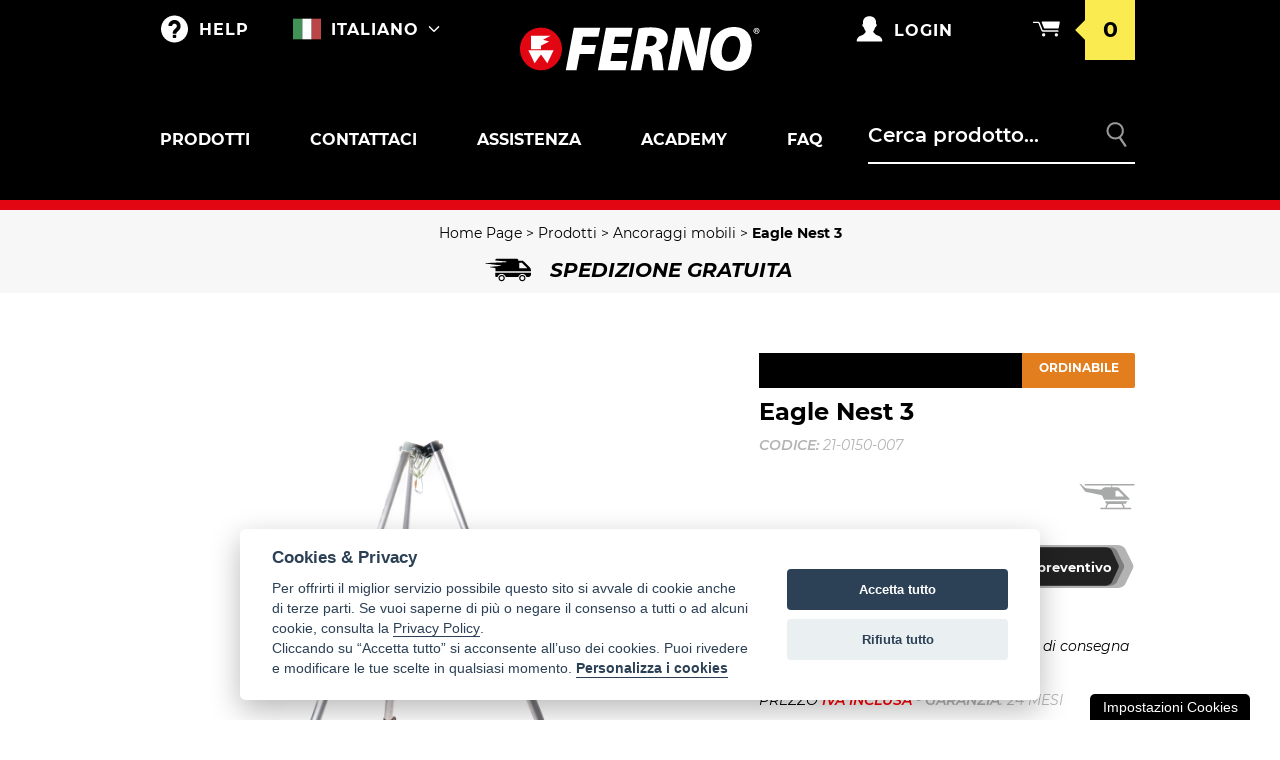

--- FILE ---
content_type: text/html; charset=UTF-8
request_url: https://www.ferno.it/ancoraggi-mobili/eagle-nest-3/
body_size: 16398
content:
<!DOCTYPE html>
<html lang="en" dir="ltr">
<head>
    <!--META-->
    <base href='/' /><!-- PERMETTE DI IMPOSTARE LA BASE SUI PRENDERE I LINK AI CSS,IMG,JS -->
    <meta charset="utf-8">
    <!-- Google tag (gtag.js) -->
<script async src="https://www.googletagmanager.com/gtag/js?id=G-T6Y0YQ38V0"></script>
<script>
  window.dataLayer = window.dataLayer || [];
  function gtag(){dataLayer.push(arguments);}
  gtag('js', new Date());

  gtag('config', 'G-T6Y0YQ38V0');
</script>    <title>
        Eagle Nest 3        | Ferno SRL</title>
    <meta name="viewport" content="width=device-width, initial-scale=1.0">
    <meta name="http-equiv=X-UA-Compatible" content="IE=edge">

    <meta name="description" content="">
    <meta name="keywords" content="Ferno Italia, attrezzature per soccorso e emergenza, prodotti per soccorritori, attrezzature per ambulanze, allestimento veicoli e mezzi, allestimento ambulanze, allestimento veicola soccorso, allestimento auto mediche, barelle a cucchiaio, sedia sali scendi">
    <meta name="author" content="Sextant Ferrara">
    <meta name="robots" content="index, follow">

    <!--CSS-->
    <link rel="stylesheet" type="text/css" href="/css/prodotto.css">

    <link rel="stylesheet" href="./css/photoswipe.css">
    <link rel="stylesheet" href="./css/default-skin/default-skin.css">


    <!--FAVICON-->
    <link rel="apple-touch-icon" sizes="57x57" href="img/favicon/apple-icon-57x57.png">
    <link rel="apple-touch-icon" sizes="60x60" href="img/favicon/apple-icon-60x60.png">
    <link rel="apple-touch-icon" sizes="72x72" href="img/favicon/apple-icon-72x72.png">
    <link rel="apple-touch-icon" sizes="76x76" href="img/favicon/apple-icon-76x76.png">
    <link rel="apple-touch-icon" sizes="114x114" href="img/favicon/apple-icon-114x114.png">
    <link rel="apple-touch-icon" sizes="120x120" href="img/favicon/apple-icon-120x120.png">
    <link rel="apple-touch-icon" sizes="144x144" href="img/favicon/apple-icon-144x144.png">
    <link rel="apple-touch-icon" sizes="152x152" href="img/favicon/apple-icon-152x152.png">
    <link rel="apple-touch-icon" sizes="180x180" href="img/favicon/apple-icon-180x180.png">
    <link rel="icon" type="image/png" sizes="192x192"  href="img/favicon/android-icon-192x192.png">
    <link rel="icon" type="image/png" sizes="32x32" href="img/favicon/favicon-32x32.png">
    <link rel="icon" type="image/png" sizes="96x96" href="img/favicon/favicon-96x96.png">
    <link rel="icon" type="image/png" sizes="16x16" href="img/favicon/favicon-16x16.png">
    <meta name="msapplication-TileColor" content="#ffffff">
    <meta name="msapplication-TileImage" content="img/favicon/ms-icon-144x144.png">
    <meta name="theme-color" content="#ffffff">

    <!--JS-->
    <!--<script src="/js/tridi.js"></script>-->
    <script src="https://cdnjs.cloudflare.com/ajax/libs/jquery/3.4.1/jquery.min.js" integrity="sha256-CSXorXvZcTkaix6Yvo6HppcZGetbYMGWSFlBw8HfCJo=" crossorigin="anonymous"></script>

    <script src="./js/photoswipe-ui-default.min.js"></script>
    <script src="./js/photoswipe.min.js"></script>


    <link rel="stylesheet" type="text/css"  href="./js/FWDViewer/skins/skin_round_silver/global.css"/>
    <script type="text/javascript" src="./js/FWDViewer/FWDViewer.js"></script>

</head>

<body>
<noscript type="text/plain" data-cookiecategory="analytics">
    <iframe src="https://www.googletagmanager.com/ns.html?id=GTM-P5FWK4L" height="0" width="0" style="display:none;visibility:hidden"></iframe>
</noscript>




    <div id="popup-preventivo">
        <span class="close-popup" onclick="closePopupPreventivo()">&times;</span>
        <p id="testo_popup">Per richiedere un preventivo devi aver eseguito il login.</p>
        <div id="delete-doc-popup"><a href="javascript:void(0);" onclick="openModal()">Login</a>
                    </div>
    </div>

<div id="overlay" onclick="closePopup()"></div>
<div id="overlay-preventivo" onclick="closePopupPreventivo()"></div>


<style>
#overlay-popup {
    position: fixed;
    background-color: rgba(0, 0, 0, 0.85);
    width: 100%;
    height: 100%;
    left: 0;
    right: 0;
    top: 0;
    bottom: 0;
    z-index: 12
}

#overlay-popup #popup-alert {
    width: 600px;
    position: fixed;
    left: 50%;
    border-radius: 10px;
    top: 50%;
    margin-top: -325px;
    padding: 40px;
    margin-left: -300px;
    background-color: white
}

#overlay-popup #popup-alert .chiudi-popup-index {
    display: block;
    width: 40px;
    height: 40px;
    color: black;
    text-align: center;
    line-height: 35px;
    border: solid 4px black;
    border-radius: 50%;
    -webkit-transition: all 0.3s linear;
    transition: all 0.3s linear;
    font-weight: 900;
    position: absolute;
    right: 20px;
    top: 20px;
    font-size: 18px
}

#overlay-popup #popup-alert .chiudi-popup-index:hover {
    color: #e20613;
    border-color: #e20613
}

#overlay-popup #popup-alert img {
    display: block;
    width: 510px;
    margin: 0 auto 20px
}

#overlay-popup #popup-alert h1 {
    font-size: 22px;
    color: black;
    text-align: center;
    text-transform: uppercase;
    font-weight: 900
}

#overlay-popup #popup-alert h1 strong {
    color: #e20613;
    display: block;
    font-size: 36px;
    line-height: 36px
}

#overlay-popup #popup-alert p {
    color: black;
    text-align: center;
    font-size: 16px;
    font-weight: 300;
    line-height: 24px
}

#overlay-popup #popup-alert p strong {
    color: black;
    font-weight: 600
}

#overlay-popup #popup-alert .testo-popup-grigio {
    color: #999;
    font-size: 14px;
    margin-top: 10px
}

#overlay-popup #popup-alert .popup-spedizione-gratuita {
    margin-top: 10px
}

#overlay-popup #popup-alert .black-friday {
    color: #e20613
}

#overlay-popup #popup-alert .black-friday:hover {
    text-decoration: underline
}
</style>

<div id="overlay-popup" style="display: none; opacity: 0;" >
    <div id="popup-alert">
        <p>
            State accedendo ad un’area che contiene informazioni dettagliate di carattere promozionale 
                            sui prodotti della società rivolte esclusivamente agli operatori professionali e 
                            pertanto non fruibili da soggetti non qualificati. 
                            Se sei un operatore professionale clicca "Sì" per visualizzare queste pagine, oppure, se non lo sei, 
                            clicca sul pulsante "Annulla" per uscire.        </p>
        <div style="text-align:center;margin-top:30px">
            <a href="javascript:void(0);" onclick="hidePopup();">Annulla</a>
            |
            <a href="javascript:void(0);" onclick="removePopupAndSave();">Sì</a>
        </div>
    </div>
</div>

<script>
    let session_name_popup = 'popup-professional-operator'
    $( document ).ready(function() {
        // let element = document.getElementById('overlay-popup');
        // element.style.display = "block";
        // $(element).animate({
        //     opacity: '1'
        // });

        // let cookie = readPopupState(session_name_popup);
        // if (cookie == 1){
        //     hidePopup();
        // }
    });
    function removePopupAndSave(){
        saveState(session_name_popup,'1',3600)
        hidePopup()
    }
    function saveState(session_name_popup,valoreCookie,durataCookie) {
        sessionStorage.setItem(session_name_popup, "1");
    }
    function readPopupState(session_name_popup) {
        return sessionStorage.getItem(session_name_popup);
    }
    function hidePopup(){
        let element = document.getElementById('overlay-popup');
        element.style.display = "none";
    }
</script>


    <div id="menu_fixed" class="menu_fixed">
        <div class="left">
            <a href="https://www.ferno.it/index.php" class="sticky-logo"><img src="img/ferno-sticky-logo.svg"></a>
            <div class="dropdown">
                                <button class="dropbtn" onclick="window.location.replace('https://www.ferno.it/categoria.php');">Prodotti</button>
                <div class="dropdown-content">
                    <div class="row">
                        <div class="column">
                                                                                                <div class="elenco">
                                        <a href="https://www.ferno.it/outlet/" class="main">
                                            Outlet                                                                                    </a>
                                                                            </div>
                                                                                                                                <div class="elenco">
                                        <a href="https://www.ferno.it/barelle-autocaricanti/" class="main">
                                            Barelle Autocaricanti                                                                                    </a>
                                                                                        <a href="https://www.ferno.it/accessori-per-barelle/" class="sotto">Accessori per barelle</a>
                                                                                            <a href="https://www.ferno.it/bloccaggi-per-barelle/" class="sotto">Bloccaggi per barelle</a>
                                                                                </div>
                                                                                                                                <div class="elenco">
                                        <a href="https://www.ferno.it/barelle-sar-e-toboga/" class="main">
                                            Barelle SAR e Toboga                                                                                    </a>
                                                                                        <a href="https://www.ferno.it/accessori-per-barelle-sar-e-toboga/" class="sotto">Accessori per barelle SAR e Toboga</a>
                                                                                </div>
                                                                                                                                <div class="elenco">
                                        <a href="https://www.ferno.it/sedie/" class="main">
                                            Sedie                                                                                    </a>
                                                                                        <a href="https://www.ferno.it/bloccaggi-e-accessori-per-sedie/" class="sotto">Bloccaggi e accessori per sedie</a>
                                                                                </div>
                                                                                                                                <div class="elenco">
                                        <a href="https://www.ferno.it/pediatrico/" class="main">
                                            Pediatrico                                                                                    </a>
                                                                            </div>
                                                                                                                                <div class="elenco">
                                        <a href="https://www.ferno.it/immobilizzatori--estricatori/" class="main">
                                            Immobilizzatori / Estricatori                                                                                    </a>
                                                                                        <a href="https://www.ferno.it/accessori-per-immobilizzatoriestricatori/" class="sotto">Accessori per immobilizzatori/estricatori</a>
                                                                                </div>
                                                                                                                                <div class="elenco">
                                        <a href="https://www.ferno.it/estricatori-serie-xt/" class="main">
                                            ESTRICATORI SERIE XT                                                                                    </a>
                                                                            </div>
                                                                                                                                <div class="elenco">
                                        <a href="https://www.ferno.it/materassi-e-trasporto/" class="main">
                                            Materassi e trasporto                                                                                    </a>
                                                                                        <a href="https://www.ferno.it/teli-da-trasporto/" class="sotto">Teli da trasporto</a>
                                                                                </div>
                                                                                                                                <div class="elenco">
                                        <a href="https://www.ferno.it/ossigeno--vie-respiratorie/" class="main">
                                            Ossigeno / vie respiratorie                                                                                    </a>
                                                                            </div>
                                                                                                                                <div class="elenco">
                                        <a href="https://www.ferno.it/ancoraggi-mobili/" class="main">
                                            Ancoraggi mobili                                                                                    </a>
                                                                            </div>
                                                                                                                                <div class="elenco">
                                        <a href="https://www.ferno.it/borse-e-zaini/" class="main">
                                            Borse e Zaini                                                                                    </a>
                                                                            </div>
                                                                                                                                <div class="elenco">
                                        <a href="https://www.ferno.it/merchandising/" class="main">
                                            Merchandising                                                                                    </a>
                                                                            </div>
                                                                                                                                                </div>
                        <div class="column">
                                                                                                <div class="elenco">
                                        <a href="https://www.ferno.it/funebre/" class="main">
                                            Funebre                                                                                    </a>
                                                                                        <a href="https://www.ferno.it/barellini-da-trasporto-e-barelle-a-cucchiaio/" class="sotto">Barellini da trasporto e barelle a cucchiaio</a>
                                                                                            <a href="https://www.ferno.it/accessori-e-adattatori/" class="sotto">Accessori e Adattatori</a>
                                            
                                    </div>
                                                                                                                                                                                                                                                                                                                                                                                                                                                                                                                                                                    <div class="elenco">
                                        <a href="https://www.ferno.it/personalizzazioni/" class="main">
                                            PERSONALIZZAZIONI                                                                                            <span style="color:#e20613;text-transform:uppercase;font-size:80%">novità</span>
                                                                                    </a>
                                        
                                    </div>
                                                                                                                                <div class="elenco">
                                        <a href="https://www.ferno.it/kit-scoopexl--logo/" class="main">
                                            KIT SCOOPEXL + LOGO                                                                                            <span style="color:#e20613;text-transform:uppercase;font-size:80%">novità</span>
                                                                                    </a>
                                        
                                    </div>
                                                                                    </div>
                    </div>
                </div>
            </div>
            <a href="https://www.ferno.it/contatti.php" class="sticky-button">Contattaci</a>

                            <a href="https://www.fernosos.it/" target="_blank" class="sticky-button">Assistenza</a>
                <a href="https://academy.ferno.it/" target="_blank" class="sticky-button">Academy</a>
                                    <a href="https://www.ferno.it/faq.php"  class="sticky-button">FAQ</a>
                                        <div class="line_fixed"></div>
        </div>
        <div class="right">
            <a href="https://www.ferno.it/contatti.php" class="help">
                <img src="img/icon/help.svg">
            </a>
            <div class="dropdown-language">
                                    <img src="img/flags/it.svg" class="flag">
                
                                <div class="dropdown-content">
                                            <a href="en/index.php">English</a>
                        <a href="fr/index.php">Fran&ccedil;ais</a>
                        <a href="de/index.php">Deutsch</a>
                                    </div>
            </div>
            <a href="javascript:void(0)" onclick="openModal()" class="login">
                <img src="img/icon/login.svg">
            </a>
            <a href="https://www.ferno.it/carrello.php" class="cart">
                <img src="img/icon/cart.svg">
                <div id="cart-number">
                    <p>
                        0                    </p>
                </div>
            </a>
        </div>
    </div>



<button id="backtotop" class="backtotop" onclick="returntoTop()">
    <img src="img/back-to-top.svg">
</button><link href="../../css/style-cookie.css" rel="stylesheet" type="text/css" />
<!--<script type="text/javascript" src="https://ajax.googleapis.com/ajax/libs/jquery/1.8.2/jquery.min.js"></script>-->
<script defer src="../../js/cookieconsent.js"></script>

<script>
    window.addEventListener('load', function(){
        // GITHUB COOKIECONSENT
        // https://github.com/orestbida/cookieconsent

        // obtain plugin
        var cc = initCookieConsent();

        // run plugin with your configuration
        cc.run({
            current_lang: 'it',
            autoclear_cookies: true,                   // default: false
            theme_css: '../../css/cookieconsent.css',  // 🚨 replace with a valid path
            page_scripts: true,                        // default: false

            mode: 'opt-in',                          /*default: 'opt-in'; value: 'opt-in' or 'opt-out' opt-in: gli script non verranno eseguiti a meno che non venga fornito il consenso (conforme a gdpr)
                                                         opt-out: gli script — con categorie impostate come enabledpredefinite — verranno eseguiti senza il consenso, fino a quando non viene effettuata una scelta esplicita*/
            delay: 200,                               // default: 0
            // auto_language: '',                      // default: null; could also be 'browser' or 'document'
            // autorun: true,                          // default: true
            // force_consent: false,                   // default: false
            // hide_from_bots: false,                  // default: false
            remove_cookie_tables: true,             // default: false
            cookie_name: 'controlCookie',               // default: 'cc_cookie'
            cookie_expiration: 182,                 // default: 182 (days)
            // cookie_necessary_only_expiration: 182   // default: disabled
            // cookie_domain: location.hostname,       // default: current domain
            // cookie_path: '/',                       // default: root
            // cookie_same_site: 'Lax',                // default: 'Lax'
            // use_rfc_cookie: false,                  // default: false
            // revision: 0,                            // default: 0

            gui_options: {
                consent_modal: {
                    layout: 'cloud',               // box/cloud/bar
                    position: 'bottom center',     // bottom/middle/top + left/right/center
                    transition: 'slide',           // zoom/slide
                    swap_buttons: false,           // enable to invert buttons
                },
                settings_modal: {
                    layout: 'box',                 // box/bar
                    // position: 'left',           // left/right
                    transition: 'slide'            // zoom/slide
                }
            },

            onFirstAction: function(user_preferences, cookie){
                // callback triggered only once on the first accept/reject action
            },

            onAccept: function (cookie) {
                // callback triggered on the first accept/reject action, and after each page load
            },

            onChange: function (cookie, changed_categories) {
                // callback triggered when user changes preferences after consent has already been given
            },

            languages: {
                'it': {
                    consent_modal: {
                        title: 'Cookies & Privacy',
                        // description: 'Il seguente pannello ti consente di esprimere le tue preferenze di consenso alle tecnologie di tracciamento che adottiamo per offrire le funzionalità e svolgere le attività sotto descritte. Puoi rivedere e modificare le tue scelte in qualsiasi momento. <button type="button" data-cc="c-settings" class="cc-link">Personalizza i cookies</button>',
                        description: 'Per offrirti il miglior servizio possibile questo sito si avvale di cookie anche di terze parti. Se vuoi saperne di più o negare il consenso a tutti o ad alcuni cookie, consulta la <a href="https://www.ferno.it/privacy-e-cookie.php">Privacy Policy</a>. <br>Cliccando su “Accetta tutto” si acconsente all&rsquo;uso dei cookies. Puoi rivedere e modificare le tue scelte in qualsiasi momento. <button type="button" data-cc="c-settings" class="cc-link">Personalizza i cookies</button>',
                        primary_btn: {
                            text: 'Accetta tutto',
                            role: 'accept_all'              // 'accept_selected' or 'accept_all'
                        },
                        secondary_btn: {
                            text: 'Rifiuta tutto',
                            role: 'accept_necessary'        // 'settings' or 'accept_necessary'
                        }
                    },
                    settings_modal: {
                        title: 'Seleziona i Cookie',
                        save_settings_btn: 'Salva le preferenze',
                        accept_all_btn: 'Accetta tutto',
                        reject_all_btn: 'Rifiuta tutto',
                        close_btn_label: 'Chiudi',
                        cookie_table_headers: [
                            {col1: 'Name'},
                            {col2: 'Domain'},
                            {col3: 'Expiration'},
                            {col4: 'Description'}
                        ],
                        blocks: [
                            {
                                title: 'Cookie',
                                description: "L'utilizzo dei cookie garantisce le funzionalità di base del sito Web e migliora la tua esperienza online. Puoi scegliere per ciascuna categoria di aderire o meno, e puoi modificare la tua scelta quando vuoi. Per maggiori dettagli si prega di leggere integralmente la <a href='https://www.ferno.it/privacy-e-cookie.php' target='_blank' class='cc-lin'>privacy policy</a>."
                            }, {
                                title: 'Cookie strettamente necessari',
                                description: 'Questi strumenti di tracciamento sono strettamente necessari per garantire il funzionamento e la fornitura del servizio che ci hai richiesto e, pertanto, non richiedono il tuo consenso.',
                                toggle: {
                                    value: 'necessary',
                                    enabled: true,
                                    readonly: true          // cookie categories with readonly=true are all treated as "necessary cookies"
                                }
                            }, {
                                title: 'Cookie Google Analytics',
                                description: "Questi strumenti di tracciamento ci permettono di misurare il traffico e analizzare il tuo comportamento con l' obiettivo di migliorare il nostro servizio.",
                                toggle: {
                                    value: 'analytics',     // your cookie category
                                    enabled: false,
                                    readonly: false
                                },
                                cookie_table: [             // list of all expected cookies
                                    {
                                        col1: '^_ga',       // match all cookies starting with "_ga"
                                        col2: 'google.com',
                                        col3: '2 years',
                                        col4: 'description ...',
                                        is_regex: true
                                    },
                                    {
                                        col1: '_gid',
                                        col2: 'google.com',
                                        col3: '1 day',
                                        col4: 'description ...',
                                    }
                                ]
                            },
                            {
                                title: 'Miglioramento dell’esperienza',
                                description: 'Questi strumenti di tracciamento ci permettono di offrire una user experience personalizzata migliorando la gestione delle impostazioni e consentendo l\'interazione con network e piattaforme esterne.',
                                toggle: {
                                    value: 'userexperience',
                                    enabled: false,
                                    readonly: false
                                }
                            },
                            {
                                title: 'Maggiori informazioni',
                                description: 'Per qualsiasi domanda in relazione alla nostra politica sui cookie e alle tue scelte, per favore <a class="cc-link" href="https://www.ferno.it/contatti.php" target="_blank">contattaci</a>.',
                            }
                        ]
                    }
                },
                'en': {
                    consent_modal: {
                        title: 'Cookies & Privacy',
                        description: 'The following panel allows you to express your consent preferences to the tracking technologies we adopt to offer the functionalities and carry out the activities under the technologies. You can change and change your choices at any time. <button type="button" data-cc="c-settings" class="cc-link"> Customize cookies </button>',
                        primary_btn: {
                            text: 'Accept All',
                            role: 'accept_all'              // 'accept_selected' or 'accept_all'
                        },
                        secondary_btn: {
                            text: 'Rifiuta tutto',
                            role: 'accept_necessary'        // 'settings' or 'accept_necessary'
                        }
                    },
                    settings_modal: {
                        title: 'Seleziona i Cookie',
                        save_settings_btn: 'Salva le preferenze',
                        accept_all_btn: 'Accetta tutto',
                        reject_all_btn: 'Rifiuta tutto',
                        close_btn_label: 'Chiudi',
                        cookie_table_headers: [
                            {col1: 'Name'},
                            {col2: 'Domain'},
                            {col3: 'Expiration'},
                            {col4: 'Description'}
                        ],
                        blocks: [
                            {
                                title: 'Cookie',
                                description: "L'utilizzo dei cookie garantisce le funzionalità di base del sito Web e migliora la tua esperienza online. Puoi scegliere per ciascuna categoria di aderire o meno, e puoi modificare la tua scelta quando vuoi. Per maggiori dettagli si prega di leggere integralmente la <a href='https://www.ferno.it/privacy-e-cookie.php' target='_blank' class='cc-lin'>privacy policy</a>."
                            }, {
                                title: 'Cookie strettamente necessari',
                                description: 'Questi strumenti di tracciamento sono strettamente necessari per garantire il funzionamento e la fornitura del servizio che ci hai richiesto e, pertanto, non richiedono il tuo consenso.',
                                toggle: {
                                    value: 'necessary',
                                    enabled: true,
                                    readonly: true          // cookie categories with readonly=true are all treated as "necessary cookies"
                                }
                            }, {
                                title: 'Cookie Google Analytics',
                                description: "Questi strumenti di tracciamento ci permettono di misurare il traffico e analizzare il tuo comportamento con l' obiettivo di migliorare il nostro servizio.",
                                toggle: {
                                    value: 'analytics',     // your cookie category
                                    enabled: false,
                                    readonly: false
                                },
                                cookie_table: [             // list of all expected cookies
                                    {
                                        col1: '^_ga',       // match all cookies starting with "_ga"
                                        col2: 'google.com',
                                        col3: '2 years',
                                        col4: 'description ...',
                                        is_regex: true
                                    },
                                    {
                                        col1: '_gid',
                                        col2: 'google.com',
                                        col3: '1 day',
                                        col4: 'description ...',
                                    }
                                ]
                            },
                            {
                                title: 'Miglioramento dell’esperienza',
                                description: 'Questi strumenti di tracciamento ci permettono di offrire una user experience personalizzata migliorando la gestione delle impostazioni e consentendo l\'interazione con network e piattaforme esterne.',
                                toggle: {
                                    value: 'userexperience',
                                    enabled: false,
                                    readonly: false
                                }
                            },
                            {
                                title: 'Maggiori informazioni',
                                description: 'Per qualsiasi domanda in relazione alla nostra politica sui cookie e alle tue scelte, per favore <a class="cc-link" href="https://www.ferno.it/contatti.php" target="_blank">contattaci</a>.',
                            }
                        ]
                    }
                },
                'fr': {
                    consent_modal: {
                        title: 'Cookies & Privacy',
                        description: 'Il seguente pannello ti consente di esprimere le tue preferenze di consenso alle tecnologie di tracciamento che adottiamo per offrire le funzionalità e svolgere le attività sotto descritte. Puoi rivedere e modificare le tue scelte in qualsiasi momento. <button type="button" data-cc="c-settings" class="cc-link">Personalizza i cookies</button>',
                        primary_btn: {
                            text: 'Accetta tutto',
                            role: 'accept_all'              // 'accept_selected' or 'accept_all'
                        },
                        secondary_btn: {
                            text: 'Rifiuta tutto',
                            role: 'accept_necessary'        // 'settings' or 'accept_necessary'
                        }
                    },
                    settings_modal: {
                        title: 'Seleziona i Cookie',
                        save_settings_btn: 'Salva le preferenze',
                        accept_all_btn: 'Accetta tutto',
                        reject_all_btn: 'Rifiuta tutto',
                        close_btn_label: 'Chiudi',
                        cookie_table_headers: [
                            {col1: 'Name'},
                            {col2: 'Domain'},
                            {col3: 'Expiration'},
                            {col4: 'Description'}
                        ],
                        blocks: [
                            {
                                title: 'Cookie',
                                description: "L'utilizzo dei cookie garantisce le funzionalità di base del sito Web e migliora la tua esperienza online. Puoi scegliere per ciascuna categoria di aderire o meno, e puoi modificare la tua scelta quando vuoi. Per maggiori dettagli si prega di leggere integralmente la <a href='https://www.ferno.it/privacy-e-cookie.php' target='_blank' class='cc-lin'>privacy policy</a>."
                            }, {
                                title: 'Cookie strettamente necessari',
                                description: 'Questi strumenti di tracciamento sono strettamente necessari per garantire il funzionamento e la fornitura del servizio che ci hai richiesto e, pertanto, non richiedono il tuo consenso.',
                                toggle: {
                                    value: 'necessary',
                                    enabled: true,
                                    readonly: true          // cookie categories with readonly=true are all treated as "necessary cookies"
                                }
                            }, {
                                title: 'Cookie Google Analytics',
                                description: "Questi strumenti di tracciamento ci permettono di misurare il traffico e analizzare il tuo comportamento con l' obiettivo di migliorare il nostro servizio.",
                                toggle: {
                                    value: 'analytics',     // your cookie category
                                    enabled: false,
                                    readonly: false
                                },
                                cookie_table: [             // list of all expected cookies
                                    {
                                        col1: '^_ga',       // match all cookies starting with "_ga"
                                        col2: 'google.com',
                                        col3: '2 years',
                                        col4: 'description ...',
                                        is_regex: true
                                    },
                                    {
                                        col1: '_gid',
                                        col2: 'google.com',
                                        col3: '1 day',
                                        col4: 'description ...',
                                    }
                                ]
                            },
                            {
                                title: 'Miglioramento dell’esperienza',
                                description: 'Questi strumenti di tracciamento ci permettono di offrire una user experience personalizzata migliorando la gestione delle impostazioni e consentendo l\'interazione con network e piattaforme esterne.',
                                toggle: {
                                    value: 'userexperience',
                                    enabled: false,
                                    readonly: false
                                }
                            },
                            {
                                title: 'Maggiori informazioni',
                                description: 'Per qualsiasi domanda in relazione alla nostra politica sui cookie e alle tue scelte, per favore <a class="cc-link" href="https://www.ferno.it/contatti.php" target="_blank">contattaci</a>.',
                            }
                        ]
                    }
                },
                'de': {
                    consent_modal: {
                        title: 'Cookies & Privacy',
                        description: 'Il seguente pannello ti consente di esprimere le tue preferenze di consenso alle tecnologie di tracciamento che adottiamo per offrire le funzionalità e svolgere le attività sotto descritte. Puoi rivedere e modificare le tue scelte in qualsiasi momento. <button type="button" data-cc="c-settings" class="cc-link">Personalizza i cookies</button>',
                        primary_btn: {
                            text: 'Accetta tutto',
                            role: 'accept_all'              // 'accept_selected' or 'accept_all'
                        },
                        secondary_btn: {
                            text: 'Rifiuta tutto',
                            role: 'accept_necessary'        // 'settings' or 'accept_necessary'
                        }
                    },
                    settings_modal: {
                        title: 'Seleziona i Cookie',
                        save_settings_btn: 'Salva le preferenze',
                        accept_all_btn: 'Accetta tutto',
                        reject_all_btn: 'Rifiuta tutto',
                        close_btn_label: 'Chiudi',
                        cookie_table_headers: [
                            {col1: 'Name'},
                            {col2: 'Domain'},
                            {col3: 'Expiration'},
                            {col4: 'Description'}
                        ],
                        blocks: [
                            {
                                title: 'Cookie',
                                description: "L'utilizzo dei cookie garantisce le funzionalità di base del sito Web e migliora la tua esperienza online. Puoi scegliere per ciascuna categoria di aderire o meno, e puoi modificare la tua scelta quando vuoi. Per maggiori dettagli si prega di leggere integralmente la <a href='https://www.ferno.it/privacy-e-cookie.php' target='_blank' class='cc-lin'>privacy policy</a>."
                            }, {
                                title: 'Cookie strettamente necessari',
                                description: 'Questi strumenti di tracciamento sono strettamente necessari per garantire il funzionamento e la fornitura del servizio che ci hai richiesto e, pertanto, non richiedono il tuo consenso.',
                                toggle: {
                                    value: 'necessary',
                                    enabled: true,
                                    readonly: true          // cookie categories with readonly=true are all treated as "necessary cookies"
                                }
                            }, {
                                title: 'Cookie Google Analytics',
                                description: "Questi strumenti di tracciamento ci permettono di misurare il traffico e analizzare il tuo comportamento con l' obiettivo di migliorare il nostro servizio.",
                                toggle: {
                                    value: 'analytics',     // your cookie category
                                    enabled: false,
                                    readonly: false
                                },
                                cookie_table: [             // list of all expected cookies
                                    {
                                        col1: '^_ga',       // match all cookies starting with "_ga"
                                        col2: 'google.com',
                                        col3: '2 years',
                                        col4: 'description ...',
                                        is_regex: true
                                    },
                                    {
                                        col1: '_gid',
                                        col2: 'google.com',
                                        col3: '1 day',
                                        col4: 'description ...',
                                    }
                                ]
                            },
                            {
                                title: 'Miglioramento dell’esperienza',
                                description: 'Questi strumenti di tracciamento ci permettono di offrire una user experience personalizzata migliorando la gestione delle impostazioni e consentendo l\'interazione con network e piattaforme esterne.',
                                toggle: {
                                    value: 'userexperience',
                                    enabled: false,
                                    readonly: false
                                }
                            },
                            {
                                title: 'Maggiori informazioni',
                                description: 'Per qualsiasi domanda in relazione alla nostra politica sui cookie e alle tue scelte, per favore <a class="cc-link" href="https://www.ferno.it/contatti.php" target="_blank">contattaci</a>.',
                            }
                        ]
                    }
                },
            }
        });
    });
</script>

<p><button id="ihavecookiesBtn" data-cc="c-settings" class="cc-link">Impostazioni Cookies</button></p>
<style>
    .lingua-sw{
        display: block;
        /*margin: 40px;*/
        /*border-top: solid 1px #ccc;*/
        padding-top: 20px;
    }
    .lingua-sw label{
        font-size: 16px;
        text-transform: uppercase;
        font-weight: 900;
        color: black;

    }
    .lingua-sw select{
        display: block;
        width: 100%;
        margin-top: 10px;
        padding: 5px;
        border: solid 1px #ccc;
        font-size: 16px;
    }
</style>




    <div class="modal">
        <div class="modal-content">
            <span class="close">&times;</span>
            <h2>Login</h2>
            <form action="https://www.ferno.it/index.php" name="loginform" method="POST">
                <div class="row">
                    <input class="el-form" name="user_name" type="email" required/>
                    <label>Email</label>
                </div>
                <div class="row">
                    <input class="el-form " name="user_password" type="password" required/>
                    <label>Password</label>
                </div>
                <div class="row">
                    <button class="el-form" name="login" type="submit">login</button>
                </div>
            </form>
            
            <a class="lost" href="https://www.ferno.it/nuova-password.php">Password dimenticata?</a>
        </div>
    </div>

    <div id="main-topbar">
        <div id="topbar">
            <div class="left">
                <a href="https://www.ferno.it/contatti.php" class="help">
                    <img src="img/icon/help.svg">
                    <span>help</span>
                </a>
                <div class="dropdown-language">
                                            <img src="img/flags/it.svg" class="flag"> <span>Italiano</span> <img src="img/icon/down.svg" class="arrow">
                    
                                        <div class="dropdown-content">
                                                    <a href="en/index.php">English</a>
                            <a href="fr/index.php">Fran&ccedil;ais</a>
                            <a href="de/index.php">Deutsch</a>
                                            </div>
                </div>
            </div>
            <div class="logo">
                <a href="https://www.ferno.it/index.php"><img src="img/ferno-main-logo.svg"></a>
            </div>
            <div class="right">
                <a href="javascript:void(0)" class="modal-btn login"> <!--qui-->
                    <img src="img/icon/login.svg">
                    <span>login</span>
                </a>
                <a href="https://www.ferno.it/carrello.php" class="cart">
                    <img src="img/icon/cart.svg">
                    <div id="cart-number">
                        <p>
                            0                        </p>
                    </div>
                </a>
            </div>
        </div>
    </div>
    <div id="main-nav">
        <div id="center">
            <div class="left">
                <div class="dropdown">
                                        <button class="dropbtn" onclick="window.location.replace('https://www.ferno.it/categoria.php');">Prodotti</button>
                    <div class="dropdown-content">
                        <div class="row">

                                                        <div class="column">
                                                                                                                                                                                                                        <div class="elenco">
                                                <a href="https://www.ferno.it/barelle-autocaricanti/" class="main">
                                                    Barelle Autocaricanti                                                                                                    </a>
                                                                                                        <a href="https://www.ferno.it/accessori-per-barelle/" class="sotto">Accessori per barelle</a>
                                                                                                            <a href="https://www.ferno.it/bloccaggi-per-barelle/" class="sotto">Bloccaggi per barelle</a>
                                                                                                </div>
                                                                                                                                                                                            <div class="elenco">
                                                <a href="https://www.ferno.it/barelle-sar-e-toboga/" class="main">
                                                    Barelle SAR e Toboga                                                                                                    </a>
                                                                                                        <a href="https://www.ferno.it/accessori-per-barelle-sar-e-toboga/" class="sotto">Accessori per barelle SAR e Toboga</a>
                                                                                                </div>
                                                                                                                                                                                            <div class="elenco">
                                                <a href="https://www.ferno.it/sedie/" class="main">
                                                    Sedie                                                                                                    </a>
                                                                                                        <a href="https://www.ferno.it/bloccaggi-e-accessori-per-sedie/" class="sotto">Bloccaggi e accessori per sedie</a>
                                                                                                </div>
                                                                                                                                                                                            <div class="elenco">
                                                <a href="https://www.ferno.it/pediatrico/" class="main">
                                                    Pediatrico                                                                                                    </a>
                                                                                            </div>
                                                                                                                                                                                            <div class="elenco">
                                                <a href="https://www.ferno.it/immobilizzatori--estricatori/" class="main">
                                                    Immobilizzatori / Estricatori                                                                                                    </a>
                                                                                                        <a href="https://www.ferno.it/accessori-per-immobilizzatoriestricatori/" class="sotto">Accessori per immobilizzatori/estricatori</a>
                                                                                                </div>
                                                                                                                                        </div>
                            <div class="column">
                                                                                                                <div class="elenco">
                                                <a href="https://www.ferno.it/estricatori-serie-xt/" class="main">
                                                    ESTRICATORI SERIE XT                                                                                                    </a>
                                                
                                            </div>
                                                                                                                                                                                            <div class="elenco">
                                                <a href="https://www.ferno.it/materassi-e-trasporto/" class="main">
                                                    Materassi e trasporto                                                                                                    </a>
                                                                                                        <a href="https://www.ferno.it/teli-da-trasporto/" class="sotto">Teli da trasporto</a>
                                                    
                                            </div>
                                                                                                                                                                                            <div class="elenco">
                                                <a href="https://www.ferno.it/ossigeno--vie-respiratorie/" class="main">
                                                    Ossigeno / vie respiratorie                                                                                                    </a>
                                                
                                            </div>
                                                                                                                                                                                            <div class="elenco">
                                                <a href="https://www.ferno.it/ancoraggi-mobili/" class="main">
                                                    Ancoraggi mobili                                                                                                    </a>
                                                
                                            </div>
                                                                                                                                                                                            <div class="elenco">
                                                <a href="https://www.ferno.it/borse-e-zaini/" class="main">
                                                    Borse e Zaini                                                                                                    </a>
                                                
                                            </div>
                                                                                                                                                                                            <div class="elenco">
                                                <a href="https://www.ferno.it/merchandising/" class="main">
                                                    Merchandising                                                                                                    </a>
                                                
                                            </div>
                                                                                                                                        </div>
                            <div class="column">
                                                                                                                <div class="elenco">
                                                <a href="https://www.ferno.it/funebre/" class="main">
                                                    Funebre                                                                                                    </a>
                                                                                                        <a href="https://www.ferno.it/barellini-da-trasporto-e-barelle-a-cucchiaio/" class="sotto">Barellini da trasporto e barelle a cucchiaio</a>
                                                                                                            <a href="https://www.ferno.it/accessori-e-adattatori/" class="sotto">Accessori e Adattatori</a>
                                                    
                                            </div>
                                                                                                                                                                                            <div class="elenco">
                                                <a href="https://www.ferno.it/personalizzazioni/" class="main">
                                                    PERSONALIZZAZIONI                                                                                                            <span style="color:#e20613;text-transform:uppercase;font-size:80%">novità</span>
                                                                                                    </a>
                                                
                                            </div>
                                                                                                                                                                                            <div class="elenco">
                                                <a href="https://www.ferno.it/kit-scoopexl--logo/" class="main">
                                                    KIT SCOOPEXL + LOGO                                                                                                            <span style="color:#e20613;text-transform:uppercase;font-size:80%">novità</span>
                                                                                                    </a>
                                                
                                            </div>
                                                                                                                                        </div>
                            <div class="clear"></div>
                                                            <a href="https://www.ferno.it/outlet/" class="outlet">Outlet</a>
                                                    </div>
                    </div>
                </div>
                <a href="https://www.ferno.it/contatti.php">Contattaci</a>
                                    <a href="https://www.fernosos.it/" target="_blank">Assistenza</a>
                    <a href="https://academy.ferno.it/" target="_blank">Academy</a>
                                            <a href="https://www.ferno.it/faq.php">FAQ</a>
                                                    <div class="line"></div>
            </div>
            <div class="right">
                <input type="text" placeholder="Cerca..." id="autoComplete" tabindex="1" >
                <div class="selection"></div>
            </div>
        </div>
    </div>
    

    <!-- Responsive Menu -->

    <div id="responsive-header">
        <div id="responsive-logo">
            <a href="https://www.ferno.it/index.php"><img src="img/ferno-responsive-logo.svg"></a>
        </div>
        <span onclick="toggleResponsive()" class="responsive-menu-button">&#9776;</span>
        <a class="responsive-search" href="javascript:void(0);" onclick="openOverlaySearch();">
            <img src="img/icon/search.svg">
        </a>
        <a id="modal-btn" href="javascript:void(0)" onclick="openModal()" class="login modal-btn">
            <img src="img/icon/login.svg">
        </a>
        <a href="https://www.ferno.it/carrello.php" class="cart">
            <img src="img/icon/cart.svg">
        </a>
    </div>
    <div class="overlay-search" style="display: none;">
        <div class="close-overlay-search" onclick="closeOverlaySearch()">X</div>
        <input type="text" placeholder="Cerca..." id="autoComplete-responsive" tabindex="1" >
        <a class="selection-responsive"></a>
    </div>

    <div id="overlay-menu-responsive" onclick="toggleResponsive()"></div>

    <div id="vertical-menu-responsive">
        <span id="close-menu" onclick="toggleResponsive()">&times;</span>
        <h3>Men&ugrave;</h3>
        <ul id="main-menu">
            <li onclick="openSubmenu(0)">
                <span>Prodotti</span>
            </li>
            <li>
                <a href="https://www.ferno.it/contatti.php">Contatti</a>
            </li>
                            <li>
                    <a href="https://academy.ferno.it/" target="_blank">Academy</a>
                </li>
                <li>
                    <a href="https://www.fernosos.it/" target="_blank">Assistenza</a>
                </li>
                                    <li>
                        <a href="https://www.ferno.it/faq.php">FAQ</a>
                    </li>
                            
                <li>
                    <div id="language-sw" class="lingua-sw">
                                                    <label>Seleziona lingua:</label>
                                                <select class="change-language" onchange="changeLanguage()">
                            <!-- <option value="it_IT" --><!-- >Italiano</option>-->
                            <option value="it_IT">Italiano</option>
                            <option value="en_GB"  >English</option>
                            <option value="de_DE"  >Deutsch</option>
                            <option value="fr_FR"  >Fran&ccedil;ais</option>
                        </select>
                    </div>
                </li>
    
        </ul>
        <div id="sub_menu">
            <span id="back-to-menu" onclick="backtoMenu()"><img src="../img/icon/arrow-right.svg"></span>
            <ul id="submenu0" class="submenu">
                <span>I Prodotti Ferno</span>
                <li><a href="https://www.ferno.it/categoria.php">Tutti i Prodotti</a></li>
                                                            <li>
                            <a href="https://www.ferno.it/outlet/" class="main">
                            Outlet                                                        </a>
                        </li>
                                                                                <li>
                            <a href="https://www.ferno.it/barelle-autocaricanti/" class="main">
                            Barelle Autocaricanti                                                        </a>
                        </li>
                                                                                <li>
                            <a href="https://www.ferno.it/barelle-sar-e-toboga/" class="main">
                            Barelle SAR e Toboga                                                        </a>
                        </li>
                                                                                <li>
                            <a href="https://www.ferno.it/sedie/" class="main">
                            Sedie                                                        </a>
                        </li>
                                                                                <li>
                            <a href="https://www.ferno.it/pediatrico/" class="main">
                            Pediatrico                                                        </a>
                        </li>
                                                                                <li>
                            <a href="https://www.ferno.it/immobilizzatori--estricatori/" class="main">
                            Immobilizzatori / Estricatori                                                        </a>
                        </li>
                                                                                <li>
                            <a href="https://www.ferno.it/estricatori-serie-xt/" class="main">
                            ESTRICATORI SERIE XT                                                        </a>
                        </li>
                                                                                <li>
                            <a href="https://www.ferno.it/materassi-e-trasporto/" class="main">
                            Materassi e trasporto                                                        </a>
                        </li>
                                                                                <li>
                            <a href="https://www.ferno.it/ossigeno--vie-respiratorie/" class="main">
                            Ossigeno / vie respiratorie                                                        </a>
                        </li>
                                                                                <li>
                            <a href="https://www.ferno.it/ancoraggi-mobili/" class="main">
                            Ancoraggi mobili                                                        </a>
                        </li>
                                                                                <li>
                            <a href="https://www.ferno.it/borse-e-zaini/" class="main">
                            Borse e Zaini                                                        </a>
                        </li>
                                                                                <li>
                            <a href="https://www.ferno.it/merchandising/" class="main">
                            Merchandising                                                        </a>
                        </li>
                                                                                                                    <li>
                            <a href="https://www.ferno.it/funebre/" class="main">
                            Funebre                                                        </a>
                        </li>
                                                                                                                                                                                                                                                                                                                                            <li>
                            <a href="https://www.ferno.it/personalizzazioni/" class="main">
                            PERSONALIZZAZIONI                                                            <span style="display:inline;color:#e20613;text-transform:uppercase;font-size:80%;padding:0;background-color:transparent;">novità</span>
                                                        </a>
                        </li>
                                                                                <li>
                            <a href="https://www.ferno.it/kit-scoopexl--logo/" class="main">
                            KIT SCOOPEXL + LOGO                                                            <span style="display:inline;color:#e20613;text-transform:uppercase;font-size:80%;padding:0;background-color:transparent;">novità</span>
                                                        </a>
                        </li>
                                                </ul>
        </div>
    </div>


    <script>
        function changeLanguage(){
            let languageOption = $(".change-language :selected").val();
            console.log(languageOption)
            if (languageOption === 'it_IT'){
                window.location.replace("/");
            }else if(languageOption === 'en_GB'){
                window.location.replace("en/index.php");
            }else if(languageOption === 'de_DE'){
                window.location.replace("de/index.php");
            }else if(languageOption === 'fr_FR'){
                window.location.replace("fr/index.php");
            }
        }

    </script>
    
    
    <script src="../js/login.js"></script>
    <script type="text/javascript" src="js/responsive-menu.js"></script>


<script type="text/javascript" src="../js/autoComplete.min.js"></script>
<script>
    // documentazione qui: https://tarekraafat.github.io/autoComplete.js/
    new autoComplete({
        data: {                              // Data src [Array, Function, Async] | (REQUIRED)
            src: async () => {
                // User search query
                const query = document.querySelector("#autoComplete").value;
                // Fetch External Data Source
                // const source = await fetch(`https://www.ferno.it/inc/search.php?q=${query}`);
                // const source = await fetch(`http://localferno.it/inc/search.php?q=${query}`);
                //const source = await fetch(`//`);
                //const source = await fetch(`https://www.ferno.it/inc/search.php?q=${query}&locale=//`);
                const source = await fetch(`https://www.ferno.it/inc/search.php?q=${query}&locale=it_IT`);
                // Format data into JSON
                const data = await source.json();
                // Return Fetched data
                return data;
            },
            key: ["nome","value"],
            cache: false
        },
        /*query: {                               // Query Interceptor               | (Optional)
            manipulate: (query) => {
                return query.replace("pizza", "burger");
            }
        },*/
        // sort: (a, b) => {                    // Sort rendered results ascendingly | (Optional)
        //     if (a.match < b.match) return -1;
        //     if (a.match > b.match) return 1;
        //     return 0;
        // },
        placeHolder: 'Cerca prodotto...',     // Place Holder text                 | (Optional)
        selector: "#autoComplete",           // Input field selector              | (Optional)
        threshold: 2,                        // Min. Chars length to start Engine | (Optional)
        debounce: 250,                       // Post duration for engine to start | (Optional)
        // searchEngine: "strict",              // Search Engine type/mode           | (Optional)
        searchEngine: (query,record) => {
            return record;
        },
        resultsList: {                       // Rendered results list object      | (Optional)
            render: true,
            container: source => {
                source.setAttribute("id", "autoComplete_list");
            },
            destination: document.querySelector("#autoComplete"),
            position: "afterend",
            element: "ul"
        },
        maxResults: 7,                         // Max. number of rendered results | (Optional)
        highlight: true,                       // Highlight matching results      | (Optional)
        resultItem: {                          // Rendered result item            | (Optional)
            content: (data, source) => {
                source.innerHTML = data.match;
            },
            element: "li"
        },
        noResults: () => {                     // Action script on noResults      | (Optional)
            const result = document.createElement("li");
            result.setAttribute("class", "no_result");
            result.setAttribute("tabindex", "1");
            result.innerHTML = 'Nessun risultato...';
            document.querySelector("#autoComplete_list").appendChild(result);
        },
        onSelection: feedback => {
            const selection = feedback.selection.value.ids;
            window.location.href = selection;
            // Clear Input
            document.querySelector("#autoComplete").value = "";
            // Change placeholder with the selected value
            document.querySelector("#autoComplete")
            document.setAttribute("placeholder", selection);
            // Concole log autoComplete data feedback
            /*console.log(feedback);*/
        }
    });

</script>
<!--Responsive search-->
<script>
    new autoComplete({
        data: {                              // Data src [Array, Function, Async] | (REQUIRED)
            src: async () => {
                // User search query
                const query = document.querySelector("#autoComplete-responsive").value;
                // Fetch External Data Source
                // const source = await fetch(`https://www.ferno.it/inc/search.php?q=${query}`);
                //const source = await fetch(`https://www.ferno.it/inc/search.php?q=${query}&locale=//`);
                const source = await fetch(`https://www.ferno.it/inc/search.php?q=${query}&locale=it_IT`);
                // Format data into JSON
                const data = await source.json();
                // Return Fetched data
                return data;
            },
            key: ["nome","value"],
            cache: false
        },
        /*query: {                               // Query Interceptor               | (Optional)
            manipulate: (query) => {
                return query.replace("pizza", "burger");
            }
        },*/
        // sort: (a, b) => {                    // Sort rendered results ascendingly | (Optional)
        //     if (a.match < b.match) return -1;
        //     if (a.match > b.match) return 1;
        //     return 0;
        // },
        placeHolder: 'Cerca prodotto...',     // Place Holder text                 | (Optional)
        selector: "#autoComplete-responsive",           // Input field selector              | (Optional)
        threshold: 2,                        // Min. Chars length to start Engine | (Optional)
        debounce: 250,                       // Post duration for engine to start | (Optional)
        // searchEngine: "strict",              // Search Engine type/mode           | (Optional)
        searchEngine: (query, record) => {
            return record; // disabilita il filtro interno
        },
        resultsList: {                       // Rendered results list object      | (Optional)
            render: true,
            container: source => {
                source.setAttribute("id", "autoComplete_list-responsive");
            },
            destination: document.querySelector("#autoComplete-responsive"),
            position: "afterend",
            element: "ul"
        },
        maxResults: 7,                         // Max. number of rendered results | (Optional)
        highlight: true,                       // Highlight matching results      | (Optional)
        resultItem: {                          // Rendered result item            | (Optional)
            content: (data, source) => {
                source.innerHTML = data.match;
            },
            element: "li"
        },
        noResults: () => {                     // Action script on noResults      | (Optional)
            const result = document.createElement("li");
            result.setAttribute("class", "no_result-responsive");
            result.setAttribute("tabindex", "1");
            result.innerHTML = 'Nessun risultato...';
            document.querySelector("#autoComplete_list-responsive").appendChild(result);
        },
        onSelection: feedback => {
            const selection = feedback.selection.value.ids;
            window.location.href = selection;
            // Clear Input
            document.querySelector("#autoComplete-responsive").value = "";
            // Change placeholder with the selected value
            document.querySelector("#autoComplete-responsive")
            document.setAttribute("placeholder", selection);
            // Concole log autoComplete data feedback
            /*console.log(feedback);*/
        }
    });

</script>

<script>
    function openOverlaySearch() {
        let overlay_search = document.getElementsByClassName('overlay-search')[0];
        overlay_search.style.display = 'block';
    }

    function closeOverlaySearch() {
        let overlay_search = document.getElementsByClassName('overlay-search')[0];
        overlay_search.style.display = 'none';
    }
</script>
<!--<script async src="https://www.googletagmanager.com/gtag/js?id=UA-40910078-1"></script>
<script>
    window.dataLayer = window.dataLayer || [];
    function gtag(){dataLayer.push(arguments);}
    gtag('js', new Date());

    gtag('config', 'UA-40910078-1');
</script>-->

<div id="divider-big"></div>


<div id="shipping">
    <div class="center">
        <ul class="bread">
            <li><a href="https://www.ferno.it/index.php">Home Page</a></li>
            <li><a href="https://www.ferno.it/categoria.php">Prodotti</a></li>
            <li><a href="https://www.ferno.it/ancoraggi-mobili/">Ancoraggi mobili</a></li>
            <li>Eagle Nest 3</li>
        </ul>
        <div class="ship">
            <img src="img/icon/shipping.svg">
            <h2>Spedizione Gratuita</h2>
        </div>
    </div>
</div>

<div id="main-container">
    <div class="center">
        <div class="left">
                            <div id="immagine-pricncipale">
                    <figure itemprop="associatedMedia" itemscope>
                                                <a class="gallery-photo-swipe" href="upload/prodotti/223/galleria/tripod-20200731142424-20221114153535.jpeg" itemprop="contentUrl" data-width="5304" data-height="5304" >
                            <img src="upload/prodotti/223/galleria/tripod-20200731142424-20221114153535.jpeg" itemprop="thumbnail"
                                                                    alt="tripod-20200731142424-20221114153535.jpeg"
                                                            />
                        </a>
                    </figure>
                </div>
                        <div class="clear"></div>
            <div id="gallery" class="gallery" itemscope>
                
                    <figure itemprop="associatedMedia" itemscope>
                        <a class="gallery-photo-swipe" href="upload/prodotti/223/galleria/tripod-20200731142424-20221114153535.jpeg" itemprop="contentUrl" data-width="5304" data-height="5304" >
                            <img src="upload/prodotti/223/galleria/tripod-20200731142424-20221114153535.jpeg" itemprop="thumbnail"
                                                                    alt="tripod-20200731142424-20221114153535.jpeg"
                                                            />
                        </a>
                    </figure>
                
                    <figure itemprop="associatedMedia" itemscope>
                        <a class="gallery-photo-swipe" href="upload/prodotti/223/galleria/microsoftteams-image_(12)-20221114153535.png" itemprop="contentUrl" data-width="964" data-height="688" >
                            <img src="upload/prodotti/223/galleria/microsoftteams-image_(12)-20221114153535.png" itemprop="thumbnail"
                                                                    alt="tripod-20200731142424-20221114153535.jpeg"
                                                            />
                        </a>
                    </figure>
                
                    <figure itemprop="associatedMedia" itemscope>
                        <a class="gallery-photo-swipe" href="upload/prodotti/223/galleria/dsc04514-ok-20200728120136-20221114153535.jpeg" itemprop="contentUrl" data-width="7952" data-height="5304" >
                            <img src="upload/prodotti/223/galleria/dsc04514-ok-20200728120136-20221114153535.jpeg" itemprop="thumbnail"
                                                                    alt="tripod-20200731142424-20221114153535.jpeg"
                                                            />
                        </a>
                    </figure>
                            </div>

            
            <div class="pswp" tabindex="-1" role="dialog" aria-hidden="true">

                <!-- Background of PhotoSwipe.
                     It's a separate element as animating opacity is faster than rgba(). -->
                <div class="pswp__bg"></div>

                <!-- Slides wrapper with overflow:hidden. -->
                <div class="pswp__scroll-wrap">

                    <!-- Container that holds slides.
                        PhotoSwipe keeps only 3 of them in the DOM to save memory.
                        Don't modify these 3 pswp__item elements, data is added later on. -->
                    <div class="pswp__container">
                        <div class="pswp__item"></div>
                        <div class="pswp__item"></div>
                        <div class="pswp__item"></div>
                    </div>

                    <!-- Default (PhotoSwipeUI_Default) interface on top of sliding area. Can be changed. -->
                    <div class="pswp__ui pswp__ui--hidden">

                        <div class="pswp__top-bar">

                            <!--  Controls are self-explanatory. Order can be changed. -->

                            <div class="pswp__counter"></div>

                            <button class="pswp__button pswp__button--close" title="Close (Esc)"></button>

                            <button class="pswp__button pswp__button--share" title="Share"></button>

                            <button class="pswp__button pswp__button--fs" title="Toggle fullscreen"></button>

                            <button class="pswp__button pswp__button--zoom" title="Zoom in/out"></button>

                            <!-- Preloader demo https://codepen.io/dimsemenov/pen/yyBWoR -->
                            <!-- element will get class pswp__preloader--active when preloader is running -->
                            <div class="pswp__preloader">
                                <div class="pswp__preloader__icn">
                                    <div class="pswp__preloader__cut">
                                        <div class="pswp__preloader__donut"></div>
                                    </div>
                                </div>
                            </div>
                        </div>

                        <div class="pswp__share-modal pswp__share-modal--hidden pswp__single-tap">
                            <div class="pswp__share-tooltip"></div>
                        </div>

                        <button class="pswp__button pswp__button--arrow--left" title="Previous (arrow left)">
                        </button>

                        <button class="pswp__button pswp__button--arrow--right" title="Next (arrow right)">
                        </button>

                        <div class="pswp__caption">
                            <div class="pswp__caption__center"></div>
                        </div>

                    </div>

                </div>
            </div>
            <div class="responsive-info">
                <div class="section">
                    <h2 class="nome-completo">
                                            </h2>
                    <!--1-->
                                                <p class="stato" style="background-color:#e27e1d "><span>Ordinabile</span></p>
                                                            </div>

                <h1 class="main-nome">
                    Eagle Nest 3                </h1>
                <p class="codice"><strong>CODICE:</strong> 21-0150-007</p>

                                    <div class="section-price">

                                                                                                </div>

                    <div class="clear"></div>
                                        <form action="https://www.ferno.it/cart/add-to-cart.php" method="post">
                        <input type="hidden" name="punti" value="0" />
                        <input type="hidden" name="utente" value="" />
                        <div class="taglie">
                            
                        </div>
                        <input type="hidden" name="colore" class="coloreinput" value="" />



                        

                            
                        

                                                        <p class="rescue"></p>
                            
                        
                            
                        
                        <div class="clear"></div>

                        
                        
                            
                        
                    </form>

                    
                       <button class="richiedi-preventivo" onclick="openPopupPreventivo()"><span>Richiedi preventivo</span></button>

                    

                    <div class="clear"></div>



                    <p class="consegna"><span style="color: black!important;">
                        Non in stock. Spedito entro 30/40 gg. <br> Mandaci una <a href='mailto:shop.it@ferno.com'>mail</a> per verificare i tempi di consegna stimati. <br><br>                                                        PREZZO                                                        <span
                                    class=""
                                    style="text-decoration:line-through;opacity:.7;">
                                                                            </span>

                            <strong class="discount-price">
                                                                    </strong>
                                                            <strong style="color:red!important;">IVA INCLUSA</strong>
                            

                    </span> -
                                                <strong>GARANZIA</strong>: 24 MESI                    </p>
                            </div>


            <div class="descrizione" style="
            height: 650px;                    ">

                <h2><strong>Eagle Nest 3 - Tripalo per Human Lift</strong></h2>

<p><strong>Eagle Nest 3</strong>, interamente costruito in titanio, rientra&nbsp;nella categoria degli ancoraggi mobili, certificato&nbsp;secondo la normativa<strong> EN 795/2015</strong>.<br />
L&#39;elevata resistenza di questo dispositivo, unita al peso&nbsp;ridotto, ne conferiscono un&#39;estrema affidabilit&agrave; unita ad una&nbsp;semplicit&agrave; di montaggio (interamente montabile e&nbsp;smontabile da un singolo operatore) che velocizza&nbsp;ulteriormente le operazioni di soccorso.<br />
L&#39;ampia apertura di base 2x2x2m garantisce un&#39;elevata stabilit&agrave; e&nbsp;un&#39;estesa area di lavoro facilitando cos&igrave; qualsiasi tipo di<br />
operazione di soccorso anche in ambito industriale.</p>

<div style="background:#eeeeee; border:1px solid #cccccc; padding:5px 10px"><strong><em>Cosa comprende l&#39;Eagle Nest 3?</em></strong></div>

<ul>
	<li>
	<div style="background:#eeeeee; border:1px solid #cccccc; padding:5px 10px">Zaino di trasporto</div>
	</li>
	<li>
	<div style="background:#eeeeee; border:1px solid #cccccc; padding:5px 10px">3 piedi nodo sferico</div>
	</li>
	<li>
	<div style="background:#eeeeee; border:1px solid #cccccc; padding:5px 10px">3 gambe elemento sfilabile</div>
	</li>
	<li>
	<div style="background:#eeeeee; border:1px solid #cccccc; padding:5px 10px">3 gambe elemento fisso</div>
	</li>
	<li>
	<div style="background:#eeeeee; border:1px solid #cccccc; padding:5px 10px">Testa in alluminio</div>
	</li>
	<li>
	<div style="background:#eeeeee; border:1px solid #cccccc; padding:5px 10px">12 perni di fissaggio</div>
	</li>
	<li>
	<div style="background:#eeeeee; border:1px solid #cccccc; padding:5px 10px">1 connettore di testa</div>
	</li>
	<li>
	<div style="background:#eeeeee; border:1px solid #cccccc; padding:5px 10px">1 anello di testa</div>
	</li>
	<li>
	<div style="background:#eeeeee; border:1px solid #cccccc; padding:5px 10px">Catenaria in polyester</div>
	</li>
	<li>
	<div style="background:#eeeeee; border:1px solid #cccccc; padding:5px 10px">4 connettori per catena</div>
	</li>
</ul>

<h2><strong>Perch&egrave; lavorare con Eagle Nest 3</strong></h2>

<p><strong>LEGGERO, RESISTENTE, TRASPORTABILE, SEMPLICE</strong>.&nbsp;Queste sono le parole chiave da cui prende forma Eagle Nest,&nbsp;capace di trasformare questi semplici aggettivi in veri e propri&nbsp;punti di forza.</p>

<p><strong>Composizione in titanio</strong>:&nbsp;Lega Ti-3AI-2,5V eccellente&nbsp;resistenza agli urti, grande&nbsp;flessibilit&agrave;, eccezionale resistenza&nbsp;agli acidi e all&#39;attacco corrosivo&nbsp;del sale.&nbsp;Questa lega &egrave; resistente quanto&nbsp;l&#39;acciaio ma pi&ugrave; leggera del 56%.</p>

<p><strong>300 kg </strong>di capacit&agrave; di carico e <strong>peso complessivo 22kg</strong>.</p>

<p>Regolabile in <strong>5 posizioni</strong>.&nbsp;</p>

<p>Fissaggio: <strong>12 perni e</strong>&nbsp;<strong>3 piedi a snodo sferico</strong>. Compatibili con fittoni da neve, viti da ghiaccio, fisher da roccia.&nbsp;</p>

<p>Piede di appoggio <strong>per ogni superficie</strong>.&nbsp;</p>

<p>Peso complessivo:<em><strong> </strong></em><strong>22 kg.</strong></p>

<p>Certificata per il&nbsp;sollevamento di&nbsp;<strong>3 persone.</strong></p>

<p><strong>Zainabile e divisibile.</strong><br />
<strong>Stoccaggio:</strong> trasporto in borsa&nbsp;<strong>140x40x20 cm</strong><br />
Materiale zaino: <strong>cordura 500</strong>,&nbsp;resistente alle abrasioni</p>

<h2><em><strong>Specifiche tecniche</strong></em></h2>

<table border="1" cellpadding="1" cellspacing="1" style="width:500px">
	<tbody>
		<tr>
			<td><strong>Altezza massima</strong></td>
			<td>2702 mm</td>
		</tr>
		<tr>
			<td><strong>Peso</strong></td>
			<td>22 kg</td>
		</tr>
	</tbody>
</table>

<p>&nbsp;</p>

            </div>
            <a class="read-more" id="read-more" onclick="readMore()"
               style="
               display:block
                       " >
                <div class="border"></div>
                <div class="info">
                    <span id="info_plus">Mostra maggiori informazioni</span>
                </div>
            </a>
        </div>

        <div class="right" id="information">
            <div class="section">
                <h2 class="nome-completo">
                                    </h2>
                <!--2-->
                                        <p class="stato" style="background-color:#e27e1d "><span>Ordinabile</span></p>
                                                </div>


            <h1 class="main-nome">
                Eagle Nest 3            </h1>
            <p class="codice"><strong>CODICE:</strong> 21-0150-007</p>

            
                <div class="section-price">

                    

                                                            </div>
                <div class="clear"></div>
                
                <form action="https://www.ferno.it/cart/add-to-cart.php" method="post">
                    <input type="hidden" name="punti" value="0" />
                    
                    <div class="taglie">
                        
                    </div>

                    <input type="hidden" name="colore" class="coloreinput" value="" />


                    
                        
                    

                                                <p class="rescue"></p>
                        
                    
                        
                    

                    <div class="clear"></div>
                    
                    
                                            
                </form>

                
                    <button class="richiedi-preventivo" onclick="openPopupPreventivo()"><span>Richiedi preventivo</span></button>

                
                <div class="clear"></div>

                <p class="consegna"><span style="color: black!important;">
                    Non in stock. Spedito entro 30/40 gg. <br> Mandaci una <a href='mailto:shop.it@ferno.com'>mail</a> per verificare i tempi di consegna stimati. <br><br>                                                PREZZO                                                    <strong style="color:red!important;">IVA INCLUSA</strong>
                        
                    </span> -
                                        <strong>GARANZIA</strong>: 24 MESI                </p>

                    </div>
    </div>

</div>

<div class="download-area">
    <div class="center">
        <h1><img src="img/icon/download-area.svg"> <span>Download Area</span></h1>
                    <div class="colonna">
                <h2>Brochure</h2>
                                    <a class="ctrl-standard typ-subhed fx-bubbleUp log" href="upload/prodotti/223/brochure_ita-PDF-20251111084149.pdf" download>brochure ita</a>
                                    <a class="ctrl-standard typ-subhed fx-bubbleUp log" href="upload/prodotti/223/brochure_deu-PDF-20251111084159.pdf" download>brochure deu</a>
                                    <a class="ctrl-standard typ-subhed fx-bubbleUp log" href="upload/prodotti/223/brochure_eng-PDF-20200729114440.pdf" download>brochure eng</a>
                            </div>
        
                    <div class="colonna">
                <h2>Manuali d'uso</h2>
                                    <a class="ctrl-standard typ-subhed fx-bubbleUp log" href="upload/prodotti/223/eagle_nest_3_-_ita-PDF-20251110173225.pdf" download>eagle nest 3 - ita</a>
                                    <a class="ctrl-standard typ-subhed fx-bubbleUp log" href="upload/prodotti/223/eagle_nest_3_-_deu-PDF-20251110173305.pdf" download>eagle nest 3 - deu</a>
                                    <a class="ctrl-standard typ-subhed fx-bubbleUp log" href="upload/prodotti/223/eagle_nest_3_-_eng-PDF-20251110173324.pdf" download>eagle nest 3 - eng</a>
                            </div>
        
                    <div class="colonna">
                <h2>Dic. di Conformità</h2>
                                    <a class="ctrl-standard typ-subhed fx-bubbleUp log" href="upload/prodotti/223/doc_-_eagle_nest_3-PDF-20250627114535.pdf" download>doc - eagle nest 3</a>
                            </div>
        
            </div>
</div>

<div class="correlati">
    <div class="center">
        <h1><span>Potrebbero interessarti anche:</span></h1>
                                <a href="https://www.ferno.it/ancoraggi-mobili/discensore-blacktail/" class="correlato">
                            <picture>
                                <!--  <source srcset="img/categorie/barelle-autocaricanti/barella-26-b.webp" type="image/webp">
                                  <source srcset="img/categorie/barelle-autocaricanti/barella-26-b.jpg" type="image/jpeg">-->
                                <img src="upload/prodotti/316/galleria/copertina-20200313114518-20211210152332.jpeg">
                            </picture>
                            <div class="overlay">
                                <img src="img/icon/eye.svg">
                            </div>
                            <h2>Discensore BlackTail</h2>


                                                            <p class="prezzo-scontato">
                                    
                                </p>
                            
                                                            <p class="stato"><span>In Stock</span></p>
                                                    </a>
                                                <a href="https://www.ferno.it/ancoraggi-mobili/eagle-nest-2/" class="correlato">
                            <picture>
                                <!--  <source srcset="img/categorie/barelle-autocaricanti/barella-26-b.webp" type="image/webp">
                                  <source srcset="img/categorie/barelle-autocaricanti/barella-26-b.jpg" type="image/jpeg">-->
                                <img src="upload/prodotti/224/galleria/bipod-20200731142347.jpeg">
                            </picture>
                            <div class="overlay">
                                <img src="img/icon/eye.svg">
                            </div>
                            <h2>Eagle Nest 2</h2>


                                                            <p class="prezzo-scontato">
                                    
                                </p>
                            
                                                                <p class="stato ordinabile"><span>Ordinabile</span></p>
                                                                                    </a>
                        

    </div>
</div>

<script>
    /*
    new Tridi({
        element: '#tridi-basic',
        location: 'upload/prodotti//immagine360',
        format: 'jpg',
        count: ,
    }).load();
    */</script>
<script type="application/javascript">
    function downQuantity(){
        let quantity =  document.getElementById('quantity').value;
        if(quantity > 1) {
            document.getElementById('quantity').value -= 1;
        }
    }
    function upQuantity(){

        let quantity =  document.getElementById('quantity').value;
        if(quantity < 1000        ){
            document.getElementById('quantity').value = Number(quantity) + 1;
        }
    }


    function downQuantityResp(){
        let quantity =  document.getElementById('quantity-resp').value;
        if(quantity > 1) {
            document.getElementById('quantity-resp').value -= 1;
        }
    }
    function upQuantityResp(){
        let quantity =  document.getElementById('quantity-resp').value;
        if(quantity < 1000        ){
            document.getElementById('quantity-resp').value = Number(quantity) + 1;
        }
    }




    
    function openPopup(){
        let popup = document.getElementById('popup');
        let overlay = document.getElementById('overlay');

        popup.style.transform = 'translateY(0px)';
        overlay.style.height = "100vh";
    }


    function changeColor(colorid, colore){
        let colore_scelto = colore;
        let coloriinput = document.getElementsByClassName('coloreinput');
        let colors = document.getElementsByClassName('color');
        for(let i = 0;i < colors.length;i++){
            colors[i].classList.remove('checked');
        }
        colors[colorid].classList.add('checked');
        colors[colorid+2].classList.add('checked');

        for(let i=0; i < coloriinput.length; i++){
            coloriinput[i].value = colore_scelto;
        }

        let prodotto = 223;

        let datalist = "id_prodotto="+prodotto+"&colore="+colore_scelto;
        $.ajax({
            type: "POST",
            url: "inc/cambio-taglie.php",
            data: datalist,
            success: function(result){
                for(let i=0; i < document.getElementsByClassName('taglie').length; i++){
                    document.getElementsByClassName('taglie')[i].innerHTML = result;
                }
            }
        });
    }
    //galleria
    'use strict';
    (function($) {

        // Init empty gallery array
        var container = [];

        // Loop over gallery items and push it to the array
        $('#gallery').find('figure').each(function() {
            var $link = $(this).find('a'),
                item = {
                    src: $link.attr('href'),
                    w: $link.data('width'),
                    h: $link.data('height')
                };
            container.push(item);
        });

        // Define click event on gallery item
        $('.gallery-photo-swipe').click(function(event) {

            // Prevent location change
            event.preventDefault();

            // Define object and gallery options
            var $pswp = $('.pswp')[0],
                options = {
                    index: $(this).parent('figure').index(),
                    bgOpacity: 0.85,
                    closeOnScroll: false,
                    closeOnVerticalDrag: false
                };

            // Initialize PhotoSwipe
            var gallery = new PhotoSwipe($pswp, PhotoSwipeUI_Default, container, options);
            gallery.init();

        });

    }(jQuery));

</script>

<div id="footer" style="height:750px;">
    <div class="center">
        <div class="menu">

            
            <div id="colonna-prodotti">
                <h1>Prodotti</h1>
                <div class="column">
                                                                        <div class="elenco">
                                <a href="https://www.ferno.it/outlet/" class="main">Outlet </a>
                                                            </div>
                                                                                                <div class="elenco">
                                <a href="https://www.ferno.it/barelle-autocaricanti/" class="main">Barelle Autocaricanti </a>
                                                                        <a href="https://www.ferno.it/accessori-per-barelle/" class="sotto">Accessori per barelle</a>
                                                                        <a href="https://www.ferno.it/bloccaggi-per-barelle/" class="sotto">Bloccaggi per barelle</a>
                                                            </div>
                                                                                                <div class="elenco">
                                <a href="https://www.ferno.it/barelle-sar-e-toboga/" class="main">Barelle SAR e Toboga </a>
                                                                        <a href="https://www.ferno.it/accessori-per-barelle-sar-e-toboga/" class="sotto">Accessori per barelle SAR e Toboga</a>
                                                            </div>
                                                                                                <div class="elenco">
                                <a href="https://www.ferno.it/sedie/" class="main">Sedie </a>
                                                                        <a href="https://www.ferno.it/bloccaggi-e-accessori-per-sedie/" class="sotto">Bloccaggi e accessori per sedie</a>
                                                            </div>
                                                                                                <div class="elenco">
                                <a href="https://www.ferno.it/pediatrico/" class="main">Pediatrico </a>
                                                            </div>
                                                                                                <div class="elenco">
                                <a href="https://www.ferno.it/immobilizzatori--estricatori/" class="main">Immobilizzatori / Estricatori </a>
                                                                        <a href="https://www.ferno.it/accessori-per-immobilizzatoriestricatori/" class="sotto">Accessori per immobilizzatori/estricatori</a>
                                                            </div>
                                                                                                <div class="elenco">
                                <a href="https://www.ferno.it/estricatori-serie-xt/" class="main">ESTRICATORI SERIE XT </a>
                                                            </div>
                                                                                                <div class="elenco">
                                <a href="https://www.ferno.it/materassi-e-trasporto/" class="main">Materassi e trasporto </a>
                                                                        <a href="https://www.ferno.it/teli-da-trasporto/" class="sotto">Teli da trasporto</a>
                                                            </div>
                                                                                                <div class="elenco">
                                <a href="https://www.ferno.it/ossigeno--vie-respiratorie/" class="main">Ossigeno / vie respiratorie </a>
                                                            </div>
                                                                                                <div class="elenco">
                                <a href="https://www.ferno.it/ancoraggi-mobili/" class="main">Ancoraggi mobili </a>
                                                            </div>
                                                                                                <div class="elenco">
                                <a href="https://www.ferno.it/borse-e-zaini/" class="main">Borse e Zaini </a>
                                                            </div>
                                                            </div>
                <div class="column">
                                                                        <div class="elenco">
                                <a href="https://www.ferno.it/merchandising/" class="main">Merchandising</a>
                                
                            </div>
                                                                                                                                            <div class="elenco">
                                <a href="https://www.ferno.it/funebre/" class="main">Funebre</a>
                                                                        <a href="https://www.ferno.it/barellini-da-trasporto-e-barelle-a-cucchiaio/" class="sotto">Barellini da trasporto e barelle a cucchiaio </a>
                                                                        <a href="https://www.ferno.it/accessori-e-adattatori/" class="sotto">Accessori e Adattatori </a>
                                
                            </div>
                                                                                                                                                                                                                                                                                                                                                                                                                    <div class="elenco">
                                <a href="https://www.ferno.it/personalizzazioni/" class="main">PERSONALIZZAZIONI</a>
                                
                            </div>
                                                                                                <div class="elenco">
                                <a href="https://www.ferno.it/kit-scoopexl--logo/" class="main">KIT SCOOPEXL + LOGO</a>
                                
                            </div>
                                                            </div>
            </div>


            <div id="colonna-azienda">
                <h1>L'azienda</h1>
                <div class="elenco">
                    <a href="https://www.ferno.it/ferno-nel-mondo.php" class="main">Ferno nel mondo</a>
                </div>
                <div class="elenco">
                    <a href="https://www.ferno.it/storia.php" class="main">La storia Ferno</a>
                </div>
                            </div>
            <div id="colonna-informazioni">
                <h1>Informazioni</h1>
                <div class="elenco">
                    <a href="https://www.ferno.it/condizioni-di-garanzia.php" class="main">Condizioni di garanzia</a>
                </div>
                <div class="elenco">
                    <a href="https://www.ferno.it/condizioni-generali-di-vendita.php" class="main">Condizioni generali di vendita</a>
                </div>
                                    <div class="elenco">
                        <a href="https://www.ferno.it/condizioni-catalogo-punti.php" class="main">Condizioni catalogo punti</a>
                    </div>
                
            <div class="elenco">
                <a href="https://www.ferno.it/resi.php" class="main">Resi</a>
            </div>
                <!--
            <div class="elenco">
                <a href="../spedizioni.php" class="main">Spedizioni</a>
            </div>
            -->
                <div class="elenco">
                    <a href="https://www.ferno.it/privacy-e-cookie.php" class="main">Privacy e Cookie Policy</a>
                </div>
                <div class="elenco">
                    <a href="https://www.ferno.it/note-legali.php" class="main">Note legali</a>
                </div>
            </div>
        </div>
        <div class="bottombar">
            <a href="https://www.ferno.it/index.php" class="logo"><img src="img/ferno-main-logo.svg"></a>
                            <p>Via B. Zallone 26, Pieve di Cento, Bologna / Italy - Tel. +39 051 6860028 - Fax +39 051 6861508
                    © FERNO S.r.l. - P.Iva IT01693660977</p>
            
        </div>
    </div>
</div>
<script src="js/jquery-2.1.1.js"></script>
<script src="js/prodotto.js"></script>
</body>
</html>




--- FILE ---
content_type: text/css
request_url: https://www.ferno.it/css/prodotto.css
body_size: 9495
content:
@import url(../font/font.css);*{-webkit-box-sizing:border-box;box-sizing:border-box;outline:none;font-family:'Montserrat', sans-serif}*::before,*::after{-webkit-box-sizing:border-box;box-sizing:border-box}*:focus,*:active{outline:none}html,body,div,span,h1,h2,h3,h4,h5,h6,p,b,u,i,strong,table,th,tr,td,img,ol,ul,li,form,input,textarea,button,video{margin:0;padding:0;font-size:100%;font-weight:inherit}ol,ul{list-style:none}img{border:0 none}table{border-spacing:0}input,textarea,button,select{display:block;border:0 none;background:transparent;-webkit-box-shadow:none;box-shadow:none;outline:none}input:focus,textarea:focus{-webkit-box-shadow:none;box-shadow:none;outline:none}textarea{resize:none}button{cursor:pointer}.clear{clear:both}a{text-decoration:none}::-moz-selection{background:#e20613;color:white}::selection{background:#e20613;color:white}::-moz-selection{background:#e20613;color:white}#popup{position:fixed;width:500px;height:190px;top:50%;left:50%;margin-top:-180px;margin-left:-250px;display:block;padding:40px;overflow:hidden;z-index:1001;background-color:#fafafa;border-radius:5px;-webkit-box-shadow:0 0 9px #222;box-shadow:0 0 9px #222;-webkit-transition:all 0.7s ease-in-out;transition:all 0.7s ease-in-out;-webkit-transform:translateY(-700px);transform:translateY(-700px)}#popup p{display:block;font-weight:300;color:#000;font-size:17px;margin-bottom:10px}#popup a{text-align:center;display:block;width:48%;padding:10px 10px;color:#fff;background-color:#e22027;font-style:italic;font-size:16px;-webkit-transition:all 0.3s linear;transition:all 0.3s linear;margin-top:10px;cursor:pointer;border-radius:2px}#popup a:hover{background-color:#000;color:#fff}#popup a:first-of-type{float:left}#popup a:last-of-type{float:right}#popup .close-popup{position:absolute;top:10px;right:20px;color:#e22027;font-size:25px;font-weight:300;cursor:pointer}#popup .little-text{font-size:11px;margin-bottom:20px}#overlay{position:fixed;top:0;left:0;z-index:1000;width:100vw;height:0vh;background:rgba(0,0,0,0.7);-webkit-transition:all 0.5s linear;transition:all 0.5s linear}.modal{display:none;position:fixed;z-index:10;left:0;top:0;height:100%;width:100%;overflow:auto;background-color:rgba(0,0,0,0.8)}.modal .modal-content{width:100%;max-width:480px;position:fixed;left:50%;margin-left:-240px;top:50%;margin-top:-180px;background-color:white;padding:40px;border-radius:1px 1px 1px 20px;-webkit-box-shadow:0 0 80px 10px rgba(226,6,19,0.5);box-shadow:0 0 80px 10px rgba(226,6,19,0.5);z-index:10}.modal .modal-content h2{position:absolute;top:-58px;left:35px;font-size:60px;font-weight:700;font-family:"Montserrat",sans-serif;color:white;text-transform:uppercase}.modal .modal-content .row{position:relative;margin-bottom:30px}.modal .modal-content .row input{width:100%;display:block;position:relative;padding:10px 0;font-size:16px;color:black;border-bottom:solid 1px black}.modal .modal-content .row label{display:block;position:absolute;width:150px;left:0;top:16px;text-transform:uppercase;font-size:16px;color:black;-webkit-transition:all .1s linear;transition:all .1s linear;z-index:-1}.modal .modal-content .row input:focus ~ label,.modal .modal-content .row input:valid ~ label{top:-10px !important;color:#e20613}.modal .modal-content .row button{display:block;background-color:#e20613;text-align:center;color:white;text-transform:uppercase;font-size:18px;font-weight:700;padding:15px;border-radius:8px;width:100%;-webkit-transition:background-color .3s linear;transition:background-color .3s linear;margin-top:55px;-webkit-box-shadow:0 15px 20px -20px rgba(0,0,0,0.8);box-shadow:0 15px 20px -20px rgba(0,0,0,0.8)}.modal .modal-content .row button:hover{background-color:black}.modal .modal-content .acc,.modal .modal-content .lost{display:block;float:left;width:50%;text-align:center;font-size:14px;color:#e20613;text-decoration:underline}.modal .modal-content .acc:hover,.modal .modal-content .lost:hover{color:black}.modal .close{color:white;font-size:40px;background-color:#e20613;border-radius:50%;width:40px;height:40px;display:block;text-align:center;line-height:40px;top:-20px;position:absolute;right:-20px;-webkit-transition:background-color .3s linear;transition:background-color .3s linear;cursor:pointer}.modal .close:hover{background-color:black}#main-topbar{background-color:#000;position:relative;width:100%;height:60px}#main-topbar #topbar{position:absolute;width:1340px;left:50%;top:0;margin-left:-670px;height:60px;z-index:3;background-color:#000}#main-topbar #topbar .left{float:left;width:500px;height:60px}#main-topbar #topbar .left .help{display:inline-block;height:60px;padding:15px;-webkit-transition:background 0.3s linear;transition:background 0.3s linear;margin-right:30px}#main-topbar #topbar .left .help:hover{background-color:#e20613}#main-topbar #topbar .left .help img{width:29px;height:28px}#main-topbar #topbar .left .help span{display:inline-block;color:#fff;text-transform:uppercase;vertical-align:middle;font-size:18px;font-weight:bold;letter-spacing:1px;margin-top:-17px;margin-left:6px}#main-topbar #topbar .left .dropdown-language{height:60px;position:relative;display:inline-block;cursor:pointer;padding:15px;vertical-align:top}#main-topbar #topbar .left .dropdown-language span{display:inline-block;vertical-align:middle;color:#fff;text-transform:uppercase;font-size:18px;font-weight:bold;letter-spacing:1px;margin:0 3px 0 6px}#main-topbar #topbar .left .dropdown-language>.flag{display:inline-block;vertical-align:middle;width:28px;height:28px}#main-topbar #topbar .left .dropdown-language .arrow{display:inline-block;vertical-align:middle;width:16px;height:6px}#main-topbar #topbar .left .dropdown-language .dropdown-content{-webkit-transition:opacity 0.3s ease-out, top 0.3s ease-out, height 0.3s ease-out;transition:opacity 0.3s ease-out, top 0.3s ease-out, height 0.3s ease-out;opacity:0;position:absolute;background-color:#f7f7f7;min-width:160px;z-index:3;top:50px;height:0;overflow:hidden}#main-topbar #topbar .left .dropdown-language .dropdown-content:before{content:'';position:absolute;top:0;left:30px;width:0;height:0;border-style:solid;border-width:0 10px 10px 10px;border-color:transparent transparent #f7f7f7 transparent;-webkit-transition:top 0.3s ease-out;transition:top 0.3s ease-out;-webkit-transition-delay:0.3s;transition-delay:0.3s}#main-topbar #topbar .left .dropdown-language .dropdown-content a{display:block;font-size:14px;font-weight:bold;color:#000;text-transform:uppercase;padding:10px;-webkit-transition:color 0.3s linear, background-color 0.3s linear;transition:color 0.3s linear, background-color 0.3s linear}#main-topbar #topbar .left .dropdown-language .dropdown-content a:hover{background-color:#e20613;color:#fff}#main-topbar #topbar .left .dropdown-language:hover .dropdown-content{opacity:1;top:60px;display:block;height:113px;overflow:visible}#main-topbar #topbar .left .dropdown-language:hover .dropdown-content:before{top:-10px}#main-topbar #topbar .logo{position:absolute;width:340px;height:95px;top:7px;left:50%;margin-left:-170px;background-color:#000}#main-topbar #topbar .logo img{display:blocK;width:300px;height:auto;position:absolute;left:20px;top:20px}#main-topbar #topbar .right{float:right;width:325px;height:60px}#main-topbar #topbar .right .login{display:inline-block;height:60px;padding:15px;-webkit-transition:background 0.3s linear;transition:background 0.3s linear}#main-topbar #topbar .right .login:hover{background-color:#e20613}#main-topbar #topbar .right .login img{width:29px;height:28px}#main-topbar #topbar .right .login span{display:inline-block;color:#fff;text-transform:uppercase;vertical-align:middle;font-size:18px;font-weight:bold;letter-spacing:1px;margin-top:-17px;margin-left:6px}#main-topbar #topbar .right .dropdown-language{height:60px;position:relative;display:inline-block;cursor:pointer;padding:15px;vertical-align:top}#main-topbar #topbar .right .dropdown-language span{display:inline-block;vertical-align:middle;color:#fff;text-transform:uppercase;font-size:18px;font-weight:bold;letter-spacing:1px;margin:3px 3px 0 6px}#main-topbar #topbar .right .dropdown-language>.flag{display:inline-block;vertical-align:middle;width:28px;height:28px}#main-topbar #topbar .right .dropdown-language .arrow{display:inline-block;vertical-align:middle;width:16px;height:6px}#main-topbar #topbar .right .dropdown-language .dropdown-content{-webkit-transition:opacity 0.3s ease-out, top 0.3s ease-out, height 0.3s ease-out;transition:opacity 0.3s ease-out, top 0.3s ease-out, height 0.3s ease-out;opacity:0;position:absolute;background-color:#f7f7f7;min-width:281px;z-index:3;top:50px;height:0;overflow:hidden}#main-topbar #topbar .right .dropdown-language .dropdown-content:before{content:'';position:absolute;top:0;left:30px;width:0;height:0;border-style:solid;border-width:0 10px 10px 10px;border-color:transparent transparent #f7f7f7 transparent;-webkit-transition:top 0.3s ease-out;transition:top 0.3s ease-out;-webkit-transition-delay:0.3s;transition-delay:0.3s}#main-topbar #topbar .right .dropdown-language .dropdown-content a{display:block;font-size:14px;font-weight:bold;color:#000;text-transform:uppercase;padding:10px;-webkit-transition:color 0.3s linear, background-color 0.3s linear;transition:color 0.3s linear, background-color 0.3s linear}#main-topbar #topbar .right .dropdown-language .dropdown-content a:hover{background-color:#e20613;color:#fff}#main-topbar #topbar .right .dropdown-language:hover .dropdown-content{opacity:1;top:60px;display:block;height:113px;overflow:visible}#main-topbar #topbar .right .dropdown-language:hover .dropdown-content:before{top:-10px}#main-topbar #topbar .right .cart{display:inline-block;float:right;height:60px;vertical-align:top;-webkit-transition:background 0.3s linear;transition:background 0.3s linear;margin-left:11px;padding-left:15px}#main-topbar #topbar .right .cart:hover{background-color:#e20613}#main-topbar #topbar .right .cart img{width:29px;height:28px;display:inline-block;margin-top:15px;margin-right:20px}#main-topbar #topbar .right .cart #cart-number{display:inline-block;vertical-align:top;width:50px;height:60px;background-color:#faec50;position:relative}#main-topbar #topbar .right .cart #cart-number:before{content:'';position:absolute;width:0;height:0;border-style:solid;border-width:10px 10px 10px 0;border-color:transparent #faec50 transparent transparent;left:-10px;top:50%;margin-top:-10px}#main-topbar #topbar .right .cart #cart-number p{font-weight:bold;text-align:center;color:black;font-size:22px;line-height:60px}#main-nav{position:absolute;width:100%;height:140px;left:0;right:0;top:60px;z-index:2;background-color:#000;padding-top:10px}#main-nav #center{width:1340px;margin:auto;position:relative;font-size:0}#main-nav #center .left{display:inline-block;vertical-align:top;width:73%}#main-nav #center .left>a{float:left;font-size:20px;font-weight:bold;color:#fff;text-align:center;padding:0 40px;line-height:140px;text-decoration:none;text-transform:uppercase;position:relative;-webkit-transition:all 0.4s ease-in-out;transition:all 0.4s ease-in-out}#main-nav #center .left>a:nth-child(1):hover ~ .line{-webkit-transform:translateX(0px);transform:translateX(0px);opacity:1}#main-nav #center .left>a:nth-child(2):hover ~ .line{-webkit-transform:translateX(170px);transform:translateX(170px);opacity:1}#main-nav #center .left>a:nth-child(3):hover ~ .line{-webkit-transform:translateX(382px);transform:translateX(382px);opacity:1}#main-nav #center .left>a:nth-child(4):hover ~ .line{-webkit-transform:translateX(580px);transform:translateX(580px);opacity:1}#main-nav #center .left .dropdown{float:left;overflow:hidden}#main-nav #center .left .dropdown .dropbtn{font-size:20px;font-weight:bold;color:#fff;text-align:center;padding:0 40px 0 15px;line-height:140px;text-decoration:none;text-transform:uppercase;position:relative}#main-nav #center .left .dropdown .dropdown-content{-webkit-box-shadow:0 0 10px 2px rgba(0,0,0,0.5);box-shadow:0 0 10px 2px rgba(0,0,0,0.5);display:none;position:absolute;background-color:#fff;width:1340px;left:0;z-index:4;top:120px}#main-nav #center .left .dropdown .dropdown-content:before{content:'';position:absolute;top:-10px;left:65px;width:0;height:0;border-style:solid;border-width:0 10px 10px 10px;border-color:transparent transparent #f7f7f7 transparent;-webkit-transition:top 0.3s ease-out;transition:top 0.3s ease-out;-webkit-transition-delay:0.3s;transition-delay:0.3s}#main-nav #center .left .dropdown .dropdown-content .column{float:left;width:33.33%;padding:25px}#main-nav #center .left .dropdown .dropdown-content .column .elenco{position:relative;padding-left:30px;padding-top:15px;padding-bottom:15px}#main-nav #center .left .dropdown .dropdown-content .column .elenco:before{content:'';position:absolute;left:5px;background-image:url("../img/icon/point.svg");background-size:11px;background-repeat:no-repeat;top:18px;width:11px;height:11px}#main-nav #center .left .dropdown .dropdown-content .column .elenco .main{font-size:16px;font-weight:bold;color:#000;display:block;text-transform:uppercase}#main-nav #center .left .dropdown .dropdown-content .column .elenco .main:hover{color:#e20613}#main-nav #center .left .dropdown .dropdown-content .column .elenco .sotto{font-size:14px;font-weight:normal;font-style:italic;color:#222;display:block;margin:2px 0;padding-left:10px}#main-nav #center .left .dropdown .dropdown-content .column .elenco .sotto:hover{text-decoration:underline}#main-nav #center .left .dropdown .dropdown-content .outlet{font-size:18px;font-weight:bold;display:block;text-align:center;background-color:#e20613;color:#fff;clear:both;text-transform:uppercase;border-radius:10px 10px 0 0;height:60px;line-height:60px;width:96%;margin:0 auto;-webkit-transition:background-color .3s linear;transition:background-color .3s linear;-webkit-box-shadow:0 -10px 20px -10px rgba(0,0,0,0.3);box-shadow:0 -10px 20px -10px rgba(0,0,0,0.3)}#main-nav #center .left .dropdown .dropdown-content .outlet:hover{margin-top:-10px;background-color:#000}#main-nav #center .left .dropdown:hover .dropdown-content{display:block}#main-nav #center .left .row:after{content:"";display:table;clear:both}#main-nav #center .left .line{position:absolute;bottom:40px;left:30px;width:150px;height:2px;background-color:#e20613;-webkit-transition:all 0.4s ease-in-out;transition:all 0.4s ease-in-out;opacity:0;z-index:-999}#main-nav #center .right{display:inline-block;vertical-align:top;width:27%;height:136px;position:relative}#main-nav #center .right:after{content:'';position:absolute;background-image:url("../img/icon/search.svg");background-repeat:no-repeat;right:6px;bottom:59px;width:25px;height:25px;opacity:0.6}#main-nav #center .right input{font-size:20px;font-weight:600;position:relative;display:block;color:#fff;width:100%;padding:10px 15px 15px 0;vertical-align:middle;border-bottom:solid 2px #fff;margin-top:43px}#main-nav #center .right input::-webkit-input-placeholder{color:#fff}#main-nav #center .right input::-moz-placeholder{color:#fff}#main-nav #center .right input:-ms-input-placeholder{color:#fff}#main-nav #center .right input:-moz-placeholder{color:#fff;opacity:1}#main-nav #center .right #autoComplete_list{position:absolute;left:0;right:0;top:110px;width:100%;-webkit-box-shadow:0px 0px 15px -5px rgba(0,0,0,0.8);box-shadow:0px 0px 15px -5px rgba(0,0,0,0.8)}#main-nav #center .right #autoComplete_list .no_result{padding:10px;border-bottom:.05rem solid #e3e3e3;text-align:left;font-size:14px;color:#7b7b7b;-webkit-transition:all .1s ease-in-out;transition:all .1s ease-in-out;background-color:#fff;line-height:22px}#main-nav #center .right #autoComplete_list .autoComplete_result{padding:10px;border-bottom:.05rem solid #e3e3e3;text-align:left;font-size:14px;color:#7b7b7b;-webkit-transition:all .1s ease-in-out;transition:all .1s ease-in-out;background-color:#fff;line-height:22px}#main-nav #center .right #autoComplete_list .autoComplete_result:hover{cursor:pointer;background-color:#f7f7f7}#main-nav #center .right #autoComplete_list .autoComplete_result:last-of-type{border-radius:0 0 4px 4px}#main-nav #center .right #autoComplete_list .autoComplete_result .autoComplete_highlighted{opacity:1;color:#e20613;font-weight:700}.overlay-notifica-login{position:fixed;top:0;left:0;right:0;bottom:0;width:100%;height:100%;background-color:rgba(0,0,0,0.8);z-index:8}.overlay-notifica-login .notifica-login{position:fixed;top:50%;left:50%;width:360px;background-color:white;padding:20px;border-radius:2px;z-index:9;margin-left:-180px}.overlay-notifica-login .notifica-login .close{position:absolute;width:30px;height:30px;top:-15px;right:-15px;cursor:pointer;font-size:18px;text-align:center;font-weight:900;color:#e20613;border-radius:50%;background-color:white;line-height:30px;-webkit-transition:all .3s linear;transition:all .3s linear}.overlay-notifica-login .notifica-login .close:hover{background-color:#e20613;color:white}.overlay-notifica-login .notifica-login p{text-align:center}.overlay-notifica-login .notifica-login p strong{font-weight:600;color:red}#responsive-header{display:none}.overlay-search{position:fixed;background-color:rgba(0,0,0,0.9);top:0;bottom:0;left:0;right:0;z-index:10;width:100%;height:100%}.overlay-search .close-overlay-search{position:fixed;right:20px;top:20px;color:black;background-color:white;width:30px;height:30px;text-align:center;line-height:30px;border-radius:50%;font-size:18px;font-weight:900;cursor:pointer}.overlay-search #autoComplete-responsive{display:block;width:80%;margin:60px auto 0;border-bottom:solid 2px white;font-size:20px;color:white;padding:10px 0}.overlay-search #autoComplete-responsive::-webkit-input-placeholder{color:white}.overlay-search #autoComplete-responsive::-moz-placeholder{color:white}.overlay-search #autoComplete-responsive:-ms-input-placeholder{color:white}.overlay-search #autoComplete-responsive:-moz-placeholder{color:white;opacity:1}.overlay-search #autoComplete_list-responsive{position:absolute;left:10%;right:0;top:110px;width:80%;-webkit-box-shadow:0px 0px 15px -5px rgba(0,0,0,0.8);box-shadow:0px 0px 15px -5px rgba(0,0,0,0.8)}.overlay-search #autoComplete_list-responsive .no_result-responsive{padding:10px;border-bottom:.05rem solid #e3e3e3;text-align:left;font-size:14px;color:#7b7b7b;-webkit-transition:all .1s ease-in-out;transition:all .1s ease-in-out;background-color:#fff;line-height:22px}.overlay-search #autoComplete_list-responsive .autoComplete_result{padding:10px;border-bottom:.05rem solid #e3e3e3;text-align:left;font-size:14px;color:#7b7b7b;-webkit-transition:all .1s ease-in-out;transition:all .1s ease-in-out;background-color:#fff;line-height:22px}.overlay-search #autoComplete_list-responsive .autoComplete_result:hover{cursor:pointer;background-color:#f7f7f7}.overlay-search #autoComplete_list-responsive .autoComplete_result:last-of-type{border-radius:0 0 4px 4px}.overlay-search #autoComplete_list-responsive .autoComplete_result .autoComplete_highlighted{opacity:1;color:#e20613;font-weight:700}#overlay-menu-responsive{display:none}#vertical-menu-responsive{display:none}#cookie{position:fixed;background-color:black;width:96%;left:2%;bottom:2%;z-index:5;padding:10px;border-radius:2px;overflow:hidden;border:solid 1px rgba(255,255,255,0.3)}#cookie p{color:white;font-size:12px;float:left;width:80%}#cookie p a{color:#e20613}#cookie p a:hover{text-decoration:underline}#cookie button{float:right;display:block;width:15%;text-align:center;text-transform:uppercase;background-color:red;color:white;font-size:12px;padding:10px;cursor:pointer;-webkit-transition:all .3s linear;transition:all .3s linear}#cookie button:hover{background-color:white;color:#e20613}@media only screen and (max-width: 1340px){#main-topbar{background-color:#000;position:relative;width:100%;height:60px}#main-topbar #topbar{width:990px;margin-left:-495px}#main-topbar #topbar .left{width:330px}#main-topbar #topbar .left .help{margin-right:10px}#main-topbar #topbar .left .help span{font-size:16px;margin-top:-18px}#main-topbar #topbar .left .dropdown-language span{font-size:16px}#main-topbar #topbar .logo{width:280px;height:85px;margin-left:-140px}#main-topbar #topbar .logo img{width:240px}#main-topbar #topbar .right{width:295px}#main-topbar #topbar .right .login span{font-size:16px}#main-nav #center{width:990px}#main-nav #center .left>a{font-size:16px;padding:0 30px;line-height:140px}#main-nav #center .left>a:nth-child(1):hover ~ .line{-webkit-transform:translateX(0px);transform:translateX(0px)}#main-nav #center .left>a:nth-child(2):hover ~ .line{-webkit-transform:translateX(112px);transform:translateX(112px)}#main-nav #center .left>a:nth-child(3):hover ~ .line{-webkit-transform:translateX(278px);transform:translateX(278px)}#main-nav #center .left>a:nth-child(4):hover ~ .line{-webkit-transform:translateX(435px);transform:translateX(435px)}#main-nav #center .left .dropdown .dropbtn{font-size:16px;padding:0 30px 0 15px}#main-nav #center .left .dropdown .dropdown-content{width:990px}#main-nav #center .left .dropdown .dropdown-content:before{left:55px}#main-nav #center .left .dropdown .dropdown-content .column{padding:20px}#main-nav #center .left .dropdown .dropdown-content .column .elenco{padding-left:25px}#main-nav #center .left .dropdown .dropdown-content .column .elenco .main{font-size:14px}#main-nav #center .left .dropdown .dropdown-content .column .elenco .sotto{font-size:12px}#main-nav #center .right form input{font-size:20px}#main-nav #center .right form button{display:inline-block;vertical-align:middle;width:10%}#main-nav #center .right form button img{width:35px;display:block}}@media only screen and (max-width: 990px){#main-topbar{display:none}#main-nav{display:none}#responsive-header{display:block;position:fixed;top:0;left:0;width:100%;background-color:black;border-bottom:solid 3px #e20613;z-index:4;height:70px}#responsive-header #responsive-logo{display:block;position:absolute;top:0;left:20px;width:100px;background-color:#e20613;z-index:3;padding:15px}#responsive-header .responsive-menu-button{cursor:pointer;font-size:20px;position:absolute;top:20px;right:30px;color:white}#responsive-header #modal-btn{display:block;width:20px;position:absolute;top:25px;right:110px}#responsive-header .responsive-search{display:block;width:20px;position:absolute;top:25px;right:75px}#responsive-header .cart{display:block;width:30px;position:absolute;top:22px;right:150px}#overlay-menu-responsive{position:fixed;display:block;opacity:0;width:100%;height:100%;background-color:rgba(0,0,0,0.8);-webkit-transition:all .3s linear;transition:all .3s linear;z-index:-1}#vertical-menu-responsive{display:block;background-color:#fff;-webkit-box-shadow:10px 0 20px -10px rgba(0,0,0,0.4);box-shadow:10px 0 20px -10px rgba(0,0,0,0.4);position:fixed;top:0;bottom:0;left:-500px;width:320px;height:100%;z-index:5;-webkit-transition:all 0.4s ease-in-out;transition:all 0.4s ease-in-out;overflow:hidden}#vertical-menu-responsive h3{background-color:#e20613;color:#fff;padding:30px;text-transform:uppercase;font-size:20px;font-weight:bold}#vertical-menu-responsive ul{-webkit-transition:all .2s linear;transition:all .2s linear;padding:30px}#vertical-menu-responsive ul li{border-bottom:solid 1px #ccc;color:#000;padding:25px 10px;cursor:pointer;text-transform:uppercase;font-weight:bold}#vertical-menu-responsive ul li:hover{background-color:#f7f7f7;color:#e20613}#vertical-menu-responsive ul li a{color:#000;display:block}#vertical-menu-responsive ul li a:hover{background-color:#f7f7f7;color:#e20613}#vertical-menu-responsive #close-menu{position:absolute;top:10px;right:20px;color:#fff;font-size:50px;cursor:pointer;-webkit-transition:color .3s linear;transition:color .3s linear}#vertical-menu-responsive #close-menu:hover{color:#000}#vertical-menu-responsive #sub_menu{position:absolute;top:85px;left:380px;width:320px;-webkit-transition:all .3s linear;transition:all .3s linear;padding:0 !important}#vertical-menu-responsive #sub_menu #back-to-menu{position:absolute;right:15px;cursor:pointer;top:15px}#vertical-menu-responsive #sub_menu #back-to-menu img{width:25px;height:25px;display:block;background-color:#666;border-radius:50%;padding:5px;-webkit-transform:rotate(180deg);transform:rotate(180deg);-webkit-transition:background-color .3s linear;transition:background-color .3s linear}#vertical-menu-responsive #sub_menu #back-to-menu img:hover{background-color:#e20613}#vertical-menu-responsive #sub_menu .submenu{display:none;padding:0 !important}#vertical-menu-responsive #sub_menu .submenu li{margin-left:15px;margin-right:15px;border-bottom:none;padding:8px 10px}#vertical-menu-responsive #sub_menu .submenu li a{font-size:14px;font-weight:400;text-transform:capitalize}#vertical-menu-responsive #sub_menu .submenu span{background-color:#f7f7f7;display:block;padding:20px;font-size:18px;font-style:italic}}@media only screen and (max-width: 768px){#cookie p{float:none;width:100%;margin-bottom:10px;text-align:center}#cookie button{float:none;width:100%}}@media only screen and (max-width: 480px){#popup{position:fixed;width:300px;height:280px;margin-top:-115px;margin-left:-150px}#popup p{text-align:center}#popup a{text-align:center;width:100%}#popup a:first-of-type{float:none}#popup a:last-of-type{float:none}#popup .close-popup{position:absolute;top:10px;right:20px;color:#e22027;font-size:25px;font-weight:300;cursor:pointer}#popup .little-text{font-size:11px;margin-bottom:20px}.modal .modal-content{max-width:360px;margin-left:-180px;margin-top:-187px}.modal .modal-content .acc,.modal .modal-content .lost{float:none;width:100%;text-align:center;margin-bottom:5px}.modal .close{top:10px;right:10px}}@media only screen and (max-width: 360px){.modal .modal-content{max-width:320px;margin-left:-160px}}.menu_fixed{position:fixed;top:-100px;left:0;width:100%;height:80px;background-color:#000;border-bottom:solid 2px #e20613;-webkit-transition:all 0.4s ease-in-out;transition:all 0.4s ease-in-out;z-index:4}.menu_fixed .sticky-logo{display:block;width:40px;height:40px;float:left}.menu_fixed .sticky-logo img{width:40px;height:40px;display:block;margin-top:20px;margin-left:20px}.menu_fixed .dropdown{float:left;overflow:hidden;height:80px;margin-left:30px}.menu_fixed .dropdown .dropbtn{font-size:18px;font-weight:bold;color:#fff;text-align:center;padding:0 20px;line-height:80px;text-decoration:none;text-transform:uppercase;position:relative}.menu_fixed .dropdown .dropdown-content{-webkit-box-shadow:0 0 15px -10px rgba(0,0,0,0.8);box-shadow:0 0 15px -10px rgba(0,0,0,0.8);display:none;position:absolute;background-color:#fff;width:800px;left:60px;z-index:1;top:80px}.menu_fixed .dropdown .dropdown-content:before{content:'';position:absolute;top:-10px;left:65px;width:0;height:0;border-style:solid;border-width:0 10px 10px 10px;border-color:transparent transparent #f7f7f7 transparent;-webkit-transition:top 0.3s ease-out;transition:top 0.3s ease-out;-webkit-transition-delay:0.3s;transition-delay:0.3s}.menu_fixed .dropdown .dropdown-content .column{float:left;width:50%;padding:25px}.menu_fixed .dropdown .dropdown-content .column .elenco{position:relative;padding-left:30px;padding-top:15px;padding-bottom:15px}.menu_fixed .dropdown .dropdown-content .column .elenco:before{content:'';position:absolute;left:5px;background-image:url("../img/icon/point.svg");background-size:11px;background-repeat:no-repeat;top:18px;width:11px;height:11px}.menu_fixed .dropdown .dropdown-content .column .elenco .main{font-size:16px;font-weight:bold;color:#000;display:block;text-transform:uppercase}.menu_fixed .dropdown .dropdown-content .column .elenco .main:hover{color:#e20613}.menu_fixed .dropdown .dropdown-content .column .elenco .sotto{font-size:14px;font-weight:normal;font-style:italic;color:#222;display:block;margin:2px 0;padding-left:10px}.menu_fixed .dropdown .dropdown-content .column .elenco .sotto:hover{text-decoration:underline}.menu_fixed .dropdown:hover .dropdown-content{display:block}.menu_fixed .row:after{content:"";display:table;clear:both}.menu_fixed .sticky-button{float:left;font-size:18px;font-weight:bold;color:#fff;text-align:center;padding:0 20px;line-height:80px;text-decoration:none;text-transform:uppercase;position:relative;-webkit-transition:all 0.4s ease-in-out;transition:all 0.4s ease-in-out}.menu_fixed .sticky-button:nth-child(3):hover ~ .line_fixed{-webkit-transform:translateX(151px);transform:translateX(151px);opacity:1}.menu_fixed .sticky-button:nth-child(4):hover ~ .line_fixed{-webkit-transform:translateX(310px);transform:translateX(310px);opacity:1}.menu_fixed .sticky-button:nth-child(5):hover ~ .line_fixed{-webkit-transform:translateX(457px);transform:translateX(457px);opacity:1}.menu_fixed .line_fixed{position:absolute;bottom:20px;left:79px;width:120px;height:2px;background-color:#e20613;-webkit-transition:all 0.4s ease-in-out;transition:all 0.4s ease-in-out;opacity:0;z-index:-999}.menu_fixed .right{float:right}.menu_fixed .right .help{display:inline-block;vertical-align:top;height:80px;padding:0 15px;-webkit-transition:background 0.3s linear;transition:background 0.3s linear}.menu_fixed .right .help:hover{background-color:#e20613}.menu_fixed .right .help img{width:29px;height:28px;display:block;margin-top:24px}.menu_fixed .right .dropdown-language{height:80px;position:relative;display:inline-block;cursor:pointer;padding:0 15px;vertical-align:middle}.menu_fixed .right .dropdown-language img{display:block;width:29px;height:29px;margin-top:22px}.menu_fixed .right .dropdown-language>.flag{display:block;margin-top:24px;width:28px;height:28px}.menu_fixed .right .dropdown-language .dropdown-content{-webkit-transition:opacity 0.3s ease-out, top 0.3s ease-out, height 0.3s ease-out;transition:opacity 0.3s ease-out, top 0.3s ease-out, height 0.3s ease-out;display:none;-webkit-box-shadow:0 0 10px -5px rgba(0,0,0,0.1);box-shadow:0 0 10px -5px rgba(0,0,0,0.1);opacity:0;position:absolute;background-color:#f7f7f7;width:280px;z-index:1;top:80px;height:0;overflow:hidden;left:-110px}.menu_fixed .right .dropdown-language .dropdown-content:before{content:'';position:absolute;top:0;left:130px;width:0;height:0;border-style:solid;border-width:0 10px 10px 10px;border-color:transparent transparent #f7f7f7 transparent;-webkit-transition:top 0.3s ease-out;transition:top 0.3s ease-out;-webkit-transition-delay:0.3s;transition-delay:0.3s}.menu_fixed .right .dropdown-language .dropdown-content a{display:block;text-align:center;font-size:14px;color:#000;text-transform:uppercase;padding:10px;-webkit-transition:color 0.3s linear, background-color 0.3s linear;transition:color 0.3s linear, background-color 0.3s linear}.menu_fixed .right .dropdown-language .dropdown-content a:hover{background-color:#e20613;color:#fff}.menu_fixed .right .dropdown-language:hover .dropdown-content{opacity:1;top:80px;display:block;height:113px;overflow:visible}.menu_fixed .right .dropdown-language:hover .dropdown-content:before{top:-10px}.menu_fixed .right .login{display:inline-block;vertical-align:top;height:80px;padding:0 15px;-webkit-transition:background 0.3s linear;transition:background 0.3s linear}.menu_fixed .right .login:hover{background-color:#e20613}.menu_fixed .right .login img{width:29px;height:28px;display:block;margin-top:24px}.menu_fixed .right .cart{display:inline-block;height:80px;vertical-align:top;-webkit-transition:background 0.3s linear;transition:background 0.3s linear;padding-left:15px}.menu_fixed .right .cart:hover{background-color:#e20613}.menu_fixed .right .cart img{width:29px;height:28px;display:inline-block;margin-top:24px;margin-right:20px}.menu_fixed .right .cart #cart-number{display:inline-block;vertical-align:top;width:50px;height:78px;background-color:#faec50;position:relative}.menu_fixed .right .cart #cart-number:before{content:'';position:absolute;width:0;height:0;border-style:solid;border-width:10px 10px 10px 0;border-color:transparent #faec50 transparent transparent;left:-10px;top:50%;margin-top:-10px}.menu_fixed .right .cart #cart-number p{font-weight:bold;text-align:center;color:black;font-size:22px;line-height:78px}@media only screen and (max-width: 990px){.menu_fixed{display:none}}.backtotop{position:fixed;bottom:-100px;right:50px;width:40px;height:40px;-webkit-transition:all 0.4s ease-in-out;transition:all 0.4s ease-in-out;z-index:4;border-radius:50%}.backtotop:hover{bottom:-110px}@media only screen and (max-width: 768px){.backtotop{display:none}}body{margin-bottom:710px}#footer{position:fixed;bottom:0;left:0;right:0;width:100%;z-index:-1;height:710px;background-color:#000}#footer .center{width:1340px;margin:auto;position:relative;overflow:hidden;padding-top:60px}#footer .center h1{color:#fff;text-transform:uppercase;font-size:18px;font-weight:600;font-style:italic;border-bottom:solid 2px #e20613;padding-left:10px;padding-bottom:5px}#footer .center #colonna-prodotti{float:left;width:48%;margin-right:2%;overflow:hidden}#footer .center #colonna-prodotti .column{float:left;width:50%;padding:20px 5px}#footer .center #colonna-prodotti .column .elenco{position:relative;padding-left:30px;padding-top:12px;padding-bottom:12px}#footer .center #colonna-prodotti .column .elenco:before{content:'';position:absolute;left:5px;background-image:url("../img/icon/point.svg");background-size:11px;background-repeat:no-repeat;top:15px;width:11px;height:11px}#footer .center #colonna-prodotti .column .elenco .main{font-size:14px;font-weight:300;color:#fff;display:block;text-transform:uppercase}#footer .center #colonna-prodotti .column .elenco .main:hover{color:#e20613}#footer .center #colonna-prodotti .column .elenco .sotto{font-size:12px;font-weight:300;font-style:italic;color:#f7f7f7;display:block;margin:4px 0;padding-left:10px}#footer .center #colonna-prodotti .column .elenco .sotto:hover{text-decoration:underline}#footer .center #colonna-azienda{float:left;width:24%;margin-right:1%;overflow:hidden}#footer .center #colonna-azienda .elenco{position:relative;padding-left:35px;padding-top:12px;padding-bottom:12px}#footer .center #colonna-azienda .elenco:first-of-type{padding-top:32px}#footer .center #colonna-azienda .elenco:first-of-type:before{top:35px}#footer .center #colonna-azienda .elenco:last-of-type{padding-bottom:32px}#footer .center #colonna-azienda .elenco:before{content:'';position:absolute;left:10px;background-image:url("../img/icon/point.svg");background-size:11px;background-repeat:no-repeat;top:15px;width:11px;height:11px}#footer .center #colonna-azienda .elenco .main{font-size:14px;font-weight:300;color:#fff;display:block;text-transform:uppercase}#footer .center #colonna-azienda .elenco .main:hover{color:#e20613}#footer .center #colonna-informazioni{float:left;width:24%;margin-left:1%;overflow:hidden}#footer .center #colonna-informazioni .elenco{position:relative;padding-left:35px;padding-top:12px;padding-bottom:12px}#footer .center #colonna-informazioni .elenco:first-of-type{padding-top:32px}#footer .center #colonna-informazioni .elenco:first-of-type:before{top:35px}#footer .center #colonna-informazioni .elenco:last-of-type{padding-bottom:32px}#footer .center #colonna-informazioni .elenco:before{content:'';position:absolute;left:10px;background-image:url("../img/icon/point.svg");background-size:11px;background-repeat:no-repeat;top:15px;width:11px;height:11px}#footer .center #colonna-informazioni .elenco .main{font-size:14px;font-weight:300;color:#fff;display:block;text-transform:uppercase}#footer .center #colonna-informazioni .elenco .main:hover{color:#e20613}#footer .center .bottombar{clear:both;margin-top:30px;border-top:solid 2px #e20613}#footer .center .bottombar .logo{display:block;width:180px;margin:30px auto 25px}#footer .center .bottombar .logo img{display:block;width:180px}#footer .center .bottombar p{font-weight:600;font-size:14px;color:#666;text-align:center;line-height:20px}@media only screen and (max-width: 1340px){#footer .center{width:990px}#footer .center #colonna-prodotti .column .elenco .main{font-size:13px}#footer .center #colonna-prodotti .column .elenco .sotto{font-size:11px;margin:4px 0;padding-left:10px}#footer .center #colonna-azienda .elenco .main{font-size:13px}#footer .center #colonna-informazioni .elenco .main{font-size:13px}}@media only screen and (max-width: 990px){body{margin-bottom:650px}#footer{height:650px}#footer .center{width:768px}}@media only screen and (max-width: 768px){body{margin-bottom:0}#footer{position:static;height:auto;padding-bottom:40px}#footer .center{width:480px}#footer .center #colonna-prodotti{float:none;width:100%;margin-right:0}#footer .center #colonna-azienda{width:48%;margin-right:2%}#footer .center #colonna-informazioni{width:48%;margin-left:2%}}@media only screen and (max-width: 480px){#footer .center{width:360px}}@media only screen and (max-width: 360px){#footer .center{width:100%}}html{scroll-behavior:smooth}body{overflow-x:hidden;background-color:#fff}span[id^="crMz"]{opacity:0}div[id^="crMz"]{opacity:0}#popup-preventivo{position:fixed;width:500px;height:190px;top:50%;left:50%;margin-top:-180px;margin-left:-250px;display:block;padding:40px;overflow:hidden;z-index:1001;background-color:#fafafa;border-radius:5px;-webkit-box-shadow:0 0 9px #222;box-shadow:0 0 9px #222;-webkit-transition:all 0.7s ease-in-out;transition:all 0.7s ease-in-out;-webkit-transform:translateY(-700px);transform:translateY(-700px)}#popup-preventivo p{display:block;font-weight:300;color:#000;font-size:17px;margin-bottom:10px}#popup-preventivo a{text-align:center;display:block;width:48%;padding:10px 10px;color:#fff;background-color:#e22027;font-style:italic;font-size:16px;-webkit-transition:all 0.3s linear;transition:all 0.3s linear;margin-top:10px;cursor:pointer;border-radius:2px}#popup-preventivo a:hover{background-color:#000;color:#fff}#popup-preventivo a:first-of-type{float:left}#popup-preventivo a:last-of-type{float:right}#popup-preventivo .close-popup{position:absolute;top:10px;right:20px;color:#e22027;font-size:25px;font-weight:300;cursor:pointer}#popup-preventivo .little-text{font-size:11px;margin-bottom:20px}#overlay-preventivo{position:fixed;top:0;left:0;z-index:1000;width:100vw;height:0vh;background:rgba(0,0,0,0.7);-webkit-transition:all 0.5s linear;transition:all 0.5s linear}#divider-big{background-color:#e20613;height:10px;margin-top:140px}#shipping{background-color:#f7f7f7;overflow:hidden}#shipping .center{width:1340px;margin:auto;padding:10px 0;overflow:hidden}#shipping .center .bread{float:left;margin-top:3px}#shipping .center .bread li{display:inline-block;color:black;font-weight:400;font-size:14px}#shipping .center .bread li:after{content:' > '}#shipping .center .bread li:last-of-type{font-weight:700}#shipping .center .bread li:last-of-type:after{content:''}#shipping .center .bread li a{color:black;font-weight:400;font-size:14px}#shipping .center .bread li a:hover{color:#e20613;text-decoration:underline}#shipping .center .ship{float:right}#shipping .center .ship img{display:inline-block;vertical-align:middle;height:26px}#shipping .center .ship h2{display:inline-block;vertical-align:middle;margin-left:15px;font-size:20px;font-weight:bold;font-style:italic;color:#000;text-transform:uppercase}#main-container{background-color:#fff;overflow:hidden;position:relative;padding:60px 0}#main-container .center{width:1340px;margin:auto;position:relative}#main-container .center .left{float:left;width:58%}#main-container .center .left #immagine-pricncipale{overflow:hidden}#main-container .center .left #immagine-pricncipale img{display:block;width:100%;height:auto}#main-container .center .left #tridi-basic{cursor:move;position:relative}#main-container .center .left #tridi-basic img{width:100%}#main-container .center .left #tridi-basic img.rotate{width:150px;position:absolute;top:0;right:0}#main-container .center .left #gallery{position:relative;border-top:solid 2px #e20613;border-bottom:solid 2px #e20613;margin:30px 0;padding:30px 0;font-size:0}#main-container .center .left #gallery figure{display:inline-block;width:23%;margin:1%}#main-container .center .left #gallery a{display:block;width:100%;font-size:12px;border:solid 2px #f7f7f7;-webkit-transition:all .3s linear;transition:all .3s linear}#main-container .center .left #gallery a:hover{border-color:#e20613;-webkit-box-shadow:0 0 10px -3px rgba(0,0,0,0.4);box-shadow:0 0 10px -3px rgba(0,0,0,0.4)}#main-container .center .left #gallery img{display:block;width:100%;height:auto}#main-container .center .left #gallery-video{border-bottom:solid 2px #e20613;margin:30px 0;padding:0px 0 30px 0;font-size:0}#main-container .center .left #gallery-video .thumb{display:inline-block;width:23%;margin:1%;position:relative;-webkit-transition:all .3s linear;transition:all .3s linear}#main-container .center .left #gallery-video .thumb img{position:absolute;width:60px;height:60px;top:50%;left:50%;margin-top:-30px;margin-left:-30px}#main-container .center .left #gallery-video .thumb video{width:100%;height:auto}#main-container .center .left #gallery-video #fade{display:none;position:fixed;top:0;left:0;width:100%;height:100%;background-color:black;z-index:1001;-moz-opacity:0.8;opacity:.80;filter:alpha(opacity=80)}#main-container .center .left #gallery-video #light{display:none;position:fixed;top:50%;left:50%;-webkit-transform:translateX(-50%) translateY(-50%);transform:translateX(-50%) translateY(-50%);background:#303030;z-index:1002;overflow:visible}#main-container .center .left #gallery-video #boxclose{cursor:pointer;color:#fff;background:#000;font-size:40px;font-weight:bold;line-height:0px;padding:15px 5px 17px 7px;position:absolute;right:-36px;top:0;z-index:1002;opacity:0.9}#main-container .center .left #gallery-video .boxclose:before{content:"×"}#main-container .center .left #gallery-video #fade:hover ~ #boxclose{display:none}#main-container .center .left #gallery-video .test:hover ~ .test2{display:none}#main-container .center .left .responsive-info{display:none}#main-container .center .left .responsive-info .section{overflow:hidden;min-height:35px;border-radius:0 2px 2px 0;position:relative;margin-bottom:10px}#main-container .center .left .responsive-info .section .nome-completo{font-size:22px;font-style:normal;font-weight:bold;color:#fff;background-color:#000;padding:5px 10px;width:70%;min-height:35px}#main-container .center .left .responsive-info .section .stato{font-size:16px;font-style:normal;font-weight:bold;color:#fff;background-color:#35bd00;text-transform:uppercase;text-align:center;width:30%;position:absolute;top:0;bottom:0;height:100%;right:0;line-height:37px}#main-container .center .left .responsive-info .section .stato span{position:absolute;width:100%;left:0;right:0;height:36px;top:50%;margin-top:-18px}#main-container .center .left .responsive-info .main-nome{font-size:42px;font-style:normal;font-weight:bold;font-line-height:44px;color:#000}#main-container .center .left .responsive-info .codice{font-size:16px;font-style:italic;font-weight:normal;margin-top:20px;margin-bottom:15px;color:#b4b4b4}#main-container .center .left .responsive-info .codice strong{font-weight:600}#main-container .center .left .responsive-info .section-price{position:relative;font-size:0}#main-container .center .left .responsive-info .section-price .garanzia{display:inline-block;float:left;width:150px;margin-right:30px}#main-container .center .left .responsive-info .section-price .full-price{float:right;position:relative;z-index:1;font-size:18px;font-weight:normal;font-style:italic;color:#000;margin-top:-30px}#main-container .center .left .responsive-info .section-price .full-price:before{content:" ";display:block;width:100%;border-top:3px solid #e20613;height:12px;position:absolute;bottom:0;left:0;-webkit-transform:rotate(-7deg);transform:rotate(-7deg);z-index:1;opacity:0.5}#main-container .center .left .responsive-info .section-price .discount-price{float:right;font-size:58px;font-weight:bold;margin-top:-10px}#main-container .center .left .responsive-info .colors{clear:both;font-size:0;margin:20px 0}#main-container .center .left .responsive-info .colors p{font-size:16px;font-weight:bold;font-style:italic;text-transform:uppercase;display:inline-block;vertical-align:middle;margin-right:15px}#main-container .center .left .responsive-info .colors .wrapper{display:inline-block;vertical-align:middle}#main-container .center .left .responsive-info .colors .wrapper a{width:25px;height:25px;display:inline-block;vertical-align:middle;border-radius:50%;margin-right:10px;position:relative}#main-container .center .left .responsive-info .colors .wrapper a.rosso{background-color:#f40606;border-radius:50%;border:4px solid white;-webkit-box-shadow:0 0 4px 1px rgba(0,0,0,0.2);box-shadow:0 0 4px 1px rgba(0,0,0,0.2);cursor:pointer}#main-container .center .left .responsive-info .colors .wrapper a.verde{background-color:#097c24;border-radius:50%;border:4px solid white;-webkit-box-shadow:0 0 4px 1px rgba(0,0,0,0.2);box-shadow:0 0 4px 1px rgba(0,0,0,0.2);cursor:pointer}#main-container .center .left .responsive-info .colors .wrapper a.giallo{background-color:#ffed00;border-radius:50%;border:4px solid white;-webkit-box-shadow:0 0 4px 1px rgba(0,0,0,0.2);box-shadow:0 0 4px 1px rgba(0,0,0,0.2);cursor:pointer}#main-container .center .left .responsive-info .colors .wrapper a.grigio{background-color:#7f7f7f;border-radius:50%;border:4px solid white;-webkit-box-shadow:0 0 4px 1px rgba(0,0,0,0.2);box-shadow:0 0 4px 1px rgba(0,0,0,0.2);cursor:pointer}#main-container .center .left .responsive-info .colors .wrapper a.nero{background-color:#000;border-radius:50%;border:4px solid white;-webkit-box-shadow:0 0 4px 1px rgba(0,0,0,0.2);box-shadow:0 0 4px 1px rgba(0,0,0,0.2);cursor:pointer}#main-container .center .left .responsive-info .colors .wrapper a.checked{-webkit-box-shadow:0 0 6px 3px rgba(0,0,0,0.2);box-shadow:0 0 6px 3px rgba(0,0,0,0.2)}#main-container .center .left .responsive-info .taglie{margin-bottom:15px}#main-container .center .left .responsive-info .taglie select{border:solid 1px #666;display:block;width:50%;padding:10px;font-weight:bold;font-size:16px;border-radius:4px;font-style:italic;text-transform:uppercase}#main-container .center .left .responsive-info form .quantita{font-size:16px;font-weight:bold;font-style:italic;text-transform:uppercase;display:inline-block;vertical-align:middle;margin-right:15px}#main-container .center .left .responsive-info form input[type="number"]{-webkit-appearance:textfield;-moz-appearance:textfield;appearance:textfield}#main-container .center .left .responsive-info form input[type=number]::-webkit-inner-spin-button,#main-container .center .left .responsive-info form input[type=number]::-webkit-outer-spin-button{-webkit-appearance:none}#main-container .center .left .responsive-info form .number-input{display:inline-block;vertical-align:middle;border-radius:4px;margin-bottom:5px}#main-container .center .left .responsive-info form .number-input a{outline:none;-webkit-appearance:none;background-color:transparent;-webkit-box-align:center;-ms-flex-align:center;align-items:center;-webkit-box-pack:center;-ms-flex-pack:center;justify-content:center;width:30px;height:30px;cursor:pointer;margin:0;position:relative;display:inline-block;vertical-align:middle}#main-container .center .left .responsive-info form .number-input a:before,#main-container .center .left .responsive-info form .number-input a:after{display:inline-block;position:absolute;content:'';width:10px;height:1px;background-color:#7f7f7f;-webkit-transform:translate(-50%, -50%);transform:translate(-50%, -50%);top:15px;left:11px}#main-container .center .left .responsive-info form .number-input a.plus:after{-webkit-transform:translate(-50%, -50%) rotate(90deg);transform:translate(-50%, -50%) rotate(90deg)}#main-container .center .left .responsive-info form .number-input input[type=number]{max-width:60px;font-size:22px;height:3rem;font-weight:bold;text-align:center;border:1px solid #7f7f7f;display:inline-block;border-radius:4px;vertical-align:middle}#main-container .center .left .responsive-info form .rescue{background-image:url("../img/rescue.svg");background-repeat:no-repeat;width:81px;height:50px;display:inline-block;vertical-align:middle;line-height:14px;color:#fff;text-transform:uppercase;font-weight:bold;font-size:14px;float:right}#main-container .center .left .responsive-info form .ambulance{background-image:url("../img/ambulance.svg");background-repeat:no-repeat;width:65px;height:50px;display:inline-block;vertical-align:middle;line-height:14px;color:#fff;text-transform:uppercase;font-weight:bold;font-size:14px;float:right}#main-container .center .left .responsive-info form .add-carrello{display:block;margin:20px 0;float:left;width:48%;background-image:url("../img/prodotto/carrello1.svg");background-repeat:no-repeat;height:92px;position:relative;color:#fff;z-index:1;font-weight:bold;font-size:14px}#main-container .center .left .responsive-info form .add-carrello span{position:relative;z-index:2}#main-container .center .left .responsive-info form .add-carrello::before{content:'';background-image:url("../img/prodotto/carrello2.svg");background-repeat:no-repeat;position:absolute;top:0;left:0;z-index:0;width:100%;height:92px;-webkit-transition:all .3s linear;transition:all .3s linear}#main-container .center .left .responsive-info form .add-carrello::after{content:'';background-image:url("../img/prodotto/carrello3.svg");background-repeat:no-repeat;position:absolute;top:0;left:0;z-index:0;width:100%;height:92px;-webkit-transition:all .3s linear;transition:all .3s linear}#main-container .center .left .responsive-info form .add-carrello:hover::before{top:-10px}#main-container .center .left .responsive-info form .add-carrello:hover::after{top:10px}#main-container .center .left .responsive-info form .add-preventivo{display:block;margin:20px 0;float:right;width:48%;background-image:url("../img/prodotto/preventivo1.svg");background-repeat:no-repeat;height:92px;z-index:1;position:relative;color:#fff;font-weight:bold;font-size:14px}#main-container .center .left .responsive-info form .add-preventivo span{position:relative;z-index:2}#main-container .center .left .responsive-info form .add-preventivo::before{content:'';background-image:url("../img/prodotto/preventivo2.svg");background-repeat:no-repeat;position:absolute;top:0;left:0;z-index:0;width:100%;height:92px;-webkit-transition:all .3s linear;transition:all .3s linear}#main-container .center .left .responsive-info form .add-preventivo::after{content:'';background-image:url("../img/prodotto/preventivo3.svg");background-repeat:no-repeat;position:absolute;top:0;left:0;z-index:0;width:100%;height:92px;-webkit-transition:all .3s linear;transition:all .3s linear}#main-container .center .left .responsive-info form .add-preventivo:hover::before{top:-10px}#main-container .center .left .responsive-info form .add-preventivo:hover::after{top:10px}#main-container .center .left .responsive-info .richiedi-preventivo{display:block;margin:20px 0;float:right;width:48%;background-image:url("../img/prodotto/preventivo1.svg");background-repeat:no-repeat;height:92px;z-index:1;position:relative;color:#fff;font-weight:bold;font-size:14px}#main-container .center .left .responsive-info .richiedi-preventivo span{position:relative;z-index:2}#main-container .center .left .responsive-info .richiedi-preventivo::before{content:'';background-image:url("../img/prodotto/preventivo2.svg");background-repeat:no-repeat;position:absolute;top:0;left:0;z-index:0;width:100%;height:92px;-webkit-transition:all .3s linear;transition:all .3s linear}#main-container .center .left .responsive-info .richiedi-preventivo::after{content:'';background-image:url("../img/prodotto/preventivo3.svg");background-repeat:no-repeat;position:absolute;top:0;left:0;z-index:0;width:100%;height:92px;-webkit-transition:all .3s linear;transition:all .3s linear}#main-container .center .left .responsive-info .richiedi-preventivo:hover::before{top:-10px}#main-container .center .left .responsive-info .richiedi-preventivo:hover::after{top:10px}#main-container .center .left .responsive-info .consegna{font-size:16px;font-style:italic;font-weight:normal;margin-top:10px;margin-bottom:10px;color:#b4b4b4}#main-container .center .left .responsive-info .consegna strong{font-weight:600}#main-container .center .left .descrizione{padding:30px 0;height:650px}#main-container .center .left .descrizione h2{color:#000;font-size:22px;font-weight:bold;font-style:italic;margin:30px 0}#main-container .center .left .descrizione p{color:#000;font-size:16px;font-weight:normal;margin:20px 0;line-height:26px}#main-container .center .left .descrizione p a{color:#e20613}#main-container .center .left .descrizione p a:hover{text-decoration:underline}#main-container .center .left .descrizione strong{font-weight:bold}#main-container .center .left .descrizione ul{margin:30px 0}#main-container .center .left .descrizione ul li{color:#000;font-size:16px;font-weight:normal;margin-bottom:20px;position:relative;padding-left:50px}#main-container .center .left .descrizione ul li:before{content:'';width:10px;height:10px;background-image:url("../img/icon/point.svg");background-repeat:no-repeat;position:absolute;top:4px;left:20px}#main-container .center .left .descrizione ul li a{color:#e20613}#main-container .center .left .descrizione ul li a:hover{text-decoration:underline}#main-container .center .left .descrizione ol{margin:30px 0;list-style-type:decimal}#main-container .center .left .descrizione ol li{color:#000;font-size:16px;font-weight:normal;margin-bottom:20px;position:relative;padding-left:50px}#main-container .center .left .descrizione ol li a{color:#e20613}#main-container .center .left .descrizione ol li a:hover{text-decoration:underline}#main-container .center .left .descrizione table{display:table;margin:30px 0;width:100%;border:solid 1px #ccc}#main-container .center .left .descrizione table tr{border-bottom:solid 1px #ccc;display:table-row}#main-container .center .left .descrizione table tr:last-of-type{border-bottom:none}#main-container .center .left .descrizione table th{background-color:#f7f7f7;border-right:solid 1px #ccc;padding:10px;font-size:16px;font-weight:bold;text-align:left}#main-container .center .left .descrizione table th:last-of-type{border-right:none}#main-container .center .left .descrizione table td{background-color:#fff;border-right:solid 1px #ccc;padding:10px;font-size:16px;font-weight:normal;text-align:left}#main-container .center .left .descrizione table td:last-of-type{border-right:none}#main-container .center .left .read-more{position:relative;background-color:white;cursor:pointer;height:65px}#main-container .center .left .read-more.openReadMore:before{height:0px}#main-container .center .left .read-more:before{content:'';position:absolute;width:100%;height:200px;background:-webkit-gradient(linear, left top, left bottom, from(rgba(255,255,255,0)), color-stop(65%, #fff));background:linear-gradient(to bottom, rgba(255,255,255,0) 0%, #fff 65%);filter:progid:DXImageTransform.Microsoft.gradient( startColorstr='#00ffffff', endColorstr='#ffffff',GradientType=0 );top:-200px}#main-container .center .left .read-more:after{content:'';position:absolute;width:100%;height:200px;background:#fff;bottom:-200px}#main-container .center .left .read-more .border{border-top:solid 5px #b5b4b4}#main-container .center .left .read-more .info{width:300px;margin:auto;padding-top:20px;text-align:center}#main-container .center .left .read-more .info span{display:inline-block;vertical-align:middle;color:#000;text-transform:uppercase;font-weight:bold;position:relative;-webkit-transition:color 0.3s linear;transition:color 0.3s linear}#main-container .center .left .read-more .info span.openReadMore:before{-webkit-transform:rotate(180deg);transform:rotate(180deg)}#main-container .center .left .read-more .info span:before{content:'';position:absolute;background-image:url("../img/info.svg");width:30px;height:30px;left:-40px;display:block;vertical-align:middle;-webkit-animation:down 1s infinite;animation:down 1s infinite;-webkit-transition:top 0.3s linear;transition:top 0.3s linear;top:-8px}@-webkit-keyframes down{0%{top:-8px}50%{top:0}100%{top:-8px}}@keyframes down{0%{top:-8px}50%{top:0}100%{top:-8px}}#main-container .center .left .read-more .info:hover span{color:#e20613}#main-container .center .right{float:right;width:38%;position:relative}#main-container .center .right .section{overflow:hidden;border-radius:0 2px 2px 0;position:relative;margin-bottom:10px;min-height:35px}#main-container .center .right .section .nome-completo{font-size:18px;font-style:normal;font-weight:bold;color:#fff;background-color:#000;padding:5px 10px;width:70%;min-height:35px}#main-container .center .right .section .stato{font-size:16px;font-style:normal;font-weight:bold;color:#fff;background-color:#35bd00;text-transform:uppercase;text-align:center;width:30%;position:absolute;top:0;bottom:0;height:100%;right:0;line-height:37px}#main-container .center .right .section .stato span{position:absolute;width:100%;left:0;right:0;height:36px;top:50%;margin-top:-18px}#main-container .center .right .main-nome{font-size:32px;font-style:normal;font-weight:bold;font-line-height:36px;color:#000}#main-container .center .right .codice{font-size:16px;font-style:italic;font-weight:normal;margin-top:10px;margin-bottom:5px;color:#b4b4b4}#main-container .center .right .codice strong{font-weight:600}#main-container .center .right .section-price{position:relative;font-size:0}#main-container .center .right .section-price .garanzia{display:inline-block;float:left;width:150px;margin-right:30px}#main-container .center .right .section-price .full-price{float:right;position:relative;z-index:1;font-size:18px;font-weight:normal;font-style:italic;color:#000;margin-top:-30px}#main-container .center .right .section-price .full-price:before{content:" ";display:block;width:100%;border-top:3px solid #e20613;height:12px;position:absolute;bottom:0;left:0;-webkit-transform:rotate(-7deg);transform:rotate(-7deg);z-index:1;opacity:0.5}#main-container .center .right .section-price .discount-price{float:right;font-size:58px;font-weight:bold;margin-top:-10px}#main-container .center .right .colors{clear:both;font-size:0;margin:20px 0}#main-container .center .right .colors p{font-size:16px;font-weight:bold;font-style:italic;text-transform:uppercase;display:inline-block;vertical-align:middle;margin-right:15px}#main-container .center .right .colors .wrapper{display:inline-block;vertical-align:middle}#main-container .center .right .colors .wrapper a{width:25px;height:25px;display:inline-block;vertical-align:middle;border-radius:50%;margin-right:10px;position:relative}#main-container .center .right .colors .wrapper a.rosso{background-color:#f40606;border-radius:50%;border:4px solid white;-webkit-box-shadow:0 0 4px 1px rgba(0,0,0,0.2);box-shadow:0 0 4px 1px rgba(0,0,0,0.2);cursor:pointer}#main-container .center .right .colors .wrapper a.verde{background-color:#097c24;border-radius:50%;border:4px solid white;-webkit-box-shadow:0 0 4px 1px rgba(0,0,0,0.2);box-shadow:0 0 4px 1px rgba(0,0,0,0.2);cursor:pointer}#main-container .center .right .colors .wrapper a.giallo{background-color:#ffed00;border-radius:50%;border:4px solid white;-webkit-box-shadow:0 0 4px 1px rgba(0,0,0,0.2);box-shadow:0 0 4px 1px rgba(0,0,0,0.2);cursor:pointer}#main-container .center .right .colors .wrapper a.grigio{background-color:#7f7f7f;border-radius:50%;border:4px solid white;-webkit-box-shadow:0 0 4px 1px rgba(0,0,0,0.2);box-shadow:0 0 4px 1px rgba(0,0,0,0.2);cursor:pointer}#main-container .center .right .colors .wrapper a.nero{background-color:#000;border-radius:50%;border:4px solid white;-webkit-box-shadow:0 0 4px 1px rgba(0,0,0,0.2);box-shadow:0 0 4px 1px rgba(0,0,0,0.2);cursor:pointer}#main-container .center .right .colors .wrapper a.checked{-webkit-box-shadow:0 0 6px 3px rgba(0,0,0,0.2);box-shadow:0 0 6px 3px rgba(0,0,0,0.2)}#main-container .center .right .taglie{margin-bottom:15px}#main-container .center .right .taglie select{border:solid 1px #666;display:block;width:50%;padding:10px;font-weight:bold;font-size:16px;border-radius:4px;font-style:italic;text-transform:uppercase}#main-container .center .right form .quantita{font-size:16px;font-weight:bold;font-style:italic;text-transform:uppercase;display:inline-block;vertical-align:middle;margin-right:15px}#main-container .center .right form input[type="number"]{-webkit-appearance:textfield;-moz-appearance:textfield;appearance:textfield}#main-container .center .right form input[type=number]::-webkit-inner-spin-button,#main-container .center .right form input[type=number]::-webkit-outer-spin-button{-webkit-appearance:none}#main-container .center .right form .number-input{display:inline-block;vertical-align:middle;border-radius:4px;margin-bottom:5px}#main-container .center .right form .number-input a{outline:none;-webkit-appearance:none;background-color:transparent;-webkit-box-align:center;-ms-flex-align:center;align-items:center;-webkit-box-pack:center;-ms-flex-pack:center;justify-content:center;width:30px;height:30px;cursor:pointer;margin:0;position:relative;display:inline-block;vertical-align:middle}#main-container .center .right form .number-input a:before,#main-container .center .right form .number-input a:after{display:inline-block;position:absolute;content:'';width:10px;height:1px;background-color:#7f7f7f;-webkit-transform:translate(-50%, -50%);transform:translate(-50%, -50%);top:15px;left:11px}#main-container .center .right form .number-input a.plus:after{-webkit-transform:translate(-50%, -50%) rotate(90deg);transform:translate(-50%, -50%) rotate(90deg)}#main-container .center .right form .number-input input[type=number]{max-width:60px;font-size:22px;height:3rem;font-weight:bold;text-align:center;border:1px solid #7f7f7f;display:inline-block;border-radius:4px;vertical-align:middle}#main-container .center .right form .rescue{background-image:url("../img/rescue.svg");background-repeat:no-repeat;width:81px;height:50px;display:inline-block;vertical-align:middle;line-height:14px;color:#fff;text-transform:uppercase;font-weight:bold;font-size:14px;float:right}#main-container .center .right form .ambulance{background-image:url("../img/ambulance.svg");background-repeat:no-repeat;width:65px;height:50px;display:inline-block;vertical-align:middle;line-height:14px;color:#fff;text-transform:uppercase;font-weight:bold;font-size:14px;float:right}#main-container .center .right form .add-carrello{display:block;margin:20px 0;float:left;width:48%;background-image:url("../img/prodotto/carrello1.svg");background-repeat:no-repeat;height:61px;position:relative;color:#fff;z-index:1;font-weight:bold;font-size:14px}#main-container .center .right form .add-carrello span{position:relative;z-index:2}#main-container .center .right form .add-carrello::before{content:'';background-image:url("../img/prodotto/carrello2.svg");background-repeat:no-repeat;position:absolute;top:0;left:0;z-index:0;width:100%;height:61px;-webkit-transition:all .3s linear;transition:all .3s linear}#main-container .center .right form .add-carrello::after{content:'';background-image:url("../img/prodotto/carrello3.svg");background-repeat:no-repeat;position:absolute;top:0;left:0;z-index:0;width:100%;height:61px;-webkit-transition:all .3s linear;transition:all .3s linear}#main-container .center .right form .add-carrello:hover::before{top:-10px}#main-container .center .right form .add-carrello:hover::after{top:10px}#main-container .center .right form .add-preventivo{display:block;margin:20px 0;float:right;width:48%;background-image:url("../img/prodotto/preventivo1.svg");background-repeat:no-repeat;height:61px;z-index:1;position:relative;color:#fff;font-weight:bold;font-size:14px}#main-container .center .right form .add-preventivo span{position:relative;z-index:2}#main-container .center .right form .add-preventivo::before{content:'';background-image:url("../img/prodotto/preventivo2.svg");background-repeat:no-repeat;position:absolute;top:0;left:0;z-index:0;width:100%;height:61px;-webkit-transition:all .3s linear;transition:all .3s linear}#main-container .center .right form .add-preventivo::after{content:'';background-image:url("../img/prodotto/preventivo3.svg");background-repeat:no-repeat;position:absolute;top:0;left:0;z-index:0;width:100%;height:61px;-webkit-transition:all .3s linear;transition:all .3s linear}#main-container .center .right form .add-preventivo:hover::before{top:-10px}#main-container .center .right form .add-preventivo:hover::after{top:10px}#main-container .center .right .richiedi-preventivo{display:block;margin:20px 0;float:right;width:48%;background-image:url("../img/prodotto/preventivo1.svg");background-repeat:no-repeat;height:61px;z-index:1;position:relative;color:#fff;font-weight:bold;font-size:14px}#main-container .center .right .richiedi-preventivo span{position:relative;z-index:2}#main-container .center .right .richiedi-preventivo::before{content:'';background-image:url("../img/prodotto/preventivo2.svg");background-repeat:no-repeat;position:absolute;top:0;left:0;z-index:0;width:100%;height:61px;-webkit-transition:all .3s linear;transition:all .3s linear}#main-container .center .right .richiedi-preventivo::after{content:'';background-image:url("../img/prodotto/preventivo3.svg");background-repeat:no-repeat;position:absolute;top:0;left:0;z-index:0;width:100%;height:61px;-webkit-transition:all .3s linear;transition:all .3s linear}#main-container .center .right .richiedi-preventivo:hover::before{top:-10px}#main-container .center .right .richiedi-preventivo:hover::after{top:10px}#main-container .center .right .consegna{font-size:16px;font-style:italic;font-weight:normal;margin-top:10px;margin-bottom:10px;color:#b4b4b4}#main-container .center .right .consegna strong{font-weight:600}.download-area{padding:60px 0;background-color:#f7f7f7}.download-area .center{width:1340px;margin:auto;position:relative;overflow:hidden}.download-area .center h1{text-align:center;margin-bottom:40px}.download-area .center h1 img{height:40px;display:inline-block;vertical-align:middle}.download-area .center h1 span{display:inline-block;vertical-align:middle;font-size:24px;font-weight:bold;margin-left:10px;text-transform:uppercase;color:#000}.download-area .center .colonna{width:23%;margin:1%;float:left}.download-area .center .colonna h2{font-size:18px;font-weight:bold;color:#000;text-align:center;margin-bottom:10px;padding-bottom:5px}.download-area .center .colonna .typ-subhed{font-size:16px;font-weight:normal;line-height:20px;letter-spacing:0;text-align:center}.download-area .center .colonna .ctrl-standard.fx-bubbleUp{color:black;border-color:#e20613}.download-area .center .colonna .ctrl-standard.fx-bubbleUp::after{top:auto;border-radius:50% 50% 0 0/75% 75% 0 0;background:#e20613}.download-area .center .colonna .ctrl-standard{padding:13px 10px 13px 10px;border-radius:25px;border:1px solid black;display:block;width:100%;cursor:pointer;margin-bottom:10px;background-color:rgba(255,255,255,0.4)}.download-area .center .colonna .ctrl-standard.fx-bubbleUp:hover,.download-area .center .colonna .ctrl-standard.fx-bubbleUp.active{color:white}.download-area .center .colonna .fx-bubbleUp,.download-area .center .colonna .fx-bubbleUp:hover{-webkit-transition:color 0.5s ease-in-out;transition:color 0.5s ease-in-out}.download-area .center .colonna .fx-bubbleUp:not(.fx-dyna){position:relative;z-index:0;overflow:hidden}.download-area .center .colonna .fx-bubbleUp:not(.fx-dyna)::after,.download-area .center .colonna .fx-bubbleUp:not(.fx-dyna)::before{content:"";display:block;position:absolute;z-index:-1}.download-area .center .colonna .fx-bubbleUp::after{-webkit-transition:height 0.5s ease-in-out;transition:height 0.5s ease-in-out;top:0;right:0;bottom:0;left:0;height:0;width:100%}.download-area .center .colonna .fx-bubbleUp:hover::after,.download-area .center .colonna .fx-bubbleUp.active::after{-webkit-transition:height 0.5s ease-in-out;transition:height 0.5s ease-in-out;height:300%}.download-area .center .colonna .fx-bubbleUp:disabled:hover::after{height:0}.correlati{padding:60px 0;background-color:#fff}.correlati .center{width:1340px;margin:auto;position:relative;overflow:hidden}.correlati .center h1{text-align:center;margin-bottom:40px}.correlati .center h1 span{display:inline-block;vertical-align:middle;font-size:24px;font-weight:bold;margin-left:10px;text-transform:uppercase;color:#000}.correlati .center .correlato{width:23%;margin:1%;float:left;border:solid 1px #000;border-radius:4px;background-color:#000;padding-bottom:10px;-webkit-transition:background-color .3s linear;transition:background-color .3s linear;-webkit-transition:border-color .3s linear;transition:border-color .3s linear;position:relative}.correlati .center .correlato:hover{background-color:#e20613;border:solid 1px #e20613}.correlati .center .correlato:hover .overlay{opacity:1}.correlati .center .correlato picture{overflow:hidden;height:270px;width:100%;display:block;background-color:white}.correlati .center .correlato picture img{display:block;height:270px;margin:auto;-webkit-transform:scale(1.2);transform:scale(1.2)}.correlati .center .correlato .overlay{position:absolute;top:0;left:0;right:0;width:100%;height:270px;background-color:rgba(226,6,19,0.5);opacity:0;-webkit-transition:opacity .3s linear;transition:opacity .3s linear}.correlati .center .correlato .overlay img{display:block;position:absolute;width:50px;height:40px;top:50%;left:50%;margin-top:-20px;margin-left:-25px}.correlati .center .correlato h2{font-size:14px;font-weight:bold;line-height:16px;color:#fff;padding:15px;min-height:80px}.correlati .center .correlato .prezzo-scontato{float:left;font-size:16px;font-weight:normal;color:#fff;padding:3px 15px;position:relative}.correlati .center .correlato .prezzo-scontato .intero{font-size:14px;color:#777;position:relative}.correlati .center .correlato .prezzo-scontato .scontato{font-size:14px;color:white;position:relative;margin-left:5px}.correlati .center .correlato .prezzo-scontato .scontato:before{content:'';position:absolute;left:-78px;width:70px;height:2px;background-color:red;top:8px;margin-top:-1px;-webkit-transform:rotate(6deg);transform:rotate(6deg)}.correlati .center .correlato .prezzo-scontato{float:left;font-size:16px;font-weight:normal;color:#fff;padding:3px 15px}.correlati .center .correlato .stato{float:right;font-size:12px;font-weight:600;color:#35bd00;padding:3px 3px 3px 3px;text-transform:uppercase;background-color:#fff;border:solid 2px #35bd00;border-radius:2px;margin-right:15px}.correlati .center .correlato .ordinabile{color:#e27e1d !important;border:solid 2px #e27e1d !important}.correlati .center .correlato .out{color:#e20613 !important;border:solid 2px #e20613 !important}@media only screen and (max-width: 1340px){#shipping .center{width:990px}#shipping .center .bread{float:none;text-align:center}#shipping .center .ship{float:none;width:310px;margin:15px auto 0}#main-container .center{width:990px}#main-container .center .left .read-more::before{top:-85px}#main-container .center .right .section .nome-completo{font-size:16px}#main-container .center .right .section .stato{font-size:12px;line-height:30px}#main-container .center .right .main-nome{font-size:24px;line-height:28px}#main-container .center .right .codice{margin-top:10px;font-size:14px}#main-container .center .right .section-price .discount-price{font-size:45px}#main-container .center .right form .rescue{width:56px;height:45px;margin-top:10px}#main-container .center .right form .ambulance{margin-top:10px;width:44px}#main-container .center .right form .add-carrello{height:45px;font-size:13px}#main-container .center .right form .add-preventivo{height:45px;font-size:13px}#main-container .center .right .richiedi-preventivo{height:45px;font-size:13px}#main-container .center .right .consegna{font-size:14px}.download-area .center{width:990px}.correlati .center{width:990px}}@media only screen and (max-width: 990px){#shipping .center{width:768px}#divider-big{margin-top:60px}#main-container .center{width:768px}#main-container .center .left{float:none;width:100%}#main-container .center .left .responsive-info{display:block}#main-container .center .right{display:none}.download-area .center{width:768px}.correlati .center{width:768px}}@media only screen and (max-width: 768px){#shipping .center{width:480px}#shipping .center .bread{display:none}#shipping .center .ship{margin-top:0}#main-container .center{width:480px}#main-container .center .left .responsive-info form .add-carrello{height:57px}#main-container .center .left .responsive-info form .add-carrello::before{height:57px}#main-container .center .left .responsive-info form .add-carrello::after{height:57px}#main-container .center .left .responsive-info form .add-preventivo{height:57px}#main-container .center .left .responsive-info form .add-preventivo::before{height:57px}#main-container .center .left .responsive-info form .add-preventivo::after{height:57px}#main-container .center .left .responsive-info .richiedi-preventivo{height:57px}#main-container .center .left .responsive-info .richiedi-preventivo::before{height:57px}#main-container .center .left .responsive-info .richiedi-preventivo::after{height:57px}.download-area .center{width:480px}.download-area .center .colonna{float:none;width:98%;margin:0 1% 30px}.correlati .center{width:480px}.correlati .center .correlato{float:none;display:block;overflow:hidden;margin-bottom:30px;width:98%}.correlati .center .correlato img{max-height:initial}.correlati .center .correlato .overlay{height:100%}}@media only screen and (max-width: 480px){#shipping .center{width:360px}#shipping .center .ship{margin-top:40px}#main-container .center{width:360px}#main-container .center .left .responsive-info .section .nome-completo{font-size:14px}#main-container .center .left .responsive-info .section .stato{font-size:12px;line-height:29px}#main-container .center .left .responsive-info .main-nome{font-size:36px}#main-container .center .left .responsive-info .codice{font-size:14px;margin-top:10px}#main-container .center .left .responsive-info .section-price .discount-price{font-size:46px;margin-top:-20px}#main-container .center .left .responsive-info form .quantita{margin-right:5px}#main-container .center .left .responsive-info form .rescue{width:54px;height:35px;margin-top:7px}#main-container .center .left .responsive-info form .ambulance{width:40px;height:32px;margin-top:7px}#main-container .center .left .responsive-info form .add-carrello{float:none;width:100%;height:90px}#main-container .center .left .responsive-info form .add-carrello::before{height:90px}#main-container .center .left .responsive-info form .add-carrello::after{height:90px}#main-container .center .left .responsive-info form .add-carrello span{text-transform:uppercase}#main-container .center .left .responsive-info form .add-preventivo{float:none;width:100%;height:90px}#main-container .center .left .responsive-info form .add-preventivo::before{height:90px}#main-container .center .left .responsive-info form .add-preventivo::after{height:90px}#main-container .center .left .responsive-info form .add-preventivo span{text-transform:uppercase}#main-container .center .left .responsive-info .richiedi-preventivo{float:none;width:100%;height:90px}#main-container .center .left .responsive-info .richiedi-preventivo::before{height:90px}#main-container .center .left .responsive-info .richiedi-preventivo::after{height:90px}#main-container .center .left .responsive-info .richiedi-preventivo span{text-transform:uppercase}#main-container .center .left .responsive-info .consegna{font-size:14px}.download-area .center{width:360px}.correlati .center{width:360px}#popup-preventivo{position:fixed;width:300px;height:230px;margin-top:-115px;margin-left:-150px}#popup-preventivo p{text-align:center}#popup-preventivo a{text-align:center;width:100%}#popup-preventivo a:first-of-type{float:none}#popup-preventivo a:last-of-type{float:none}#popup-preventivo .close-popup{position:absolute;top:10px;right:20px;color:#e22027;font-size:25px;font-weight:300;cursor:pointer}#popup-preventivo .little-text{font-size:11px;margin-bottom:20px}}@media only screen and (max-width: 360px){#shipping .center{width:90%;margin-left:5%}#main-container .center{width:90%;margin-left:5%}#main-container .center .left .responsive-info .section .nome-completo{font-size:13px}#main-container .center .left .responsive-info .section .stato{font-size:10px;line-height:28px}#main-container .center .left .responsive-info .main-nome{font-size:30px}#main-container .center .left .responsive-info .codice{font-size:12px}#main-container .center .left .responsive-info .section-price .discount-price{font-size:38px;margin-bottom:10px}#main-container .center .left .responsive-info form .rescue{width:42px;height:26px;margin-top:10px}#main-container .center .left .responsive-info form .ambulance{width:32px;height:26px;margin-top:10px}#main-container .center .left .responsive-info form .add-carrello{float:none;width:100%;height:75px}#main-container .center .left .responsive-info form .add-carrello::before{height:75px}#main-container .center .left .responsive-info form .add-carrello::after{height:75px}#main-container .center .left .responsive-info form .add-carrello span{text-transform:uppercase}#main-container .center .left .responsive-info form .add-preventivo{float:none;width:100%;height:75px}#main-container .center .left .responsive-info form .add-preventivo::before{height:75px}#main-container .center .left .responsive-info form .add-preventivo::after{height:75px}#main-container .center .left .responsive-info form .add-preventivo span{text-transform:uppercase}#main-container .center .left .responsive-info .consegna{font-size:12px}#main-container .center .left .read-more .info{width:100%}.download-area .center{width:90%;margin-left:5%}.correlati .center{width:90%;margin-left:5%}}


--- FILE ---
content_type: text/css
request_url: https://www.ferno.it/js/FWDViewer/skins/skin_round_silver/global.css
body_size: 533
content:
/* Main settings */
*{
	margin:0px;
	padding:0px;
}

.blue{
	color:#0095db;
}

.boldDark{
	color:#444444;
	font-weight:bold;
}

/* Main info window */
.infoDiv{
	font-family:Arial;
	font-size:12px;
	background:url("css_graphics/info-bg.png") repeat;
	padding:14px;
	padding-top:8px;
	padding-bottom:8px;
	line-height:18px;
	border-radius:16px 16px 16px 16px;
	text-align:justify;
	color:#585858;
}

.infoDiv a:link {color:#333333;}
.infoDiv a:visited {color:#444444;}
.infoDiv a:hover {color:#0095db;}
.infoDiv a:active {color:#333333;}

.largeLabel{
	font-family:myFont, Arial;
	font-size:16px;
	color:#0099ff;
	margin-top:5px;
	margin-bottom:5px;
	font-weight:600;
}

.leftImage{
	float:left;
	margin-right:10px;
	margin-top:4px;
}

.separator{
	clear:both;
	height:1px;
	background-color:#CCCCCC;
	margin-top:15px;
	margin-bottom:15px;
}

.columns p{
	float:left;
	margin:0;
	padding:0;
	width:30%;
	margin-bottom:15px;
}

div  .columnsFirstParagraph{
	margin-right:5%;
}

div .columnsLastParagraph{
	float:right;
}

.columnsSeparator{
	clear:both;
	height:1px;
	background-color:#CCCCCC;
	margin-top:15px;
	margin-bottom:15px;
}

.rightImage{
	float:right;
	margin-left:10px;
	margin-top:4px;
}

.youtubeVideo{
	float:left;
	width:60%;
	height:306px;
	margin-right:10px;
	margin-top:5px;
	border-style:solid;
	border-width:2px;
	border-color:#FFFFFF;
}

.lastParagraph{
	margin-bottom:5px;
}

/* Marker tool tip windows*/
.markerToolTipInfoDiv{
	font-family:Arial;
	font-size:12px;
	text-align:justify;
	background-color:#d1cfcf;
	padding:8px;
	line-height:18px;
	border-radius:16px 16px 16px 16px;
	border-style:solid;
	border-width:1px;
	border-color:#8f8d8d;
	color:#585858;
}

.imgHd180{
	width:100%;
	max-width:340px !important;
    height:auto;
}

.youtubeVideo2{
	width:99%;
	height:180px;
	margin-left:-1px;
	border-style:solid;
	border-width:2px;
	border-color:#FFFFFF;
}

/* Media Queries */
@media screen and (max-width: 480px) {

	.youtubeVideo{
		width:100%;
		clear:both;
	}

	.lastParagraph{
		clear:both;
		margin-bottom:10px;
		padding-top:10px;
	}

	.columns, .columnsSeparator{
		display:none;
	}


}


--- FILE ---
content_type: text/css
request_url: https://www.ferno.it/font/font.css
body_size: 67
content:
@font-face {
    font-family: 'Montserrat';
    src: url('subset-Montserrat-Regular.woff2') format('woff2'),
        url('subset-Montserrat-Regular.woff') format('woff');
    font-weight: normal;
    font-style: normal;
    font-display: fallback;
}

@font-face {
    font-family: 'Montserrat';
    src: url('subset-Montserrat-SemiBold.woff2') format('woff2'),
        url('subset-Montserrat-SemiBold.woff') format('woff');
    font-weight: 600;
    font-style: normal;
    font-display: fallback;
}

@font-face {
    font-family: 'Montserrat';
    src: url('subset-Montserrat-SemiBold.woff2') format('woff2'),
        url('subset-Montserrat-SemiBold.woff') format('woff');
    font-weight: 600;
    font-style: normal;
    font-display: fallback;
}

@font-face {
    font-family: 'Montserrat';
    src: url('subset-Montserrat-SemiBoldItalic.woff2') format('woff2'),
        url('subset-Montserrat-SemiBoldItalic.woff') format('woff');
    font-weight: 600;
    font-style: italic;
    font-display: fallback;
}

@font-face {
    font-family: 'Montserrat';
    src: url('subset-Montserrat-SemiBoldItalic.woff2') format('woff2'),
        url('subset-Montserrat-SemiBoldItalic.woff') format('woff');
    font-weight: 600;
    font-style: italic;
    font-display: fallback;
}

@font-face {
    font-family: 'Montserrat';
    src: url('subset-Montserrat-BoldItalic.woff2') format('woff2'),
        url('subset-Montserrat-BoldItalic.woff') format('woff');
    font-weight: bold;
    font-style: italic;
    font-display: fallback;
}

@font-face {
    font-family: 'Montserrat';
    src: url('subset-Montserrat-BoldItalic.woff2') format('woff2'),
        url('subset-Montserrat-BoldItalic.woff') format('woff');
    font-weight: bold;
    font-style: italic;
    font-display: fallback;
}

@font-face {
    font-family: 'Montserrat';
    src: url('subset-Montserrat-LightItalic.woff2') format('woff2'),
        url('subset-Montserrat-LightItalic.woff') format('woff');
    font-weight: 300;
    font-style: italic;
    font-display: fallback;
}

@font-face {
    font-family: 'Montserrat';
    src: url('subset-Montserrat-Light.woff2') format('woff2'),
        url('subset-Montserrat-Light.woff') format('woff');
    font-weight: 300;
    font-style: normal;
    font-display: fallback;
}

@font-face {
    font-family: 'Montserrat';
    src: url('subset-Montserrat-Italic.woff2') format('woff2'),
        url('subset-Montserrat-Italic.woff') format('woff');
    font-weight: normal;
    font-style: italic;
    font-display: fallback;
}

@font-face {
    font-family: 'Montserrat';
    src: url('subset-Montserrat-Bold.woff2') format('woff2'),
        url('subset-Montserrat-Bold.woff') format('woff');
    font-weight: bold;
    font-style: normal;
    font-display: fallback;
}

@font-face {
    font-family: 'Montserrat';
    src: url('subset-Montserrat-Regular.woff2') format('woff2'),
        url('subset-Montserrat-Regular.woff') format('woff');
    font-weight: normal;
    font-style: normal;
    font-display: fallback;
}

@font-face {
    font-family: 'Montserrat';
    src: url('subset-Montserrat-Italic.woff2') format('woff2'),
        url('subset-Montserrat-Italic.woff') format('woff');
    font-weight: normal;
    font-style: italic;
    font-display: fallback;
}

@font-face {
    font-family: 'Montserrat';
    src: url('subset-Montserrat-Bold.woff2') format('woff2'),
        url('subset-Montserrat-Bold.woff') format('woff');
    font-weight: bold;
    font-style: normal;
    font-display: fallback;
}

@font-face {
    font-family: 'Montserrat';
    src: url('subset-Montserrat-LightItalic.woff2') format('woff2'),
        url('subset-Montserrat-LightItalic.woff') format('woff');
    font-weight: 300;
    font-style: italic;
}

@font-face {
    font-family: 'Montserrat';
    src: url('subset-Montserrat-Light.woff2') format('woff2'),
        url('subset-Montserrat-Light.woff') format('woff');
    font-weight: 300;
    font-style: normal;
    font-display: fallback;
}



--- FILE ---
content_type: text/css
request_url: https://www.ferno.it/css/style-cookie.css
body_size: 604
content:
:root {
    --purple: #3B3646;
    --red: #EE4B5A;
    --nero: #000;
    --azzurro: #04AFEF;
}
/* Cookie Dialog */
#gdpr-cookie-message {
    position: fixed;
    right: 30px;
    bottom: 30px;
    max-width: 375px;
    background-color: var(--nero);
    padding: 20px;
    border-radius: 5px;
    box-shadow: 0 6px 6px rgba(0,0,0,0.25);
    margin-left: 30px;
    font-family: system-ui;
    z-index: 9999;
}
#gdpr-cookie-message h4 {
    color: var(--azzurro);
    font-family: 'Quicksand', sans-serif;
    font-size: 18px;
    font-weight: 500;
    margin-bottom: 10px;
}
#gdpr-cookie-message h5 {
    color: var(--azzurro);
    font-family: 'Quicksand', sans-serif;
    font-size: 15px;
    font-weight: 500;
    margin-bottom: 10px;
}
#gdpr-cookie-message p, #gdpr-cookie-message ul {
    font-family: 'Quicksand', sans-serif;
    color: white;
    font-size: 15px;
    line-height: 1.5em;
    margin-bottom: 20px;
}
#gdpr-cookie-message p:last-child {
    margin-bottom: 0;
}
#gdpr-cookie-message li {
    width: 49%;
    display: inline-block;
    font-family: 'Quicksand', sans-serif;
    font-size: 15px;
}
#gdpr-cookie-message a {
    color: var(--red);
    text-decoration: none;
    font-family: 'Quicksand', sans-serif;
    font-size: 15px;
    padding-bottom: 2px;
    border-bottom: 1px dotted rgba(255,255,255,0.75);
    transition: all 0.3s ease-in;
}
#gdpr-cookie-message a:hover {
    color: white;
    border-bottom-color: var(--red);
    transition: all 0.3s ease-in;
}
button#gdpr-cookie-accept {
    border: none;
    background: var(--azzurro);
    color: white;
    font-family: 'Quicksand', sans-serif;
    font-size: 15px;
    padding: 7px;
    border-radius: 3px;
    cursor: pointer;
    transition: all 0.3s ease-in;
    float: left;
}
button#gdpr-cookie-accept:hover {
    background: white;
    color: var(--azzurro);
    transition: all 0.3s ease-in;
}
button#gdpr-cookie-advanced {
    background: white;
    color: var(--red);
    border: none;
    font-family: 'Quicksand', sans-serif;
    font-size: 15px;
    padding: 7px;
    border-radius: 3px;
    margin-left: 15px;
    cursor: pointer;
    transition: all 0.3s ease-in;
    float: right;
}
button#gdpr-cookie-advanced:hover {
    background: var(--red);
    color: white;
    transition: all 0.3s ease-in;
}
#gdpr-cookie-message button:disabled {
    opacity: 0.3;
}
#gdpr-cookie-message input[type="checkbox"] {
    float: none;
    margin-top: 0;
    margin-right: 5px;
}
#ihavecookiesBtn {
  position: fixed;
  z-index: 9999;
  bottom: 0;
  right: 30px;
  background-color: black;
  border: none;
  color: white;
  padding: 5px;
  display: block;
  width: 160px;
  border-radius: 5px 5px 0 0;
  cursor: pointer;
  font-family: 'Quicksand', sans-serif;
  font-size: 14px;
}
#ihavecookiesBtn:hover {
  color:red!important;
}
@media only screen and (max-width: 400px) {
  #gdpr-cookie-message a {
      display: block;
  }
  button#gdpr-cookie-accept {
      float: none;
      margin-bottom: 10px;
  }
  button#gdpr-cookie-advanced {
      float: none;
      margin-left: 0;
  }
}


--- FILE ---
content_type: image/svg+xml
request_url: https://www.ferno.it/img/prodotto/preventivo3.svg
body_size: 201
content:
<?xml version="1.0" encoding="utf-8"?>
<!-- Generator: Adobe Illustrator 21.1.0, SVG Export Plug-In . SVG Version: 6.00 Build 0)  -->
<svg version="1.1" id="Livello_1" xmlns="http://www.w3.org/2000/svg" xmlns:xlink="http://www.w3.org/1999/xlink" x="0px" y="0px"
	 viewBox="0 0 310 77" style="enable-background:new 0 0 310 77;" xml:space="preserve">
<style type="text/css">
	.st0{opacity:0.3;}
</style>
<path class="st0" d="M280.2,1.6H28.8c-5.3,0-10.2,2.2-12.8,5.9l-12.4,25C1,36.1,1,40.6,3.7,44.2l12.4,25c2.6,3.7,7.5,5.9,12.8,5.9
	h251.3c5.3,0,10.2-2.2,12.8-5.9l12.4-25c2.6-3.7,2.6-8.2,0-11.8L293,7.5C290.3,3.8,285.4,1.6,280.2,1.6z"/>
</svg>


--- FILE ---
content_type: image/svg+xml
request_url: https://www.ferno.it/img/flags/it.svg
body_size: 168
content:
<?xml version="1.0" encoding="utf-8"?>
<!-- Generator: Adobe Illustrator 23.0.3, SVG Export Plug-In . SVG Version: 6.00 Build 0)  -->
<svg version="1.1" id="Livello_1" xmlns="http://www.w3.org/2000/svg" xmlns:xlink="http://www.w3.org/1999/xlink" x="0px" y="0px"
	 viewBox="0 0 38 28" style="enable-background:new 0 0 38 28;" xml:space="preserve">
<style type="text/css">
	.st0{fill:#429257;}
	.st1{fill:#FFFFFF;}
	.st2{fill:#BB4647;}
</style>
<g>
	<rect x="0.02" class="st0" width="12.66" height="28"/>
</g>
<g>
	<rect x="12.68" class="st1" width="12.66" height="28"/>
</g>
<g>
	<rect x="25.34" class="st2" width="12.66" height="28"/>
</g>
</svg>


--- FILE ---
content_type: image/svg+xml
request_url: https://www.ferno.it/img/prodotto/preventivo2.svg
body_size: 221
content:
<?xml version="1.0" encoding="utf-8"?>
<!-- Generator: Adobe Illustrator 21.1.0, SVG Export Plug-In . SVG Version: 6.00 Build 0)  -->
<svg version="1.1" id="Livello_1" xmlns="http://www.w3.org/2000/svg" xmlns:xlink="http://www.w3.org/1999/xlink" x="0px" y="0px"
	 viewBox="0 0 310 77" style="enable-background:new 0 0 310 77;" xml:space="preserve">
<style type="text/css">
	.st0{opacity:0.3;}
</style>
<path class="st0" d="M267.1,5.4H41.9c-4.7,0-9.1,2-11.5,5.3L19.4,33.1c-2.4,3.3-2.4,7.3,0,10.6L30.4,66c2.4,3.3,6.7,5.3,11.5,5.3
	h225.2c4.7,0,9.1-2,11.5-5.3l11.1-22.4c2.4-3.3,2.4-7.3,0-10.6l-11.1-22.4C276.2,7.4,271.8,5.4,267.1,5.4z"/>
</svg>


--- FILE ---
content_type: application/javascript
request_url: https://www.ferno.it/js/prodotto.js
body_size: 989
content:
window.onscroll = function() { stickyMenu(); backtoTop();fixedDescriptionProduct(); };

let menu_fixed = document.getElementById("menu_fixed");
let backtotop = document.getElementById("backtotop");


function stickyMenu() {
    if (window.pageYOffset >= 350) {
        menu_fixed.style.top = "0px";
    } else {
        menu_fixed.style.top = "-100px";
    }
}


function backtoTop() {
    if (window.pageYOffset >= 600) {
        backtotop.style.bottom = "50px";
    } else {
        backtotop.style.bottom = "-100px";
    }
}

function returntoTop(){
    document.body.scrollTop = 0;
    document.documentElement.scrollTop = 0;
}

    function fixedDescriptionProduct(){
        let $el = document.getElementById('information');
        let container = document.getElementById('main-container');
        let scrollBarPosition = window.pageYOffset | document.body.scrollTop;
        let scrollto = scrollBarPosition + -100;

        if (window.getComputedStyle) {
            let computedStyle = getComputedStyle(container, null);
            let containerHeight = computedStyle.height;
            let numb = parseInt(containerHeight,10);
            numb = Math.ceil(numb);
            //console.log('scrolling '+scrollBarPosition);
            //console.log('element '+numb);

            if (scrollBarPosition >= 100 && scrollBarPosition <= (numb- 450)) {
                $el.style.position = "absolute";
                $el.style.top = scrollto + "px";
                $el.style.right = "0px";
            } else if (scrollBarPosition >= (numb - 450)) {
                $el.style.position = "absolute";
                $el.style.bottom = "80px";
                $el.style.right = "0px";
            } else {
                $el.style.position = "static";
                $el.style.top = "0px";
                $el.style.right = "0px";
            }
        }
    }


    document.addEventListener('DOMContentLoaded', function() {
        setTimeout(function(){
            let hoverToZoom = document.getElementsByClassName('mz-hint-message');
            for (let i = 0; i < hoverToZoom.length; i++) {
                hoverToZoom[i].innerHTML = "Ingrandisci";
            }
        },400);
    },false);

function updateWindow() {
    let windows = document.getElementsByClassName('mz-zoom-window');
    for (let i = 0; i < windows.length; i++) {
        let top = parseInt(windows[i].style.top,10);
        newtop = top - 400;
        newtop = newtop+"px !important";
        //console.log(newtop);
        windows[i].style.top = newtop;
    }
}

function readMore(){
    let heightDescrizione = document.getElementsByClassName('descrizione')[0].style.height;
    let info = document.getElementById('info_plus');
    let readMore = document.getElementsByClassName('read-more')[0];
    if(heightDescrizione == "650px") {
        document.getElementsByClassName('descrizione')[0].style.height = "auto";
        info.innerHTML = "Riduci";
        info.classList.add('openReadMore');
        readMore.classList.add('openReadMore');
    }else{
        document.getElementsByClassName('descrizione')[0].style.height = "650px";
        info.innerHTML = "Mostra maggiori informazioni";
        info.classList.remove('openReadMore');
        readMore.classList.remove('openReadMore');
    }
}



function openPopup(){
    let popup = document.getElementById('popup');
    let overlay = document.getElementById('overlay');

    popup.style.transform = 'translateY(0px)';
    overlay.style.height = "100vh";
}

function closePopup(){
    let popup = document.getElementById('popup');
    let overlay = document.getElementById('overlay');

    setTimeout(function () { overlay.style.height = "0vh";  },200);
    popup.style.transform = 'translateY(-700px)';
}


function openPopupPreventivo(){
    let popup = document.getElementById('popup-preventivo');
    let overlay = document.getElementById('overlay-preventivo');

    popup.style.transform = 'translateY(0px)';
    overlay.style.height = "100vh";

}

function closePopupPreventivo(){
    let popup = document.getElementById('popup-preventivo');
    let overlay = document.getElementById('overlay-preventivo');

    setTimeout(function () { overlay.style.height = "0vh";  },200);
    popup.style.transform = 'translateY(-700px)';

}
function lightbox_open(id) {
    let lightBoxVideo = document.getElementById("video_"+id);
    let play = document.getElementsByClassName("play_"+id)[0];
    let fade_ex = document.getElementsByClassName("exit_"+id)[0];
    play.style.display = 'block';
    fade_ex.style.display = 'block';
    lightBoxVideo.play();
}

function lightbox_close(id) {
    let lightBoxVideo = document.getElementById("video_"+id);
    let play = document.getElementsByClassName("play_"+id)[0];
    let fade_ex = document.getElementsByClassName("exit_"+id)[0];

    play.style.display = 'none';
    fade_ex.style.display = 'none';
    lightBoxVideo.pause();
    lightBoxVideo.currentTime = 0;
}


--- FILE ---
content_type: image/svg+xml
request_url: https://www.ferno.it/img/icon/search.svg
body_size: 393
content:
<?xml version="1.0" encoding="utf-8"?>
<!-- Generator: Adobe Illustrator 23.0.3, SVG Export Plug-In . SVG Version: 6.00 Build 0)  -->
<svg version="1.1" id="Livello_1" xmlns="http://www.w3.org/2000/svg" xmlns:xlink="http://www.w3.org/1999/xlink" x="0px" y="0px"
	 viewBox="0 0 37 37" style="enable-background:new 0 0 37 37;" xml:space="preserve">
<style type="text/css">
	.st0{fill:#FFFFFF;}
</style>
<path class="st0" d="M32.91,34.12l-7.78-11.56c4.71-4.19,5.74-11.34,2.12-16.72C23.3-0.02,15.32-1.58,9.46,2.37
	c-2.84,1.91-4.77,4.82-5.42,8.18s0.04,6.78,1.95,9.62c2.47,3.67,6.53,5.66,10.65,5.66c1.92,0,3.84-0.43,5.64-1.32l7.78,11.55
	c0.33,0.49,0.88,0.76,1.43,0.76c0.33,0,0.67-0.1,0.96-0.29C33.24,35.99,33.45,34.91,32.91,34.12z M8.44,18.51
	c-1.47-2.18-2-4.81-1.5-7.4c0.51-2.59,1.99-4.82,4.17-6.29c1.69-1.13,3.6-1.68,5.49-1.68c3.17,0,6.29,1.53,8.19,4.35
	c3.04,4.51,1.84,10.65-2.67,13.69C17.61,24.22,11.47,23.02,8.44,18.51z"/>
</svg>


--- FILE ---
content_type: image/svg+xml
request_url: https://www.ferno.it/img/ferno-sticky-logo.svg
body_size: 266
content:
<?xml version="1.0" encoding="utf-8"?>
<!-- Generator: Adobe Illustrator 23.0.3, SVG Export Plug-In . SVG Version: 6.00 Build 0)  -->
<svg version="1.1" id="Livello_1" xmlns="http://www.w3.org/2000/svg" xmlns:xlink="http://www.w3.org/1999/xlink" x="0px" y="0px"
	 viewBox="0 0 53.5 55" style="enable-background:new 0 0 53.5 55;" xml:space="preserve">
<style type="text/css">
	.st0{fill:#FFFFFF;}
	.st1{fill:#E20613;}
</style>
<g>
	<circle class="st0" cx="26.7" cy="27.7" r="23.4"/>
	<path class="st1" d="M26.7,0.2c15.3,0,26.7,12.5,26.7,27.1c0,14.8-11.4,27.3-26.7,27.3S0,42.1,0,27.4S11.4,0.2,26.7,0.2z M14,27.7
		h12.7v-4.5L37.1,18l-7.9-2.3l10.2-5.2H14V27.7z M42.9,29H10.6l8.1,16.7l8.1-11.2l8.1,11.2L42.9,29z"/>
</g>
</svg>


--- FILE ---
content_type: image/svg+xml
request_url: https://www.ferno.it/img/icon/download-area.svg
body_size: 395
content:
<?xml version="1.0" encoding="utf-8"?>
<!-- Generator: Adobe Illustrator 23.0.3, SVG Export Plug-In . SVG Version: 6.00 Build 0)  -->
<svg version="1.1" id="Livello_1" xmlns="http://www.w3.org/2000/svg" xmlns:xlink="http://www.w3.org/1999/xlink" x="0px" y="0px"
	 viewBox="0 0 32 40" style="enable-background:new 0 0 32 40;" xml:space="preserve">
<style type="text/css">
	.st0{fill:#EC1E24;}
</style>
<g>
	<path class="st0" d="M30.32,11.35h-5.83c-1.58,0-2.87-1.29-2.87-2.87V1.95c0-0.53-0.43-0.95-0.95-0.95H1.5
		C0.83,1,0.29,1.54,0.29,2.21v35.92c0,0.67,0.54,1.21,1.21,1.21h28.46c0.67,0,1.21-0.54,1.21-1.21V12.2
		C31.17,11.73,30.79,11.35,30.32,11.35z M21.53,22.1l-2.98,5.16l-2.98,5.16c-0.18,0.3-0.61,0.3-0.79,0l-2.98-5.16L8.83,22.1
		c-0.18-0.3,0.04-0.68,0.39-0.68h3.76c0.25,0,0.46-0.2,0.46-0.46V9.86c0-0.25,0.2-0.46,0.46-0.46h2.57c0.25,0,0.46,0.2,0.46,0.46
		v11.1c0,0.25,0.2,0.46,0.46,0.46h3.76C21.49,21.41,21.7,21.79,21.53,22.1z"/>
	<path class="st0" d="M23.23,1.14l7.52,8.75c0.06,0.07,0.01,0.18-0.08,0.18H24.8c-0.97,0-1.76-0.79-1.76-1.76v-7.1
		C23.04,1.1,23.17,1.06,23.23,1.14z"/>
</g>
</svg>


--- FILE ---
content_type: application/javascript
request_url: https://www.ferno.it/js/login.js
body_size: 381
content:

// Get DOM Elements
const modal = document.querySelector('.modal');
const modalBtn = document.querySelector('.modal-btn');
const closeBtn = document.querySelector('.close');

// Events
modalBtn.addEventListener('click', openModal);
closeBtn.addEventListener('click', closeModal);
window.addEventListener('click', outsideClick);


// Open
function openModal() {
    modal.style.display = 'block';
    let divPrev = document.getElementById('popup-preventivo');
    if(divPrev){
        closePopupPreventivo();
    }

}

// Close
function closeModal() {
    modal.style.display = 'none';
}

// Close If Outside Click
function outsideClick(e) {
    if (e.target == modal) {
        modal.style.display = 'none';
    }
}

function delete_cookie( name ) {
    document.cookie = name + '=; expires=Thu, 01 Jan 1970 00:00:01 GMT;';

}
function setCookie(cname, cvalue, exdays) {
    let d = new Date();
    d.setTime(d.getTime() + (exdays*24*60*60*1000));
    let expires = "expires="+d.toUTCString();
    document.cookie = cname + "=" + cvalue + "; " + expires;
    delete_cookie('lang');
    location.reload();
}

function closeNotificaOver() {
    let overlay_notifica_login = document.getElementsByClassName('overlay-notifica-login')[0];
    console.log(overlay_notifica_login);
    overlay_notifica_login.style.display = 'none'
}
function closeNotify() {
    let notifica_login = document.getElementsByClassName('notifica-login')[0];
    console.log(notifica_login);
    notifica_login.style.display = 'none';
}


--- FILE ---
content_type: image/svg+xml
request_url: https://www.ferno.it/img/ferno-responsive-logo.svg
body_size: 229
content:
<?xml version="1.0" encoding="utf-8"?>
<!-- Generator: Adobe Illustrator 21.1.0, SVG Export Plug-In . SVG Version: 6.00 Build 0)  -->
<svg version="1.1" id="Livello_1" xmlns="http://www.w3.org/2000/svg" xmlns:xlink="http://www.w3.org/1999/xlink" x="0px" y="0px"
	 viewBox="0 0 52.9 55" style="enable-background:new 0 0 52.9 55;" xml:space="preserve">
<style type="text/css">
	.st0{fill:#E20613;}
	.st1{fill:#FFFFFF;}
</style>
<circle class="st0" cx="26.2" cy="27.7" r="23"/>
<path class="st1" d="M26.2,0.7c15,0,26.2,12.3,26.2,26.6c0,14.5-11.2,26.8-26.2,26.8S0,41.8,0,27.4S11.2,0.7,26.2,0.7z M13.7,27.7
	h12.5v-4.4l10.2-5.2l-7.7-2.3l10-5.1h-25V27.7z M42.1,29H10.4l7.9,16.4l7.9-11l7.9,11L42.1,29z"/>
</svg>


--- FILE ---
content_type: image/svg+xml
request_url: https://www.ferno.it/img/back-to-top.svg
body_size: 376
content:
<?xml version="1.0" encoding="utf-8"?>
<!-- Generator: Adobe Illustrator 23.0.3, SVG Export Plug-In . SVG Version: 6.00 Build 0)  -->
<svg version="1.1" id="Layer" xmlns="http://www.w3.org/2000/svg" xmlns:xlink="http://www.w3.org/1999/xlink" x="0px" y="0px"
	 viewBox="0 0 40 40" style="enable-background:new 0 0 40 40;" xml:space="preserve">
<style type="text/css">
	.st0{opacity:0.6;}
	.st1{opacity:0.2;}
</style>
<g>
	<g>
		<path d="M6.87,17.13c-0.52,0-1.04-0.2-1.44-0.6c-0.78-0.79-0.77-2.07,0.03-2.85L18.22,1.15c1.13-1.11,2.95-1.09,4.05,0.04
			l12.29,12.52c0.78,0.79,0.77,2.07-0.03,2.85c-0.79,0.78-2.07,0.77-2.85-0.03L20.22,4.84L8.28,16.56
			C7.89,16.94,7.38,17.13,6.87,17.13z"/>
	</g>
	<g class="st0">
		<path d="M6.87,28.46c-0.52,0-1.04-0.2-1.44-0.6C4.65,27.06,4.66,25.78,5.46,25l12.77-12.53c0.55-0.54,1.27-0.83,2.04-0.82
			c0.77,0.01,1.48,0.31,2.02,0.86l12.29,12.52c0.78,0.79,0.77,2.07-0.03,2.85c-0.79,0.78-2.07,0.77-2.85-0.03L20.22,16.16
			L8.28,27.88C7.89,28.26,7.38,28.46,6.87,28.46z"/>
	</g>
	<g class="st1">
		<path d="M6.87,39.67c-0.52,0-1.04-0.2-1.44-0.6C4.65,38.28,4.66,37,5.46,36.22l12.77-12.53c0.55-0.54,1.27-0.83,2.04-0.82
			c0.77,0.01,1.48,0.31,2.02,0.86l12.29,12.52c0.78,0.79,0.77,2.07-0.03,2.85c-0.79,0.78-2.07,0.77-2.85-0.03L20.22,27.38L8.28,39.1
			C7.89,39.48,7.38,39.67,6.87,39.67z"/>
	</g>
</g>
</svg>


--- FILE ---
content_type: image/svg+xml
request_url: https://www.ferno.it/img/icon/down.svg
body_size: 224
content:
<?xml version="1.0" encoding="utf-8"?>
<!-- Generator: Adobe Illustrator 23.0.3, SVG Export Plug-In . SVG Version: 6.00 Build 0)  -->
<svg version="1.1" id="Livello_1" xmlns="http://www.w3.org/2000/svg" xmlns:xlink="http://www.w3.org/1999/xlink" x="0px" y="0px"
	 viewBox="0 0 16 6" style="enable-background:new 0 0 16 6;" xml:space="preserve">
<style type="text/css">
	.st0{fill:#FFFFFF;}
</style>
<g>
	<path class="st0" d="M7.93,5.92C7.93,5.92,7.93,5.92,7.93,5.92c-0.28,0-0.53-0.11-0.71-0.3L2.95,1.27
		C2.68,0.99,2.68,0.55,2.96,0.28s0.72-0.27,0.99,0.01l3.99,4.07l4.15-4.07c0.28-0.27,0.72-0.27,0.99,0.01
		c0.27,0.28,0.27,0.72-0.01,0.99L8.63,5.64C8.44,5.82,8.19,5.92,7.93,5.92z M8.22,4.64L8.22,4.64C8.22,4.64,8.22,4.64,8.22,4.64z"/>
</g>
</svg>


--- FILE ---
content_type: image/svg+xml
request_url: https://www.ferno.it/img/icon/cart.svg
body_size: 363
content:
<?xml version="1.0" encoding="utf-8"?>
<!-- Generator: Adobe Illustrator 23.0.3, SVG Export Plug-In . SVG Version: 6.00 Build 0)  -->
<svg version="1.1" id="Livello_1" xmlns="http://www.w3.org/2000/svg" xmlns:xlink="http://www.w3.org/1999/xlink" x="0px" y="0px"
	 viewBox="0 0 28 27" style="enable-background:new 0 0 28 27;" xml:space="preserve">
<style type="text/css">
	.st0{fill:#FFFFFF;}
</style>
<g>
	<path class="st0" d="M25.09,16.14H10.8c-0.82,0-1.55-0.49-1.85-1.26L6.31,8.18C6.2,7.91,5.94,7.73,5.65,7.73H1.48
		c-0.37,0-0.67-0.3-0.67-0.67s0.3-0.67,0.67-0.67h4.17c0.85,0,1.59,0.51,1.9,1.29l2.65,6.71c0.1,0.25,0.33,0.41,0.6,0.41h14.29
		c0.37,0,0.67,0.3,0.67,0.67C25.77,15.84,25.46,16.14,25.09,16.14z"/>
</g>
<g>
	<path class="st0" d="M9.93,6.29h16.35c0.4,0,0.69,0.37,0.61,0.76l-1.17,5.53c-0.06,0.28-0.32,0.48-0.61,0.48H12.19
		c-0.26,0-0.49-0.16-0.58-0.41L9.34,7.13C9.2,6.72,9.5,6.29,9.93,6.29z"/>
</g>
<g>
	<circle class="st0" cx="11.25" cy="19.12" r="1.6"/>
</g>
<g>
	<circle class="st0" cx="23.5" cy="19.12" r="1.6"/>
</g>
</svg>


--- FILE ---
content_type: image/svg+xml
request_url: https://www.ferno.it/img/icon/arrow-right.svg
body_size: 253
content:
<?xml version="1.0" encoding="utf-8"?>
<!-- Generator: Adobe Illustrator 23.0.3, SVG Export Plug-In . SVG Version: 6.00 Build 0)  -->
<svg version="1.1" id="Livello_1" xmlns="http://www.w3.org/2000/svg" xmlns:xlink="http://www.w3.org/1999/xlink" x="0px" y="0px"
	 viewBox="0 0 23 23" style="enable-background:new 0 0 23 23;" xml:space="preserve">
<style type="text/css">
	.st0{fill:#FFFFFF;}
</style>
<g>
	<path class="st0" d="M6.96,22.86c-0.39,0-0.78-0.15-1.08-0.45c-0.58-0.6-0.58-1.55,0.02-2.14l8.77-8.61L5.89,2.71
		C5.3,2.11,5.31,1.15,5.91,0.57s1.55-0.58,2.14,0.02l9.4,9.58c0.4,0.41,0.62,0.95,0.62,1.53c-0.01,0.57-0.23,1.11-0.65,1.51
		l-9.39,9.22C7.73,22.72,7.35,22.86,6.96,22.86z M15.3,11.05C15.3,11.05,15.3,11.05,15.3,11.05L15.3,11.05z"/>
</g>
</svg>


--- FILE ---
content_type: image/svg+xml
request_url: https://www.ferno.it/img/prodotto/preventivo1.svg
body_size: 196
content:
<?xml version="1.0" encoding="utf-8"?>
<!-- Generator: Adobe Illustrator 21.1.0, SVG Export Plug-In . SVG Version: 6.00 Build 0)  -->
<svg version="1.1" id="Livello_1" xmlns="http://www.w3.org/2000/svg" xmlns:xlink="http://www.w3.org/1999/xlink" x="0px" y="0px"
	 viewBox="0 0 310 77" style="enable-background:new 0 0 310 77;" xml:space="preserve">
<style type="text/css">
	.st0{opacity:0.73;}
</style>
<path class="st0" d="M259.5,5.4h-210c-4.4,0-8.5,2-10.7,5.3L28.5,33.1c-2.2,3.3-2.2,7.3,0,10.6L38.8,66c2.2,3.3,6.3,5.3,10.7,5.3
	h210c4.4,0,8.5-2,10.7-5.3l10.3-22.4c2.2-3.3,2.2-7.3,0-10.6l-10.3-22.4C268,7.4,263.9,5.4,259.5,5.4z"/>
</svg>


--- FILE ---
content_type: application/javascript
request_url: https://www.ferno.it/js/responsive-menu.js
body_size: 416
content:

// const langBrowser = navigator.language
// console.log(langBrowser);
function noScroll() {
    window.scrollTo(0, 0);
}
function toggleResponsive(){
    let vertical_menu = document.getElementById('vertical-menu-responsive');
    let language = document.getElementById('language-sw');
    let overlay = document.getElementById('overlay-menu-responsive');
    let submenus = document.getElementsByClassName('submenu');
    let submenu = document.getElementById('sub_menu');
    let li_vertical_menu = document.getElementById('main-menu');

    if(vertical_menu.style.left == "0px"){
        vertical_menu.style.left = "-500px";
        language.style.left = "-500px";
        overlay.style.zIndex = "-1";
        overlay.style.opacity = "0";
        window.removeEventListener('scroll', noScroll);
        document.getElementsByTagName('html')[0].style.scrollBehavior = "smooth";
        for(let i =0; i < submenus.length; i++){
            submenus[i].style.zIndex = "-1";
            submenus[i].style.opacity = "0";
        }
        li_vertical_menu.style.transform = "translateX(0px)";
        submenu.style.transform = "translateX(0px)";
    }else{
        vertical_menu.style.left = "0px";
        language.style.left = "0px";
        overlay.style.zIndex = "4";
        setTimeout(function(){   overlay.style.opacity = "1"; },200);
        window.addEventListener('scroll', noScroll);
        document.getElementsByTagName('html')[0].style.scrollBehavior = "";
    }
}
/*function openSubmenu(number){
    let submenus = document.getElementsByClassName('submenu');
    let submenu = document.getElementById('sub_menu');
    let li_vertical_menu = document.getElementById('main-menu');
    for(let i =0; i < submenus.length; i++){
        submenus[i].style.display = "none";
        submenus[i].style.opacity = "0";
    }
    submenus[number].style.display = "block";
    setTimeout(function(){ submenus[number].style.opacity = "1"; },50);
    li_vertical_menu.style.transform = "translateX(-380px)";
    submenu.style.transform = "translateX(-380px)";
}*/
function backtoMenu(){
    let submenus = document.getElementsByClassName('submenu');
    let submenu = document.getElementById('sub_menu');
    let li_vertical_menu = document.getElementById('main-menu');
    for(let i =0; i < submenus.length; i++){
        submenus[i].style.display = "none";
        submenus[i].style.opacity = "0";
    }
    li_vertical_menu.style.transform = "translateX(0px)";
    submenu.style.transform = "translateX(0px)";
}
function noScroll() {
    window.scrollTo(0, 0);
}
function toggleMenu(){
    let vertical_menu = document.getElementById('vertical-menu');
    let language = document.getElementById('language-sw');
    let overlay = document.getElementById('overlay');
    let submenus = document.getElementsByClassName('submenu');
    let submenu = document.getElementById('sub_menu');
    let li_vertical_menu = document.getElementById('main-menu');

    if(vertical_menu.style.left == "0px"){
        vertical_menu.style.left = "-500px";
        language.style.left = "-500px";
        overlay.style.zIndex = "-1";
        overlay.style.opacity = "0";
        window.removeEventListener('scroll', noScroll);
        document.getElementsByTagName('html')[0].style.scrollBehavior = "smooth";
        for(let i =0; i < submenus.length; i++){
            submenus[i].style.zIndex = "-1";
            submenus[i].style.opacity = "0";
        }
        li_vertical_menu.style.transform = "translateX(0px)";
        submenu.style.transform = "translateX(0px)";
    }else{
        vertical_menu.style.left = "0px";
        language.style.left = "0px";
        overlay.style.zIndex = "4";
        setTimeout(function(){   overlay.style.opacity = "1"; },200);
        window.addEventListener('scroll', noScroll);
        document.getElementsByTagName('html')[0].style.scrollBehavior = "";
    }
}
function openSubmenu(number){
    let submenus = document.getElementsByClassName('submenu');
    let submenu = document.getElementById('sub_menu');
    let li_vertical_menu = document.getElementById('main-menu');
    for(let i =0; i < submenus.length; i++){
        submenus[i].style.display = "none";
        submenus[i].style.opacity = "0";
    }
    submenus[number].style.display = "block";
    setTimeout(function(){ submenus[number].style.opacity = "1"; },50);
    li_vertical_menu.style.transform = "translateX(-380px)";
    submenu.style.transform = "translateX(-380px)";
}
function backtoMenu(){
    let submenus = document.getElementsByClassName('submenu');
    let submenu = document.getElementById('sub_menu');
    let li_vertical_menu = document.getElementById('main-menu');
    for(let i =0; i < submenus.length; i++){
        submenus[i].style.display = "none";
        submenus[i].style.opacity = "0";
    }
    li_vertical_menu.style.transform = "translateX(0px)";
    submenu.style.transform = "translateX(0px)";
}


--- FILE ---
content_type: image/svg+xml
request_url: https://www.ferno.it/img/ferno-main-logo.svg
body_size: 1221
content:
<?xml version="1.0" encoding="utf-8"?>
<!-- Generator: Adobe Illustrator 23.0.3, SVG Export Plug-In . SVG Version: 6.00 Build 0)  -->
<svg version="1.1" id="Livello_1" xmlns="http://www.w3.org/2000/svg" xmlns:xlink="http://www.w3.org/1999/xlink" x="0px" y="0px"
	 viewBox="0 0 300 55" style="enable-background:new 0 0 300 55;" xml:space="preserve">
<style type="text/css">
	.st0{fill:#FFFFFF;}
	.st1{fill:#E20613;}
</style>
<g>
	<circle class="st0" cx="26.2" cy="27.74" r="22.98"/>
	<path class="st1" d="M26.23,0.74c15,0,26.23,12.3,26.23,26.57c0,14.55-11.23,26.79-26.23,26.79C11.23,54.1,0,41.83,0,27.42
		C0,13.01,11.23,0.74,26.23,0.74z M13.73,27.74H26.2v-4.39l10.24-5.18l-7.73-2.27l10-5.06H13.73V27.74z M42.07,28.96H10.37
		l7.93,16.38l7.93-11.03l7.93,11.03L42.07,28.96z"/>
	<path class="st0" d="M67.26,0.83h33.01l-2.28,11.42H78.6l-1.97,10.16h18.36l-2.21,11.27H74.51l-3.86,20.25h-13.4L67.26,0.83z"/>
	<path class="st0" d="M133.59,32.5h-18.67l-1.89,10.01h20.96l-2.13,11.42H97.43l10.01-53.1h33.33l-2.2,11.42h-19.78l-1.74,8.9h18.75
		L133.59,32.5z"/>
	<path class="st0" d="M148.24,1.93c3.62-0.94,9.46-1.5,15.28-1.5c4.96,0,10.48,0.55,14.58,2.76c3.78,2.05,6.7,5.52,6.7,11.03
		c0,7.96-4.96,12.45-11.74,14.89l-0.08,0.24c2.91,1.5,4.17,4.81,4.73,9.3c0.71,5.35,1.1,13.08,2.13,15.28h-13.79
		c-0.47-1.58-1.02-5.67-1.58-12.45c-0.55-5.99-2.52-7.57-6.7-7.57h-2.44l-3.78,20.01h-13.31L148.24,1.93z M157.3,23.99h4.17
		c5.2,0,9.37-2.99,9.37-7.72c0-3.63-3.31-5.28-7.25-5.28c-1.89,0-3.07,0.16-3.94,0.31L157.3,23.99z"/>
	<path class="st0" d="M184.71,53.93l10.01-53.1h15.99l4.81,15.99c2.05,7.09,3.55,13.16,4.89,19.62h0.23
		c0.24-5.75,1.03-12.21,2.53-20.09l2.91-15.52h12.53l-10.08,53.1h-14.02l-5.36-17.33c-2.2-7.49-3.78-12.77-5.28-19.94h-0.31
		c-0.55,5.28-1.97,13.79-3.62,22.62l-2.76,14.65H184.71z"/>
	<path class="st0" d="M289.64,22.26c0,9.85-3.39,18.99-9.46,24.82c-5.04,4.89-11.97,7.72-20.17,7.72
		c-13.79,0-22.22-9.53-22.22-22.38c0-9.69,3.55-18.91,9.69-24.74c5.12-4.88,12.05-7.72,20.09-7.72
		C281.45-0.04,289.64,9.03,289.64,22.26z M258.21,14.54c-3.86,3.86-6.07,11.58-6.07,17.57c0,6.93,3.23,11.51,9.85,11.51
		c2.76,0,5.36-1.26,7.41-3.23c3.78-3.86,5.91-12.13,5.91-17.73c0-6.3-2.36-11.51-9.29-11.51C262.94,11.15,260.34,12.41,258.21,14.54
		z"/>
	<path class="st0" d="M299.4,4.75c0,2.07-1.66,3.71-3.78,3.71c-2.11,0-3.8-1.64-3.8-3.71c0-2.07,1.69-3.69,3.83-3.69
		C297.74,1.06,299.4,2.68,299.4,4.75z M292.77,4.75c0,1.64,1.24,2.95,2.88,2.95c1.6,0.02,2.81-1.31,2.81-2.92
		c0-1.64-1.22-2.97-2.86-2.97C294,1.8,292.77,3.13,292.77,4.75z M295.04,6.66h-0.85V2.97c0.34-0.04,0.81-0.11,1.42-0.11
		c0.69,0,1.01,0.11,1.26,0.29c0.22,0.16,0.38,0.43,0.38,0.79c0,0.45-0.34,0.74-0.77,0.88v0.04c0.36,0.11,0.54,0.4,0.65,0.9
		c0.11,0.56,0.2,0.76,0.27,0.9h-0.9c-0.11-0.14-0.18-0.45-0.29-0.9c-0.07-0.38-0.29-0.56-0.76-0.56h-0.41V6.66z M295.06,4.59h0.41
		c0.47,0,0.85-0.16,0.85-0.54c0-0.34-0.25-0.56-0.79-0.56c-0.22,0-0.38,0.02-0.47,0.05V4.59z"/>
</g>
</svg>


--- FILE ---
content_type: image/svg+xml
request_url: https://www.ferno.it/img/icon/eye.svg
body_size: 477
content:
<?xml version="1.0" encoding="utf-8"?>
<!-- Generator: Adobe Illustrator 23.0.3, SVG Export Plug-In . SVG Version: 6.00 Build 0)  -->
<svg version="1.1" id="Capa_1" xmlns="http://www.w3.org/2000/svg" xmlns:xlink="http://www.w3.org/1999/xlink" x="0px" y="0px"
	 viewBox="0 0 80 44.8" style="enable-background:new 0 0 80 44.8;" xml:space="preserve">
<style type="text/css">
	.st0{fill:#FFFFFF;}
</style>
<g>
	<g>
		<path class="st0" d="M76.73,20.2C75.93,19.41,57.01,0.74,40,0.74S4.07,19.41,3.27,20.2l-0.25,0.25c-1.08,1.07-1.08,2.82,0,3.89
			l0.25,0.25c0.8,0.8,19.72,19.47,36.73,19.47S75.93,25.39,76.73,24.6l0.25-0.25c1.08-1.07,1.08-2.82,0-3.89L76.73,20.2z M40,34.82
			c-6.85,0-12.42-5.57-12.42-12.42S33.15,9.98,40,9.98s12.42,5.57,12.42,12.42S46.85,34.82,40,34.82z M24.73,11.76
			c-2.11,3.02-3.36,6.68-3.36,10.64c0,3.96,1.25,7.62,3.36,10.64c-4.79-2.67-9.14-5.95-12.25-8.53c-1.32-1.1-1.32-3.12,0-4.21
			C15.6,17.71,19.94,14.43,24.73,11.76z M55.27,33.04c2.11-3.02,3.36-6.69,3.36-10.64c0-3.96-1.25-7.62-3.36-10.64
			c4.79,2.67,9.14,5.95,12.25,8.54c1.32,1.1,1.32,3.12,0,4.21C64.4,27.09,60.06,30.37,55.27,33.04z"/>
	</g>
	<g>
		<circle class="st0" cx="43.79" cy="15.21" r="2.42"/>
	</g>
</g>
</svg>


--- FILE ---
content_type: image/svg+xml
request_url: https://www.ferno.it/img/rescue.svg
body_size: 504
content:
<?xml version="1.0" encoding="utf-8"?>
<!-- Generator: Adobe Illustrator 23.0.3, SVG Export Plug-In . SVG Version: 6.00 Build 0)  -->
<svg version="1.1" id="Livello_1" xmlns="http://www.w3.org/2000/svg" xmlns:xlink="http://www.w3.org/1999/xlink" x="0px" y="0px"
	 viewBox="0 0 74.2 46" style="enable-background:new 0 0 74.2 46;" xml:space="preserve">
<style type="text/css">
	.st0{fill:#A8AAAA;}
</style>
<g>
	<path class="st0" d="M28.1,38.8c0,0.6,0.5,1.1,1.1,1.1h39c0.6,0,1.1-0.5,1.1-1.1c0-0.6-0.5-1.1-1.1-1.1h-8v-1.5
		c0-0.4-0.1-0.8-0.3-1.1L58,32.6l2.9,0c0.5,0,1.1-0.2,1.5-0.5c0.4-1,1-2,1.8-2.7H34.4l1.3,2.6c0.4,0.4,0.9,0.7,1.4,0.8l-0.9,1.2
		C35.5,35,35,36.4,35,37.8h-5.8C28.6,37.8,28.1,38.3,28.1,38.8z M37.8,34.8l1.5-2l16.6-0.1l1.6,2.2c0.7,0.9,1,3,1,3H36.8
		C36.8,37.8,37.1,35.7,37.8,34.8z"/>
	<path class="st0" d="M0.6,6.4L7.8,16c0.4,0.5,1,0.9,1.6,1L29.1,21c0.9,0.2,1.6,0.8,2,1.6l2.1,4.7h33.5c0.3-0.4,0.4-0.7,0.3-1.1
		c-0.1-0.2-0.2-0.5-0.4-0.7L53.3,12.1c-0.5-0.7-1.3-1.1-2.2-1.1h-6.9V8.7h28.4c0.6,0,1.1-0.5,1.1-1.1c0-0.6-0.5-1.1-1.1-1.1H8.4
		C7.8,6.6,7.4,7,7.4,7.6s0.5,1.1,1.1,1.1h34.1V11h-8.6c-0.8,0-1.5,0.4-2.1,1L30.9,13c-0.6,0.7-1.4,1-2.3,1l-19-1.8
		c-0.5-0.1-1.1-0.3-1.5-0.6L2.9,7.1C2.4,6.6,1.8,6.4,1.1,6.4L0.6,6.4z M48.4,15.9c0-0.2,0.2-0.4,0.4-0.4h3.4c0.1,0,0.2,0,0.3,0.1
		l6.8,6.8c0.3,0.3,0.1,0.7-0.3,0.7H48.8c-0.2,0-0.4-0.2-0.4-0.4V15.9z"/>
</g>
</svg>


--- FILE ---
content_type: image/svg+xml
request_url: https://www.ferno.it/img/icon/shipping.svg
body_size: 492
content:
<?xml version="1.0" encoding="utf-8"?>
<!-- Generator: Adobe Illustrator 23.0.3, SVG Export Plug-In . SVG Version: 6.00 Build 0)  -->
<svg version="1.1" id="Capa_1" xmlns="http://www.w3.org/2000/svg" xmlns:xlink="http://www.w3.org/1999/xlink" x="0px" y="0px"
	 viewBox="0 0 106 60" style="enable-background:new 0 0 106 60;" xml:space="preserve">
<g>
	<g>
		<path d="M38.3,56c-4,0-7.3-3.3-7.3-7.3s3.3-7.3,7.3-7.3s7.3,3.3,7.3,7.3S42.3,56,38.3,56z M38.3,44.2c-2.5,0-4.5,2-4.5,4.5
			c0,2.5,2,4.5,4.5,4.5c2.5,0,4.5-2,4.5-4.5C42.8,46.2,40.7,44.2,38.3,44.2z"/>
	</g>
	<g>
		<path d="M85.8,56c-4,0-7.3-3.3-7.3-7.3s3.3-7.3,7.3-7.3c4,0,7.3,3.3,7.3,7.3S89.9,56,85.8,56z M85.8,44.2c-2.5,0-4.5,2-4.5,4.5
			c0,2.5,2,4.5,4.5,4.5c2.5,0,4.5-2,4.5-4.5C90.3,46.2,88.3,44.2,85.8,44.2z"/>
	</g>
	<g>
		<g>
			<path d="M24.9,46.4l3.9,0c1.1-4.2,4.9-7.4,9.5-7.4s8.4,3.1,9.5,7.4h28.6c1.1-4.2,4.9-7.4,9.5-7.4c4.6,0,8.4,3.1,9.5,7.4h4.2
				c3.4,0,6.2-2.8,6.2-6.2v-3.9H23.8l0.1,9C23.8,45.9,24.3,46.4,24.9,46.4z"/>
		</g>
		<g>
			<path d="M103.6,24.8L89,10.2c-1.1-1.1-2.6-1.8-4.2-1.8h-8.4c0,0,0,0,0,0.1V6.9c0-1.5-1.2-2.7-2.7-2.7H26.1
				c-2.8,0-2.3,3.9-2.3,3.9l24.9,2.2c1,0.2,1,1.7-0.1,1.7l-47.2,2c-0.7,0.1-0.7,1,0,1.1l34.4,4.2c0.7,0.1,0.7,1.1,0,1.2L12,22.7
				c-0.7,0.1-0.7,1,0,1.1l10.6,1.5c0.7,0.1,1.3,0.7,1.3,1.5v2.2c0,1.2,0,2.4,0,3.1c0,0.4,0.3,0.7,0.7,0.7l81.1,0v-2.8
				C105.7,28,104.9,26.2,103.6,24.8z M78.7,25.4V14.2c0-0.4,0.3-0.7,0.7-0.7H85c0.2,0,0.4,0.1,0.5,0.2l11.2,11.2
				c0.4,0.4,0.1,1.2-0.5,1.2H79.4C79,26.1,78.7,25.8,78.7,25.4z"/>
		</g>
	</g>
</g>
</svg>


--- FILE ---
content_type: image/svg+xml
request_url: https://www.ferno.it/img/info.svg
body_size: 294
content:
<?xml version="1.0" encoding="utf-8"?>
<!-- Generator: Adobe Illustrator 23.0.3, SVG Export Plug-In . SVG Version: 6.00 Build 0)  -->
<svg version="1.1" id="Layer" xmlns="http://www.w3.org/2000/svg" xmlns:xlink="http://www.w3.org/1999/xlink" x="0px" y="0px"
	 viewBox="0 0 40 40" style="enable-background:new 0 0 40 40;" xml:space="preserve">
<style type="text/css">
	.st0{opacity:0.6;}
	.st1{opacity:0.2;}
</style>
<g>
	<g>
		<path d="M33.1,22.9c0.5,0,1,0.2,1.4,0.6c0.8,0.8,0.8,2.1,0,2.9L21.8,38.9c-1.1,1.1-3,1.1-4.1,0L5.5,26.3c-0.8-0.8-0.8-2.1,0-2.9
			c0.8-0.8,2.1-0.8,2.8,0l11.5,11.7l11.9-11.7C32.1,23.1,32.6,22.9,33.1,22.9z"/>
	</g>
	<g class="st0">
		<path d="M33.1,11.5c0.5,0,1,0.2,1.4,0.6c0.8,0.8,0.8,2.1,0,2.9L21.8,27.5c-0.5,0.5-1.3,0.8-2,0.8s-1.5-0.3-2-0.9L5.4,15
			c-0.8-0.8-0.8-2.1,0-2.9c0.8-0.8,2.1-0.8,2.8,0l11.5,11.7l11.9-11.7C32.1,11.7,32.6,11.5,33.1,11.5z"/>
	</g>
	<g class="st1">
		<path d="M33.1,0.3c0.5,0,1,0.2,1.4,0.6c0.8,0.8,0.8,2.1,0,2.8L21.8,16.3c-0.5,0.5-1.3,0.8-2,0.8s-1.5-0.3-2-0.9L5.4,3.8
			C4.7,3,4.7,1.7,5.5,0.9c0.8-0.8,2.1-0.8,2.8,0l11.5,11.7L31.7,0.9C32.1,0.5,32.6,0.3,33.1,0.3z"/>
	</g>
</g>
</svg>


--- FILE ---
content_type: image/svg+xml
request_url: https://www.ferno.it/img/icon/login.svg
body_size: 442
content:
<?xml version="1.0" encoding="utf-8"?>
<!-- Generator: Adobe Illustrator 23.0.3, SVG Export Plug-In . SVG Version: 6.00 Build 0)  -->
<svg version="1.1" id="Livello_1" xmlns="http://www.w3.org/2000/svg" xmlns:xlink="http://www.w3.org/1999/xlink" x="0px" y="0px"
	 viewBox="0 0 26 28" style="enable-background:new 0 0 26 28;" xml:space="preserve">
<style type="text/css">
	.st0{fill:#FFFFFF;}
</style>
<g>
	<path class="st0" d="M21.27,20.52c-1.46-0.36-2.42-1.13-3.47-2.22c-0.28-0.3-0.55-0.63-0.78-0.94c-0.37-0.5-0.32-1.18,0.12-1.62
		c0.73-0.74,0.98-2.07,1.47-3.1c0.16-0.33,0.4-0.63,0.72-0.81c0.35-0.2,0.67-0.68,0.81-1.3c0.19-0.82-0.19-1.56-0.62-1.75
		c0.02-0.24,0.02-0.11,0.04-0.34c0.31-5.09-2.82-7.19-6.55-7.23C9.27,1.25,6.14,3.35,6.46,8.44c0.01,0.23,0.01,0.09,0.04,0.34
		c-0.42,0.19-0.8,0.94-0.62,1.75c0.14,0.62,0.46,1.1,0.81,1.3C7,12.01,7.24,12.31,7.4,12.64c0.49,1.03,0.74,2.36,1.47,3.1
		c0.43,0.44,0.49,1.13,0.12,1.62C8.76,17.67,8.49,18,8.21,18.3c-1.04,1.09-2,1.86-3.47,2.22c-2.36,0.59-4.19,2.54-4.58,4.97
		c-0.08,0.52,0.31,0.99,0.84,0.99l12.02,0.02l12.02-0.02c0.53,0,0.92-0.47,0.84-0.99C25.46,23.06,23.64,21.11,21.27,20.52z"/>
</g>
</svg>


--- FILE ---
content_type: application/javascript
request_url: https://www.ferno.it/js/FWDViewer/FWDViewer.js
body_size: 84963
content:
if(function(e){var r=function(){};function t(){for(var e,t,o=["transform","msTransform","WebkitTransform","MozTransform","OTransform","KhtmlTransform"];e=o.shift();)if(void 0!==r.dumy.style[e]&&(r.dumy.style.position="absolute",t=r.dumy.getBoundingClientRect().left,r.dumy.style[e]="translate3d(500px, 0px, 0px)",100<(t=Math.abs(r.dumy.getBoundingClientRect().left-t))&&t<900)){try{document.documentElement.removeChild(r.dumy)}catch(e){}return!0}try{document.documentElement.removeChild(r.dumy)}catch(e){}return!1}function o(){for(var e,t=["transform","msTransform","WebkitTransform","MozTransform","OTransform","KhtmlTransform"];e=t.shift();)if(void 0!==r.dumy.style[e])return!0;try{document.documentElement.removeChild(r.dumy)}catch(e){}return!1}r.dumy=document.createElement("div"),r.trim=function(e){return e.replace(/\s/gi,"")},r.trimAndFormatUrl=function(e){return e=(e=(e=(e=(e=(e=(e=(e=(e=(e=(e=(e=(e=(e=(e=(e=(e=(e=e.toLocaleLowerCase()).replace(/ /g,"-")).replace(/ä/g,"a")).replace(/â/g,"a")).replace(/â/g,"a")).replace(/à/g,"a")).replace(/è/g,"e")).replace(/é/g,"e")).replace(/ë/g,"e")).replace(/ï/g,"i")).replace(/î/g,"i")).replace(/ù/g,"u")).replace(/ô/g,"o")).replace(/ù/g,"u")).replace(/û/g,"u")).replace(/ÿ/g,"y")).replace(/ç/g,"c")).replace(/œ/g,"ce")},r.splitAndTrim=function(e,t,o){for(var n=e.split(","),i=n.length,s=0;s<i;s++)t&&(n[s]=r.trim(n[s])),o&&(n[s]=n[s].toLowerCase());return n},r.indexOfArray=function(e,t){for(var o=e.length,n=0;n<o;n++)if(e[n]===t)return n;return-1},r.randomizeArray=function(e){for(var t=[],o=e.concat(),n=o.length,i=0;i<n;i++){var s=Math.floor(Math.random()*o.length);t.push(o[s]),o.splice(s,1)}return t},r.parent=function(e,t){for(void 0===t&&(t=1);t--&&e;)e=e.parentNode;return e&&1===e.nodeType?e:null},r.sibling=function(e,t){for(;e&&0!==t;)if(0<t){if(e.nextElementSibling)e=e.nextElementSibling;else for(e=e.nextSibling;e&&1!==e.nodeType;e=e.nextSibling);t--}else{if(e.previousElementSibling)e=e.previousElementSibling;else for(e=e.previousSibling;e&&1!==e.nodeType;e=e.previousSibling);t++}return e},r.getChildAt=function(e,t){var o=r.getChildren(e);return t<0&&(t+=o.length),t<0?null:o[t]},r.getChildById=function(e){return document.getElementById(e)||void 0},r.getChildren=function(e,t){for(var o=[],n=e.firstChild;null!=n;n=n.nextSibling)t?o.push(n):1===n.nodeType&&o.push(n);return o},r.getChildrenFromAttribute=function(e,t,o){for(var n=[],i=e.firstChild;null!=i;i=i.nextSibling)o&&r.hasAttribute(i,t)?n.push(i):1===i.nodeType&&r.hasAttribute(i,t)&&n.push(i);return 0==n.length?void 0:n},r.getChildFromNodeListFromAttribute=function(e,t,o){for(var n=e.firstChild;null!=n;n=n.nextSibling){if(o&&r.hasAttribute(n,t))return n;if(1===n.nodeType&&r.hasAttribute(n,t))return n}},r.getAttributeValue=function(e,t){if(r.hasAttribute(e,t))return e.getAttribute(t)},r.hasAttribute=function(e,t){return e.hasAttribute?e.hasAttribute(t):!!e.attributes[t]},r.insertNodeAt=function(e,t,o){var n=r.children(e);if(o<0||o>n.length)throw new Error("invalid index!");e.insertBefore(t,n[o])},r.hasCanvas=function(){return Boolean(document.createElement("canvas"))},r.hitTest=function(e,t,o){if(!e)throw Error("Hit test target is null!");var n=e.getBoundingClientRect();return t>=n.left&&t<=n.left+(n.right-n.left)&&o>=n.top&&o<=n.top+(n.bottom-n.top)},r.getScrollOffsets=function(){return null!=e.pageXOffset?{x:e.pageXOffset,y:e.pageYOffset}:"CSS1Compat"==document.compatMode?{x:document.documentElement.scrollLeft,y:document.documentElement.scrollTop}:void 0},r.getViewportSize=function(){return r.hasPointerEvent&&1<navigator.msMaxTouchPoints?{w:document.documentElement.clientWidth||e.innerWidth,h:document.documentElement.clientHeight||e.innerHeight}:r.isMobile?{w:e.innerWidth,h:e.innerHeight}:{w:document.documentElement.clientWidth||e.innerWidth,h:document.documentElement.clientHeight||e.innerHeight}},r.getViewportMouseCoordinates=function(e){var t=r.getScrollOffsets();return e.touches?{screenX:null==e.touches[0]?e.touches.pageX-t.x:e.touches[0].pageX-t.x,screenY:null==e.touches[0]?e.touches.pageY-t.y:e.touches[0].pageY-t.y}:{screenX:null==e.clientX?e.pageX-t.x:e.clientX,screenY:null==e.clientY?e.pageY-t.y:e.clientY}},r.hasPointerEvent=Boolean(e.navigator.msPointerEnabled),r.isMobile=function(){if(r.hasPointerEvent&&1<navigator.msMaxTouchPoints)return!0;var e=["android","webos","iphone","ipad","blackberry"];for(i in e)if(-1!=navigator.userAgent.toLowerCase().indexOf(e[i].toLowerCase()))return!0;return!1}(),r.isAndroid=-1!=navigator.userAgent.toLowerCase().indexOf("android".toLowerCase()),r.isChrome=-1!=navigator.userAgent.toLowerCase().indexOf("chrome"),r.isSafari=-1!=navigator.userAgent.toLowerCase().indexOf("safari")&&-1==navigator.userAgent.toLowerCase().indexOf("chrome"),r.isOpera=-1!=navigator.userAgent.toLowerCase().indexOf("opera")&&-1==navigator.userAgent.toLowerCase().indexOf("chrome"),r.isFirefox=-1!=navigator.userAgent.toLowerCase().indexOf("firefox"),r.isIE=-1!=navigator.userAgent.toLowerCase().indexOf("msie"),r.isIEAndLessThen9=-1!=navigator.userAgent.toLowerCase().indexOf("msie 7")||-1!=navigator.userAgent.toLowerCase().indexOf("msie 8"),r.isApple=-1!=navigator.appVersion.toLowerCase().indexOf("mac"),r.hasFullScreen=r.dumy.requestFullScreen||r.dumy.mozRequestFullScreen||r.dumy.webkitRequestFullScreen||r.dumy.msieRequestFullScreen,r.checkIfHasTransofrms=function(){document.documentElement.appendChild(r.dumy),r.hasTransform3d=t(),r.hasTransform2d=o(),r.isReadyMethodCalled_bl=!0},r.onReady=function(e){document.addEventListener?document.addEventListener("DOMContentLoaded",function(){document.documentElement.appendChild(r.dumy),r.hasTransform3d=t(),r.hasTransform2d=o(),e()}):document.onreadystatechange=function(){document.documentElement.appendChild(r.dumy),r.hasTransform3d=t(),r.hasTransform2d=o(),"complete"==document.readyState&&e()}},r.disableElementSelection=function(e){try{e.style.userSelect="none"}catch(e){}try{e.style.MozUserSelect="none"}catch(e){}try{e.style.webkitUserSelect="none"}catch(e){}try{e.style.khtmlUserSelect="none"}catch(e){}try{e.style.oUserSelect="none"}catch(e){}try{e.style.msUserSelect="none"}catch(e){}try{e.msUserSelect="none"}catch(e){}e.onselectstart=function(){return!1}},r.getUrlArgs=function(e){for(var t={},o=(e.substr(e.indexOf("?")+1)||location.search.substring(1)).split("&"),n=0;n<o.length;n++){var i=o[n].indexOf("="),s=o[n].substring(0,i),r=o[n].substring(i+1);r=decodeURIComponent(r),t[s]=r}return t},r.validateEmail=function(e){return!!/^\w+([\.-]?\w+)*@\w+([\.-]?\w+)*(\.\w{2,3})+$/.test(e)},r.resizeDoWithLimit=function(e,t,o,n,i,s,r,l,a,d,u,h,c){var _=(t=t-s)/n,f=(o=o-r)/i,m=0;_<=f?m=_:f<=_&&(m=f);var p=Math.round(n*m),g=Math.round(i*m),v=Math.floor((t-n*m)/2+l),b=Math.floor((o-i*m)/2+a);d?FWDAnimation.to(e,u,{x:v,y:b,w:p,h:g,delay:h,ease:c}):(e.x=v,e.y=b,e.w=p,e.h=g)},r.isReadyMethodCalled_bl=!1,e.FWDUtils=r}(window),!window.FWDAnimation){var _fwd_gsScope="undefined"!=typeof fwd_module&&fwd_module.exports&&"undefined"!=typeof fwd_global?fwd_global:this||window;(_fwd_gsScope._fwd_gsQueue||(_fwd_gsScope._fwd_gsQueue=[])).push(function(){"use strict";var S,w,y,O,g,o,v,B,b,T,_,f,p,e,t,a,n;_fwd_gsScope.FWDFWD_gsDefine("FWDAnimation",["core.FWDAnim","core.FWDSimpleTimeline","FWDTweenLite"],function(n,u,p){var g=function(e){var t,o=[],n=e.length;for(t=0;t!==n;o.push(e[t++]));return o},v=function(e,t,o){var n,i,s=e.cycle;for(n in s)i=s[n],e[n]="function"==typeof i?i(o,t[o]):i[o%i.length];delete e.cycle},b=function(e,t,o){p.call(this,e,t,o),this._cycle=0,this._yoyo=!0===this.vars.yoyo,this._repeat=this.vars.repeat||0,this._repeatDelay=this.vars.repeatDelay||0,this._dirty=!0,this.render=b.prototype.render},T=1e-10,w=p._internals,y=w.isSelector,S=w.isArray,e=b.prototype=p.to({},.1,{}),O=[];b.version="1.19.0",e.constructor=b,e.kill()._gc=!1,b.killTweensOf=b.killDelayedCallsTo=p.killTweensOf,b.getTweensOf=p.getTweensOf,b.lagSmoothing=p.lagSmoothing,b.ticker=p.ticker,b.render=p.render,e.invalidate=function(){return this._yoyo=!0===this.vars.yoyo,this._repeat=this.vars.repeat||0,this._repeatDelay=this.vars.repeatDelay||0,this._uncache(!0),p.prototype.invalidate.call(this)},e.updateTo=function(e,t){var o,n=this.ratio,i=this.vars.immediateRender||e.immediateRender;for(o in t&&this._startTime<this._timeline._time&&(this._startTime=this._timeline._time,this._uncache(!1),this._gc?this._enabled(!0,!1):this._timeline.insert(this,this._startTime-this._delay)),e)this.vars[o]=e[o];if(this._initted||i)if(t)this._initted=!1,i&&this.render(0,!0,!0);else if(this._gc&&this._enabled(!0,!1),this._notifyPluginsOfEnabled&&this._firstPT&&p._onPluginEvent("_onDisable",this),.998<this._time/this._duration){var s=this._totalTime;this.render(0,!0,!1),this._initted=!1,this.render(s,!0,!1)}else if(this._initted=!1,this._init(),0<this._time||i)for(var r,l=1/(1-n),a=this._firstPT;a;)r=a.s+a.c,a.c*=l,a.s=r-a.c,a=a._next;return this},e.render=function(e,t,o){this._initted||0===this._duration&&this.vars.repeat&&this.invalidate();var n,i,s,r,l,a,d,u,h=this._dirty?this.totalDuration():this._totalDuration,c=this._time,_=this._totalTime,f=this._cycle,m=this._duration,p=this._rawPrevTime;if(h-1e-7<=e?(this._totalTime=h,this._cycle=this._repeat,this._yoyo&&0!=(1&this._cycle)?(this._time=0,this.ratio=this._ease._calcEnd?this._ease.getRatio(0):0):(this._time=m,this.ratio=this._ease._calcEnd?this._ease.getRatio(1):1),this._reversed||(n=!0,i="onComplete",o=o||this._timeline.autoRemoveChildren),0===m&&(this._initted||!this.vars.lazy||o)&&(this._startTime===this._timeline._duration&&(e=0),(p<0||e<=0&&-1e-7<=e||p===T&&"isPause"!==this.data)&&p!==e&&(o=!0,T<p&&(i="onReverseComplete")),this._rawPrevTime=u=!t||e||p===e?e:T)):e<1e-7?(this._totalTime=this._time=this._cycle=0,this.ratio=this._ease._calcEnd?this._ease.getRatio(0):0,(0!==_||0===m&&0<p)&&(i="onReverseComplete",n=this._reversed),e<0&&(this._active=!1,0===m&&(this._initted||!this.vars.lazy||o)&&(0<=p&&(o=!0),this._rawPrevTime=u=!t||e||p===e?e:T)),this._initted||(o=!0)):(this._totalTime=this._time=e,0!==this._repeat&&(r=m+this._repeatDelay,this._cycle=this._totalTime/r>>0,0!==this._cycle&&this._cycle===this._totalTime/r&&_<=e&&this._cycle--,this._time=this._totalTime-this._cycle*r,this._yoyo&&0!=(1&this._cycle)&&(this._time=m-this._time),this._time>m?this._time=m:this._time<0&&(this._time=0)),this._easeType?(l=this._time/m,(1===(a=this._easeType)||3===a&&.5<=l)&&(l=1-l),3===a&&(l*=2),1===(d=this._easePower)?l*=l:2===d?l*=l*l:3===d?l*=l*l*l:4===d&&(l*=l*l*l*l),1===a?this.ratio=1-l:2===a?this.ratio=l:this._time/m<.5?this.ratio=l/2:this.ratio=1-l/2):this.ratio=this._ease.getRatio(this._time/m)),c!==this._time||o||f!==this._cycle){if(!this._initted){if(this._init(),!this._initted||this._gc)return;if(!o&&this._firstPT&&(!1!==this.vars.lazy&&this._duration||this.vars.lazy&&!this._duration))return this._time=c,this._totalTime=_,this._rawPrevTime=p,this._cycle=f,w.lazyTweens.push(this),void(this._lazy=[e,t]);this._time&&!n?this.ratio=this._ease.getRatio(this._time/m):n&&this._ease._calcEnd&&(this.ratio=this._ease.getRatio(0===this._time?0:1))}for(!1!==this._lazy&&(this._lazy=!1),this._active||!this._paused&&this._time!==c&&0<=e&&(this._active=!0),0===_&&(2===this._initted&&0<e&&this._init(),this._startAt&&(0<=e?this._startAt.render(e,t,o):i||(i="_dummyGS")),this.vars.onStart&&(0===this._totalTime&&0!==m||t||this._callback("onStart"))),s=this._firstPT;s;){if(s.f)s.t[s.p](s.c*this.ratio+s.s);else{var g=s.c*this.ratio+s.s;"x"==s.p?s.t.setX(g):"y"==s.p?s.t.setY(g):"z"==s.p?s.t.setZ(g):"angleX"==s.p?s.t.setAngleX(g):"angleY"==s.p?s.t.setAngleY(g):"angleZ"==s.p?s.t.setAngleZ(g):"w"==s.p?s.t.setWidth(g):"h"==s.p?s.t.setHeight(g):"alpha"==s.p?s.t.setAlpha(g):"scale"==s.p?s.t.setScale2(g):s.t[s.p]=g}s=s._next}this._onUpdate&&(e<0&&this._startAt&&this._startTime&&this._startAt.render(e,t,o),t||(this._totalTime!==_||i)&&this._callback("onUpdate")),this._cycle!==f&&(t||this._gc||this.vars.onRepeat&&this._callback("onRepeat")),i&&(this._gc&&!o||(e<0&&this._startAt&&!this._onUpdate&&this._startTime&&this._startAt.render(e,t,o),n&&(this._timeline.autoRemoveChildren&&this._enabled(!1,!1),this._active=!1),!t&&this.vars[i]&&this._callback(i),0===m&&this._rawPrevTime===T&&u!==T&&(this._rawPrevTime=0)))}else _!==this._totalTime&&this._onUpdate&&(t||this._callback("onUpdate"))},b.to=function(e,t,o){return new b(e,t,o)},b.from=function(e,t,o){return o.runBackwards=!0,o.immediateRender=0!=o.immediateRender,new b(e,t,o)},b.fromTo=function(e,t,o,n){return n.startAt=o,n.immediateRender=0!=n.immediateRender&&0!=o.immediateRender,new b(e,t,n)},b.staggerTo=b.allTo=function(e,t,o,n,i,s,r){n=n||0;var l,a,d,u,h=0,c=[],_=function(){o.onComplete&&o.onComplete.apply(o.onCompleteScope||this,arguments),i.apply(r||o.callbackScope||this,s||O)},f=o.cycle,m=o.startAt&&o.startAt.cycle;for(S(e)||("string"==typeof e&&(e=p.selector(e)||e),y(e)&&(e=g(e))),e=e||[],n<0&&((e=g(e)).reverse(),n*=-1),l=e.length-1,d=0;d<=l;d++){for(u in a={},o)a[u]=o[u];if(f&&(v(a,e,d),null!=a.duration&&(t=a.duration,delete a.duration)),m){for(u in m=a.startAt={},o.startAt)m[u]=o.startAt[u];v(a.startAt,e,d)}a.delay=h+(a.delay||0),d===l&&i&&(a.onComplete=_),c[d]=new b(e[d],t,a),h+=n}return c},b.staggerFrom=b.allFrom=function(e,t,o,n,i,s,r){return o.runBackwards=!0,o.immediateRender=0!=o.immediateRender,b.staggerTo(e,t,o,n,i,s,r)},b.staggerFromTo=b.allFromTo=function(e,t,o,n,i,s,r,l){return n.startAt=o,n.immediateRender=0!=n.immediateRender&&0!=o.immediateRender,b.staggerTo(e,t,n,i,s,r,l)},b.delayedCall=function(e,t,o,n,i){return new b(t,0,{delay:e,onComplete:t,onCompleteParams:o,callbackScope:n,onReverseComplete:t,onReverseCompleteParams:o,immediateRender:!1,useFrames:i,overwrite:0})},b.set=function(e,t){return new b(e,0,t)},b.isTweening=function(e){return 0<p.getTweensOf(e,!0).length};var s=function(e,t){for(var o=[],n=0,i=e._first;i;)i instanceof p?o[n++]=i:(t&&(o[n++]=i),n=(o=o.concat(s(i,t))).length),i=i._next;return o},h=b.getAllTweens=function(e){return s(n._rootTimeline,e).concat(s(n._rootFramesTimeline,e))};b.killAll=function(e,t,o,n){null==t&&(t=!0),null==o&&(o=!0);var i,s,r,l=h(0!=n),a=l.length,d=t&&o&&n;for(r=0;r<a;r++)s=l[r],(d||s instanceof u||(i=s.target===s.vars.onComplete)&&o||t&&!i)&&(e?s.totalTime(s._reversed?0:s.totalDuration()):s._enabled(!1,!1))},b.killChildTweensOf=function(e,t){if(null!=e){var o,n,i,s,r,l=w.tweenLookup;if("string"==typeof e&&(e=p.selector(e)||e),y(e)&&(e=g(e)),S(e))for(s=e.length;-1<--s;)b.killChildTweensOf(e[s],t);else{for(i in o=[],l)for(n=l[i].target.parentNode;n;)n===e&&(o=o.concat(l[i].tweens)),n=n.parentNode;for(r=o.length,s=0;s<r;s++)t&&o[s].totalTime(o[s].totalDuration()),o[s]._enabled(!1,!1)}}};var i=function(e,t,o,n){t=!1!==t,o=!1!==o;for(var i,s,r=h(n=!1!==n),l=t&&o&&n,a=r.length;-1<--a;)s=r[a],(l||s instanceof u||(i=s.target===s.vars.onComplete)&&o||t&&!i)&&s.paused(e)};return b.pauseAll=function(e,t,o){i(!0,e,t,o)},b.resumeAll=function(e,t,o){i(!1,e,t,o)},b.globalTimeScale=function(e){var t=n._rootTimeline,o=p.ticker.time;return arguments.length?(e=e||T,t._startTime=o-(o-t._startTime)*t._timeScale/e,t=n._rootFramesTimeline,o=p.ticker.frame,t._startTime=o-(o-t._startTime)*t._timeScale/e,t._timeScale=n._rootTimeline._timeScale=e,e):t._timeScale},e.progress=function(e,t){return arguments.length?this.totalTime(this.duration()*(this._yoyo&&0!=(1&this._cycle)?1-e:e)+this._cycle*(this._duration+this._repeatDelay),t):this._time/this.duration()},e.totalProgress=function(e,t){return arguments.length?this.totalTime(this.totalDuration()*e,t):this._totalTime/this.totalDuration()},e.time=function(e,t){return arguments.length?(this._dirty&&this.totalDuration(),e>this._duration&&(e=this._duration),this._yoyo&&0!=(1&this._cycle)?e=this._duration-e+this._cycle*(this._duration+this._repeatDelay):0!==this._repeat&&(e+=this._cycle*(this._duration+this._repeatDelay)),this.totalTime(e,t)):this._time},e.duration=function(e){return arguments.length?n.prototype.duration.call(this,e):this._duration},e.totalDuration=function(e){return arguments.length?-1===this._repeat?this:this.duration((e-this._repeat*this._repeatDelay)/(this._repeat+1)):(this._dirty&&(this._totalDuration=-1===this._repeat?999999999999:this._duration*(this._repeat+1)+this._repeatDelay*this._repeat,this._dirty=!1),this._totalDuration)},e.repeat=function(e){return arguments.length?(this._repeat=e,this._uncache(!0)):this._repeat},e.repeatDelay=function(e){return arguments.length?(this._repeatDelay=e,this._uncache(!0)):this._repeatDelay},e.yoyo=function(e){return arguments.length?(this._yoyo=e,this):this._yoyo},b},!0),_fwd_gsScope.FWDFWD_gsDefine("FWDTimelineLite",["core.FWDAnim","core.FWDSimpleTimeline","FWDTweenLite"],function(u,h,c){var _=function(e){h.call(this,e),this._labels={},this.autoRemoveChildren=!0===this.vars.autoRemoveChildren,this.smoothChildTiming=!0===this.vars.smoothChildTiming,this._sortChildren=!0,this._onUpdate=this.vars.onUpdate;var t,o,n=this.vars;for(o in n)t=n[o],p(t)&&-1!==t.join("").indexOf("{self}")&&(n[o]=this._swapSelfInParams(t));p(n.tweens)&&this.add(n.tweens,0,n.align,n.stagger)},m=1e-10,e=c._internals,t=_._internals={},f=e.isSelector,p=e.isArray,g=e.lazyTweens,v=e.lazyRender,r=_fwd_gsScope.FWDFWD_gsDefine.globals,b=function(e){var t,o={};for(t in e)o[t]=e[t];return o},T=function(e,t,o){var n,i,s=e.cycle;for(n in s)i=s[n],e[n]="function"==typeof i?i.call(t[o],o):i[o%i.length];delete e.cycle},s=t.pauseCallback=function(){},w=function(e){var t,o=[],n=e.length;for(t=0;t!==n;o.push(e[t++]));return o},o=_.prototype=new h;return _.version="1.19.0",o.constructor=_,o.kill()._gc=o._forcingPlayhead=o._hasPause=!1,o.to=function(e,t,o,n){var i=o.repeat&&r.FWDAnimation||c;return t?this.add(new i(e,t,o),n):this.set(e,o,n)},o.from=function(e,t,o,n){return this.add((o.repeat&&r.FWDAnimation||c).from(e,t,o),n)},o.fromTo=function(e,t,o,n,i){var s=n.repeat&&r.FWDAnimation||c;return t?this.add(s.fromTo(e,t,o,n),i):this.set(e,n,i)},o.staggerTo=function(e,t,o,n,i,s,r,l){var a,d,u=new _({onComplete:s,onCompleteParams:r,callbackScope:l,smoothChildTiming:this.smoothChildTiming}),h=o.cycle;for("string"==typeof e&&(e=c.selector(e)||e),f(e=e||[])&&(e=w(e)),(n=n||0)<0&&((e=w(e)).reverse(),n*=-1),d=0;d<e.length;d++)(a=b(o)).startAt&&(a.startAt=b(a.startAt),a.startAt.cycle&&T(a.startAt,e,d)),h&&(T(a,e,d),null!=a.duration&&(t=a.duration,delete a.duration)),u.to(e[d],t,a,d*n);return this.add(u,i)},o.staggerFrom=function(e,t,o,n,i,s,r,l){return o.immediateRender=0!=o.immediateRender,o.runBackwards=!0,this.staggerTo(e,t,o,n,i,s,r,l)},o.staggerFromTo=function(e,t,o,n,i,s,r,l,a){return n.startAt=o,n.immediateRender=0!=n.immediateRender&&0!=o.immediateRender,this.staggerTo(e,t,n,i,s,r,l,a)},o.call=function(e,t,o,n){return this.add(c.delayedCall(0,e,t,o),n)},o.set=function(e,t,o){return o=this._parseTimeOrLabel(o,0,!0),null==t.immediateRender&&(t.immediateRender=o===this._time&&!this._paused),this.add(new c(e,0,t),o)},_.exportRoot=function(e,t){null==(e=e||{}).smoothChildTiming&&(e.smoothChildTiming=!0);var o,n,i=new _(e),s=i._timeline;for(null==t&&(t=!0),s._remove(i,!0),i._startTime=0,i._rawPrevTime=i._time=i._totalTime=s._time,o=s._first;o;)n=o._next,t&&o instanceof c&&o.target===o.vars.onComplete||i.add(o,o._startTime-o._delay),o=n;return s.add(i,0),i},o.add=function(e,t,o,n){var i,s,r,l,a,d;if("number"!=typeof t&&(t=this._parseTimeOrLabel(t,0,!0,e)),!(e instanceof u)){if(e instanceof Array||e&&e.push&&p(e)){for(o=o||"normal",n=n||0,i=t,s=e.length,r=0;r<s;r++)p(l=e[r])&&(l=new _({tweens:l})),this.add(l,i),"string"!=typeof l&&"function"!=typeof l&&("sequence"===o?i=l._startTime+l.totalDuration()/l._timeScale:"start"===o&&(l._startTime-=l.delay())),i+=n;return this._uncache(!0)}if("string"==typeof e)return this.addLabel(e,t);if("function"!=typeof e)throw"Cannot add "+e+" into the timeline; it is not a tween, timeline, function, or string.";e=c.delayedCall(0,e)}if(h.prototype.add.call(this,e,t),(this._gc||this._time===this._duration)&&!this._paused&&this._duration<this.duration())for(d=(a=this).rawTime()>e._startTime;a._timeline;)d&&a._timeline.smoothChildTiming?a.totalTime(a._totalTime,!0):a._gc&&a._enabled(!0,!1),a=a._timeline;return this},o.remove=function(e){if(e instanceof u){this._remove(e,!1);var t=e._timeline=e.vars.useFrames?u._rootFramesTimeline:u._rootTimeline;return e._startTime=(e._paused?e._pauseTime:t._time)-(e._reversed?e.totalDuration()-e._totalTime:e._totalTime)/e._timeScale,this}if(e instanceof Array||e&&e.push&&p(e)){for(var o=e.length;-1<--o;)this.remove(e[o]);return this}return"string"==typeof e?this.removeLabel(e):this.kill(null,e)},o._remove=function(e,t){h.prototype._remove.call(this,e,t);var o=this._last;return o?this._time>o._startTime+o._totalDuration/o._timeScale&&(this._time=this.duration(),this._totalTime=this._totalDuration):this._time=this._totalTime=this._duration=this._totalDuration=0,this},o.append=function(e,t){return this.add(e,this._parseTimeOrLabel(null,t,!0,e))},o.insert=o.insertMultiple=function(e,t,o,n){return this.add(e,t||0,o,n)},o.appendMultiple=function(e,t,o,n){return this.add(e,this._parseTimeOrLabel(null,t,!0,e),o,n)},o.addLabel=function(e,t){return this._labels[e]=this._parseTimeOrLabel(t),this},o.addPause=function(e,t,o,n){var i=c.delayedCall(0,s,o,n||this);return i.vars.onComplete=i.vars.onReverseComplete=t,i.data="isPause",this._hasPause=!0,this.add(i,e)},o.removeLabel=function(e){return delete this._labels[e],this},o.getLabelTime=function(e){return null!=this._labels[e]?this._labels[e]:-1},o._parseTimeOrLabel=function(e,t,o,n){var i;if(n instanceof u&&n.timeline===this)this.remove(n);else if(n&&(n instanceof Array||n.push&&p(n)))for(i=n.length;-1<--i;)n[i]instanceof u&&n[i].timeline===this&&this.remove(n[i]);if("string"==typeof t)return this._parseTimeOrLabel(t,o&&"number"==typeof e&&null==this._labels[t]?e-this.duration():0,o);if(t=t||0,"string"!=typeof e||!isNaN(e)&&null==this._labels[e])null==e&&(e=this.duration());else{if(-1===(i=e.indexOf("=")))return null==this._labels[e]?o?this._labels[e]=this.duration()+t:t:this._labels[e]+t;t=parseInt(e.charAt(i-1)+"1",10)*Number(e.substr(i+1)),e=1<i?this._parseTimeOrLabel(e.substr(0,i-1),0,o):this.duration()}return Number(e)+t},o.seek=function(e,t){return this.totalTime("number"==typeof e?e:this._parseTimeOrLabel(e),!1!==t)},o.stop=function(){return this.paused(!0)},o.gotoAndPlay=function(e,t){return this.play(e,t)},o.gotoAndStop=function(e,t){return this.pause(e,t)},o.render=function(e,t,o){this._gc&&this._enabled(!0,!1);var n,i,s,r,l,a,d,u=this._dirty?this.totalDuration():this._totalDuration,h=this._time,c=this._startTime,_=this._timeScale,f=this._paused;if(u-1e-7<=e)this._totalTime=this._time=u,this._reversed||this._hasPausedChild()||(i=!0,r="onComplete",l=!!this._timeline.autoRemoveChildren,0===this._duration&&(e<=0&&-1e-7<=e||this._rawPrevTime<0||this._rawPrevTime===m)&&this._rawPrevTime!==e&&this._first&&(l=!0,this._rawPrevTime>m&&(r="onReverseComplete"))),this._rawPrevTime=this._duration||!t||e||this._rawPrevTime===e?e:m,e=u+1e-4;else if(e<1e-7)if(this._totalTime=this._time=0,(0!==h||0===this._duration&&this._rawPrevTime!==m&&(0<this._rawPrevTime||e<0&&0<=this._rawPrevTime))&&(r="onReverseComplete",i=this._reversed),e<0)this._active=!1,this._timeline.autoRemoveChildren&&this._reversed?(l=i=!0,r="onReverseComplete"):0<=this._rawPrevTime&&this._first&&(l=!0),this._rawPrevTime=e;else{if(this._rawPrevTime=this._duration||!t||e||this._rawPrevTime===e?e:m,0===e&&i)for(n=this._first;n&&0===n._startTime;)n._duration||(i=!1),n=n._next;e=0,this._initted||(l=!0)}else{if(this._hasPause&&!this._forcingPlayhead&&!t){if(h<=e)for(n=this._first;n&&n._startTime<=e&&!a;)n._duration||"isPause"!==n.data||n.ratio||0===n._startTime&&0===this._rawPrevTime||(a=n),n=n._next;else for(n=this._last;n&&n._startTime>=e&&!a;)n._duration||"isPause"===n.data&&0<n._rawPrevTime&&(a=n),n=n._prev;a&&(this._time=e=a._startTime,this._totalTime=e+this._cycle*(this._totalDuration+this._repeatDelay))}this._totalTime=this._time=this._rawPrevTime=e}if(this._time!==h&&this._first||o||l||a){if(this._initted||(this._initted=!0),this._active||!this._paused&&this._time!==h&&0<e&&(this._active=!0),0===h&&this.vars.onStart&&(0===this._time&&this._duration||t||this._callback("onStart")),h<=(d=this._time))for(n=this._first;n&&(s=n._next,d===this._time&&(!this._paused||f));)(n._active||n._startTime<=d&&!n._paused&&!n._gc)&&(a===n&&this.pause(),n._reversed?n.render((n._dirty?n.totalDuration():n._totalDuration)-(e-n._startTime)*n._timeScale,t,o):n.render((e-n._startTime)*n._timeScale,t,o)),n=s;else for(n=this._last;n&&(s=n._prev,d===this._time&&(!this._paused||f));){if(n._active||n._startTime<=h&&!n._paused&&!n._gc){if(a===n){for(a=n._prev;a&&a.endTime()>this._time;)a.render(a._reversed?a.totalDuration()-(e-a._startTime)*a._timeScale:(e-a._startTime)*a._timeScale,t,o),a=a._prev;a=null,this.pause()}n._reversed?n.render((n._dirty?n.totalDuration():n._totalDuration)-(e-n._startTime)*n._timeScale,t,o):n.render((e-n._startTime)*n._timeScale,t,o)}n=s}this._onUpdate&&(t||(g.length&&v(),this._callback("onUpdate"))),r&&(this._gc||c!==this._startTime&&_===this._timeScale||(0===this._time||u>=this.totalDuration())&&(i&&(g.length&&v(),this._timeline.autoRemoveChildren&&this._enabled(!1,!1),this._active=!1),!t&&this.vars[r]&&this._callback(r)))}},o._hasPausedChild=function(){for(var e=this._first;e;){if(e._paused||e instanceof _&&e._hasPausedChild())return!0;e=e._next}return!1},o.getChildren=function(e,t,o,n){n=n||-9999999999;for(var i=[],s=this._first,r=0;s;)s._startTime<n||(s instanceof c?!1!==t&&(i[r++]=s):(!1!==o&&(i[r++]=s),!1!==e&&(r=(i=i.concat(s.getChildren(!0,t,o))).length))),s=s._next;return i},o.getTweensOf=function(e,t){var o,n,i=this._gc,s=[],r=0;for(i&&this._enabled(!0,!0),n=(o=c.getTweensOf(e)).length;-1<--n;)(o[n].timeline===this||t&&this._contains(o[n]))&&(s[r++]=o[n]);return i&&this._enabled(!1,!0),s},o.recent=function(){return this._recent},o._contains=function(e){for(var t=e.timeline;t;){if(t===this)return!0;t=t.timeline}return!1},o.shiftChildren=function(e,t,o){o=o||0;for(var n,i=this._first,s=this._labels;i;)i._startTime>=o&&(i._startTime+=e),i=i._next;if(t)for(n in s)s[n]>=o&&(s[n]+=e);return this._uncache(!0)},o._kill=function(e,t){if(!e&&!t)return this._enabled(!1,!1);for(var o=t?this.getTweensOf(t):this.getChildren(!0,!0,!1),n=o.length,i=!1;-1<--n;)o[n]._kill(e,t)&&(i=!0);return i},o.clear=function(e){var t=this.getChildren(!1,!0,!0),o=t.length;for(this._time=this._totalTime=0;-1<--o;)t[o]._enabled(!1,!1);return!1!==e&&(this._labels={}),this._uncache(!0)},o.invalidate=function(){for(var e=this._first;e;)e.invalidate(),e=e._next;return u.prototype.invalidate.call(this)},o._enabled=function(e,t){if(e===this._gc)for(var o=this._first;o;)o._enabled(e,!0),o=o._next;return h.prototype._enabled.call(this,e,t)},o.totalTime=function(e,t,o){this._forcingPlayhead=!0;var n=u.prototype.totalTime.apply(this,arguments);return this._forcingPlayhead=!1,n},o.duration=function(e){return arguments.length?(0!==this.duration()&&0!==e&&this.timeScale(this._duration/e),this):(this._dirty&&this.totalDuration(),this._duration)},o.totalDuration=function(e){if(!arguments.length){if(this._dirty){for(var t,o,n=0,i=this._last,s=999999999999;i;)t=i._prev,i._dirty&&i.totalDuration(),i._startTime>s&&this._sortChildren&&!i._paused?this.add(i,i._startTime-i._delay):s=i._startTime,i._startTime<0&&!i._paused&&(n-=i._startTime,this._timeline.smoothChildTiming&&(this._startTime+=i._startTime/this._timeScale),this.shiftChildren(-i._startTime,!1,-9999999999),s=0),n<(o=i._startTime+i._totalDuration/i._timeScale)&&(n=o),i=t;this._duration=this._totalDuration=n,this._dirty=!1}return this._totalDuration}return e&&this.totalDuration()?this.timeScale(this._totalDuration/e):this},o.paused=function(e){if(!e)for(var t=this._first,o=this._time;t;)t._startTime===o&&"isPause"===t.data&&(t._rawPrevTime=0),t=t._next;return u.prototype.paused.apply(this,arguments)},o.usesFrames=function(){for(var e=this._timeline;e._timeline;)e=e._timeline;return e===u._rootFramesTimeline},o.rawTime=function(){return this._paused?this._totalTime:(this._timeline.rawTime()-this._startTime)*this._timeScale},_},!0),_fwd_gsScope.FWDFWD_gsDefine("TimelineMax",["FWDTimelineLite","FWDTweenLite","easing.Ease"],function(t,l,e){var o=function(e){t.call(this,e),this._repeat=this.vars.repeat||0,this._repeatDelay=this.vars.repeatDelay||0,this._cycle=0,this._yoyo=!0===this.vars.yoyo,this._dirty=!0},D=1e-10,n=l._internals,W=n.lazyTweens,H=n.lazyRender,a=_fwd_gsScope.FWDFWD_gsDefine.globals,d=new e(null,null,1,0),i=o.prototype=new t;return i.constructor=o,i.kill()._gc=!1,o.version="1.19.0",i.invalidate=function(){return this._yoyo=!0===this.vars.yoyo,this._repeat=this.vars.repeat||0,this._repeatDelay=this.vars.repeatDelay||0,this._uncache(!0),t.prototype.invalidate.call(this)},i.addCallback=function(e,t,o,n){return this.add(l.delayedCall(0,e,o,n),t)},i.removeCallback=function(e,t){if(e)if(null==t)this._kill(null,e);else for(var o=this.getTweensOf(e,!1),n=o.length,i=this._parseTimeOrLabel(t);-1<--n;)o[n]._startTime===i&&o[n]._enabled(!1,!1);return this},i.removePause=function(e){return this.removeCallback(t._internals.pauseCallback,e)},i.tweenTo=function(e,t){t=t||{};var o,n,i,s={ease:d,useFrames:this.usesFrames(),immediateRender:!1},r=t.repeat&&a.FWDAnimation||l;for(n in t)s[n]=t[n];return s.time=this._parseTimeOrLabel(e),o=Math.abs(Number(s.time)-this._time)/this._timeScale||.001,i=new r(this,o,s),s.onStart=function(){i.target.paused(!0),i.vars.time!==i.target.time()&&o===i.duration()&&i.duration(Math.abs(i.vars.time-i.target.time())/i.target._timeScale),t.onStart&&i._callback("onStart")},i},i.tweenFromTo=function(e,t,o){o=o||{},e=this._parseTimeOrLabel(e),o.startAt={onComplete:this.seek,onCompleteParams:[e],callbackScope:this},o.immediateRender=!1!==o.immediateRender;var n=this.tweenTo(t,o);return n.duration(Math.abs(n.vars.time-e)/this._timeScale||.001)},i.render=function(e,t,o){this._gc&&this._enabled(!0,!1);var n,i,s,r,l,a,d,u,h=this._dirty?this.totalDuration():this._totalDuration,c=this._duration,_=this._time,f=this._totalTime,m=this._startTime,p=this._timeScale,g=this._rawPrevTime,v=this._paused,b=this._cycle;if(h-1e-7<=e)this._locked||(this._totalTime=h,this._cycle=this._repeat),this._reversed||this._hasPausedChild()||(i=!0,r="onComplete",l=!!this._timeline.autoRemoveChildren,0===this._duration&&(e<=0&&-1e-7<=e||g<0||g===D)&&g!==e&&this._first&&(l=!0,D<g&&(r="onReverseComplete"))),this._rawPrevTime=this._duration||!t||e||this._rawPrevTime===e?e:D,this._yoyo&&0!=(1&this._cycle)?this._time=e=0:e=(this._time=c)+1e-4;else if(e<1e-7)if(this._locked||(this._totalTime=this._cycle=0),((this._time=0)!==_||0===c&&g!==D&&(0<g||e<0&&0<=g)&&!this._locked)&&(r="onReverseComplete",i=this._reversed),e<0)this._active=!1,this._timeline.autoRemoveChildren&&this._reversed?(l=i=!0,r="onReverseComplete"):0<=g&&this._first&&(l=!0),this._rawPrevTime=e;else{if(this._rawPrevTime=c||!t||e||this._rawPrevTime===e?e:D,0===e&&i)for(n=this._first;n&&0===n._startTime;)n._duration||(i=!1),n=n._next;e=0,this._initted||(l=!0)}else if(0===c&&g<0&&(l=!0),this._time=this._rawPrevTime=e,this._locked||(this._totalTime=e,0!==this._repeat&&(a=c+this._repeatDelay,this._cycle=this._totalTime/a>>0,0!==this._cycle&&this._cycle===this._totalTime/a&&f<=e&&this._cycle--,this._time=this._totalTime-this._cycle*a,this._yoyo&&0!=(1&this._cycle)&&(this._time=c-this._time),this._time>c?e=(this._time=c)+1e-4:this._time<0?this._time=e=0:e=this._time)),this._hasPause&&!this._forcingPlayhead&&!t){if(_<=(e=this._time))for(n=this._first;n&&n._startTime<=e&&!d;)n._duration||"isPause"!==n.data||n.ratio||0===n._startTime&&0===this._rawPrevTime||(d=n),n=n._next;else for(n=this._last;n&&n._startTime>=e&&!d;)n._duration||"isPause"===n.data&&0<n._rawPrevTime&&(d=n),n=n._prev;d&&(this._time=e=d._startTime,this._totalTime=e+this._cycle*(this._totalDuration+this._repeatDelay))}if(this._cycle!==b&&!this._locked){var T=this._yoyo&&0!=(1&b),w=T===(this._yoyo&&0!=(1&this._cycle)),y=this._totalTime,S=this._cycle,O=this._rawPrevTime,B=this._time;if(this._totalTime=b*c,this._cycle<b?T=!T:this._totalTime+=c,this._time=_,this._rawPrevTime=0===c?g-1e-4:g,this._cycle=b,this._locked=!0,_=T?0:c,this.render(_,t,0===c),t||this._gc||this.vars.onRepeat&&this._callback("onRepeat"),_!==this._time)return;if(w&&(_=T?c+1e-4:-1e-4,this.render(_,!0,!1)),this._locked=!1,this._paused&&!v)return;this._time=B,this._totalTime=y,this._cycle=S,this._rawPrevTime=O}if(this._time!==_&&this._first||o||l||d){if(this._initted||(this._initted=!0),this._active||!this._paused&&this._totalTime!==f&&0<e&&(this._active=!0),0===f&&this.vars.onStart&&(0===this._totalTime&&this._totalDuration||t||this._callback("onStart")),_<=(u=this._time))for(n=this._first;n&&(s=n._next,u===this._time&&(!this._paused||v));)(n._active||n._startTime<=this._time&&!n._paused&&!n._gc)&&(d===n&&this.pause(),n._reversed?n.render((n._dirty?n.totalDuration():n._totalDuration)-(e-n._startTime)*n._timeScale,t,o):n.render((e-n._startTime)*n._timeScale,t,o)),n=s;else for(n=this._last;n&&(s=n._prev,u===this._time&&(!this._paused||v));){if(n._active||n._startTime<=_&&!n._paused&&!n._gc){if(d===n){for(d=n._prev;d&&d.endTime()>this._time;)d.render(d._reversed?d.totalDuration()-(e-d._startTime)*d._timeScale:(e-d._startTime)*d._timeScale,t,o),d=d._prev;d=null,this.pause()}n._reversed?n.render((n._dirty?n.totalDuration():n._totalDuration)-(e-n._startTime)*n._timeScale,t,o):n.render((e-n._startTime)*n._timeScale,t,o)}n=s}this._onUpdate&&(t||(W.length&&H(),this._callback("onUpdate"))),r&&(this._locked||this._gc||m!==this._startTime&&p===this._timeScale||(0===this._time||h>=this.totalDuration())&&(i&&(W.length&&H(),this._timeline.autoRemoveChildren&&this._enabled(!1,!1),this._active=!1),!t&&this.vars[r]&&this._callback(r)))}else f!==this._totalTime&&this._onUpdate&&(t||this._callback("onUpdate"))},i.getActive=function(e,t,o){null==e&&(e=!0),null==t&&(t=!0),null==o&&(o=!1);var n,i,s=[],r=this.getChildren(e,t,o),l=0,a=r.length;for(n=0;n<a;n++)(i=r[n]).isActive()&&(s[l++]=i);return s},i.getLabelAfter=function(e){e||0!==e&&(e=this._time);var t,o=this.getLabelsArray(),n=o.length;for(t=0;t<n;t++)if(o[t].time>e)return o[t].name;return null},i.getLabelBefore=function(e){null==e&&(e=this._time);for(var t=this.getLabelsArray(),o=t.length;-1<--o;)if(t[o].time<e)return t[o].name;return null},i.getLabelsArray=function(){var e,t=[],o=0;for(e in this._labels)t[o++]={time:this._labels[e],name:e};return t.sort(function(e,t){return e.time-t.time}),t},i.progress=function(e,t){return arguments.length?this.totalTime(this.duration()*(this._yoyo&&0!=(1&this._cycle)?1-e:e)+this._cycle*(this._duration+this._repeatDelay),t):this._time/this.duration()},i.totalProgress=function(e,t){return arguments.length?this.totalTime(this.totalDuration()*e,t):this._totalTime/this.totalDuration()},i.totalDuration=function(e){return arguments.length?-1!==this._repeat&&e?this.timeScale(this.totalDuration()/e):this:(this._dirty&&(t.prototype.totalDuration.call(this),this._totalDuration=-1===this._repeat?999999999999:this._duration*(this._repeat+1)+this._repeatDelay*this._repeat),this._totalDuration)},i.time=function(e,t){return arguments.length?(this._dirty&&this.totalDuration(),e>this._duration&&(e=this._duration),this._yoyo&&0!=(1&this._cycle)?e=this._duration-e+this._cycle*(this._duration+this._repeatDelay):0!==this._repeat&&(e+=this._cycle*(this._duration+this._repeatDelay)),this.totalTime(e,t)):this._time},i.repeat=function(e){return arguments.length?(this._repeat=e,this._uncache(!0)):this._repeat},i.repeatDelay=function(e){return arguments.length?(this._repeatDelay=e,this._uncache(!0)):this._repeatDelay},i.yoyo=function(e){return arguments.length?(this._yoyo=e,this):this._yoyo},i.currentLabel=function(e){return arguments.length?this.seek(e,!0):this.getLabelBefore(this._time+1e-8)},o},!0),S=180/Math.PI,w=[],y=[],O=[],g={},o=_fwd_gsScope.FWDFWD_gsDefine.globals,v=function(e,t,o,n){o===n&&(o=n-(n-t)/1e6),e===t&&(t=e+(o-e)/1e6),this.a=e,this.b=t,this.c=o,this.d=n,this.da=n-e,this.ca=o-e,this.ba=t-e},B=function(e,t,o,n){var i={a:e},s={},r={},l={c:n},a=(e+t)/2,d=(t+o)/2,u=(o+n)/2,h=(a+d)/2,c=(d+u)/2,_=(c-h)/8;return i.b=a+(e-a)/4,s.b=h+_,i.c=s.a=(i.b+s.b)/2,s.c=r.a=(h+c)/2,r.b=c-_,l.b=u+(n-u)/4,r.c=l.a=(r.b+l.b)/2,[i,s,r,l]},b=function(e,t,o,n,i){var s,r,l,a,d,u,h,c,_,f,m,p,g,v=e.length-1,b=0,T=e[0].a;for(s=0;s<v;s++)r=(d=e[b]).a,l=d.d,a=e[b+1].d,i?(m=w[s],g=((p=y[s])+m)*t*.25/(n?.5:O[s]||.5),c=l-((u=l-(l-r)*(n?.5*t:0!==m?g/m:0))+(((h=l+(a-l)*(n?.5*t:0!==p?g/p:0))-u)*(3*m/(m+p)+.5)/4||0))):c=l-((u=l-(l-r)*t*.5)+(h=l+(a-l)*t*.5))/2,u+=c,h+=c,d.c=_=u,d.b=0!==s?T:T=d.a+.6*(d.c-d.a),d.da=l-r,d.ca=_-r,d.ba=T-r,o?(f=B(r,T,_,l),e.splice(b,1,f[0],f[1],f[2],f[3]),b+=4):b++,T=h;(d=e[b]).b=T,d.c=T+.4*(d.d-T),d.da=d.d-d.a,d.ca=d.c-d.a,d.ba=T-d.a,o&&(f=B(d.a,T,d.c,d.d),e.splice(b,1,f[0],f[1],f[2],f[3]))},T=function(e,t,o,n){var i,s,r,l,a,d,u=[];if(n)for(s=(e=[n].concat(e)).length;-1<--s;)"string"==typeof(d=e[s][t])&&"="===d.charAt(1)&&(e[s][t]=n[t]+Number(d.charAt(0)+d.substr(2)));if((i=e.length-2)<0)return u[0]=new v(e[0][t],0,0,e[i<-1?0:1][t]),u;for(s=0;s<i;s++)r=e[s][t],l=e[s+1][t],u[s]=new v(r,0,0,l),o&&(a=e[s+2][t],w[s]=(w[s]||0)+(l-r)*(l-r),y[s]=(y[s]||0)+(a-l)*(a-l));return u[s]=new v(e[s][t],0,0,e[s+1][t]),u},_=function(e,t,o,n,i,s){var r,l,a,d,u,h,c,_,f={},m=[],p=s||e[0];for(l in i="string"==typeof i?","+i+",":",x,y,z,left,top,right,bottom,marginTop,marginLeft,marginRight,marginBottom,paddingLeft,paddingTop,paddingRight,paddingBottom,backgroundPosition,backgroundPosition_y,",null==t&&(t=1),e[0])m.push(l);if(1<e.length){for(_=e[e.length-1],c=!0,r=m.length;-1<--r;)if(l=m[r],.05<Math.abs(p[l]-_[l])){c=!1;break}c&&(e=e.concat(),s&&e.unshift(s),e.push(e[1]),s=e[e.length-3])}for(w.length=y.length=O.length=0,r=m.length;-1<--r;)l=m[r],g[l]=-1!==i.indexOf(","+l+","),f[l]=T(e,l,g[l],s);for(r=w.length;-1<--r;)w[r]=Math.sqrt(w[r]),y[r]=Math.sqrt(y[r]);if(!n){for(r=m.length;-1<--r;)if(g[l])for(h=(a=f[m[r]]).length-1,d=0;d<h;d++)u=a[d+1].da/y[d]+a[d].da/w[d]||0,O[d]=(O[d]||0)+u*u;for(r=O.length;-1<--r;)O[r]=Math.sqrt(O[r])}for(r=m.length,d=o?4:1;-1<--r;)a=f[l=m[r]],b(a,t,o,n,g[l]),c&&(a.splice(0,d),a.splice(a.length-d,d));return f},f=function(e,t,o){for(var n,i,s,r,l,a,d,u,h,c,_,f=1/o,m=e.length;-1<--m;)for(s=(c=e[m]).a,r=c.d-s,l=c.c-s,a=c.b-s,n=i=0,u=1;u<=o;u++)n=i-(i=((d=f*u)*d*r+3*(h=1-d)*(d*l+h*a))*d),t[_=m*o+u-1]=(t[_]||0)+n*n},p=_fwd_gsScope.FWDFWD_gsDefine.plugin({propName:"bezier",priority:-1,version:"1.3.7",API:2,fwd_global:!0,init:function(e,t,o){this._target=e,t instanceof Array&&(t={values:t}),this._func={},this._mod={},this._props=[],this._timeRes=null==t.timeResolution?6:parseInt(t.timeResolution,10);var n,i,s,r,l,a=t.values||[],d={},u=a[0],h=t.autoRotate||o.vars.orientToBezier;for(n in this._autoRotate=h?h instanceof Array?h:[["x","y","rotation",!0===h?0:Number(h)||0]]:null,u)this._props.push(n);for(s=this._props.length;-1<--s;)n=this._props[s],this._overwriteProps.push(n),i=this._func[n]="function"==typeof e[n],d[n]=i?e[n.indexOf("set")||"function"!=typeof e["get"+n.substr(3)]?n:"get"+n.substr(3)]():parseFloat(e[n]),l||d[n]!==a[0][n]&&(l=d);if(this._beziers="cubic"!==t.type&&"quadratic"!==t.type&&"soft"!==t.type?_(a,isNaN(t.curviness)?1:t.curviness,!1,"thruBasic"===t.type,t.correlate,l):function(e,t,o){var n,i,s,r,l,a,d,u,h,c,_,f={},m="cubic"===(t=t||"soft")?3:2,p="soft"===t,g=[];if(p&&o&&(e=[o].concat(e)),null==e||e.length<m+1)throw"invalid Bezier data";for(h in e[0])g.push(h);for(a=g.length;-1<--a;){for(f[h=g[a]]=l=[],c=0,u=e.length,d=0;d<u;d++)n=null==o?e[d][h]:"string"==typeof(_=e[d][h])&&"="===_.charAt(1)?o[h]+Number(_.charAt(0)+_.substr(2)):Number(_),p&&1<d&&d<u-1&&(l[c++]=(n+l[c-2])/2),l[c++]=n;for(u=c-m+1,d=c=0;d<u;d+=m)n=l[d],i=l[d+1],s=l[d+2],r=2===m?0:l[d+3],l[c++]=_=3===m?new v(n,i,s,r):new v(n,(2*i+n)/3,(2*i+s)/3,s);l.length=c}return f}(a,t.type,d),this._segCount=this._beziers[n].length,this._timeRes){var c=function(e,t){var o,n,i,s,r=[],l=[],a=0,d=0,u=(t=t>>0||6)-1,h=[],c=[];for(o in e)f(e[o],r,t);for(i=r.length,n=0;n<i;n++)a+=Math.sqrt(r[n]),c[s=n%t]=a,s===u&&(d+=a,h[s=n/t>>0]=c,l[s]=d,a=0,c=[]);return{length:d,lengths:l,segments:h}}(this._beziers,this._timeRes);this._length=c.length,this._lengths=c.lengths,this._segments=c.segments,this._l1=this._li=this._s1=this._si=0,this._l2=this._lengths[0],this._curSeg=this._segments[0],this._s2=this._curSeg[0],this._prec=1/this._curSeg.length}if(h=this._autoRotate)for(this._initialRotations=[],h[0]instanceof Array||(this._autoRotate=h=[h]),s=h.length;-1<--s;){for(r=0;r<3;r++)n=h[s][r],this._func[n]="function"==typeof e[n]&&e[n.indexOf("set")||"function"!=typeof e["get"+n.substr(3)]?n:"get"+n.substr(3)];n=h[s][2],this._initialRotations[s]=(this._func[n]?this._func[n].call(this._target):this._target[n])||0,this._overwriteProps.push(n)}return this._startRatio=o.vars.runBackwards?1:0,!0},set:function(e){var t,o,n,i,s,r,l,a,d,u,h=this._segCount,c=this._func,_=this._target,f=e!==this._startRatio;if(this._timeRes){if(d=this._lengths,u=this._curSeg,e*=this._length,n=this._li,e>this._l2&&n<h-1){for(a=h-1;n<a&&(this._l2=d[++n])<=e;);this._l1=d[n-1],this._li=n,this._curSeg=u=this._segments[n],this._s2=u[this._s1=this._si=0]}else if(e<this._l1&&0<n){for(;0<n&&(this._l1=d[--n])>=e;);0===n&&e<this._l1?this._l1=0:n++,this._l2=d[n],this._li=n,this._curSeg=u=this._segments[n],this._s1=u[(this._si=u.length-1)-1]||0,this._s2=u[this._si]}if(t=n,e-=this._l1,n=this._si,e>this._s2&&n<u.length-1){for(a=u.length-1;n<a&&(this._s2=u[++n])<=e;);this._s1=u[n-1],this._si=n}else if(e<this._s1&&0<n){for(;0<n&&(this._s1=u[--n])>=e;);0===n&&e<this._s1?this._s1=0:n++,this._s2=u[n],this._si=n}r=(n+(e-this._s1)/(this._s2-this._s1))*this._prec||0}else r=(e-(t=e<0?0:1<=e?h-1:h*e>>0)*(1/h))*h;for(o=1-r,n=this._props.length;-1<--n;)i=this._props[n],l=(r*r*(s=this._beziers[i][t]).da+3*o*(r*s.ca+o*s.ba))*r+s.a,this._mod[i]&&(l=this._mod[i](l,_)),c[i]?_[i](l):"x"==i?_.setX(l):"y"==i?_.setY(l):"z"==i?_.setZ(l):"angleX"==i?_.setAngleX(l):"angleY"==i?_.setAngleY(l):"angleZ"==i?_.setAngleZ(l):"w"==i?_.setWidth(l):"h"==i?_.setHeight(l):"alpha"==i?_.setAlpha(l):"scale"==i?_.setScale2(l):_[i]=l;if(this._autoRotate){var m,p,g,v,b,T,w,y=this._autoRotate;for(n=y.length;-1<--n;)i=y[n][2],T=y[n][3]||0,w=!0===y[n][4]?1:S,s=this._beziers[y[n][0]],m=this._beziers[y[n][1]],s&&m&&(s=s[t],m=m[t],p=s.a+(s.b-s.a)*r,p+=((v=s.b+(s.c-s.b)*r)-p)*r,v+=(s.c+(s.d-s.c)*r-v)*r,g=m.a+(m.b-m.a)*r,g+=((b=m.b+(m.c-m.b)*r)-g)*r,b+=(m.c+(m.d-m.c)*r-b)*r,l=f?Math.atan2(b-g,v-p)*w+T:this._initialRotations[n],this._mod[i]&&(l=this._mod[i](l,_)),c[i]?_[i](l):_[i]=l)}}}),e=p.prototype,p.bezierThrough=_,p.cubicToQuadratic=B,p._autoCSS=!0,p.quadraticToCubic=function(e,t,o){return new v(e,(2*t+e)/3,(2*t+o)/3,o)},p._cssRegister=function(){var e=o.CSSPlugin;if(e){var t=e._internals,_=t._parseToProxy,f=t._setPluginRatio,m=t.CSSPropTween;t._registerComplexSpecialProp("bezier",{parser:function(e,t,o,n,i,s){t instanceof Array&&(t={values:t}),s=new p;var r,l,a,d=t.values,u=d.length-1,h=[],c={};if(u<0)return i;for(r=0;r<=u;r++)a=_(e,d[r],n,i,s,u!==r),h[r]=a.end;for(l in t)c[l]=t[l];return c.values=h,(i=new m(e,"bezier",0,0,a.pt,2)).data=a,i.plugin=s,i.setRatio=f,0===c.autoRotate&&(c.autoRotate=!0),!c.autoRotate||c.autoRotate instanceof Array||(r=!0===c.autoRotate?0:Number(c.autoRotate),c.autoRotate=null!=a.end.left?[["left","top","rotation",r,!1]]:null!=a.end.x&&[["x","y","rotation",r,!1]]),c.autoRotate&&(n._transform||n._enableTransforms(!1),a.autoRotate=n._target._gsTransform,a.proxy.rotation=a.autoRotate.rotation||0,n._overwriteProps.push("rotation")),s._onInitTween(a.proxy,c,n._tween),i}})}},e._mod=function(e){for(var t,o=this._overwriteProps,n=o.length;-1<--n;)(t=e[o[n]])&&"function"==typeof t&&(this._mod[o[n]]=t)},e._kill=function(e){var t,o,n=this._props;for(t in this._beziers)if(t in e)for(delete this._beziers[t],delete this._func[t],o=n.length;-1<--o;)n[o]===t&&n.splice(o,1);if(n=this._autoRotate)for(o=n.length;-1<--o;)e[n[o][2]]&&n.splice(o,1);return this._super._kill.call(this,e)},_fwd_gsScope.FWDFWD_gsDefine("plugins.CSSPlugin",["plugins.TweenPlugin","FWDTweenLite"],function(s,N){var f,O,B,m,z=function(){s.call(this,"css"),this._overwriteProps.length=0,this.setRatio=z.prototype.setRatio},d=_fwd_gsScope.FWDFWD_gsDefine.globals,p={},e=z.prototype=new s("css");(e.constructor=z).version="1.19.0",z.API=2,z.defaultTransformPerspective=0,z.defaultSkewType="compensated",z.defaultSmoothOrigin=!0,e="px",z.suffixMap={top:e,right:e,bottom:e,left:e,width:e,height:e,fontSize:e,padding:e,margin:e,perspective:e,lineHeight:""};var W,g,v,A,b,D,H,M,t,o,E=/(?:\-|\.|\b)(\d|\.|e\-)+/g,P=/(?:\d|\-\d|\.\d|\-\.\d|\+=\d|\-=\d|\+=.\d|\-=\.\d)+/g,T=/(?:\+=|\-=|\-|\b)[\d\-\.]+[a-zA-Z0-9]*(?:%|\b)/gi,u=/(?![+-]?\d*\.?\d+|[+-]|e[+-]\d+)[^0-9]/g,x=/(?:\d|\-|\+|=|#|\.)*/g,I=/opacity *= *([^)]*)/i,w=/opacity:([^;]*)/i,r=/alpha\(opacity *=.+?\)/i,y=/^(rgb|hsl)/,l=/([A-Z])/g,a=/-([a-z])/gi,S=/(^(?:url\(\"|url\())|(?:(\"\))$|\)$)/gi,h=function(e,t){return t.toUpperCase()},_=/(?:Left|Right|Width)/i,c=/(M11|M12|M21|M22)=[\d\-\.e]+/gi,F=/progid\:DXImageTransform\.Microsoft\.Matrix\(.+?\)/i,C=/,(?=[^\)]*(?:\(|$))/gi,L=/[\s,\(]/i,R=Math.PI/180,U=180/Math.PI,k={},Y=document,n=function(e){return Y.createElementNS?Y.createElementNS("http://www.w3.org/1999/xhtml",e):Y.createElement(e)},X=n("div"),V=n("img"),i=z._internals={_specialProps:p},j=navigator.userAgent,G=(t=j.indexOf("Android"),o=n("a"),v=-1!==j.indexOf("Safari")&&-1===j.indexOf("Chrome")&&(-1===t||3<Number(j.substr(t+8,1))),b=v&&Number(j.substr(j.indexOf("Version/")+8,1))<6,A=-1!==j.indexOf("Firefox"),(/MSIE ([0-9]{1,}[\.0-9]{0,})/.exec(j)||/Trident\/.*rv:([0-9]{1,}[\.0-9]{0,})/.exec(j))&&(D=parseFloat(RegExp.$1)),!!o&&(o.style.cssText="top:1px;opacity:.55;",/^0.55/.test(o.style.opacity))),Z=function(e){return I.test("string"==typeof e?e:(e.currentStyle?e.currentStyle.filter:e.style.filter)||"")?parseFloat(RegExp.$1)/100:1},K=function(e){window.console&&console.log(e)},q="",Q="",$=function(e,t){var o,n,i=(t=t||X).style;if(void 0!==i[e])return e;for(e=e.charAt(0).toUpperCase()+e.substr(1),o=["O","Moz","ms","Ms","Webkit"],n=5;-1<--n&&void 0===i[o[n]+e];);return 0<=n?(q="-"+(Q=3===n?"ms":o[n]).toLowerCase()+"-",Q+e):null},J=Y.defaultView?Y.defaultView.getComputedStyle:function(){},ee=z.getStyle=function(e,t,o,n,i){var s;return G||"opacity"!==t?(!n&&e.style[t]?s=e.style[t]:(o=o||J(e))?s=o[t]||o.getPropertyValue(t)||o.getPropertyValue(t.replace(l,"-$1").toLowerCase()):e.currentStyle&&(s=e.currentStyle[t]),null==i||s&&"none"!==s&&"auto"!==s&&"auto auto"!==s?s:i):Z(e)},te=i.convertToPixels=function(e,t,o,n,i){if("px"===n||!n)return o;if("auto"===n||!o)return 0;var s,r,l,a=_.test(t),d=e,u=X.style,h=o<0,c=1===o;if(h&&(o=-o),c&&(o*=100),"%"===n&&-1!==t.indexOf("border"))s=o/100*(a?e.clientWidth:e.clientHeight);else{if(u.cssText="border:0 solid red;position:"+ee(e,"position")+";line-height:0;","%"!==n&&d.appendChild&&"v"!==n.charAt(0)&&"rem"!==n)u[a?"borderLeftWidth":"borderTopWidth"]=o+n;else{if(r=(d=e.parentNode||Y.body)._gsCache,l=N.ticker.frame,r&&a&&r.time===l)return r.width*o/100;u[a?"width":"height"]=o+n}d.appendChild(X),s=parseFloat(X[a?"offsetWidth":"offsetHeight"]),d.removeChild(X),a&&"%"===n&&!1!==z.cacheWidths&&((r=d._gsCache=d._gsCache||{}).time=l,r.width=s/o*100),0!==s||i||(s=te(e,t,o,n,!0))}return c&&(s/=100),h?-s:s},oe=i.calculateOffset=function(e,t,o){if("absolute"!==ee(e,"position",o))return 0;var n="left"===t?"Left":"Top",i=ee(e,"margin"+n,o);return e["offset"+n]-(te(e,t,parseFloat(i),i.replace(x,""))||0)},ne=function(e,t){var o,n,i,s={};if(t=t||J(e,null))if(o=t.length)for(;-1<--o;)-1!==(i=t[o]).indexOf("-transform")&&Fe!==i||(s[i.replace(a,h)]=t.getPropertyValue(i));else for(o in t)-1!==o.indexOf("Transform")&&Ie!==o||(s[o]=t[o]);else if(t=e.currentStyle||e.style)for(o in t)"string"==typeof o&&void 0===s[o]&&(s[o.replace(a,h)]=t[o]);return G||(s.opacity=Z(e)),n=je(e,t,!1),s.rotation=n.rotation,s.skewX=n.skewX,s.scaleX=n.scaleX,s.scaleY=n.scaleY,s.x=n.x,s.y=n.y,Le&&(s.z=n.z,s.rotationX=n.rotationX,s.rotationY=n.rotationY,s.scaleZ=n.scaleZ),s.filters&&delete s.filters,s},ie=function(e,t,o,n,i){var s,r,l,a={},d=e.style;for(r in o)"cssText"!==r&&"length"!==r&&isNaN(r)&&(t[r]!==(s=o[r])||i&&i[r])&&-1===r.indexOf("Origin")&&("number"!=typeof s&&"string"!=typeof s||(a[r]="auto"!==s||"left"!==r&&"top"!==r?""!==s&&"auto"!==s&&"none"!==s||"string"!=typeof t[r]||""===t[r].replace(u,"")?s:0:oe(e,r),void 0!==d[r]&&(l=new be(d,r,d[r],l))));if(n)for(r in n)"className"!==r&&(a[r]=n[r]);return{difs:a,firstMPT:l}},se={width:["Left","Right"],height:["Top","Bottom"]},re=["marginLeft","marginRight","marginTop","marginBottom"],le=function(e,t,o){if("svg"===(e.nodeName+"").toLowerCase())return(o||J(e))[t]||0;if(e.getBBox&&Ye(e))return e.getBBox()[t]||0;var n=parseFloat("width"===t?e.offsetWidth:e.offsetHeight),i=se[t],s=i.length;for(o=o||J(e,null);-1<--s;)n-=parseFloat(ee(e,"padding"+i[s],o,!0))||0,n-=parseFloat(ee(e,"border"+i[s]+"Width",o,!0))||0;return n},ae=function(e,t){if("contain"===e||"auto"===e||"auto auto"===e)return e+" ";null!=e&&""!==e||(e="0 0");var o,n=e.split(" "),i=-1!==e.indexOf("left")?"0%":-1!==e.indexOf("right")?"100%":n[0],s=-1!==e.indexOf("top")?"0%":-1!==e.indexOf("bottom")?"100%":n[1];if(3<n.length&&!t){for(n=e.split(", ").join(",").split(","),e=[],o=0;o<n.length;o++)e.push(ae(n[o]));return e.join(",")}return null==s?s="center"===i?"50%":"0":"center"===s&&(s="50%"),("center"===i||isNaN(parseFloat(i))&&-1===(i+"").indexOf("="))&&(i="50%"),e=i+" "+s+(2<n.length?" "+n[2]:""),t&&(t.oxp=-1!==i.indexOf("%"),t.oyp=-1!==s.indexOf("%"),t.oxr="="===i.charAt(1),t.oyr="="===s.charAt(1),t.ox=parseFloat(i.replace(u,"")),t.oy=parseFloat(s.replace(u,"")),t.v=e),t||e},de=function(e,t){return"function"==typeof e&&(e=e(M,H)),"string"==typeof e&&"="===e.charAt(1)?parseInt(e.charAt(0)+"1",10)*parseFloat(e.substr(2)):parseFloat(e)-parseFloat(t)||0},ue=function(e,t){return"function"==typeof e&&(e=e(M,H)),null==e?t:"string"==typeof e&&"="===e.charAt(1)?parseInt(e.charAt(0)+"1",10)*parseFloat(e.substr(2))+t:parseFloat(e)||0},he=function(e,t,o,n){var i,s,r,l,a;return"function"==typeof e&&(e=e(M,H)),null==e?l=t:"number"==typeof e?l=e:(i=360,s=e.split("_"),r=((a="="===e.charAt(1))?parseInt(e.charAt(0)+"1",10)*parseFloat(s[0].substr(2)):parseFloat(s[0]))*(-1===e.indexOf("rad")?1:U)-(a?0:t),s.length&&(n&&(n[o]=t+r),-1!==e.indexOf("short")&&(r%=i)!==r%180&&(r=r<0?r+i:r-i),-1!==e.indexOf("_cw")&&r<0?r=(r+3599999999640)%i-(r/i|0)*i:-1!==e.indexOf("ccw")&&0<r&&(r=(r-3599999999640)%i-(r/i|0)*i)),l=t+r),l<1e-6&&-1e-6<l&&(l=0),l},ce={aqua:[0,255,255],lime:[0,255,0],silver:[192,192,192],black:[0,0,0],maroon:[128,0,0],teal:[0,128,128],blue:[0,0,255],navy:[0,0,128],white:[255,255,255],fuchsia:[255,0,255],olive:[128,128,0],yellow:[255,255,0],orange:[255,165,0],gray:[128,128,128],purple:[128,0,128],green:[0,128,0],red:[255,0,0],pink:[255,192,203],cyan:[0,255,255],transparent:[255,255,255,0]},_e=function(e,t,o){return 255*(6*(e=e<0?e+1:1<e?e-1:e)<1?t+(o-t)*e*6:e<.5?o:3*e<2?t+(o-t)*(2/3-e)*6:t)+.5|0},fe=z.parseColor=function(e,t){var o,n,i,s,r,l,a,d,u,h,c;if(e)if("number"==typeof e)o=[e>>16,e>>8&255,255&e];else{if(","===e.charAt(e.length-1)&&(e=e.substr(0,e.length-1)),ce[e])o=ce[e];else if("#"===e.charAt(0))4===e.length&&(e="#"+(n=e.charAt(1))+n+(i=e.charAt(2))+i+(s=e.charAt(3))+s),o=[(e=parseInt(e.substr(1),16))>>16,e>>8&255,255&e];else if("hsl"===e.substr(0,3))if(o=c=e.match(E),t){if(-1!==e.indexOf("="))return e.match(P)}else r=Number(o[0])%360/360,l=Number(o[1])/100,n=2*(a=Number(o[2])/100)-(i=a<=.5?a*(l+1):a+l-a*l),3<o.length&&(o[3]=Number(e[3])),o[0]=_e(r+1/3,n,i),o[1]=_e(r,n,i),o[2]=_e(r-1/3,n,i);else o=e.match(E)||ce.transparent;o[0]=Number(o[0]),o[1]=Number(o[1]),o[2]=Number(o[2]),3<o.length&&(o[3]=Number(o[3]))}else o=ce.black;return t&&!c&&(n=o[0]/255,i=o[1]/255,s=o[2]/255,a=((d=Math.max(n,i,s))+(u=Math.min(n,i,s)))/2,d===u?r=l=0:(h=d-u,l=.5<a?h/(2-d-u):h/(d+u),r=d===n?(i-s)/h+(i<s?6:0):d===i?(s-n)/h+2:(n-i)/h+4,r*=60),o[0]=r+.5|0,o[1]=100*l+.5|0,o[2]=100*a+.5|0),o},me=function(e,t){var o,n,i,s=e.match(pe)||[],r=0,l=s.length?"":e;for(o=0;o<s.length;o++)n=s[o],r+=(i=e.substr(r,e.indexOf(n,r)-r)).length+n.length,3===(n=fe(n,t)).length&&n.push(1),l+=i+(t?"hsla("+n[0]+","+n[1]+"%,"+n[2]+"%,"+n[3]:"rgba("+n.join(","))+")";return l+e.substr(r)},pe="(?:\\b(?:(?:rgb|rgba|hsl|hsla)\\(.+?\\))|\\B#(?:[0-9a-f]{3}){1,2}\\b";for(e in ce)pe+="|"+e+"\\b";pe=new RegExp(pe+")","gi"),z.colorStringFilter=function(e){var t,o=e[0]+e[1];pe.test(o)&&(t=-1!==o.indexOf("hsl(")||-1!==o.indexOf("hsla("),e[0]=me(e[0],t),e[1]=me(e[1],t)),pe.lastIndex=0},N.defaultStringFilter||(N.defaultStringFilter=z.colorStringFilter);var ge=function(e,t,s,r){if(null==e)return function(e){return e};var l,a=t?(e.match(pe)||[""])[0]:"",d=e.split(a).join("").match(T)||[],u=e.substr(0,e.indexOf(d[0])),h=")"===e.charAt(e.length-1)?")":"",c=-1!==e.indexOf(" ")?" ":",",_=d.length,f=0<_?d[0].replace(E,""):"";return _?l=t?function(e){var t,o,n,i;if("number"==typeof e)e+=f;else if(r&&C.test(e)){for(i=e.replace(C,"|").split("|"),n=0;n<i.length;n++)i[n]=l(i[n]);return i.join(",")}if(t=(e.match(pe)||[a])[0],n=(o=e.split(t).join("").match(T)||[]).length,_>n--)for(;++n<_;)o[n]=s?o[(n-1)/2|0]:d[n];return u+o.join(c)+c+t+h+(-1!==e.indexOf("inset")?" inset":"")}:function(e){var t,o,n;if("number"==typeof e)e+=f;else if(r&&C.test(e)){for(o=e.replace(C,"|").split("|"),n=0;n<o.length;n++)o[n]=l(o[n]);return o.join(",")}if(n=(t=e.match(T)||[]).length,_>n--)for(;++n<_;)t[n]=s?t[(n-1)/2|0]:d[n];return u+t.join(c)+h}:function(e){return e}},ve=function(d){return d=d.split(","),function(e,t,o,n,i,s,r){var l,a=(t+"").split(" ");for(r={},l=0;l<4;l++)r[d[l]]=a[l]=a[l]||a[(l-1)/2>>0];return n.parse(e,r,i,s)}},be=(i._setPluginRatio=function(e){this.plugin.setRatio(e);for(var t,o,n,i,s,r=this.data,l=r.proxy,a=r.firstMPT;a;)t=l[a.v],a.r?t=Math.round(t):t<1e-6&&-1e-6<t&&(t=0),a.t[a.p]=t,a=a._next;if(r.autoRotate&&(r.autoRotate.rotation=r.mod?r.mod(l.rotation,this.t):l.rotation),1===e||0===e)for(a=r.firstMPT,s=1===e?"e":"b";a;){if((o=a.t).type){if(1===o.type){for(i=o.xs0+o.s+o.xs1,n=1;n<o.l;n++)i+=o["xn"+n]+o["xs"+(n+1)];o[s]=i}}else o[s]=o.s+o.xs0;a=a._next}},function(e,t,o,n,i){this.t=e,this.p=t,this.v=o,this.r=i,n&&((n._prev=this)._next=n)}),Te=(i._parseToProxy=function(e,t,o,n,i,s){var r,l,a,d,u,h=n,c={},_={},f=o._transform,m=k;for(o._transform=null,k=t,n=u=o.parse(e,t,n,i),k=m,s&&(o._transform=f,h&&(h._prev=null,h._prev&&(h._prev._next=null)));n&&n!==h;){if(n.type<=1&&(_[l=n.p]=n.s+n.c,c[l]=n.s,s||(d=new be(n,"s",l,d,n.r),n.c=0),1===n.type))for(r=n.l;0<--r;)a="xn"+r,_[l=n.p+"_"+a]=n.data[a],c[l]=n[a],s||(d=new be(n,a,l,d,n.rxp[a]));n=n._next}return{proxy:c,end:_,firstMPT:d,pt:u}},i.CSSPropTween=function(e,t,o,n,i,s,r,l,a,d,u){this.t=e,this.p=t,this.s=o,this.c=n,this.n=r||t,e instanceof Te||m.push(this.n),this.r=l,this.type=s||0,a&&(this.pr=a,f=!0),this.b=void 0===d?o:d,this.e=void 0===u?o+n:u,i&&((this._next=i)._prev=this)}),we=function(e,t,o,n,i,s){var r=new Te(e,t,o,n-o,i,-1,s);return r.b=o,r.e=r.xs0=n,r},ye=z.parseComplex=function(e,t,o,n,i,s,r,l,a,d){o=o||s||"","function"==typeof n&&(n=n(M,H)),r=new Te(e,t,0,0,r,d?2:1,null,!1,l,o,n),n+="",i&&pe.test(n+o)&&(n=[o,n],z.colorStringFilter(n),o=n[0],n=n[1]);var u,h,c,_,f,m,p,g,v,b,T,w,y,S=o.split(", ").join(",").split(" "),O=n.split(", ").join(",").split(" "),B=S.length,D=!1!==W;for(-1===n.indexOf(",")&&-1===o.indexOf(",")||(S=S.join(" ").replace(C,", ").split(" "),O=O.join(" ").replace(C,", ").split(" "),B=S.length),B!==O.length&&(B=(S=(s||"").split(" ")).length),r.plugin=a,r.setRatio=d,u=pe.lastIndex=0;u<B;u++)if(_=S[u],f=O[u],(g=parseFloat(_))||0===g)r.appendXtra("",g,de(f,g),f.replace(P,""),D&&-1!==f.indexOf("px"),!0);else if(i&&pe.test(_))w=")"+((w=f.indexOf(")")+1)?f.substr(w):""),y=-1!==f.indexOf("hsl")&&G,_=fe(_,y),f=fe(f,y),(v=6<_.length+f.length)&&!G&&0===f[3]?(r["xs"+r.l]+=r.l?" transparent":"transparent",r.e=r.e.split(O[u]).join("transparent")):(G||(v=!1),y?r.appendXtra(v?"hsla(":"hsl(",_[0],de(f[0],_[0]),",",!1,!0).appendXtra("",_[1],de(f[1],_[1]),"%,",!1).appendXtra("",_[2],de(f[2],_[2]),v?"%,":"%"+w,!1):r.appendXtra(v?"rgba(":"rgb(",_[0],f[0]-_[0],",",!0,!0).appendXtra("",_[1],f[1]-_[1],",",!0).appendXtra("",_[2],f[2]-_[2],v?",":w,!0),v&&(_=_.length<4?1:_[3],r.appendXtra("",_,(f.length<4?1:f[3])-_,w,!1))),pe.lastIndex=0;else if(m=_.match(E)){if(!(p=f.match(P))||p.length!==m.length)return r;for(h=c=0;h<m.length;h++)T=m[h],b=_.indexOf(T,c),r.appendXtra(_.substr(c,b-c),Number(T),de(p[h],T),"",D&&"px"===_.substr(b+T.length,2),0===h),c=b+T.length;r["xs"+r.l]+=_.substr(c)}else r["xs"+r.l]+=r.l||r["xs"+r.l]?" "+f:f;if(-1!==n.indexOf("=")&&r.data){for(w=r.xs0+r.data.s,u=1;u<r.l;u++)w+=r["xs"+u]+r.data["xn"+u];r.e=w+r["xs"+u]}return r.l||(r.type=-1,r.xs0=r.e),r.xfirst||r},Se=9;for((e=Te.prototype).l=e.pr=0;0<--Se;)e["xn"+Se]=0,e["xs"+Se]="";e.xs0="",e._next=e._prev=e.xfirst=e.data=e.plugin=e.setRatio=e.rxp=null,e.appendXtra=function(e,t,o,n,i,s){var r=this,l=r.l;return r["xs"+l]+=s&&(l||r["xs"+l])?" "+e:e||"",o||0===l||r.plugin?(r.l++,r.type=r.setRatio?2:1,r["xs"+r.l]=n||"",0<l?(r.data["xn"+l]=t+o,r.rxp["xn"+l]=i,r["xn"+l]=t,r.plugin||(r.xfirst=new Te(r,"xn"+l,t,o,r.xfirst||r,0,r.n,i,r.pr),r.xfirst.xs0=0)):(r.data={s:t+o},r.rxp={},r.s=t,r.c=o,r.r=i),r):(r["xs"+l]+=t+(n||""),r)};var Oe=function(e,t){t=t||{},this.p=t.prefix&&$(e)||e,p[e]=p[this.p]=this,this.format=t.formatter||ge(t.defaultValue,t.color,t.collapsible,t.multi),t.parser&&(this.parse=t.parser),this.clrs=t.color,this.multi=t.multi,this.keyword=t.keyword,this.dflt=t.defaultValue,this.pr=t.priority||0},Be=i._registerComplexSpecialProp=function(e,t,o){"object"!=typeof t&&(t={parser:o});var n,i=e.split(","),s=t.defaultValue;for(o=o||[s],n=0;n<i.length;n++)t.prefix=0===n&&t.prefix,t.defaultValue=o[n]||s,new Oe(i[n],t)},De=i._registerPluginProp=function(e){if(!p[e]){var a=e.charAt(0).toUpperCase()+e.substr(1)+"Plugin";Be(e,{parser:function(e,t,o,n,i,s,r){var l=d.com.greensock.plugins[a];return l?(l._cssRegister(),p[o].parse(e,t,o,n,i,s,r)):(K("Error: "+a+" js file not loaded."),i)}})}};(e=Oe.prototype).parseComplex=function(e,t,o,n,i,s){var r,l,a,d,u,h,c=this.keyword;if(this.multi&&(C.test(o)||C.test(t)?(l=t.replace(C,"|").split("|"),a=o.replace(C,"|").split("|")):c&&(l=[t],a=[o])),a){for(d=a.length>l.length?a.length:l.length,r=0;r<d;r++)t=l[r]=l[r]||this.dflt,o=a[r]=a[r]||this.dflt,c&&(u=t.indexOf(c))!==(h=o.indexOf(c))&&(-1===h?l[r]=l[r].split(c).join(""):-1===u&&(l[r]+=" "+c));t=l.join(", "),o=a.join(", ")}return ye(e,this.p,t,o,this.clrs,this.dflt,n,this.pr,i,s)},e.parse=function(e,t,o,n,i,s,r){return this.parseComplex(e.style,this.format(ee(e,this.p,B,!1,this.dflt)),this.format(t),i,s)},z.registerSpecialProp=function(e,a,d){Be(e,{parser:function(e,t,o,n,i,s,r){var l=new Te(e,o,0,0,i,2,o,!1,d);return l.plugin=s,l.setRatio=a(e,t,n._tween,o),l},priority:d})},z.useSVGTransformAttr=v||A;var We,He,Me,Ee,Pe,xe="scaleX,scaleY,scaleZ,x,y,z,skewX,skewY,rotation,rotationX,rotationY,perspective,xPercent,yPercent".split(","),Ie=$("transform"),Fe=q+"transform",Ce=$("transformOrigin"),Le=null!==$("perspective"),ke=i.Transform=function(){this.perspective=parseFloat(z.defaultTransformPerspective)||0,this.force3D=!(!1===z.defaultForce3D||!Le)&&(z.defaultForce3D||"auto")},Ae=window.SVGElement,Re=function(e,t,o){var n,i=Y.createElementNS("http://www.w3.org/2000/svg",e),s=/([a-z])([A-Z])/g;for(n in o)i.setAttributeNS(null,n.replace(s,"$1-$2").toLowerCase(),o[n]);return t.appendChild(i),i},Ne=Y.documentElement,ze=(Pe=D||/Android/i.test(j)&&!window.chrome,Y.createElementNS&&!Pe&&(He=Re("svg",Ne),Ee=(Me=Re("rect",He,{width:100,height:50,x:100})).getBoundingClientRect().width,Me.style[Ce]="50% 50%",Me.style[Ie]="scaleX(0.5)",Pe=Ee===Me.getBoundingClientRect().width&&!(A&&Le),Ne.removeChild(He)),Pe),Ue=function(e,t,o,n,i,s){var r,l,a,d,u,h,c,_,f,m,p,g,v,b,T=e._gsTransform,w=Ve(e,!0);T&&(v=T.xOrigin,b=T.yOrigin),(!n||(r=n.split(" ")).length<2)&&(c=e.getBBox(),r=[(-1!==(t=ae(t).split(" "))[0].indexOf("%")?parseFloat(t[0])/100*c.width:parseFloat(t[0]))+c.x,(-1!==t[1].indexOf("%")?parseFloat(t[1])/100*c.height:parseFloat(t[1]))+c.y]),o.xOrigin=d=parseFloat(r[0]),o.yOrigin=u=parseFloat(r[1]),n&&w!==Xe&&(h=w[0],c=w[1],_=w[2],f=w[3],m=w[4],l=d*(f/(g=h*f-c*_))+u*(-_/g)+(_*(p=w[5])-f*m)/g,a=d*(-c/g)+u*(h/g)-(h*p-c*m)/g,d=o.xOrigin=r[0]=l,u=o.yOrigin=r[1]=a),T&&(s&&(o.xOffset=T.xOffset,o.yOffset=T.yOffset,T=o),i||!1!==i&&!1!==z.defaultSmoothOrigin?(l=d-v,a=u-b,T.xOffset+=l*w[0]+a*w[2]-l,T.yOffset+=l*w[1]+a*w[3]-a):T.xOffset=T.yOffset=0),s||e.setAttribute("data-svg-origin",r.join(" "))},Ye=function(e){return!!(Ae&&e.getBBox&&e.getCTM&&function(e){try{return e.getBBox()}catch(e){}}(e)&&(!e.parentNode||e.parentNode.getBBox&&e.parentNode.getCTM))},Xe=[1,0,0,1,0,0],Ve=function(e,t){var o,n,i,s,r,l,a=e._gsTransform||new ke,d=e.style;if(Ie?n=ee(e,Fe,null,!0):e.currentStyle&&(n=(n=e.currentStyle.filter.match(c))&&4===n.length?[n[0].substr(4),Number(n[2].substr(4)),Number(n[1].substr(4)),n[3].substr(4),a.x||0,a.y||0].join(","):""),(o=!n||"none"===n||"matrix(1, 0, 0, 1, 0, 0)"===n)&&Ie&&((l="none"===J(e).display)||!e.parentNode)&&(l&&(s=d.display,d.display="block"),e.parentNode||(r=1,Ne.appendChild(e)),o=!(n=ee(e,Fe,null,!0))||"none"===n||"matrix(1, 0, 0, 1, 0, 0)"===n,s?d.display=s:l&&qe(d,"display"),r&&Ne.removeChild(e)),(a.svg||e.getBBox&&Ye(e))&&(o&&-1!==(d[Ie]+"").indexOf("matrix")&&(n=d[Ie],o=0),i=e.getAttribute("transform"),o&&i&&(-1!==i.indexOf("matrix")?(n=i,o=0):-1!==i.indexOf("translate")&&(n="matrix(1,0,0,1,"+i.match(/(?:\-|\b)[\d\-\.e]+\b/gi).join(",")+")",o=0))),o)return Xe;for(i=(n||"").match(E)||[],Se=i.length;-1<--Se;)s=Number(i[Se]),i[Se]=(r=s-(s|=0))?(1e5*r+(r<0?-.5:.5)|0)/1e5+s:s;return t&&6<i.length?[i[0],i[1],i[4],i[5],i[12],i[13]]:i},je=i.getTransform=function(e,t,o,n){if(e._gsTransform&&o&&!n)return e._gsTransform;var i,s,r,l,a,d,u=o&&e._gsTransform||new ke,h=u.scaleX<0,c=Le&&(parseFloat(ee(e,Ce,t,!1,"0 0 0").split(" ")[2])||u.zOrigin)||0,_=parseFloat(z.defaultTransformPerspective)||0;if(u.svg=!(!e.getBBox||!Ye(e)),u.svg&&(Ue(e,ee(e,Ce,t,!1,"50% 50%")+"",u,e.getAttribute("data-svg-origin")),We=z.useSVGTransformAttr||ze),(i=Ve(e))!==Xe){if(16===i.length){var f,m,p,g,v,b=i[0],T=i[1],w=i[2],y=i[3],S=i[4],O=i[5],B=i[6],D=i[7],W=i[8],H=i[9],M=i[10],E=i[12],P=i[13],x=i[14],I=i[11],F=Math.atan2(B,M);u.zOrigin&&(E=W*(x=-u.zOrigin)-i[12],P=H*x-i[13],x=M*x+u.zOrigin-i[14]),u.rotationX=F*U,F&&(f=S*(g=Math.cos(-F))+W*(v=Math.sin(-F)),m=O*g+H*v,p=B*g+M*v,W=S*-v+W*g,H=O*-v+H*g,M=B*-v+M*g,I=D*-v+I*g,S=f,O=m,B=p),F=Math.atan2(-w,M),u.rotationY=F*U,F&&(m=T*(g=Math.cos(-F))-H*(v=Math.sin(-F)),p=w*g-M*v,H=T*v+H*g,M=w*v+M*g,I=y*v+I*g,b=f=b*g-W*v,T=m,w=p),F=Math.atan2(T,b),u.rotation=F*U,F&&(b=b*(g=Math.cos(-F))+S*(v=Math.sin(-F)),m=T*g+O*v,O=T*-v+O*g,B=w*-v+B*g,T=m),u.rotationX&&359.9<Math.abs(u.rotationX)+Math.abs(u.rotation)&&(u.rotationX=u.rotation=0,u.rotationY=180-u.rotationY),u.scaleX=(1e5*Math.sqrt(b*b+T*T)+.5|0)/1e5,u.scaleY=(1e5*Math.sqrt(O*O+H*H)+.5|0)/1e5,u.scaleZ=(1e5*Math.sqrt(B*B+M*M)+.5|0)/1e5,u.rotationX||u.rotationY?u.skewX=0:(u.skewX=S||O?Math.atan2(S,O)*U+u.rotation:u.skewX||0,90<Math.abs(u.skewX)&&Math.abs(u.skewX)<270&&(h?(u.scaleX*=-1,u.skewX+=u.rotation<=0?180:-180,u.rotation+=u.rotation<=0?180:-180):(u.scaleY*=-1,u.skewX+=u.skewX<=0?180:-180))),u.perspective=I?1/(I<0?-I:I):0,u.x=E,u.y=P,u.z=x,u.svg&&(u.x-=u.xOrigin-(u.xOrigin*b-u.yOrigin*S),u.y-=u.yOrigin-(u.yOrigin*T-u.xOrigin*O))}else if(!Le||n||!i.length||u.x!==i[4]||u.y!==i[5]||!u.rotationX&&!u.rotationY){var C=6<=i.length,L=C?i[0]:1,k=i[1]||0,A=i[2]||0,R=C?i[3]:1;u.x=i[4]||0,u.y=i[5]||0,r=Math.sqrt(L*L+k*k),l=Math.sqrt(R*R+A*A),a=L||k?Math.atan2(k,L)*U:u.rotation||0,d=A||R?Math.atan2(A,R)*U+a:u.skewX||0,90<Math.abs(d)&&Math.abs(d)<270&&(h?(r*=-1,d+=a<=0?180:-180,a+=a<=0?180:-180):(l*=-1,d+=d<=0?180:-180)),u.scaleX=r,u.scaleY=l,u.rotation=a,u.skewX=d,Le&&(u.rotationX=u.rotationY=u.z=0,u.perspective=_,u.scaleZ=1),u.svg&&(u.x-=u.xOrigin-(u.xOrigin*L+u.yOrigin*A),u.y-=u.yOrigin-(u.xOrigin*k+u.yOrigin*R))}for(s in u.zOrigin=c,u)u[s]<2e-5&&-2e-5<u[s]&&(u[s]=0)}return o&&(e._gsTransform=u).svg&&(We&&e.style[Ie]?N.delayedCall(.001,function(){qe(e.style,Ie)}):!We&&e.getAttribute("transform")&&N.delayedCall(.001,function(){e.removeAttribute("transform")})),u},Ge=function(e){var t,o,n=this.data,i=-n.rotation*R,s=i+n.skewX*R,r=1e5,l=(Math.cos(i)*n.scaleX*r|0)/r,a=(Math.sin(i)*n.scaleX*r|0)/r,d=(Math.sin(s)*-n.scaleY*r|0)/r,u=(Math.cos(s)*n.scaleY*r|0)/r,h=this.t.style,c=this.t.currentStyle;if(c){o=a,a=-d,d=-o,t=c.filter,h.filter="";var _,f,m=this.t.offsetWidth,p=this.t.offsetHeight,g="absolute"!==c.position,v="progid:DXImageTransform.Microsoft.Matrix(M11="+l+", M12="+a+", M21="+d+", M22="+u,b=n.x+m*n.xPercent/100,T=n.y+p*n.yPercent/100;if(null!=n.ox&&(b+=(_=(n.oxp?m*n.ox*.01:n.ox)-m/2)-(_*l+(f=(n.oyp?p*n.oy*.01:n.oy)-p/2)*a),T+=f-(_*d+f*u)),v+=g?", Dx="+((_=m/2)-(_*l+(f=p/2)*a)+b)+", Dy="+(f-(_*d+f*u)+T)+")":", sizingMethod='auto expand')",-1!==t.indexOf("DXImageTransform.Microsoft.Matrix(")?h.filter=t.replace(F,v):h.filter=v+" "+t,0!==e&&1!==e||1===l&&0===a&&0===d&&1===u&&(g&&-1===v.indexOf("Dx=0, Dy=0")||I.test(t)&&100!==parseFloat(RegExp.$1)||-1===t.indexOf(t.indexOf("Alpha"))&&h.removeAttribute("filter")),!g){var w,y,S,O=D<8?1:-1;for(_=n.ieOffsetX||0,f=n.ieOffsetY||0,n.ieOffsetX=Math.round((m-((l<0?-l:l)*m+(a<0?-a:a)*p))/2+b),n.ieOffsetY=Math.round((p-((u<0?-u:u)*p+(d<0?-d:d)*m))/2+T),Se=0;Se<4;Se++)S=(o=-1!==(w=c[y=re[Se]]).indexOf("px")?parseFloat(w):te(this.t,y,parseFloat(w),w.replace(x,""))||0)!==n[y]?Se<2?-n.ieOffsetX:-n.ieOffsetY:Se<2?_-n.ieOffsetX:f-n.ieOffsetY,h[y]=(n[y]=Math.round(o-S*(0===Se||2===Se?1:O)))+"px"}}},Ze=i.set3DTransformRatio=i.setTransformRatio=function(e){var t,o,n,i,s,r,l,a,d,u,h,c,_,f,m,p,g,v,b,T,w,y,S,O=this.data,B=this.t.style,D=O.rotation,W=O.rotationX,H=O.rotationY,M=O.scaleX,E=O.scaleY,P=O.scaleZ,x=O.x,I=O.y,F=O.z,C=O.svg,L=O.perspective,k=O.force3D;if(!((1!==e&&0!==e||"auto"!==k||this.tween._totalTime!==this.tween._totalDuration&&this.tween._totalTime)&&k||F||L||H||W||1!==P)||We&&C||!Le)D||O.skewX||C?(D*=R,y=O.skewX*R,S=1e5,t=Math.cos(D)*M,i=Math.sin(D)*M,o=Math.sin(D-y)*-E,s=Math.cos(D-y)*E,y&&"simple"===O.skewType&&(g=Math.tan(y-O.skewY*R),o*=g=Math.sqrt(1+g*g),s*=g,O.skewY&&(g=Math.tan(O.skewY*R),t*=g=Math.sqrt(1+g*g),i*=g)),C&&(x+=O.xOrigin-(O.xOrigin*t+O.yOrigin*o)+O.xOffset,I+=O.yOrigin-(O.xOrigin*i+O.yOrigin*s)+O.yOffset,We&&(O.xPercent||O.yPercent)&&(f=this.t.getBBox(),x+=.01*O.xPercent*f.width,I+=.01*O.yPercent*f.height),x<(f=1e-6)&&-f<x&&(x=0),I<f&&-f<I&&(I=0)),b=(t*S|0)/S+","+(i*S|0)/S+","+(o*S|0)/S+","+(s*S|0)/S+","+x+","+I+")",C&&We?this.t.setAttribute("transform","matrix("+b):B[Ie]=(O.xPercent||O.yPercent?"translate("+O.xPercent+"%,"+O.yPercent+"%) matrix(":"matrix(")+b):B[Ie]=(O.xPercent||O.yPercent?"translate("+O.xPercent+"%,"+O.yPercent+"%) matrix(":"matrix(")+M+",0,0,"+E+","+x+","+I+")";else{if(A&&(M<(f=1e-4)&&-f<M&&(M=P=2e-5),E<f&&-f<E&&(E=P=2e-5),!L||O.z||O.rotationX||O.rotationY||(L=0)),D||O.skewX)D*=R,m=t=Math.cos(D),p=i=Math.sin(D),O.skewX&&(D-=O.skewX*R,m=Math.cos(D),p=Math.sin(D),"simple"===O.skewType&&(g=Math.tan((O.skewX-O.skewY)*R),m*=g=Math.sqrt(1+g*g),p*=g,O.skewY&&(g=Math.tan(O.skewY*R),t*=g=Math.sqrt(1+g*g),i*=g))),o=-p,s=m;else{if(!(H||W||1!==P||L||C))return void(B[Ie]=(O.xPercent||O.yPercent?"translate("+O.xPercent+"%,"+O.yPercent+"%) translate3d(":"translate3d(")+x+"px,"+I+"px,"+F+"px)"+(1!==M||1!==E?" scale("+M+","+E+")":""));t=s=1,o=i=0}d=1,n=r=l=a=u=h=0,c=L?-1/L:0,_=O.zOrigin,f=1e-6,T=",",w="0",(D=H*R)&&(m=Math.cos(D),u=c*(l=-(p=Math.sin(D))),n=t*p,r=i*p,c*=d=m,t*=m,i*=m),(D=W*R)&&(g=o*(m=Math.cos(D))+n*(p=Math.sin(D)),v=s*m+r*p,a=d*p,h=c*p,n=o*-p+n*m,r=s*-p+r*m,d*=m,c*=m,o=g,s=v),1!==P&&(n*=P,r*=P,d*=P,c*=P),1!==E&&(o*=E,s*=E,a*=E,h*=E),1!==M&&(t*=M,i*=M,l*=M,u*=M),(_||C)&&(_&&(x+=n*-_,I+=r*-_,F+=d*-_+_),C&&(x+=O.xOrigin-(O.xOrigin*t+O.yOrigin*o)+O.xOffset,I+=O.yOrigin-(O.xOrigin*i+O.yOrigin*s)+O.yOffset),x<f&&-f<x&&(x=w),I<f&&-f<I&&(I=w),F<f&&-f<F&&(F=0)),b=O.xPercent||O.yPercent?"translate("+O.xPercent+"%,"+O.yPercent+"%) matrix3d(":"matrix3d(",b+=(t<f&&-f<t?w:t)+T+(i<f&&-f<i?w:i)+T+(l<f&&-f<l?w:l),b+=T+(u<f&&-f<u?w:u)+T+(o<f&&-f<o?w:o)+T+(s<f&&-f<s?w:s),W||H||1!==P?(b+=T+(a<f&&-f<a?w:a)+T+(h<f&&-f<h?w:h)+T+(n<f&&-f<n?w:n),b+=T+(r<f&&-f<r?w:r)+T+(d<f&&-f<d?w:d)+T+(c<f&&-f<c?w:c)+T):b+=",0,0,0,0,1,0,",b+=x+T+I+T+F+T+(L?1+-F/L:1)+")",B[Ie]=b}};(e=ke.prototype).x=e.y=e.z=e.skewX=e.skewY=e.rotation=e.rotationX=e.rotationY=e.zOrigin=e.xPercent=e.yPercent=e.xOffset=e.yOffset=0,e.scaleX=e.scaleY=e.scaleZ=1,Be("transform,scale,scaleX,scaleY,scaleZ,x,y,z,rotation,rotationX,rotationY,rotationZ,skewX,skewY,shortRotation,shortRotationX,shortRotationY,shortRotationZ,transformOrigin,svgOrigin,transformPerspective,directionalRotation,parseTransform,force3D,skewType,xPercent,yPercent,smoothOrigin",{parser:function(e,t,o,n,i,s,r){if(n._lastParsedTransform===r)return i;var l;"function"==typeof(n._lastParsedTransform=r)[o]&&(l=r[o],r[o]=t);var a,d,u,h,c,_,f,m,p,g=e._gsTransform,v=e.style,b=xe.length,T=r,w={},y="transformOrigin",S=je(e,B,!0,T.parseTransform),O=T.transform&&("function"==typeof T.transform?T.transform(M,H):T.transform);if(n._transform=S,O&&"string"==typeof O&&Ie)(d=X.style)[Ie]=O,d.display="block",d.position="absolute",Y.body.appendChild(X),a=je(X,null,!1),S.svg&&(_=S.xOrigin,f=S.yOrigin,a.x-=S.xOffset,a.y-=S.yOffset,(T.transformOrigin||T.svgOrigin)&&(O={},Ue(e,ae(T.transformOrigin),O,T.svgOrigin,T.smoothOrigin,!0),_=O.xOrigin,f=O.yOrigin,a.x-=O.xOffset-S.xOffset,a.y-=O.yOffset-S.yOffset),(_||f)&&(m=Ve(X,!0),a.x-=_-(_*m[0]+f*m[2]),a.y-=f-(_*m[1]+f*m[3]))),Y.body.removeChild(X),a.perspective||(a.perspective=S.perspective),null!=T.xPercent&&(a.xPercent=ue(T.xPercent,S.xPercent)),null!=T.yPercent&&(a.yPercent=ue(T.yPercent,S.yPercent));else if("object"==typeof T){if(a={scaleX:ue(null!=T.scaleX?T.scaleX:T.scale,S.scaleX),scaleY:ue(null!=T.scaleY?T.scaleY:T.scale,S.scaleY),scaleZ:ue(T.scaleZ,S.scaleZ),x:ue(T.x,S.x),y:ue(T.y,S.y),z:ue(T.z,S.z),xPercent:ue(T.xPercent,S.xPercent),yPercent:ue(T.yPercent,S.yPercent),perspective:ue(T.transformPerspective,S.perspective)},null!=(c=T.directionalRotation))if("object"==typeof c)for(d in c)T[d]=c[d];else T.rotation=c;"string"==typeof T.x&&-1!==T.x.indexOf("%")&&(a.x=0,a.xPercent=ue(T.x,S.xPercent)),"string"==typeof T.y&&-1!==T.y.indexOf("%")&&(a.y=0,a.yPercent=ue(T.y,S.yPercent)),a.rotation=he("rotation"in T?T.rotation:"shortRotation"in T?T.shortRotation+"_short":"rotationZ"in T?T.rotationZ:S.rotation-S.skewY,S.rotation-S.skewY,"rotation",w),Le&&(a.rotationX=he("rotationX"in T?T.rotationX:"shortRotationX"in T?T.shortRotationX+"_short":S.rotationX||0,S.rotationX,"rotationX",w),a.rotationY=he("rotationY"in T?T.rotationY:"shortRotationY"in T?T.shortRotationY+"_short":S.rotationY||0,S.rotationY,"rotationY",w)),a.skewX=he(T.skewX,S.skewX-S.skewY),(a.skewY=he(T.skewY,S.skewY))&&(a.skewX+=a.skewY,a.rotation+=a.skewY)}for(Le&&null!=T.force3D&&(S.force3D=T.force3D,h=!0),S.skewType=T.skewType||S.skewType||z.defaultSkewType,(u=S.force3D||S.z||S.rotationX||S.rotationY||a.z||a.rotationX||a.rotationY||a.perspective)||null==T.scale||(a.scaleZ=1);-1<--b;)(1e-6<(O=a[p=xe[b]]-S[p])||O<-1e-6||null!=T[p]||null!=k[p])&&(h=!0,i=new Te(S,p,S[p],O,i),p in w&&(i.e=w[p]),i.xs0=0,i.plugin=s,n._overwriteProps.push(i.n));return O=T.transformOrigin,S.svg&&(O||T.svgOrigin)&&(_=S.xOffset,f=S.yOffset,Ue(e,ae(O),a,T.svgOrigin,T.smoothOrigin),i=we(S,"xOrigin",(g?S:a).xOrigin,a.xOrigin,i,y),i=we(S,"yOrigin",(g?S:a).yOrigin,a.yOrigin,i,y),_===S.xOffset&&f===S.yOffset||(i=we(S,"xOffset",g?_:S.xOffset,S.xOffset,i,y),i=we(S,"yOffset",g?f:S.yOffset,S.yOffset,i,y)),O=We?null:"0px 0px"),(O||Le&&u&&S.zOrigin)&&(Ie?(h=!0,p=Ce,O=(O||ee(e,p,B,!1,"50% 50%"))+"",(i=new Te(v,p,0,0,i,-1,y)).b=v[p],i.plugin=s,Le?(d=S.zOrigin,O=O.split(" "),S.zOrigin=(2<O.length&&(0===d||"0px"!==O[2])?parseFloat(O[2]):d)||0,i.xs0=i.e=O[0]+" "+(O[1]||"50%")+" 0px",(i=new Te(S,"zOrigin",0,0,i,-1,i.n)).b=d,i.xs0=i.e=S.zOrigin):i.xs0=i.e=O):ae(O+"",S)),h&&(n._transformType=S.svg&&We||!u&&3!==this._transformType?2:3),l&&(r[o]=l),i},prefix:!0}),Be("boxShadow",{defaultValue:"0px 0px 0px 0px #999",prefix:!0,color:!0,multi:!0,keyword:"inset"}),Be("borderRadius",{defaultValue:"0px",parser:function(e,t,o,n,i,s){t=this.format(t);var r,l,a,d,u,h,c,_,f,m,p,g,v,b,T,w,y=["borderTopLeftRadius","borderTopRightRadius","borderBottomRightRadius","borderBottomLeftRadius"],S=e.style;for(f=parseFloat(e.offsetWidth),m=parseFloat(e.offsetHeight),r=t.split(" "),l=0;l<y.length;l++)this.p.indexOf("border")&&(y[l]=$(y[l])),-1!==(u=d=ee(e,y[l],B,!1,"0px")).indexOf(" ")&&(u=(d=u.split(" "))[0],d=d[1]),h=a=r[l],c=parseFloat(u),g=u.substr((c+"").length),(v="="===h.charAt(1))?(_=parseInt(h.charAt(0)+"1",10),h=h.substr(2),_*=parseFloat(h),p=h.substr((_+"").length-(_<0?1:0))||""):(_=parseFloat(h),p=h.substr((_+"").length)),""===p&&(p=O[o]||g),p!==g&&(b=te(e,"borderLeft",c,g),T=te(e,"borderTop",c,g),"%"===p?(u=b/f*100+"%",d=T/m*100+"%"):"em"===p?(u=b/(w=te(e,"borderLeft",1,"em"))+"em",d=T/w+"em"):(u=b+"px",d=T+"px"),v&&(h=parseFloat(u)+_+p,a=parseFloat(d)+_+p)),i=ye(S,y[l],u+" "+d,h+" "+a,!1,"0px",i);return i},prefix:!0,formatter:ge("0px 0px 0px 0px",!1,!0)}),Be("borderBottomLeftRadius,borderBottomRightRadius,borderTopLeftRadius,borderTopRightRadius",{defaultValue:"0px",parser:function(e,t,o,n,i,s){return ye(e.style,o,this.format(ee(e,o,B,!1,"0px 0px")),this.format(t),!1,"0px",i)},prefix:!0,formatter:ge("0px 0px",!1,!0)}),Be("backgroundPosition",{defaultValue:"0 0",parser:function(e,t,o,n,i,s){var r,l,a,d,u,h,c="background-position",_=B||J(e,null),f=this.format((_?D?_.getPropertyValue(c+"-x")+" "+_.getPropertyValue(c+"-y"):_.getPropertyValue(c):e.currentStyle.backgroundPositionX+" "+e.currentStyle.backgroundPositionY)||"0 0"),m=this.format(t);if(-1!==f.indexOf("%")!=(-1!==m.indexOf("%"))&&m.split(",").length<2&&(h=ee(e,"backgroundImage").replace(S,""))&&"none"!==h){for(r=f.split(" "),l=m.split(" "),V.setAttribute("src",h),a=2;-1<--a;)(d=-1!==(f=r[a]).indexOf("%"))!==(-1!==l[a].indexOf("%"))&&(u=0===a?e.offsetWidth-V.width:e.offsetHeight-V.height,r[a]=d?parseFloat(f)/100*u+"px":parseFloat(f)/u*100+"%");f=r.join(" ")}return this.parseComplex(e.style,f,m,i,s)},formatter:ae}),Be("backgroundSize",{defaultValue:"0 0",formatter:function(e){return ae(-1===(e+="").indexOf(" ")?e+" "+e:e)}}),Be("perspective",{defaultValue:"0px",prefix:!0}),Be("perspectiveOrigin",{defaultValue:"50% 50%",prefix:!0}),Be("transformStyle",{prefix:!0}),Be("backfaceVisibility",{prefix:!0}),Be("userSelect",{prefix:!0}),Be("margin",{parser:ve("marginTop,marginRight,marginBottom,marginLeft")}),Be("padding",{parser:ve("paddingTop,paddingRight,paddingBottom,paddingLeft")}),Be("clip",{defaultValue:"rect(0px,0px,0px,0px)",parser:function(e,t,o,n,i,s){var r,l,a;return D<9?(l=e.currentStyle,a=D<8?" ":",",r="rect("+l.clipTop+a+l.clipRight+a+l.clipBottom+a+l.clipLeft+")",t=this.format(t).split(",").join(a)):(r=this.format(ee(e,this.p,B,!1,this.dflt)),t=this.format(t)),this.parseComplex(e.style,r,t,i,s)}}),Be("textShadow",{defaultValue:"0px 0px 0px #999",color:!0,multi:!0}),Be("autoRound,strictUnits",{parser:function(e,t,o,n,i){return i}}),Be("border",{defaultValue:"0px solid #000",parser:function(e,t,o,n,i,s){var r=ee(e,"borderTopWidth",B,!1,"0px"),l=this.format(t).split(" "),a=l[0].replace(x,"");return"px"!==a&&(r=parseFloat(r)/te(e,"borderTopWidth",1,a)+a),this.parseComplex(e.style,this.format(r+" "+ee(e,"borderTopStyle",B,!1,"solid")+" "+ee(e,"borderTopColor",B,!1,"#000")),l.join(" "),i,s)},color:!0,formatter:function(e){var t=e.split(" ");return t[0]+" "+(t[1]||"solid")+" "+(e.match(pe)||["#000"])[0]}}),Be("borderWidth",{parser:ve("borderTopWidth,borderRightWidth,borderBottomWidth,borderLeftWidth")}),Be("float,cssFloat,styleFloat",{parser:function(e,t,o,n,i,s){var r=e.style,l="cssFloat"in r?"cssFloat":"styleFloat";return new Te(r,l,0,0,i,-1,o,!1,0,r[l],t)}});var Ke=function(e){var t,o=this.t,n=o.filter||ee(this.data,"filter")||"",i=this.s+this.c*e|0;100===i&&(-1===n.indexOf("atrix(")&&-1===n.indexOf("radient(")&&-1===n.indexOf("oader(")?(o.removeAttribute("filter"),t=!ee(this.data,"filter")):(o.filter=n.replace(r,""),t=!0)),t||(this.xn1&&(o.filter=n=n||"alpha(opacity="+i+")"),-1===n.indexOf("pacity")?0===i&&this.xn1||(o.filter=n+" alpha(opacity="+i+")"):o.filter=n.replace(I,"opacity="+i))};Be("opacity,alpha,autoAlpha",{defaultValue:"1",parser:function(e,t,o,n,i,s){var r=parseFloat(ee(e,"opacity",B,!1,"1")),l=e.style,a="autoAlpha"===o;return"string"==typeof t&&"="===t.charAt(1)&&(t=("-"===t.charAt(0)?-1:1)*parseFloat(t.substr(2))+r),a&&1===r&&"hidden"===ee(e,"visibility",B)&&0!==t&&(r=0),G?i=new Te(l,"opacity",r,t-r,i):((i=new Te(l,"opacity",100*r,100*(t-r),i)).xn1=a?1:0,l.zoom=1,i.type=2,i.b="alpha(opacity="+i.s+")",i.e="alpha(opacity="+(i.s+i.c)+")",i.data=e,i.plugin=s,i.setRatio=Ke),a&&((i=new Te(l,"visibility",0,0,i,-1,null,!1,0,0!==r?"inherit":"hidden",0===t?"hidden":"inherit")).xs0="inherit",n._overwriteProps.push(i.n),n._overwriteProps.push(o)),i}});var qe=function(e,t){t&&(e.removeProperty?("ms"!==t.substr(0,2)&&"webkit"!==t.substr(0,6)||(t="-"+t),e.removeProperty(t.replace(l,"-$1").toLowerCase())):e.removeAttribute(t))},Qe=function(e){if(this.t._gsClassPT=this,1===e||0===e){this.t.setAttribute("class",0===e?this.b:this.e);for(var t=this.data,o=this.t.style;t;)t.v?o[t.p]=t.v:qe(o,t.p),t=t._next;1===e&&this.t._gsClassPT===this&&(this.t._gsClassPT=null)}else this.t.getAttribute("class")!==this.e&&this.t.setAttribute("class",this.e)};Be("className",{parser:function(e,t,o,n,i,s,r){var l,a,d,u,h,c=e.getAttribute("class")||"",_=e.style.cssText;if((i=n._classNamePT=new Te(e,o,0,0,i,2)).setRatio=Qe,i.pr=-11,f=!0,i.b=c,a=ne(e,B),d=e._gsClassPT){for(u={},h=d.data;h;)u[h.p]=1,h=h._next;d.setRatio(1)}return(e._gsClassPT=i).e="="!==t.charAt(1)?t:c.replace(new RegExp("(?:\\s|^)"+t.substr(2)+"(?![\\w-])"),"")+("+"===t.charAt(0)?" "+t.substr(2):""),e.setAttribute("class",i.e),l=ie(e,a,ne(e),r,u),e.setAttribute("class",c),i.data=l.firstMPT,e.style.cssText=_,i=i.xfirst=n.parse(e,l.difs,i,s)}});var $e=function(e){if((1===e||0===e)&&this.data._totalTime===this.data._totalDuration&&"isFromStart"!==this.data.data){var t,o,n,i,s,r=this.t.style,l=p.transform.parse;if("all"===this.e)i=!(r.cssText="");else for(n=(t=this.e.split(" ").join("").split(",")).length;-1<--n;)o=t[n],p[o]&&(p[o].parse===l?i=!0:o="transformOrigin"===o?Ce:p[o].p),qe(r,o);i&&(qe(r,Ie),(s=this.t._gsTransform)&&(s.svg&&(this.t.removeAttribute("data-svg-origin"),this.t.removeAttribute("transform")),delete this.t._gsTransform))}};for(Be("clearProps",{parser:function(e,t,o,n,i){return(i=new Te(e,o,0,0,i,2)).setRatio=$e,i.e=t,i.pr=-10,i.data=n._tween,f=!0,i}}),e="bezier,throwProps,physicsProps,physics2D".split(","),Se=e.length;Se--;)De(e[Se]);(e=z.prototype)._firstPT=e._lastParsedTransform=e._transform=null,e._onInitTween=function(e,t,o,n){if(!e.nodeType)return!1;this._target=H=e,this._tween=o,this._vars=t,M=n,W=t.autoRound,f=!1,O=t.suffixMap||z.suffixMap,B=J(e,""),m=this._overwriteProps;var i,s,r,l,a,d,u,h,c,_=e.style;if(g&&""===_.zIndex&&("auto"!==(i=ee(e,"zIndex",B))&&""!==i||this._addLazySet(_,"zIndex",0)),"string"==typeof t&&(l=_.cssText,i=ne(e,B),_.cssText=l+";"+t,i=ie(e,i,ne(e)).difs,!G&&w.test(t)&&(i.opacity=parseFloat(RegExp.$1)),t=i,_.cssText=l),t.className?this._firstPT=s=p.className.parse(e,t.className,"className",this,null,null,t):this._firstPT=s=this.parse(e,t,null),this._transformType){for(c=3===this._transformType,Ie?v&&(g=!0,""===_.zIndex&&("auto"!==(u=ee(e,"zIndex",B))&&""!==u||this._addLazySet(_,"zIndex",0)),b&&this._addLazySet(_,"WebkitBackfaceVisibility",this._vars.WebkitBackfaceVisibility||(c?"visible":"hidden"))):_.zoom=1,r=s;r&&r._next;)r=r._next;h=new Te(e,"transform",0,0,null,2),this._linkCSSP(h,null,r),h.setRatio=Ie?Ze:Ge,h.data=this._transform||je(e,B,!0),h.tween=o,h.pr=-1,m.pop()}if(f){for(;s;){for(d=s._next,r=l;r&&r.pr>s.pr;)r=r._next;(s._prev=r?r._prev:a)?s._prev._next=s:l=s,(s._next=r)?r._prev=s:a=s,s=d}this._firstPT=l}return!0},e.parse=function(e,t,o,n){var i,s,r,l,a,d,u,h,c,_,f=e.style;for(i in t)"function"==typeof(d=t[i])&&(d=d(M,H)),(s=p[i])?o=s.parse(e,d,i,this,o,n,t):(a=ee(e,i,B)+"",c="string"==typeof d,"color"===i||"fill"===i||"stroke"===i||-1!==i.indexOf("Color")||c&&y.test(d)?(c||(d=(3<(d=fe(d)).length?"rgba(":"rgb(")+d.join(",")+")"),o=ye(f,i,a,d,!0,"transparent",o,0,n)):c&&L.test(d)?o=ye(f,i,a,d,!0,null,o,0,n):(u=(r=parseFloat(a))||0===r?a.substr((r+"").length):"",""!==a&&"auto"!==a||("width"===i||"height"===i?(r=le(e,i,B),u="px"):"left"===i||"top"===i?(r=oe(e,i,B),u="px"):(r="opacity"!==i?0:1,u="")),(_=c&&"="===d.charAt(1))?(l=parseInt(d.charAt(0)+"1",10),d=d.substr(2),l*=parseFloat(d),h=d.replace(x,"")):(l=parseFloat(d),h=c?d.replace(x,""):""),""===h&&(h=i in O?O[i]:u),d=l||0===l?(_?l+r:l)+h:t[i],u!==h&&""!==h&&(l||0===l)&&r&&(r=te(e,i,r,u),"%"===h?(r/=te(e,i,100,"%")/100,!0!==t.strictUnits&&(a=r+"%")):"em"===h||"rem"===h||"vw"===h||"vh"===h?r/=te(e,i,1,h):"px"!==h&&(l=te(e,i,l,h),h="px"),_&&(l||0===l)&&(d=l+r+h)),_&&(l+=r),!r&&0!==r||!l&&0!==l?void 0!==f[i]&&(d||d+""!="NaN"&&null!=d)?(o=new Te(f,i,l||r||0,0,o,-1,i,!1,0,a,d)).xs0="none"!==d||"display"!==i&&-1===i.indexOf("Style")?d:a:K("invalid "+i+" tween value: "+t[i]):(o=new Te(f,i,r,l-r,o,0,i,!1!==W&&("px"===h||"zIndex"===i),0,a,d)).xs0=h)),n&&o&&!o.plugin&&(o.plugin=n);return o},e.setRatio=function(e){var t,o,n,i=this._firstPT;if(1!==e||this._tween._time!==this._tween._duration&&0!==this._tween._time)if(e||this._tween._time!==this._tween._duration&&0!==this._tween._time||-1e-6===this._tween._rawPrevTime)for(;i;){if(t=i.c*e+i.s,i.r?t=Math.round(t):t<1e-6&&-1e-6<t&&(t=0),i.type)if(1===i.type)if(2===(n=i.l))i.t[i.p]=i.xs0+t+i.xs1+i.xn1+i.xs2;else if(3===n)i.t[i.p]=i.xs0+t+i.xs1+i.xn1+i.xs2+i.xn2+i.xs3;else if(4===n)i.t[i.p]=i.xs0+t+i.xs1+i.xn1+i.xs2+i.xn2+i.xs3+i.xn3+i.xs4;else if(5===n)i.t[i.p]=i.xs0+t+i.xs1+i.xn1+i.xs2+i.xn2+i.xs3+i.xn3+i.xs4+i.xn4+i.xs5;else{for(o=i.xs0+t+i.xs1,n=1;n<i.l;n++)o+=i["xn"+n]+i["xs"+(n+1)];i.t[i.p]=o}else-1===i.type?i.t[i.p]=i.xs0:i.setRatio&&i.setRatio(e);else i.t[i.p]=t+i.xs0;i=i._next}else for(;i;)2!==i.type?i.t[i.p]=i.b:i.setRatio(e),i=i._next;else for(;i;){if(2!==i.type)if(i.r&&-1!==i.type)if(t=Math.round(i.s+i.c),i.type){if(1===i.type){for(n=i.l,o=i.xs0+t+i.xs1,n=1;n<i.l;n++)o+=i["xn"+n]+i["xs"+(n+1)];i.t[i.p]=o}}else i.t[i.p]=t+i.xs0;else i.t[i.p]=i.e;else i.setRatio(e);i=i._next}},e._enableTransforms=function(e){this._transform=this._transform||je(this._target,B,!0),this._transformType=this._transform.svg&&We||!e&&3!==this._transformType?2:3};var Je=function(e){this.t[this.p]=this.e,this.data._linkCSSP(this,this._next,null,!0)};e._addLazySet=function(e,t,o){var n=this._firstPT=new Te(e,t,0,0,this._firstPT,2);n.e=o,n.setRatio=Je,n.data=this},e._linkCSSP=function(e,t,o,n){return e&&(t&&(t._prev=e),e._next&&(e._next._prev=e._prev),e._prev?e._prev._next=e._next:this._firstPT===e&&(this._firstPT=e._next,n=!0),o?o._next=e:n||null!==this._firstPT||(this._firstPT=e),e._next=t,e._prev=o),e},e._mod=function(e){for(var t=this._firstPT;t;)"function"==typeof e[t.p]&&e[t.p]===Math.round&&(t.r=1),t=t._next},e._kill=function(e){var t,o,n,i=e;if(e.autoAlpha||e.alpha){for(o in i={},e)i[o]=e[o];i.opacity=1,i.autoAlpha&&(i.visibility=1)}for(e.className&&(t=this._classNamePT)&&((n=t.xfirst)&&n._prev?this._linkCSSP(n._prev,t._next,n._prev._prev):n===this._firstPT&&(this._firstPT=t._next),t._next&&this._linkCSSP(t._next,t._next._next,n._prev),this._classNamePT=null),t=this._firstPT;t;)t.plugin&&t.plugin!==o&&t.plugin._kill&&(t.plugin._kill(e),o=t.plugin),t=t._next;return s.prototype._kill.call(this,i)};var et=function(e,t,o){var n,i,s,r;if(e.slice)for(i=e.length;-1<--i;)et(e[i],t,o);else for(i=(n=e.childNodes).length;-1<--i;)r=(s=n[i]).type,s.style&&(t.push(ne(s)),o&&o.push(s)),1!==r&&9!==r&&11!==r||!s.childNodes.length||et(s,t,o)};return z.cascadeTo=function(e,t,o){var n,i,s,r,l=N.to(e,t,o),a=[l],d=[],u=[],h=[],c=N._internals.reservedProps;for(e=l._targets||l.target,et(e,d,h),l.render(t,!0,!0),et(e,u),l.render(0,!0,!0),l._enabled(!0),n=h.length;-1<--n;)if((i=ie(h[n],d[n],u[n])).firstMPT){for(s in i=i.difs,o)c[s]&&(i[s]=o[s]);for(s in r={},i)r[s]=d[n][s];a.push(N.fromTo(h[n],t,r,i))}return a},s.activate([z]),z},!0),t=_fwd_gsScope.FWDFWD_gsDefine.plugin({propName:"roundProps",version:"1.6.0",priority:-1,API:2,init:function(e,t,o){return this._tween=o,!0}}),a=function(e){for(;e;)e.f||e.blob||(e.m=Math.round),e=e._next},(n=t.prototype)._onInitAllProps=function(){for(var e,t,o,n=this._tween,i=n.vars.roundProps.join?n.vars.roundProps:n.vars.roundProps.split(","),s=i.length,r={},l=n._propLookup.roundProps;-1<--s;)r[i[s]]=Math.round;for(s=i.length;-1<--s;)for(e=i[s],t=n._firstPT;t;)o=t._next,t.pg?t.t._mod(r):t.n===e&&(2===t.f&&t.t?a(t.t._firstPT):(this._add(t.t,e,t.s,t.c),o&&(o._prev=t._prev),t._prev?t._prev._next=o:n._firstPT===t&&(n._firstPT=o),t._next=t._prev=null,n._propLookup[e]=l)),t=o;return!1},n._add=function(e,t,o,n){this._addTween(e,t,o,o+n,t,Math.round),this._overwriteProps.push(t)},_fwd_gsScope.FWDFWD_gsDefine.plugin({propName:"attr",API:2,version:"0.6.0",init:function(e,t,o,n){var i,s;if("function"!=typeof e.setAttribute)return!1;for(i in t)"function"==typeof(s=t[i])&&(s=s(n,e)),this._addTween(e,"setAttribute",e.getAttribute(i)+"",s+"",i,!1,i),this._overwriteProps.push(i);return!0}}),_fwd_gsScope.FWDFWD_gsDefine.plugin({propName:"directionalRotation",version:"0.3.0",API:2,init:function(e,t,o,n){"object"!=typeof t&&(t={rotation:t}),this.finals={};var i,s,r,l,a,d,u=!0===t.useRadians?2*Math.PI:360;for(i in t)"useRadians"!==i&&("function"==typeof(l=t[i])&&(l=l(n,e)),s=(d=(l+"").split("_"))[0],r=parseFloat("function"!=typeof e[i]?e[i]:e[i.indexOf("set")||"function"!=typeof e["get"+i.substr(3)]?i:"get"+i.substr(3)]()),a=(l=this.finals[i]="string"==typeof s&&"="===s.charAt(1)?r+parseInt(s.charAt(0)+"1",10)*Number(s.substr(2)):Number(s)||0)-r,d.length&&(-1!==(s=d.join("_")).indexOf("short")&&(a%=u)!==a%(u/2)&&(a=a<0?a+u:a-u),-1!==s.indexOf("_cw")&&a<0?a=(a+9999999999*u)%u-(a/u|0)*u:-1!==s.indexOf("ccw")&&0<a&&(a=(a-9999999999*u)%u-(a/u|0)*u)),(1e-6<a||a<-1e-6)&&(this._addTween(e,i,r,r+a,i),this._overwriteProps.push(i)));return!0},set:function(e){var t;if(1!==e)this._super.setRatio.call(this,e);else for(t=this._firstPT;t;)t.f?t.t[t.p](this.finals[t.p]):t.t[t.p]=this.finals[t.p],t=t._next}})._autoCSS=!0,_fwd_gsScope.FWDFWD_gsDefine("easing.Back",["easing.Ease"],function(p){var t,o,e,n=_fwd_gsScope.FWDGreenSockGlobals||_fwd_gsScope,i=n.com.greensock,s=2*Math.PI,r=Math.PI/2,l=i._class,a=function(e,t){var o=l("easing."+e,function(){},!0),n=o.prototype=new p;return n.constructor=o,n.getRatio=t,o},d=p.register||function(){},u=function(e,t,o,n,i){var s=l("easing."+e,{easeOut:new t,easeIn:new o,easeInOut:new n},!0);return d(s,e),s},g=function(e,t,o){this.t=e,this.v=t,o&&(((this.next=o).prev=this).c=o.v-t,this.gap=o.t-e)},h=function(e,t){var o=l("easing."+e,function(e){this._p1=e||0===e?e:1.70158,this._p2=1.525*this._p1},!0),n=o.prototype=new p;return n.constructor=o,n.getRatio=t,n.config=function(e){return new o(e)},o},c=u("Back",h("BackOut",function(e){return(e-=1)*e*((this._p1+1)*e+this._p1)+1}),h("BackIn",function(e){return e*e*((this._p1+1)*e-this._p1)}),h("BackInOut",function(e){return(e*=2)<1?.5*e*e*((this._p2+1)*e-this._p2):.5*((e-=2)*e*((this._p2+1)*e+this._p2)+2)})),_=l("easing.SlowMo",function(e,t,o){t=t||0===t?t:.7,null==e?e=.7:1<e&&(e=1),this._p=1!==e?t:0,this._p1=(1-e)/2,this._p2=e,this._p3=this._p1+this._p2,this._calcEnd=!0===o},!0),f=_.prototype=new p;return f.constructor=_,f.getRatio=function(e){var t=e+(.5-e)*this._p;return e<this._p1?this._calcEnd?1-(e=1-e/this._p1)*e:t-(e=1-e/this._p1)*e*e*e*t:e>this._p3?this._calcEnd?1-(e=(e-this._p3)/this._p1)*e:t+(e-t)*(e=(e-this._p3)/this._p1)*e*e*e:this._calcEnd?1:t},_.ease=new _(.7,.7),f.config=_.config=function(e,t,o){return new _(e,t,o)},(f=(t=l("easing.SteppedEase",function(e){e=e||1,this._p1=1/e,this._p2=e+1},!0)).prototype=new p).constructor=t,f.getRatio=function(e){return e<0?e=0:1<=e&&(e=.999999999),(this._p2*e>>0)*this._p1},f.config=t.config=function(e){return new t(e)},(f=(o=l("easing.RoughEase",function(e){for(var t,o,n,i,s,r,l=(e=e||{}).taper||"none",a=[],d=0,u=0|(e.points||20),h=u,c=!1!==e.randomize,_=!0===e.clamp,f=e.template instanceof p?e.template:null,m="number"==typeof e.strength?.4*e.strength:.4;-1<--h;)t=c?Math.random():1/u*h,o=f?f.getRatio(t):t,n="none"===l?m:"out"===l?(i=1-t)*i*m:"in"===l?t*t*m:t<.5?(i=2*t)*i*.5*m:(i=2*(1-t))*i*.5*m,c?o+=Math.random()*n-.5*n:h%2?o+=.5*n:o-=.5*n,_&&(1<o?o=1:o<0&&(o=0)),a[d++]={x:t,y:o};for(a.sort(function(e,t){return e.x-t.x}),r=new g(1,1,null),h=u;-1<--h;)s=a[h],r=new g(s.x,s.y,r);this._prev=new g(0,0,0!==r.t?r:r.next)},!0)).prototype=new p).constructor=o,f.getRatio=function(e){var t=this._prev;if(e>t.t){for(;t.next&&e>=t.t;)t=t.next;t=t.prev}else for(;t.prev&&e<=t.t;)t=t.prev;return(this._prev=t).v+(e-t.t)/t.gap*t.c},f.config=function(e){return new o(e)},o.ease=new o,u("Bounce",a("BounceOut",function(e){return e<1/2.75?7.5625*e*e:e<2/2.75?7.5625*(e-=1.5/2.75)*e+.75:e<2.5/2.75?7.5625*(e-=2.25/2.75)*e+.9375:7.5625*(e-=2.625/2.75)*e+.984375}),a("BounceIn",function(e){return(e=1-e)<1/2.75?1-7.5625*e*e:e<2/2.75?1-(7.5625*(e-=1.5/2.75)*e+.75):e<2.5/2.75?1-(7.5625*(e-=2.25/2.75)*e+.9375):1-(7.5625*(e-=2.625/2.75)*e+.984375)}),a("BounceInOut",function(e){var t=e<.5;return(e=t?1-2*e:2*e-1)<1/2.75?e*=7.5625*e:e=e<2/2.75?7.5625*(e-=1.5/2.75)*e+.75:e<2.5/2.75?7.5625*(e-=2.25/2.75)*e+.9375:7.5625*(e-=2.625/2.75)*e+.984375,t?.5*(1-e):.5*e+.5})),u("Circ",a("CircOut",function(e){return Math.sqrt(1-(e-=1)*e)}),a("CircIn",function(e){return-(Math.sqrt(1-e*e)-1)}),a("CircInOut",function(e){return(e*=2)<1?-.5*(Math.sqrt(1-e*e)-1):.5*(Math.sqrt(1-(e-=2)*e)+1)})),u("Elastic",(e=function(e,t,o){var n=l("easing."+e,function(e,t){this._p1=1<=e?e:1,this._p2=(t||o)/(e<1?e:1),this._p3=this._p2/s*(Math.asin(1/this._p1)||0),this._p2=s/this._p2},!0),i=n.prototype=new p;return i.constructor=n,i.getRatio=t,i.config=function(e,t){return new n(e,t)},n})("ElasticOut",function(e){return this._p1*Math.pow(2,-10*e)*Math.sin((e-this._p3)*this._p2)+1},.3),e("ElasticIn",function(e){return-this._p1*Math.pow(2,10*(e-=1))*Math.sin((e-this._p3)*this._p2)},.3),e("ElasticInOut",function(e){return(e*=2)<1?this._p1*Math.pow(2,10*(e-=1))*Math.sin((e-this._p3)*this._p2)*-.5:this._p1*Math.pow(2,-10*(e-=1))*Math.sin((e-this._p3)*this._p2)*.5+1},.45)),u("Expo",a("ExpoOut",function(e){return 1-Math.pow(2,-10*e)}),a("ExpoIn",function(e){return Math.pow(2,10*(e-1))-.001}),a("ExpoInOut",function(e){return(e*=2)<1?.5*Math.pow(2,10*(e-1)):.5*(2-Math.pow(2,-10*(e-1)))})),u("Sine",a("SineOut",function(e){return Math.sin(e*r)}),a("SineIn",function(e){return 1-Math.cos(e*r)}),a("SineInOut",function(e){return-.5*(Math.cos(Math.PI*e)-1)})),l("easing.EaseLookup",{find:function(e){return p.map[e]}},!0),d(n.SlowMo,"SlowMo","ease,"),d(o,"RoughEase","ease,"),d(t,"SteppedEase","ease,"),c},!0)}),_fwd_gsScope.FWDFWD_gsDefine&&_fwd_gsScope._fwd_gsQueue.pop()(),function(_,f){"use strict";var m={},p=_.FWDGreenSockGlobals=_.FWDGreenSockGlobals||_;if(!p.FWDTweenLite){var e,t,o,g,v,n,i,b=function(e){var t,o=e.split("."),n=p;for(t=0;t<o.length;t++)n[o[t]]=n=n[o[t]]||{};return n},h=b("com.greensock"),T=1e-10,a=function(e){var t,o=[],n=e.length;for(t=0;t!==n;o.push(e[t++]));return o},w=function(){},y=(n=Object.prototype.toString,i=n.call([]),function(e){return null!=e&&(e instanceof Array||"object"==typeof e&&!!e.push&&n.call(e)===i)}),S={},O=function(a,d,u,h){this.sc=S[a]?S[a].sc:[],(S[a]=this).gsClass=null,this.func=u;var c=[];this.check=function(e){for(var t,o,n,i,s,r=d.length,l=r;-1<--r;)(t=S[d[r]]||new O(d[r],[])).gsClass?(c[r]=t.gsClass,l--):e&&t.sc.push(this);if(0===l&&u){if(n=(o=("com.greensock."+a).split(".")).pop(),i=b(o.join("."))[n]=this.gsClass=u.apply(u,c),h)if(p[n]=m[n]=i,!(s="undefined"!=typeof fwd_module&&fwd_module.exports)&&"function"==typeof define&&define.amd)define((_.FWDGreenSockAMDPath?_.FWDGreenSockAMDPath+"/":"")+a.split(".").pop(),[],function(){return i});else if(s)if(a===f)for(r in fwd_module.exports=m[f]=i,m)i[r]=m[r];else m[f]&&(m[f][n]=i);for(r=0;r<this.sc.length;r++)this.sc[r].check()}},this.check(!0)},s=_.FWDFWD_gsDefine=function(e,t,o,n){return new O(e,t,o,n)},c=h._class=function(e,t,o){return t=t||function(){},s(e,[],function(){return t},o),t};s.globals=p;var r=[0,0,1,1],B=c("easing.Ease",function(e,t,o,n){this._func=e,this._type=o||0,this._power=n||0,this._params=t?r.concat(t):r},!0),D=B.map={},l=B.register=function(e,t,o,n){for(var i,s,r,l,a=t.split(","),d=a.length,u=(o||"easeIn,easeOut,easeInOut").split(",");-1<--d;)for(s=a[d],i=n?c("easing."+s,null,!0):h.easing[s]||{},r=u.length;-1<--r;)l=u[r],D[s+"."+l]=D[l+s]=i[l]=e.getRatio?e:e[l]||new e};for((o=B.prototype)._calcEnd=!1,o.getRatio=function(e){if(this._func)return this._params[0]=e,this._func.apply(null,this._params);var t=this._type,o=this._power,n=1===t?1-e:2===t?e:e<.5?2*e:2*(1-e);return 1===o?n*=n:2===o?n*=n*n:3===o?n*=n*n*n:4===o&&(n*=n*n*n*n),1===t?1-n:2===t?n:e<.5?n/2:1-n/2},t=(e=["Linear","Quad","Cubic","Quart","Quint,Strong"]).length;-1<--t;)o=e[t]+",Power"+t,l(new B(null,null,1,t),o,"easeOut",!0),l(new B(null,null,2,t),o,"easeIn"+(0===t?",easeNone":"")),l(new B(null,null,3,t),o,"easeInOut");D.linear=h.easing.Linear.easeIn,D.swing=h.easing.Quad.easeInOut;var W=c("events.EventDispatcher",function(e){this._listeners={},this._eventTarget=e||this});(o=W.prototype).addEventListener=function(e,t,o,n,i){i=i||0;var s,r,l=this._listeners[e],a=0;for(this!==g||v||g.wake(),null==l&&(this._listeners[e]=l=[]),r=l.length;-1<--r;)(s=l[r]).c===t&&s.s===o?l.splice(r,1):0===a&&s.pr<i&&(a=r+1);l.splice(a,0,{c:t,s:o,up:n,pr:i})},o.removeEventListener=function(e,t){var o,n=this._listeners[e];if(n)for(o=n.length;-1<--o;)if(n[o].c===t)return void n.splice(o,1)},o.dispatchEvent=function(e){var t,o,n,i=this._listeners[e];if(i)for(1<(t=i.length)&&(i=i.slice(0)),o=this._eventTarget;-1<--t;)(n=i[t])&&(n.up?n.c.call(n.s||o,{type:e,target:o}):n.c.call(n.s||o))};var H=_.requestAnimationFrame,M=_.cancelAnimationFrame,E=Date.now||function(){return(new Date).getTime()},P=E();for(t=(e=["ms","moz","webkit","o"]).length;-1<--t&&!H;)H=_[e[t]+"RequestAnimationFrame"],M=_[e[t]+"CancelAnimationFrame"]||_[e[t]+"CancelRequestAnimationFrame"];c("Ticker",function(e,t){var i,s,r,l,a,d=this,u=E(),o=!(!1===t||!H)&&"auto",h=500,c=33,_=function(e){var t,o,n=E()-P;h<n&&(u+=n-c),P+=n,d.time=(P-u)/1e3,t=d.time-a,(!i||0<t||!0===e)&&(d.frame++,a+=t+(l<=t?.004:l-t),o=!0),!0!==e&&(r=s(_)),o&&d.dispatchEvent("tick")};W.call(d),d.time=d.frame=0,d.tick=function(){_(!0)},d.lagSmoothing=function(e,t){h=e||1e10,c=Math.min(t,h,0)},d.sleep=function(){null!=r&&(o&&M?M(r):clearTimeout(r),s=w,r=null,d===g&&(v=!1))},d.wake=function(e){null!==r?d.sleep():e?u+=-P+(P=E()):10<d.frame&&(P=E()-h+5),s=0===i?w:o&&H?H:function(e){return setTimeout(e,1e3*(a-d.time)+1|0)},d===g&&(v=!0),_(2)},d.fps=function(e){if(!arguments.length)return i;l=1/((i=e)||60),a=this.time+l,d.wake()},d.useRAF=function(e){if(!arguments.length)return o;d.sleep(),o=e,d.fps(i)},d.fps(e),setTimeout(function(){"auto"===o&&d.frame<5&&"hidden"!==document.visibilityState&&d.useRAF(!1)},1500)}),(o=h.Ticker.prototype=new h.events.EventDispatcher).constructor=h.Ticker;var d=c("core.FWDAnim",function(e,t){if(this.vars=t=t||{},this._duration=this._totalDuration=e||0,this._delay=Number(t.delay)||0,this._timeScale=1,this._active=!0===t.immediateRender,this.data=t.data,this._reversed=!0===t.reversed,Z){v||g.wake();var o=this.vars.useFrames?G:Z;o.add(this,o._time),this.vars.paused&&this.paused(!0)}});g=d.ticker=new h.Ticker,(o=d.prototype)._dirty=o._gc=o._initted=o._paused=!1,o._totalTime=o._time=0,o._rawPrevTime=-1,o._next=o._last=o._onUpdate=o._timeline=o.timeline=null,o._paused=!1;var u=function(){v&&2e3<E()-P&&g.wake(),setTimeout(u,2e3)};u(),o.play=function(e,t){return null!=e&&this.seek(e,t),this.reversed(!1).paused(!1)},o.pause=function(e,t){return null!=e&&this.seek(e,t),this.paused(!0)},o.resume=function(e,t){return null!=e&&this.seek(e,t),this.paused(!1)},o.seek=function(e,t){return this.totalTime(Number(e),!1!==t)},o.restart=function(e,t){return this.reversed(!1).paused(!1).totalTime(e?-this._delay:0,!1!==t,!0)},o.reverse=function(e,t){return null!=e&&this.seek(e||this.totalDuration(),t),this.reversed(!0).paused(!1)},o.render=function(e,t,o){},o.invalidate=function(){return this._time=this._totalTime=0,this._initted=this._gc=!1,this._rawPrevTime=-1,!this._gc&&this.timeline||this._enabled(!0),this},o.isActive=function(){var e,t=this._timeline,o=this._startTime;return!t||!this._gc&&!this._paused&&t.isActive()&&(e=t.rawTime())>=o&&e<o+this.totalDuration()/this._timeScale},o._enabled=function(e,t){return v||g.wake(),this._gc=!e,this._active=this.isActive(),!0!==t&&(e&&!this.timeline?this._timeline.add(this,this._startTime-this._delay):!e&&this.timeline&&this._timeline._remove(this,!0)),!1},o._kill=function(e,t){return this._enabled(!1,!1)},o.kill=function(e,t){return this._kill(e,t),this},o._uncache=function(e){for(var t=e?this:this.timeline;t;)t._dirty=!0,t=t.timeline;return this},o._swapSelfInParams=function(e){for(var t=e.length,o=e.concat();-1<--t;)"{self}"===e[t]&&(o[t]=this);return o},o._callback=function(e){var t=this.vars,o=t[e],n=t[e+"Params"],i=t[e+"Scope"]||t.callbackScope||this;switch(n?n.length:0){case 0:o.call(i);break;case 1:o.call(i,n[0]);break;case 2:o.call(i,n[0],n[1]);break;default:o.apply(i,n)}},o.eventCallback=function(e,t,o,n){if("on"===(e||"").substr(0,2)){var i=this.vars;if(1===arguments.length)return i[e];null==t?delete i[e]:(i[e]=t,i[e+"Params"]=y(o)&&-1!==o.join("").indexOf("{self}")?this._swapSelfInParams(o):o,i[e+"Scope"]=n),"onUpdate"===e&&(this._onUpdate=t)}return this},o.delay=function(e){return arguments.length?(this._timeline.smoothChildTiming&&this.startTime(this._startTime+e-this._delay),this._delay=e,this):this._delay},o.duration=function(e){return arguments.length?(this._duration=this._totalDuration=e,this._uncache(!0),this._timeline.smoothChildTiming&&0<this._time&&this._time<this._duration&&0!==e&&this.totalTime(this._totalTime*(e/this._duration),!0),this):(this._dirty=!1,this._duration)},o.totalDuration=function(e){return this._dirty=!1,arguments.length?this.duration(e):this._totalDuration},o.time=function(e,t){return arguments.length?(this._dirty&&this.totalDuration(),this.totalTime(e>this._duration?this._duration:e,t)):this._time},o.totalTime=function(e,t,o){if(v||g.wake(),!arguments.length)return this._totalTime;if(this._timeline){if(e<0&&!o&&(e+=this.totalDuration()),this._timeline.smoothChildTiming){this._dirty&&this.totalDuration();var n=this._totalDuration,i=this._timeline;if(n<e&&!o&&(e=n),this._startTime=(this._paused?this._pauseTime:i._time)-(this._reversed?n-e:e)/this._timeScale,i._dirty||this._uncache(!1),i._timeline)for(;i._timeline;)i._timeline._time!==(i._startTime+i._totalTime)/i._timeScale&&i.totalTime(i._totalTime,!0),i=i._timeline}this._gc&&this._enabled(!0,!1),this._totalTime===e&&0!==this._duration||(C.length&&q(),this.render(e,t,!1),C.length&&q())}return this},o.progress=o.totalProgress=function(e,t){var o=this.duration();return arguments.length?this.totalTime(o*e,t):o?this._time/o:this.ratio},o.startTime=function(e){return arguments.length?(e!==this._startTime&&(this._startTime=e,this.timeline&&this.timeline._sortChildren&&this.timeline.add(this,e-this._delay)),this):this._startTime},o.endTime=function(e){return this._startTime+(0!=e?this.totalDuration():this.duration())/this._timeScale},o.timeScale=function(e){if(!arguments.length)return this._timeScale;if(e=e||T,this._timeline&&this._timeline.smoothChildTiming){var t=this._pauseTime,o=t||0===t?t:this._timeline.totalTime();this._startTime=o-(o-this._startTime)*this._timeScale/e}return this._timeScale=e,this._uncache(!1)},o.reversed=function(e){return arguments.length?(e!=this._reversed&&(this._reversed=e,this.totalTime(this._timeline&&!this._timeline.smoothChildTiming?this.totalDuration()-this._totalTime:this._totalTime,!0)),this):this._reversed},o.paused=function(e){if(!arguments.length)return this._paused;var t,o,n=this._timeline;return e!=this._paused&&n&&(v||e||g.wake(),o=(t=n.rawTime())-this._pauseTime,!e&&n.smoothChildTiming&&(this._startTime+=o,this._uncache(!1)),this._pauseTime=e?t:null,this._paused=e,this._active=this.isActive(),!e&&0!==o&&this._initted&&this.duration()&&(t=n.smoothChildTiming?this._totalTime:(t-this._startTime)/this._timeScale,this.render(t,t===this._totalTime,!0))),this._gc&&!e&&this._enabled(!0,!1),this};var x=c("core.FWDSimpleTimeline",function(e){d.call(this,0,e),this.autoRemoveChildren=this.smoothChildTiming=!0});(o=x.prototype=new d).constructor=x,o.kill()._gc=!1,o._first=o._last=o._recent=null,o._sortChildren=!1,o.add=o.insert=function(e,t,o,n){var i,s;if(e._startTime=Number(t||0)+e._delay,e._paused&&this!==e._timeline&&(e._pauseTime=e._startTime+(this.rawTime()-e._startTime)/e._timeScale),e.timeline&&e.timeline._remove(e,!0),e.timeline=e._timeline=this,e._gc&&e._enabled(!0,!0),i=this._last,this._sortChildren)for(s=e._startTime;i&&i._startTime>s;)i=i._prev;return i?(e._next=i._next,i._next=e):(e._next=this._first,this._first=e),e._next?e._next._prev=e:this._last=e,e._prev=i,this._recent=e,this._timeline&&this._uncache(!0),this},o._remove=function(e,t){return e.timeline===this&&(t||e._enabled(!1,!0),e._prev?e._prev._next=e._next:this._first===e&&(this._first=e._next),e._next?e._next._prev=e._prev:this._last===e&&(this._last=e._prev),e._next=e._prev=e.timeline=null,e===this._recent&&(this._recent=this._last),this._timeline&&this._uncache(!0)),this},o.render=function(e,t,o){var n,i=this._first;for(this._totalTime=this._time=this._rawPrevTime=e;i;)n=i._next,(i._active||e>=i._startTime&&!i._paused)&&(i._reversed?i.render((i._dirty?i.totalDuration():i._totalDuration)-(e-i._startTime)*i._timeScale,t,o):i.render((e-i._startTime)*i._timeScale,t,o)),i=n},o.rawTime=function(){return v||g.wake(),this._totalTime};var I=c("FWDTweenLite",function(e,t,o){if(d.call(this,t,o),this.render=I.prototype.render,null==e)throw"Cannot tween a null target.";this.target=e="string"!=typeof e?e:I.selector(e)||e;var n,i,s,r=e.jquery||e.length&&e!==_&&e[0]&&(e[0]===_||e[0].nodeType&&e[0].style&&!e.nodeType),l=this.vars.overwrite;if(this._overwrite=l=null==l?j[I.defaultOverwrite]:"number"==typeof l?l>>0:j[l],(r||e instanceof Array||e.push&&y(e))&&"number"!=typeof e[0])for(this._targets=s=a(e),this._propLookup=[],this._siblings=[],n=0;n<s.length;n++)(i=s[n])?"string"!=typeof i?i.length&&i!==_&&i[0]&&(i[0]===_||i[0].nodeType&&i[0].style&&!i.nodeType)?(s.splice(n--,1),this._targets=s=s.concat(a(i))):(this._siblings[n]=Q(i,this,!1),1===l&&1<this._siblings[n].length&&J(i,this,null,1,this._siblings[n])):"string"==typeof(i=s[n--]=I.selector(i))&&s.splice(n+1,1):s.splice(n--,1);else this._propLookup={},this._siblings=Q(e,this,!1),1===l&&1<this._siblings.length&&J(e,this,null,1,this._siblings);(this.vars.immediateRender||0===t&&0===this._delay&&!1!==this.vars.immediateRender)&&(this._time=-T,this.render(Math.min(0,-this._delay)))},!0),F=function(e){return e&&e.length&&e!==_&&e[0]&&(e[0]===_||e[0].nodeType&&e[0].style&&!e.nodeType)};(o=I.prototype=new d).constructor=I,o.kill()._gc=!1,o.ratio=0,o._firstPT=o._targets=o._overwrittenProps=o._startAt=null,o._notifyPluginsOfEnabled=o._lazy=!1,I.version="1.19.0",I.defaultEase=o._ease=new B(null,null,1,1),I.defaultOverwrite="auto",I.ticker=g,I.autoSleep=120,I.lagSmoothing=function(e,t){g.lagSmoothing(e,t)},I.selector=_.$||_.jQuery||function(e){var t=_.$||_.jQuery;return t?(I.selector=t)(e):"undefined"==typeof document?e:document.querySelectorAll?document.querySelectorAll(e):document.getElementById("#"===e.charAt(0)?e.substr(1):e)};var C=[],L={},k=/(?:(-|-=|\+=)?\d*\.?\d*(?:e[\-+]?\d+)?)[0-9]/gi,A=function(e){for(var t,o=this._firstPT;o;)t=o.blob?e?this.join(""):this.start:o.c*e+o.s,o.m?t=o.m(t,this._target||o.t):t<1e-6&&-1e-6<t&&(t=0),o.f?o.fp?o.t[o.p](o.fp,t):o.t[o.p](t):o.t[o.p]=t,o=o._next},R=function(e,t,o,n){var i,s,r,l,a,d,u,h=[e,t],c=0,_="",f=0;for(h.start=e,o&&(o(h),e=h[0],t=h[1]),h.length=0,i=e.match(k)||[],s=t.match(k)||[],n&&(n._next=null,n.blob=1,h._firstPT=h._applyPT=n),a=s.length,l=0;l<a;l++)u=s[l],_+=(d=t.substr(c,t.indexOf(u,c)-c))||!l?d:",",c+=d.length,f?f=(f+1)%5:"rgba("===d.substr(-5)&&(f=1),u===i[l]||i.length<=l?_+=u:(_&&(h.push(_),_=""),r=parseFloat(i[l]),h.push(r),h._firstPT={_next:h._firstPT,t:h,p:h.length-1,s:r,c:("="===u.charAt(1)?parseInt(u.charAt(0)+"1",10)*parseFloat(u.substr(2)):parseFloat(u)-r)||0,f:0,m:f&&f<4?Math.round:0}),c+=u.length;return(_+=t.substr(c))&&h.push(_),h.setRatio=A,h},N=function(e,t,o,n,i,s,r,l,a){"function"==typeof n&&(n=n(a||0,e));var d,u="get"===o?e[t]:o,h=typeof e[t],c="string"==typeof n&&"="===n.charAt(1),_={t:e,p:t,s:u,f:"function"===h,pg:0,n:i||t,m:s?"function"==typeof s?s:Math.round:0,pr:0,c:c?parseInt(n.charAt(0)+"1",10)*parseFloat(n.substr(2)):parseFloat(n)-u||0};if("number"!==h&&("function"===h&&"get"===o&&(d=t.indexOf("set")||"function"!=typeof e["get"+t.substr(3)]?t:"get"+t.substr(3),_.s=u=r?e[d](r):e[d]()),"string"==typeof u&&(r||isNaN(u))?(_.fp=r,_={t:R(u,n,l||I.defaultStringFilter,_),p:"setRatio",s:0,c:1,f:2,pg:0,n:i||t,pr:0,m:0}):c||(_.s=parseFloat(u),_.c=parseFloat(n)-_.s||0)),_.c)return(_._next=this._firstPT)&&(_._next._prev=_),this._firstPT=_},z=I._internals={isArray:y,isSelector:F,lazyTweens:C,blobDif:R},U=I._plugins={},Y=z.tweenLookup={},X=0,V=z.reservedProps={ease:1,delay:1,overwrite:1,onComplete:1,onCompleteParams:1,onCompleteScope:1,useFrames:1,runBackwards:1,startAt:1,onUpdate:1,onUpdateParams:1,onUpdateScope:1,onStart:1,onStartParams:1,onStartScope:1,onReverseComplete:1,onReverseCompleteParams:1,onReverseCompleteScope:1,onRepeat:1,onRepeatParams:1,onRepeatScope:1,easeParams:1,yoyo:1,immediateRender:1,repeat:1,repeatDelay:1,data:1,paused:1,reversed:1,autoCSS:1,lazy:1,onOverwrite:1,callbackScope:1,stringFilter:1,id:1},j={none:0,all:1,auto:2,concurrent:3,allOnStart:4,preexisting:5,true:1,false:0},G=d._rootFramesTimeline=new x,Z=d._rootTimeline=new x,K=30,q=z.lazyRender=function(){var e,t=C.length;for(L={};-1<--t;)(e=C[t])&&!1!==e._lazy&&(e.render(e._lazy[0],e._lazy[1],!0),e._lazy=!1);C.length=0};Z._startTime=g.time,G._startTime=g.frame,Z._active=G._active=!0,setTimeout(q,1),d._updateRoot=I.render=function(){var e,t,o;if(C.length&&q(),Z.render((g.time-Z._startTime)*Z._timeScale,!1,!1),G.render((g.frame-G._startTime)*G._timeScale,!1,!1),C.length&&q(),g.frame>=K){for(o in K=g.frame+(parseInt(I.autoSleep,10)||120),Y){for(e=(t=Y[o].tweens).length;-1<--e;)t[e]._gc&&t.splice(e,1);0===t.length&&delete Y[o]}if((!(o=Z._first)||o._paused)&&I.autoSleep&&!G._first&&1===g._listeners.tick.length){for(;o&&o._paused;)o=o._next;o||g.sleep()}}},g.addEventListener("tick",d._updateRoot);var Q=function(e,t,o){var n,i,s=e._gsTweenID;if(Y[s||(e._gsTweenID=s="t"+X++)]||(Y[s]={target:e,tweens:[]}),t&&((n=Y[s].tweens)[i=n.length]=t,o))for(;-1<--i;)n[i]===t&&n.splice(i,1);return Y[s].tweens},$=function(e,t,o,n){var i,s,r=e.vars.onOverwrite;return r&&(i=r(e,t,o,n)),(r=I.onOverwrite)&&(s=r(e,t,o,n)),!1!==i&&!1!==s},J=function(e,t,o,n,i){var s,r,l,a;if(1===n||4<=n){for(a=i.length,s=0;s<a;s++)if((l=i[s])!==t)l._gc||l._kill(null,e,t)&&(r=!0);else if(5===n)break;return r}var d,u=t._startTime+T,h=[],c=0,_=0===t._duration;for(s=i.length;-1<--s;)(l=i[s])===t||l._gc||l._paused||(l._timeline!==t._timeline?(d=d||ee(t,0,_),0===ee(l,d,_)&&(h[c++]=l)):l._startTime<=u&&l._startTime+l.totalDuration()/l._timeScale>u&&((_||!l._initted)&&u-l._startTime<=2e-10||(h[c++]=l)));for(s=c;-1<--s;)if(l=h[s],2===n&&l._kill(o,e,t)&&(r=!0),2!==n||!l._firstPT&&l._initted){if(2!==n&&!$(l,t))continue;l._enabled(!1,!1)&&(r=!0)}return r},ee=function(e,t,o){for(var n=e._timeline,i=n._timeScale,s=e._startTime;n._timeline;){if(s+=n._startTime,i*=n._timeScale,n._paused)return-100;n=n._timeline}return t<(s/=i)?s-t:o&&s===t||!e._initted&&s-t<2*T?T:(s+=e.totalDuration()/e._timeScale/i)>t+T?0:s-t-T};o._init=function(){var e,t,o,n,i,s,r=this.vars,l=this._overwrittenProps,a=this._duration,d=!!r.immediateRender,u=r.ease;if(r.startAt){for(n in this._startAt&&(this._startAt.render(-1,!0),this._startAt.kill()),i={},r.startAt)i[n]=r.startAt[n];if(i.overwrite=!1,i.immediateRender=!0,i.lazy=d&&!1!==r.lazy,i.startAt=i.delay=null,this._startAt=I.to(this.target,0,i),d)if(0<this._time)this._startAt=null;else if(0!==a)return}else if(r.runBackwards&&0!==a)if(this._startAt)this._startAt.render(-1,!0),this._startAt.kill(),this._startAt=null;else{for(n in 0!==this._time&&(d=!1),o={},r)V[n]&&"autoCSS"!==n||(o[n]=r[n]);if(o.overwrite=0,o.data="isFromStart",o.lazy=d&&!1!==r.lazy,o.immediateRender=d,this._startAt=I.to(this.target,0,o),d){if(0===this._time)return}else this._startAt._init(),this._startAt._enabled(!1),this.vars.immediateRender&&(this._startAt=null)}if(this._ease=u=u?u instanceof B?u:"function"==typeof u?new B(u,r.easeParams):D[u]||I.defaultEase:I.defaultEase,r.easeParams instanceof Array&&u.config&&(this._ease=u.config.apply(u,r.easeParams)),this._easeType=this._ease._type,this._easePower=this._ease._power,this._firstPT=null,this._targets)for(s=this._targets.length,e=0;e<s;e++)this._initProps(this._targets[e],this._propLookup[e]={},this._siblings[e],l?l[e]:null,e)&&(t=!0);else t=this._initProps(this.target,this._propLookup,this._siblings,l,0);if(t&&I._onPluginEvent("_onInitAllProps",this),l&&(this._firstPT||"function"!=typeof this.target&&this._enabled(!1,!1)),r.runBackwards)for(o=this._firstPT;o;)o.s+=o.c,o.c=-o.c,o=o._next;this._onUpdate=r.onUpdate,this._initted=!0},o._initProps=function(e,t,o,n,i){var s,r,l,a,d,u;if(null==e)return!1;for(s in L[e._gsTweenID]&&q(),this.vars.css||e.style&&e!==_&&e.nodeType&&U.css&&!1!==this.vars.autoCSS&&function(e,t){var o,n={};for(o in e)V[o]||o in t&&"transform"!==o&&"x"!==o&&"y"!==o&&"width"!==o&&"height"!==o&&"className"!==o&&"border"!==o||!(!U[o]||U[o]&&U[o]._autoCSS)||(n[o]=e[o],delete e[o]);e.css=n}(this.vars,e),this.vars)if(u=this.vars[s],V[s])u&&(u instanceof Array||u.push&&y(u))&&-1!==u.join("").indexOf("{self}")&&(this.vars[s]=u=this._swapSelfInParams(u,this));else if(U[s]&&(a=new U[s])._onInitTween(e,this.vars[s],this,i)){for(this._firstPT=d={_next:this._firstPT,t:a,p:"setRatio",s:0,c:1,f:1,n:s,pg:1,pr:a._priority,m:0},r=a._overwriteProps.length;-1<--r;)t[a._overwriteProps[r]]=this._firstPT;(a._priority||a._onInitAllProps)&&(l=!0),(a._onDisable||a._onEnable)&&(this._notifyPluginsOfEnabled=!0),d._next&&(d._next._prev=d)}else t[s]=N.call(this,e,s,"get",u,s,0,null,this.vars.stringFilter,i);return n&&this._kill(n,e)?this._initProps(e,t,o,n,i):1<this._overwrite&&this._firstPT&&1<o.length&&J(e,this,t,this._overwrite,o)?(this._kill(t,e),this._initProps(e,t,o,n,i)):(this._firstPT&&(!1!==this.vars.lazy&&this._duration||this.vars.lazy&&!this._duration)&&(L[e._gsTweenID]=!0),l)},o.render=function(e,t,o){var n,i,s,r,l=this._time,a=this._duration,d=this._rawPrevTime;if(a-1e-7<=e)this._totalTime=this._time=a,this.ratio=this._ease._calcEnd?this._ease.getRatio(1):1,this._reversed||(n=!0,i="onComplete",o=o||this._timeline.autoRemoveChildren),0===a&&(this._initted||!this.vars.lazy||o)&&(this._startTime===this._timeline._duration&&(e=0),(d<0||e<=0&&-1e-7<=e||d===T&&"isPause"!==this.data)&&d!==e&&(o=!0,T<d&&(i="onReverseComplete")),this._rawPrevTime=r=!t||e||d===e?e:T);else if(e<1e-7)this._totalTime=this._time=0,this.ratio=this._ease._calcEnd?this._ease.getRatio(0):0,(0!==l||0===a&&0<d)&&(i="onReverseComplete",n=this._reversed),e<0&&(this._active=!1,0===a&&(this._initted||!this.vars.lazy||o)&&(0<=d&&(d!==T||"isPause"!==this.data)&&(o=!0),this._rawPrevTime=r=!t||e||d===e?e:T)),this._initted||(o=!0);else if(this._totalTime=this._time=e,this._easeType){var u=e/a,h=this._easeType,c=this._easePower;(1===h||3===h&&.5<=u)&&(u=1-u),3===h&&(u*=2),1===c?u*=u:2===c?u*=u*u:3===c?u*=u*u*u:4===c&&(u*=u*u*u*u),this.ratio=1===h?1-u:2===h?u:e/a<.5?u/2:1-u/2}else this.ratio=this._ease.getRatio(e/a);if(this._time!==l||o){if(!this._initted){if(this._init(),!this._initted||this._gc)return;if(!o&&this._firstPT&&(!1!==this.vars.lazy&&this._duration||this.vars.lazy&&!this._duration))return this._time=this._totalTime=l,this._rawPrevTime=d,C.push(this),void(this._lazy=[e,t]);this._time&&!n?this.ratio=this._ease.getRatio(this._time/a):n&&this._ease._calcEnd&&(this.ratio=this._ease.getRatio(0===this._time?0:1))}for(!1!==this._lazy&&(this._lazy=!1),this._active||!this._paused&&this._time!==l&&0<=e&&(this._active=!0),0===l&&(this._startAt&&(0<=e?this._startAt.render(e,t,o):i||(i="_dummyGS")),this.vars.onStart&&(0===this._time&&0!==a||t||this._callback("onStart"))),s=this._firstPT;s;)s.f?s.t[s.p](s.c*this.ratio+s.s):s.t[s.p]=s.c*this.ratio+s.s,s=s._next;this._onUpdate&&(e<0&&this._startAt&&-1e-4!==e&&this._startAt.render(e,t,o),t||(this._time!==l||n||o)&&this._callback("onUpdate")),i&&(this._gc&&!o||(e<0&&this._startAt&&!this._onUpdate&&-1e-4!==e&&this._startAt.render(e,t,o),n&&(this._timeline.autoRemoveChildren&&this._enabled(!1,!1),this._active=!1),!t&&this.vars[i]&&this._callback(i),0===a&&this._rawPrevTime===T&&r!==T&&(this._rawPrevTime=0)))}},o._kill=function(e,t,o){if("all"===e&&(e=null),null==e&&(null==t||t===this.target))return this._lazy=!1,this._enabled(!1,!1);t="string"!=typeof t?t||this._targets||this.target:I.selector(t)||t;var n,i,s,r,l,a,d,u,h,c=o&&this._time&&o._startTime===this._startTime&&this._timeline===o._timeline;if((y(t)||F(t))&&"number"!=typeof t[0])for(n=t.length;-1<--n;)this._kill(e,t[n],o)&&(a=!0);else{if(this._targets){for(n=this._targets.length;-1<--n;)if(t===this._targets[n]){l=this._propLookup[n]||{},this._overwrittenProps=this._overwrittenProps||[],i=this._overwrittenProps[n]=e?this._overwrittenProps[n]||{}:"all";break}}else{if(t!==this.target)return!1;l=this._propLookup,i=this._overwrittenProps=e?this._overwrittenProps||{}:"all"}if(l){if(d=e||l,u=e!==i&&"all"!==i&&e!==l&&("object"!=typeof e||!e._tempKill),o&&(I.onOverwrite||this.vars.onOverwrite)){for(s in d)l[s]&&(h||(h=[]),h.push(s));if((h||!e)&&!$(this,o,t,h))return!1}for(s in d)(r=l[s])&&(c&&(r.f?r.t[r.p](r.s):r.t[r.p]=r.s,a=!0),r.pg&&r.t._kill(d)&&(a=!0),r.pg&&0!==r.t._overwriteProps.length||(r._prev?r._prev._next=r._next:r===this._firstPT&&(this._firstPT=r._next),r._next&&(r._next._prev=r._prev),r._next=r._prev=null),delete l[s]),u&&(i[s]=1);!this._firstPT&&this._initted&&this._enabled(!1,!1)}}return a},o.invalidate=function(){return this._notifyPluginsOfEnabled&&I._onPluginEvent("_onDisable",this),this._firstPT=this._overwrittenProps=this._startAt=this._onUpdate=null,this._notifyPluginsOfEnabled=this._active=this._lazy=!1,this._propLookup=this._targets?{}:[],d.prototype.invalidate.call(this),this.vars.immediateRender&&(this._time=-T,this.render(Math.min(0,-this._delay))),this},o._enabled=function(e,t){if(v||g.wake(),e&&this._gc){var o,n=this._targets;if(n)for(o=n.length;-1<--o;)this._siblings[o]=Q(n[o],this,!0);else this._siblings=Q(this.target,this,!0)}return d.prototype._enabled.call(this,e,t),!(!this._notifyPluginsOfEnabled||!this._firstPT)&&I._onPluginEvent(e?"_onEnable":"_onDisable",this)},I.to=function(e,t,o){return new I(e,t,o)},I.from=function(e,t,o){return o.runBackwards=!0,o.immediateRender=0!=o.immediateRender,new I(e,t,o)},I.fromTo=function(e,t,o,n){return n.startAt=o,n.immediateRender=0!=n.immediateRender&&0!=o.immediateRender,new I(e,t,n)},I.delayedCall=function(e,t,o,n,i){return new I(t,0,{delay:e,onComplete:t,onCompleteParams:o,callbackScope:n,onReverseComplete:t,onReverseCompleteParams:o,immediateRender:!1,lazy:!1,useFrames:i,overwrite:0})},I.set=function(e,t){return new I(e,0,t)},I.getTweensOf=function(e,t){if(null==e)return[];var o,n,i,s;if(e="string"!=typeof e?e:I.selector(e)||e,(y(e)||F(e))&&"number"!=typeof e[0]){for(o=e.length,n=[];-1<--o;)n=n.concat(I.getTweensOf(e[o],t));for(o=n.length;-1<--o;)for(s=n[o],i=o;-1<--i;)s===n[i]&&n.splice(o,1)}else for(o=(n=Q(e).concat()).length;-1<--o;)(n[o]._gc||t&&!n[o].isActive())&&n.splice(o,1);return n},I.killTweensOf=I.killDelayedCallsTo=function(e,t,o){"object"==typeof t&&(o=t,t=!1);for(var n=I.getTweensOf(e,t),i=n.length;-1<--i;)n[i]._kill(o,e)};var te=c("plugins.TweenPlugin",function(e,t){this._overwriteProps=(e||"").split(","),this._propName=this._overwriteProps[0],this._priority=t||0,this._super=te.prototype},!0);if(o=te.prototype,te.version="1.19.0",te.API=2,o._firstPT=null,o._addTween=N,o.setRatio=A,o._kill=function(e){var t,o=this._overwriteProps,n=this._firstPT;if(null!=e[this._propName])this._overwriteProps=[];else for(t=o.length;-1<--t;)null!=e[o[t]]&&o.splice(t,1);for(;n;)null!=e[n.n]&&(n._next&&(n._next._prev=n._prev),n._prev?(n._prev._next=n._next,n._prev=null):this._firstPT===n&&(this._firstPT=n._next)),n=n._next;return!1},o._mod=o._roundProps=function(e){for(var t,o=this._firstPT;o;)(t=e[this._propName]||null!=o.n&&e[o.n.split(this._propName+"_").join("")])&&"function"==typeof t&&(2===o.f?o.t._applyPT.m=t:o.m=t),o=o._next},I._onPluginEvent=function(e,t){var o,n,i,s,r,l=t._firstPT;if("_onInitAllProps"===e){for(;l;){for(r=l._next,n=i;n&&n.pr>l.pr;)n=n._next;(l._prev=n?n._prev:s)?l._prev._next=l:i=l,(l._next=n)?n._prev=l:s=l,l=r}l=t._firstPT=i}for(;l;)l.pg&&"function"==typeof l.t[e]&&l.t[e]()&&(o=!0),l=l._next;return o},te.activate=function(e){for(var t=e.length;-1<--t;)e[t].API===te.API&&(U[(new e[t])._propName]=e[t]);return!0},s.plugin=function(e){if(!(e&&e.propName&&e.init&&e.API))throw"illegal plugin definition.";var t,o=e.propName,n=e.priority||0,i=e.overwriteProps,s={init:"_onInitTween",set:"setRatio",kill:"_kill",round:"_mod",mod:"_mod",initAll:"_onInitAllProps"},r=c("plugins."+o.charAt(0).toUpperCase()+o.substr(1)+"Plugin",function(){te.call(this,o,n),this._overwriteProps=i||[]},!0===e.fwd_global),l=r.prototype=new te(o);for(t in(l.constructor=r).API=e.API,s)"function"==typeof e[t]&&(l[s[t]]=e[t]);return r.version=e.version,te.activate([r]),r},e=_._fwd_gsQueue){for(t=0;t<e.length;t++)e[t]();for(o in S)S[o].func||_.console.log("GSAP encountered missing dependency: "+o)}v=!1}}("undefined"!=typeof fwd_module&&fwd_module.exports&&"undefined"!=typeof fwd_global?fwd_global:this||window,"FWDAnimation")}!function(e){var _=function(e,t,o,n,i,s,r,l,a,d,u){var h=this,c=_.prototype;h.pointer_img,h.left_sdo=null,h.middle_sdo=null,h.right_sdo=null,h.text_sdo=null,h.pointer_sdo=null,h.leftImagePath_str=i,h.middleImagePath_str=s,h.rightImagePath_str=r,h.fontColor_str=l,h.bottomPointer_str=u,h.topPointer_str=d,h.pointerPosition_str=a,h.toolTipLabel_str=o,h.toolTipLabel2_str=n,h.marginWidth=e.width,h.totalHeight=e.height,h.pointerWidth=t.width,h.pointerHeight=t.height,h.totalWidth,h.hideWithDelayId_do,h.isMobile_bl=FWDUtils.isMobile,h.isShowed_bl=!0,h.init=function(){h.setOverflow("visible"),h.setWidth(200),h.setupMainContainers(),h.setLabel(h.toolTipLabel_str),h.hide()},h.setupMainContainers=function(){var e;h.left_sdo=new FWDSimpleDisplayObject("img"),(e=new Image).src=h.leftImagePath_str,h.left_sdo.setScreen(e),h.left_sdo.setWidth(h.marginWidth),h.left_sdo.setHeight(h.totalHeight),h.addChild(h.left_sdo),h.middle_sdo=new FWDSimpleDisplayObject("img"),(e=new Image).src=h.middleImagePath_str,h.middle_sdo.setScreen(e),h.middle_sdo.setX(h.marginWidth),h.middle_sdo.setWidth(h.marginWidth),h.middle_sdo.setHeight(h.totalHeight),h.middle_sdo.setBkColor("#FFFFFF"),h.addChild(h.middle_sdo),h.right_sdo=new FWDSimpleDisplayObject("img"),(e=new Image).src=h.rightImagePath_str,h.right_sdo.setScreen(e),h.right_sdo.setWidth(h.marginWidth),h.right_sdo.setHeight(h.totalHeight),h.addChild(h.right_sdo),h.text_sdo=new FWDSimpleDisplayObject("div"),h.text_sdo.setBackfaceVisibility(),h.text_sdo.setDisplay("inline-block"),h.text_sdo.getStyle().fontFamily="Arial",h.text_sdo.getStyle().fontSize="12px",h.text_sdo.setHeight(20),h.text_sdo.getStyle().color=h.fontColor_str,h.text_sdo.getStyle().fontSmoothing="antialiased",h.text_sdo.getStyle().webkitFontSmoothing="antialiased",h.text_sdo.getStyle().textRendering="optimizeLegibility",h.text_sdo.setX(h.marginWidth),FWDUtils.isIEAndLessThen9||FWDUtils.isSafari?h.text_sdo.setY(parseInt((h.totalHeight-8)/2)-2):h.text_sdo.setY(parseInt((h.totalHeight-8)/2)-1),h.addChild(h.text_sdo),h.pointer_img=new Image,h.pointerPosition_str==FWDController.POSITION_BOTTOM?h.pointer_img.src=h.bottomPointer_str:h.pointer_img.src=h.topPointer_str,h.pointer_sdo=new FWDSimpleDisplayObject("img"),h.pointer_sdo.setScreen(h.pointer_img),h.pointer_sdo.setWidth(h.pointerWidth),h.pointer_sdo.setHeight(h.pointerHeight),h.addChild(h.pointer_sdo)},h.setLabel=function(e){null!=h&&h.middle_sdo&&(h.text_sdo.setInnerHTML(e),setTimeout(function(){null!=h&&(h.middle_sdo.setWidth(h.text_sdo.screen.offsetWidth),h.right_sdo.setX(h.text_sdo.screen.offsetWidth+h.marginWidth),h.totalWidth=2*h.marginWidth+h.text_sdo.screen.offsetWidth,h.positionPointer(0))},50))},h.positionPointer=function(e){var t,o;e||(e=0),t=parseInt((h.totalWidth-h.pointerWidth)/2)+e,o=h.pointerPosition_str==FWDController.POSITION_BOTTOM?h.totalHeight-1:1-h.pointerHeight,h.pointer_sdo.setX(t),h.pointer_sdo.setY(o)},h.show=function(){h.isShowed_bl||(clearInterval(h.hideWithDelayId_do),h.positionPointer(),FWDAnimation.killTweensOf(h),FWDAnimation.to(h,.4,{alpha:1,delay:.1,ease:Quart.easeOut}),h.isShowed_bl=!0)},h.hide=function(){h.isShowed_bl&&(FWDAnimation.killTweensOf(h),h.setX(-5e3),h.setAlpha(0),h.isShowed_bl=!1)},h.destroy=function(){FWDAnimation.killTweensOf(h),h.pointer_img=null,h.left_sdo.destroy(),h.middle_sdo.destroy(),h.right_sdo.destroy(),h.text_sdo.destroy(),h.pointer_sdo.destroy(),h.leftImagePath_str=null,h.middleImagePath_str=null,h.rightImagePath_str=null,h.fontColor_str=null,h.bottomPointer_str=null,h.topPointer_str=null,h.pointerPosition_str=null,h.toolTipLabel_str=null,h.toolTipLabel2_str=null,h.left_sdo=null,h.middle_sdo=null,h.right_sdo=null,h.text_sdo=null,h.pointer_sdo=null,u=d=a=l=r=s=i=n=o=t=e=null,h.setInnerHTML(""),c.destroy(),c=h=null,_.prototype=null},h.init()};_.setPrototype=function(){_.prototype=null,_.prototype=new FWDDisplayObject("div")},_.CLICK="onClick",_.MOUSE_DOWN="onMouseDown",_.prototype=null,e.FWDButtonToolTip=_}(window),function(){var l=function(e,t,o,n,i){var s=this,r=l.prototype;this.n1Img=e,this.s1Img=t,this.n2Img=o,this.s2Img=n,this.firstButton_do,this.n1_do,this.s1_do,this.secondButton_do,this.n2_do,this.s2_do,this.buttonWidth=s.n1Img.width,this.buttonHeight=s.n1Img.height,this.currentState=1,this.isDisabled_bl=!1,this.isMaximized_bl=!1,this.disptachMainEvent_bl=i,this.isMobile_bl=FWDUtils.isMobile,this.hasPointerEvent_bl=FWDUtils.hasPointerEvent,s.init=function(){s.setButtonMode(!0),s.setWidth(s.buttonWidth),s.setHeight(s.buttonHeight),s.setupMainContainers(),s.secondButton_do.setVisible(!1)},s.setupMainContainers=function(){s.firstButton_do=new FWDDisplayObject("div"),s.addChild(s.firstButton_do),s.n1_do=new FWDSimpleDisplayObject("img"),s.n1_do.setScreen(s.n1Img),s.s1_do=new FWDSimpleDisplayObject("img"),s.s1_do.setScreen(s.s1Img),s.s1_do.setAlpha(0),s.firstButton_do.addChild(s.n1_do),s.firstButton_do.addChild(s.s1_do),s.firstButton_do.setWidth(s.n1Img.width),s.firstButton_do.setHeight(s.n1Img.height),s.secondButton_do=new FWDDisplayObject("div"),s.addChild(s.secondButton_do),s.n2_do=new FWDSimpleDisplayObject("img"),s.n2_do.setScreen(s.n2Img),s.s2_do=new FWDSimpleDisplayObject("img"),s.s2_do.setScreen(s.s2Img),s.s2_do.setAlpha(0),s.secondButton_do.addChild(s.n2_do),s.secondButton_do.addChild(s.s2_do),s.secondButton_do.setWidth(s.n2Img.width),s.secondButton_do.setHeight(s.n2Img.height),s.addChild(s.secondButton_do),s.addChild(s.firstButton_do),s.isMobile_bl?s.hasPointerEvent_bl?(s.screen.addEventListener("MSPointerDown",s.onMouseDown),s.screen.addEventListener("MSPointerUp",s.onClick),s.screen.addEventListener("MSPointerOver",s.onMouseOver),s.screen.addEventListener("MSPointerOut",s.onMouseOut)):s.screen.addEventListener("touchstart",s.onMouseDown):s.screen.addEventListener?(s.screen.addEventListener("mouseover",s.onMouseOver),s.screen.addEventListener("mouseout",s.onMouseOut),s.screen.addEventListener("mousedown",s.onMouseDown),s.screen.addEventListener("click",s.onClick)):s.screen.attachEvent&&(s.screen.attachEvent("onmouseover",s.onMouseOver),s.screen.attachEvent("onmouseout",s.onMouseOut),s.screen.attachEvent("onmousedown",s.onMouseDown),s.screen.attachEvent("onclick",s.onClick))},s.onMouseOver=function(e,t){e.pointerType&&e.pointerType!=e.MSPOINTER_TYPE_MOUSE||(s.dispatchEvent(l.MOUSE_OVER,{e:e}),FWDAnimation.killTweensOf(s.s1_do),FWDAnimation.killTweensOf(s.s2_do),FWDAnimation.to(s.s1_do,.5,{alpha:1,delay:.1,ease:Expo.easeOut}),FWDAnimation.to(s.s2_do,.5,{alpha:1,delay:.1,ease:Expo.easeOut}))},s.onMouseOut=function(e){e.pointerType&&e.pointerType!=e.MSPOINTER_TYPE_MOUSE||(FWDAnimation.killTweensOf(s.s1_do),FWDAnimation.killTweensOf(s.s2_do),FWDAnimation.to(s.s1_do,.5,{alpha:0,ease:Expo.easeOut}),FWDAnimation.to(s.s2_do,.5,{alpha:0,ease:Expo.easeOut}),s.dispatchEvent(l.MOUSE_OUT))},s.onClick=function(e){s.isDisabled_bl||(e.preventDefault&&e.preventDefault(),s.disptachMainEvent_bl&&s.dispatchEvent(l.CLICK))},s.onMouseDown=function(e){s.isDisabled_bl||(e.preventDefault&&e.preventDefault(),s.isMobile_bl||s.onMouseOver(e,!1),s.disptachMainEvent_bl&&s.dispatchEvent(l.MOUSE_DOWN,{e:e}))},s.toggleButton=function(){1==s.currentState?(s.firstButton_do.setVisible(!1),s.secondButton_do.setVisible(!0),s.currentState=0,s.dispatchEvent(l.FIRST_BUTTON_CLICK)):(s.firstButton_do.setVisible(!0),s.secondButton_do.setVisible(!1),s.currentState=1,s.dispatchEvent(l.SECOND_BUTTON_CLICK))},s.setButtonState=function(e){1==e?(s.firstButton_do.setVisible(!0),s.secondButton_do.setVisible(!1),s.currentState=1):(s.firstButton_do.setVisible(!1),s.secondButton_do.setVisible(!0),s.currentState=0)},s.destroy=function(){s.isMobile_bl?s.hasPointerEvent_bl?(s.screen.removeEventListener("MSPointerDown",s.onMouseDown),s.screen.removeEventListener("MSPointerUp",s.onClick),s.screen.removeEventListener("MSPointerOver",s.onMouseOver),s.screen.removeEventListener("MSPointerOut",s.onMouseOut)):s.screen.removeEventListener("touchstart",s.onMouseDown):s.screen.removeEventListener?(s.screen.removeEventListener("mouseover",s.onMouseOver),s.screen.removeEventListener("mouseout",s.onMouseOut),s.screen.removeEventListener("mousedown",s.onMouseDown),s.screen.removeEventListener("click",s.onClick)):s.screen.detachEvent&&(s.screen.detachEvent("onmouseover",s.onMouseOver),s.screen.detachEvent("onmouseout",s.onMouseOut),s.screen.detachEvent("onmousedown",s.onMouseDown),s.screen.detachEvent("onclick",s.onClick)),FWDAnimation.killTweensOf(s.s1_do),FWDAnimation.killTweensOf(s.s2_do),s.firstButton_do.destroy(),s.n1_do.destroy(),s.s1_do.destroy(),s.secondButton_do.destroy(),s.n2_do.destroy(),s.s2_do.destroy(),s.firstButton_do=null,s.n1_do=null,s.s1_do=null,s.secondButton_do=null,s.n2_do=null,s.s2_do=null,s.n1Img=null,s.s1Img=null,s.n2Img=null,s.s2Img=null,n=o=t=e=null,s.init=null,s.setupMainContainers=null,s.onMouseOver=null,s.onMouseOut=null,s.onClick=null,s.onMouseDown=null,s.toggleButton=null,s.setButtonState=null,s.destroy=null,s.setInnerHTML(""),r.destroy(),r=s=null,l.prototype=null},s.init()};l.setPrototype=function(){l.prototype=new FWDDisplayObject("div")},l.FIRST_BUTTON_CLICK="onFirstClick",l.SECOND_BUTTON_CLICK="secondButtonOnClick",l.MOUSE_OVER="onMouseOver",l.MOUSE_OUT="onMouseOut",l.MOUSE_DOWN="onMouseDown",l.CLICK="onClick",l.prototype=null,window.FWDComplexButton=l}(window),function(e){var t=function(){var i=this;t.prototype;this.main_do=null,this.init=function(){this.setupScreen(),e.onerror=this.showError,this.screen.style.zIndex=100000009,setTimeout(this.addConsoleToDom,100),setInterval(this.position,100)},this.position=function(){var e=FWDUtils.getScrollOffsets();i.setX(e.x),i.setY(e.y)},this.addConsoleToDom=function(){-1!=navigator.userAgent.toLowerCase().indexOf("msie 7")?document.getElementsByTagName("body")[0].appendChild(i.screen):document.documentElement.appendChild(i.screen)},this.setupScreen=function(){this.main_do=new FWDDisplayObject("div","absolute"),this.main_do.setOverflow("auto"),this.main_do.setWidth(200),this.main_do.setHeight(300),this.setWidth(200),this.setHeight(300),this.main_do.setBkColor("#FFFFFF"),this.addChild(this.main_do)},this.showError=function(e,t,o){var n=i.main_do.getInnerHTML()+"<br>JavaScript error: "+e+" on line "+o+" for "+t;i.main_do.setInnerHTML(n),i.main_do.screen.scrollTop=i.main_do.screen.scrollHeight},this.log=function(e){var t=i.main_do.getInnerHTML()+"<br>"+e;i.main_do.setInnerHTML(t),i.main_do.getScreen().scrollTop=1e4},this.init()};t.setPrototype=function(){t.prototype=new FWDDisplayObject("div","absolute")},t.prototype=null,e.FWDConsole=t}(window),function(){var i=function(r,o){var a=this,n=i.prototype;a.parent=r,a.buttonsTest_ar=o.buttons_ar,a.itemsLabels_ar=o.contextMenuLabels_ar,a.items_ar=[],a.spacers_ar=[],a.panButton_do=null,a.rotateButton_do=null,a.nextButton_do=null,a.prevButton_do=null,a.slideShowButton_do=null,a.infoButton_do=null,a.linkButton_do=null,a.fullScreenButton_do=null,a.zoomInButton_do=null,a.zoomOutButton_do=null,a.slideShowButton_do=null,a.linkButton_do=null,a.infoButton_do=null,a.fullScreenButton_do=null,a.backgroundColor_str=o.contextMenuBackgroundColor_str,a.borderColor_str=o.contextMenuBorderColor_str,a.spacerColor_str=o.contextMenuSpacerColor_str,a.itemNormalColor_str=o.contextMenuItemNormalColor_str,a.itemSelectedColor_str=o.contextMenuItemSelectedColor_str,a.itemDisabledColor_str=o.contextMenuItemDisabledColor_str,a.draggingMode_str=o.startDraggingMode_str,a.link_str=o.link_str,a.borderRadius=6,a.biggestWidth,a.totalWidth=400,a.totalHeight=400,a.sapaceBetweenButtons=7,a.padding=6,a.getMaxWidthResizeAndPositionId_to,a.inverseNextAndPrevRotation_bl=o.inverseNextAndPrevRotation_bl,a.showScriptDeveloper_bl=o.showScriptDeveloper_bl,a.show_bl=!1,a.isActive_bl=!1,a.init=function(){(a.itemsLabels_ar||a.showScriptDeveloper_bl)&&(a.show_bl=!0,a.setWidth(a.totalWidth),a.setHeight(a.totalHeight),a.setBkColor(a.backgroundColor_str),a.getStyle().borderColor=a.borderColor_str,a.getStyle().borderStyle="solid",a.getStyle().borderRadius=a.borderRadius+"px",a.getStyle().borderWidth="1px",a.setVisible(!1),a.setY(-2e3),a.parent.main_do.addChild(a),a.setupLabels(),a.setupDeveloperButton(),a.setupSpacers(),a.getMaxWidthResizeAndPositionId_to=setTimeout(a.getMaxWidthResizeAndPosition,200)),a.addContextEvent()},a.setupLabels=function(){var e,t=a.buttonsTest_ar.length,o="",n="";if(a.itemsLabels_ar)for(var i=0;i<t;i++)if("pan"==(e=a.buttonsTest_ar[i]))o=a.itemsLabels_ar[i]||"Contextmenu item is not defined!",FWDContextMenuButton.setPrototype(),a.panButton_do=new FWDContextMenuButton(o,void 0,a.itemNormalColor_str,a.itemSelectedColor_str,a.itemDisabledColor_str),a.items_ar.push(a.panButton_do),a.draggingMode_str==FWDController.PAN&&a.panButton_do.disable(),a.panButton_do.addListener(FWDContextMenuButton.MOUSE_DOWN,a.panRotateStartHandler),a.addChild(a.panButton_do);else if("rotate"==e)o=a.itemsLabels_ar[i]||"Contextmenu item is not defined!",FWDContextMenuButton.setPrototype(),a.rotateButton_do=new FWDContextMenuButton(o,void 0,a.itemNormalColor_str,a.itemSelectedColor_str,a.itemDisabledColor_str),a.items_ar.push(a.rotateButton_do),a.draggingMode_str==FWDController.ROTATE&&a.rotateButton_do.disable(),a.rotateButton_do.addListener(FWDContextMenuButton.MOUSE_DOWN,a.panButtonStartHandler),a.addChild(a.rotateButton_do);else if("rotateright"==e)o=a.itemsLabels_ar[i]||"Contextmenu item is not defined!",FWDContextMenuButton.setPrototype(),a.nextButton_do=new FWDContextMenuButton(o,void 0,a.itemNormalColor_str,a.itemSelectedColor_str,a.itemDisabledColor_str),a.items_ar.push(a.nextButton_do),a.nextButton_do.addListener(FWDContextMenuButton.MOUSE_DOWN,a.nextButtonStartHandler),a.addChild(a.nextButton_do);else if("roteteleft"==e)o=a.itemsLabels_ar[i]||"Contextmenu item is not defined!",FWDContextMenuButton.setPrototype(),a.prevButton_do=new FWDContextMenuButton(o,void 0,a.itemNormalColor_str,a.itemSelectedColor_str,a.itemDisabledColor_str),a.items_ar.push(a.prevButton_do),a.prevButton_do.addListener(FWDContextMenuButton.MOUSE_DOWN,a.prevButtonStartHandler),a.addChild(a.prevButton_do);else if("scrollbar"==e){(s=a.itemsLabels_ar[i])?-1==s.indexOf("/")?n=o="Contextmenu item is not defined!":(o=s.substr(0,s.indexOf("/")),n=s.substr(s.indexOf("/")+1)):n=o="Contextmenu item is not defined!",FWDContextMenuButton.setPrototype(),a.zoomInButton_do=new FWDContextMenuButton(o,void 0,a.itemNormalColor_str,a.itemSelectedColor_str,a.itemDisabledColor_str),a.items_ar.push(a.zoomInButton_do),a.zoomInButton_do.addListener(FWDContextMenuButton.MOUSE_DOWN,a.zoomInButtonStartHandler),a.addChild(a.zoomInButton_do),FWDContextMenuButton.setPrototype(),a.zoomOutButton_do=new FWDContextMenuButton(n,void 0,a.itemNormalColor_str,a.itemSelectedColor_str,a.itemDisabledColor_str),a.items_ar.push(a.zoomOutButton_do),a.zoomOutButton_do.addListener(FWDContextMenuButton.MOUSE_DOWN,a.zoomOutButtonStartHandler),a.addChild(a.zoomOutButton_do)}else if("play"==e){var s;(s=a.itemsLabels_ar[i])?-1==s.indexOf("/")?n=o="Contextmenu item is not defined!":(o=s.substr(0,s.indexOf("/")),n=s.substr(s.indexOf("/")+1)):n=o="Contextmenu item is not defined!",FWDContextMenuButton.setPrototype(),a.slideShowButton_do=new FWDContextMenuButton(o,n,a.itemNormalColor_str,a.itemSelectedColor_str,a.itemDisabledColor_str),a.items_ar.push(a.slideShowButton_do),a.slideShowButton_do.addListener(FWDContextMenuButton.MOUSE_DOWN,a.startSlideShowHandler),a.addChild(a.slideShowButton_do)}else"info"==e?(o=a.itemsLabels_ar[i]||"Contextmenu item is not defined!",FWDContextMenuButton.setPrototype(),a.infoButton_do=new FWDContextMenuButton(o,n,a.itemNormalColor_str,a.itemSelectedColor_str,a.itemDisabledColor_str),a.items_ar.push(a.infoButton_do),a.infoButton_do.addListener(FWDContextMenuButton.MOUSE_DOWN,a.infoButtonStart),a.addChild(a.infoButton_do)):"link"==e?(o=a.itemsLabels_ar[i]||"Contextmenu item is not defined!",FWDContextMenuButton.setPrototype(),a.linkButton_do=new FWDContextMenuButton(o,n,a.itemNormalColor_str,a.itemSelectedColor_str,a.itemDisabledColor_str),a.items_ar.push(a.linkButton_do),a.linkButton_do.addListener(FWDContextMenuButton.CLICK,a.startLinkHandler),a.addChild(a.linkButton_do)):"fullscreen"==e&&(r.displayType!=FWDViewer.FULL_SCREEN||FWDUtils.hasFullScreen)&&((s=a.itemsLabels_ar[i])?-1==s.indexOf("/")?n=o="Contextmenu item is not defined!":(o=s.substr(0,s.indexOf("/")),n=s.substr(s.indexOf("/")+1)):n=o="Contextmenu item is not defined!",FWDContextMenuButton.setPrototype(),a.fullScreenButton_do=new FWDContextMenuButton(o,n,a.itemNormalColor_str,a.itemSelectedColor_str,a.itemDisabledColor_str),a.items_ar.push(a.fullScreenButton_do),a.fullScreenButton_do.addListener(FWDContextMenuButton.MOUSE_DOWN,a.fullScreenStartHandler),a.addChild(a.fullScreenButton_do))},a.setupDeveloperButton=function(){a.showScriptDeveloper_bl&&(a.itemsLabels_ar||(a.itemsLabels_ar=[]),a.itemsLabels_ar.push("&#0169; made by FWD"),label1_str="&#0169; made by FWD",FWDContextMenuButton.setPrototype(),a.developerButton_do=new FWDContextMenuButton(label1_str,void 0,a.itemSelectedColor_str,a.itemNormalColor_str,a.itemDisabledColor_str),a.developerButton_do.isDeveleper_bl=!0,a.items_ar.push(a.developerButton_do),a.addChild(a.developerButton_do))},a.panButtonStartHandler=function(e){a.dispatchEvent(FWDController.ROTATE),a.removeFromDOM()},a.enablePanButton=function(){a.panButton_do&&a.panButton_do.enable(),a.rotateButton_do&&a.rotateButton_do.disable(),a.draggingMode_str=FWDController.ROTATE},a.panRotateStartHandler=function(e){a.dispatchEvent(FWDController.PAN),a.removeFromDOM()},a.enableRotateButton=function(){a.rotateButton_do&&a.rotateButton_do.enable(),a.panButton_do&&a.panButton_do.disable(),a.draggingMode_str=FWDController.PAN},a.nextButtonStartHandler=function(e){a.dispatchEvent(FWDController.GOTO_NEXT_IMAGE,{e:e})},a.prevButtonStartHandler=function(e){a.dispatchEvent(FWDController.GOTO_PREV_IMAGE,{e:e})},a.zoomInButtonStartHandler=function(e){a.dispatchEvent(FWDController.ZOOM_IN,{e:e})},a.zoomOutButtonStartHandler=function(e){a.dispatchEvent(FWDController.ZOOM_OUT,{e:e})},a.startSlideShowHandler=function(e){0==a.slideShowButton_do.currentState?a.dispatchEvent(FWDController.START_SLIDE_SHOW,{e:e}):a.dispatchEvent(FWDController.STOP_SLIDE_SHOW,{e:e})},a.updateSlideShowButton=function(e){a.slideShowButton_do&&(0==e?a.slideShowButton_do.setButtonState(0):a.slideShowButton_do.setButtonState(1))},a.infoButtonStart=function(e){a.removeFromDOM(),a.dispatchEvent(FWDController.SHOW_INFO)},a.fullScreenStartHandler=function(e){0==a.fullScreenButton_do.currentState?a.dispatchEvent(FWDController.GO_FULL_SCREEN):1==a.fullScreenButton_do.currentState&&a.dispatchEvent(FWDController.GO_NORMAL_SCREEN),a.fullScreenButton_do.onMouseOut()},a.updateFullScreenButton=function(e){a.fullScreenButton_do&&(0==e?a.fullScreenButton_do.setButtonState(0):a.fullScreenButton_do.setButtonState(1),a.removeFromDOM())},a.startLinkHandler=function(e){window.open(a.link_str,"_blank")},a.setupSpacers=function(){for(var e,t=a.items_ar.length-1,o=0;o<t;o++)e=new FWDSimpleDisplayObject("div"),(a.spacers_ar[o]=e).setHeight(1),e.setBkColor(a.spacerColor_str),a.addChild(e)},a.getMaxWidthResizeAndPosition=function(){var e,t,o=a.items_ar.length;a.totalWidth=0;for(var n=a.totalHeight=0;n<o;n++)(e=a.items_ar[n]).getMaxTextWidth()>a.totalWidth&&(a.totalWidth=e.getMaxTextWidth());for(n=0;n<o;n++)t=a.spacers_ar[n-1],(e=a.items_ar[n]).setX(a.padding),e.setY(10+n*(e.totalHeight+a.sapaceBetweenButtons)-a.padding),t&&(t.setWidth(a.totalWidth+2),t.setX(a.padding),t.setY(parseInt(e.getY()-a.sapaceBetweenButtons/2)-1)),e.setWidth(a.totalWidth+2),e.centerText();a.totalHeight=e.getY()+e.totalHeight+2,a.setWidth(a.totalWidth+2*a.padding+4),a.setHeight(a.totalHeight),a.setVisible(!0),a.removeFromDOM()},a.addContextEvent=function(){a.parent.main_do.screen.addEventListener?a.parent.main_do.screen.addEventListener("contextmenu",a.contextMenuHandler):a.parent.main_do.screen.attachEvent("oncontextmenu",a.contextMenuHandler)},a.contextMenuHandler=function(e){return a.show_bl&&a.isActive_bl&&(a.parent.main_do.addChild(a),a.positionButtons(e),a.setAlpha(0),FWDAnimation.to(a,.4,{alpha:1,ease:Quart.easeOut}),window.addEventListener?(window.addEventListener("mousedown",a.contextMenuWindowOnMouseDownHandler),window.addEventListener("mouseup",a.contextMenuWindowOnMouseDownHandler)):(document.documentElement.attachEvent("onmousedown",a.contextMenuWindowOnMouseDownHandler),document.documentElement.attachEvent("onmouseup",a.contextMenuWindowOnMouseDownHandler))),!!e.preventDefault&&void e.preventDefault()},a.contextMenuWindowOnMouseDownHandler=function(e){var t=FWDUtils.getViewportMouseCoordinates(e),o=t.screenX,n=t.screenY;FWDUtils.hitTest(a.screen,o,n)||(window.removeEventListener?(window.removeEventListener("mousedown",a.contextMenuWindowOnMouseDownHandler),window.removeEventListener("mouseup",a.contextMenuWindowOnMouseDownHandler)):(document.documentElement.detachEvent("onmousedown",a.contextMenuWindowOnMouseDownHandler),document.documentElement.detachEvent("onmouseup",a.contextMenuWindowOnMouseDownHandler)),a.removeFromDOM())},a.positionButtons=function(e){var t=FWDUtils.getViewportMouseCoordinates(e),o=a.parent.main_do.getWidth(),n=a.parent.main_do.getHeight(),i=t.screenX-a.parent.main_do.getGlobalX(),s=t.screenY-a.parent.main_do.getGlobalY(),r=i-2,l=s-2;a.totalWidth=a.getWidth(),a.totalHeight=a.getHeight(),r+a.totalWidth>o-2&&(r=i-a.totalWidth),r<0&&(r=parseInt((o-a.totalWidth)/2)),r<0&&(r=0),l+a.totalHeight>n-2&&(l=s-a.totalHeight),l<0&&(l=parseInt((n-a.totalHeight)/2)),l<0&&(l=0),a.setX(r),a.setY(l)},a.disable=function(){a.panButton_do&&a.panButton_do.disable(),a.rotateButton_do&&a.rotateButton_do.disable(),a.nextButton_do&&a.nextButton_do.disable(),a.prevButton_do&&a.prevButton_do.disable(),a.slideShowButton_do&&a.slideShowButton_do.disable(),a.infoButton_do&&a.infoButton_do.disable(),a.zoomInButton_do&&a.zoomInButton_do.disable(),a.zoomOutButton_do&&a.zoomOutButton_do.disable(),a.slideShowButton_do&&a.slideShowButton_do.disable()},a.enable=function(){a.panButton_do&&a.draggingMode_str==FWDController.ROTATE&&a.panButton_do.enable(),a.rotateButton_do&&a.draggingMode_str==FWDController.PAN&&a.rotateButton_do.enable(),a.nextButton_do&&a.nextButton_do.enable(),a.prevButton_do&&a.prevButton_do.enable(),a.slideShowButton_do&&a.slideShowButton_do.enable(),a.infoButton_do&&a.infoButton_do.enable(),a.zoomInButton_do&&a.zoomInButton_do.enable(),a.zoomOutButton_do&&a.zoomOutButton_do.enable(),a.slideShowButton_do&&a.slideShowButton_do.enable()},a.removeFromDOM=function(){a.setX(-5e3)},a.destroy=function(){var e;clearTimeout(a.getMaxWidthResizeAndPositionId_to),FWDAnimation.killTweensOf(a),window.removeEventListener?(window.removeEventListener("mousedown",a.contextMenuWindowOnMouseDownHandler),window.removeEventListener("mouseup",a.contextMenuWindowOnMouseDownHandler),a.parent.main_do.screen.removeEventListener("contextmenu",a.contextMenuHandler)):(document.documentElement.detachEvent("onmousedown",a.contextMenuWindowOnMouseDownHandler),document.documentElement.detachEvent("onmouseup",a.contextMenuWindowOnMouseDownHandler),a.parent.main_do.screen.detachEvent("oncontextmenu",a.contextMenuHandler)),e=a.items_ar.length;for(var t=0;t<e;t++)a.items_ar[t].destroy();e=a.spacers_ar.length;for(t=0;t<e;t++)a.spacers_ar[t].destroy();a.buttonsTest_ar=null,a.itemsLabels_ar=null,a.items_ar=null,a.spacers_ar=null,a.panButton_do=null,a.rotateButton_do=null,a.nextButton_do=null,a.prevButton_do=null,a.slideShowButton_do=null,a.infoButton_do=null,a.linkButton_do=null,a.fullScreenButton_do=null,a.zoomInButton_do=null,a.zoomOutButton_do=null,a.slideShowButton_do=null,a.linkButton_do=null,a.infoButton_do=null,a.fullScreenButton_do=null,a.backgroundColor_str=null,a.borderColor_str=null,a.spacerColor_str=null,a.itemNormalColor_str=null,a.itemSelectedColor_str=null,a.itemDisabledColor_str=null,a.draggingMode_str=null,a.link_str=null,a.init=null,a.setupLabels=null,a.setupDeveloperButton=null,a.panButtonStartHandler=null,a.enablePanButton=null,a.panRotateStartHandler=null,a.nextButtonStartHandler=null,a.prevButtonStartHandler=null,a.zoomInButtonStartHandler=null,a.zoomOutButtonStartHandler=null,a.startSlideShowHandler=null,a.updateSlideShowButton=null,a.fullScreenStartHandler=null,a.updateFullScreenButton=null,a.setupSpacers=null,a.getMaxWidthResizeAndPosition=null,a.addContextEvent=null,a.contextMenuHandler=null,a.contextMenuWindowOnMouseDownHandler=null,a.positionButtons=null,a.removeFromDOM=null,a.destroy=null,o=r=null,a.setInnerHTML(""),n.destroy(),a=n=null,i.prototype=null},a.init()};i.setPrototype=function(){i.prototype=new FWDDisplayObject("div")},i.prototype=null,window.FWDContextMenu=i}(window),function(){var a=function(e,t,o,n,i,s){var r=this,l=a.prototype;r.label1_str=e,r.label2_str=t,r.normalColor_str=o,r.selectedColor_str=n,r.disabledColor_str=i,r.totalWidth=400,r.totalHeight=20,r.padding,r.text1_sdo=null,r.text2_sdo=null,r.dumy_sdo=null,r.isMobile_bl=FWDUtils.isMobile,r.currentState=1,r.isDisabled_bl=!1,r.isMaximized_bl=!1,r.showSecondButton_bl=null!=t,r.isDeveleper_bl=!1,r.init=function(){r.setBackfaceVisibility(),r.setButtonMode(!0),r.setupMainContainers(),r.setWidth(r.totalWidth),r.setHeight(r.totalHeight),r.setButtonState(0)},r.setupMainContainers=function(){r.text1_sdo=new FWDSimpleDisplayObject("div"),r.text1_sdo.setBackfaceVisibility(),r.text1_sdo.setDisplay("inline-block"),r.text1_sdo.getStyle().fontFamily="Arial",r.text1_sdo.getStyle().fontSize="12px",r.text1_sdo.getStyle().color=r.normalColor_str,r.text1_sdo.getStyle().fontSmoothing="antialiased",r.text1_sdo.getStyle().webkitFontSmoothing="antialiased",r.text1_sdo.getStyle().textRendering="optimizeLegibility",r.text1_sdo.setInnerHTML(r.label1_str),r.addChild(r.text1_sdo),r.showSecondButton_bl&&(r.text2_sdo=new FWDSimpleDisplayObject("div"),r.text2_sdo.setBackfaceVisibility(),r.text2_sdo.setDisplay("inline-block"),r.text2_sdo.getStyle().fontFamily="Arial",r.text2_sdo.getStyle().fontSize="12px",r.text2_sdo.getStyle().color=r.normalColor_str,r.text2_sdo.getStyle().fontSmoothing="antialiased",r.text2_sdo.getStyle().webkitFontSmoothing="antialiased",r.text2_sdo.getStyle().textRendering="optimizeLegibility",r.text2_sdo.setInnerHTML(r.label2_str),r.addChild(r.text2_sdo)),r.dumy_sdo=new FWDSimpleDisplayObject("div"),FWDUtils.isIE&&(r.dumy_sdo.setBkColor("#FF0000"),r.dumy_sdo.setAlpha(0)),r.addChild(r.dumy_sdo),r.isMobile_bl?r.screen.addEventListener("touchstart",r.onMouseDown):r.screen.addEventListener?(r.screen.addEventListener("mouseover",r.onMouseOver),r.screen.addEventListener("mouseout",r.onMouseOut),r.screen.addEventListener("mousedown",r.onMouseDown),r.screen.addEventListener("click",r.onClick)):r.screen.attachEvent&&(r.screen.attachEvent("onmouseover",r.onMouseOver),r.screen.attachEvent("onmouseout",r.onMouseOut),r.screen.attachEvent("onmousedown",r.onMouseDown),r.screen.attachEvent("onclick",r.onClick))},r.onMouseOver=function(e){r.isDisabled_bl||(FWDAnimation.killTweensOf(r.text1_sdo),e?(FWDAnimation.to(r.text1_sdo.screen,.5,{css:{color:r.selectedColor_str},ease:Expo.easeOut}),r.showSecondButton_bl&&FWDAnimation.to(r.text2_sdo.screen,.5,{css:{color:r.selectedColor_str},ease:Expo.easeOut})):(r.text1_sdo.getStyle().color=r.selectedColor_str,r.showSecondButton_bl&&(FWDAnimation.killTweensOf(r.text2_sdo),r.text2_sdo.getStyle().color=r.selectedColor_str)),r.dispatchEvent(a.MOUSE_OVER))},r.onMouseOut=function(e){r.isDisabled_bl||(FWDAnimation.killTweensOf(r.text1_sdo),FWDAnimation.to(r.text1_sdo.screen,.5,{css:{color:r.normalColor_str},ease:Expo.easeOut}),r.showSecondButton_bl&&(FWDAnimation.killTweensOf(r.text2_sdo),FWDAnimation.to(r.text2_sdo.screen,.5,{css:{color:r.normalColor_str},ease:Expo.easeOut})),r.dispatchEvent(a.MOUSE_OUT))},r.onClick=function(e){r.isDeveleper_bl?window.open("http://www.webdesign-flash.ro","_blank"):r.isDisabled_bl||(e.preventDefault&&e.preventDefault(),r.dispatchEvent(a.CLICK))},r.onMouseDown=function(e){r.isDisabled_bl||(e.preventDefault&&e.preventDefault(),r.dispatchEvent(a.MOUSE_DOWN,{e:e}))},r.toggleButton=function(){r.showSecondButton_bl&&(1==r.currentState?(r.text1_sdo.setVisible(!0),r.text2_sdo.setVisible(!1),r.currentState=0,r.dispatchEvent(a.FIRST_BUTTON_CLICK)):(r.text1_sdo.setVisible(!1),r.text2_sdo.setVisible(!0),r.currentState=1,r.dispatchEvent(a.SECOND_BUTTON_CLICK)))},r.setButtonState=function(e){0==e?(r.text1_sdo.setVisible(!0),r.showSecondButton_bl&&r.text2_sdo.setVisible(!1),r.currentState=0):1==e&&(r.text1_sdo.setVisible(!1),r.showSecondButton_bl&&r.text2_sdo.setVisible(!0),r.currentState=1)},r.centerText=function(){r.dumy_sdo.setWidth(r.totalWidth),r.dumy_sdo.setHeight(r.totalHeight),FWDUtils.isIEAndLessThen9?(r.text1_sdo.setY(Math.round((r.totalHeight-r.text1_sdo.getHeight())/2)-1),r.showSecondButton_bl&&r.text2_sdo.setY(Math.round((r.totalHeight-r.text2_sdo.getHeight())/2)-1)):(r.text1_sdo.setY(Math.round((r.totalHeight-r.text1_sdo.getHeight())/2)),r.showSecondButton_bl&&r.text2_sdo.setY(Math.round((r.totalHeight-r.text2_sdo.getHeight())/2))),r.text1_sdo.setHeight(r.totalHeight+2),r.showSecondButton_bl&&r.text2_sdo.setHeight(r.totalHeight+2)},r.getMaxTextWidth=function(){var e=r.text1_sdo.getWidth(),t=0;return r.showSecondButton_bl&&(t=r.text2_sdo.getWidth()),Math.max(e,t)},r.disable=function(){r.isDisabled_bl=!0,FWDAnimation.killTweensOf(r.text1_sdo),FWDAnimation.to(r.text1_sdo.screen,.5,{css:{color:r.disabledColor_str},ease:Expo.easeOut}),r.setButtonMode(!1)},r.enable=function(){r.isDisabled_bl=!1,FWDAnimation.killTweensOf(r.text1_sdo),FWDAnimation.to(r.text1_sdo.screen,.5,{css:{color:r.normalColor_str},ease:Expo.easeOut}),r.setButtonMode(!0)},r.destroy=function(){r.isMobile_bl?r.screen.removeEventListener("touchstart",r.onMouseDown):r.screen.removeEventListener?(r.screen.removeEventListener("mouseover",r.onMouseOver),r.screen.removeEventListener("mouseout",r.onMouseOut),r.screen.removeEventListener("mousedown",r.onMouseDown),r.screen.removeEventListener("click",r.onClick)):r.screen.detachEvent&&(r.screen.detachEvent("onmouseover",r.onMouseOver),r.screen.detachEvent("onmouseout",r.onMouseOut),r.screen.detachEvent("onmousedown",r.onMouseDown),r.screen.detachEvent("onclick",r.onClick)),FWDAnimation.killTweensOf(r.text1_sdo),r.text1_sdo.destroy(),r.text2_sdo&&(FWDAnimation.killTweensOf(r.text2_sdo),r.text2_sdo.destroy()),r.dumy_sdo.destroy(),r.text1_sdo=null,r.text2_sdo=null,r.dumy_sdo=null,r.label1_str=null,r.label2_str=null,r.normalColor_str=null,r.selectedColor_str=null,r.disabledColor_str=null,i=n=o=t=e=null,r.setInnerHTML(""),l.destroy(),l=r=null,a.prototype=null},r.init()};a.setPrototype=function(){a.prototype=new FWDDisplayObject("div")},a.FIRST_BUTTON_CLICK="onFirstClick",a.SECOND_BUTTON_CLICK="secondButtonOnClick",a.MOUSE_OVER="onMouseOver",a.MOUSE_OUT="onMouseOut",a.MOUSE_DOWN="onMouseDown",a.CLICK="onClick",a.prototype=null,window.FWDContextMenuButton=a}(window),function(){var FWDController=function(data,parent){var self=this,prototype=FWDController.prototype;this.buttonsTest_ar=data.buttons_ar,this.buttonsLabels_ar=data.buttonsLabels_ar,this.buttons_ar=[],this.backgroundLeft_img=data.controllerBackgroundLeft_img,this.backgroundRight_img=data.controllerBackgroundRight_img,this.panN_img=data.controllerPanN_img,this.panS_img=data.controllerPanS_img,this.rotateN_img=data.controllerRotateN_img,this.rotateS_img=data.controllerRotateS_img,this.nextN_img=data.controllerNextN_img,this.nextS_img=data.controllerNextS_img,this.prevN_img=data.controllerPrevN_img,this.prevS_img=data.controllerPrevS_img,this.playN_img=data.controllerPlayN_img,this.playS_img=data.controllerPlayS_img,this.pauseN_img=data.controllerPauseN_img,this.pauseS_img=data.controllerPauseS_img,this.infoN_img=data.controllerInfoN_img,this.infoS_img=data.controllerInfoS_img,this.linkN_img=data.controllerLinkN_img,this.linkS_img=data.controllerLinkS_img,this.fullScreenNormalN_img=data.controllerFullScreenNormalN_img,this.fullScreenNormalS_img=data.controllerFullScreenNormalS_img,this.fullScreenFullN_img=data.controllerFullScreenFullN_img,this.fullScreenFullS_img=data.controllerFullScreenFullS_img,this.zoomInN_img=data.zoomInN_img,this.zoomInS_img=data.zoomInS_img,this.zoomOutN_img=data.zoomOutN_img,this.zoomOutS_img=data.zoomOutS_img,this.scrollBarHandlerN_img=data.scrollBarHandlerN_img,this.scrollBarHandlerS_img=data.scrollBarHandlerS_img,this.scrollBarLeft_img=data.scrollBarLeft_img,this.scrollBarRight_img=data.scrollBarRight_img,this.toolTipLeft_img=data.toolTipLeft_img,this.toolTipPointer_img=data.toolTipPointer_img,this.hider=null,this.mainHolder_do=null,this.backgroundLeft_sdo=null,this.backgroundMiddle_sdo=null,this.backgroundRight_sdo=null,this.panButton_do=null,this.rotateButton_do=null,this.nextButton_do=null,this.prevButton_do=null,this.slideShowButton_do=null,this.infoButton_do=null,this.linkButton_do=null,this.fullScreenButton_do=null,this.zoomIn_do=null,this.zoomOut_do=null,this.scrollBar_do=null,this.scrollBarLeft_sdo=null,this.scrollBarRight_sdo=null,this.scrollBarMiddle_sdo=null,this.scrollBarHandler_do=null,this.scrollBarHandlerN_sdo=null,this.scrollBarHandlerS_sdo=null,this.panButtonTooTipLabel_do=null,this.scrollBarHandlerToolTip_do=null,this.rotateButtonToolTip_do=null,this.nextButtonToolTip_do=null,this.prevButtonToolTip_do=null,this.slideShowToolTip_do=null,this.infoToolTip_do=null,this.linkToolTip_do=null,this.fullscreenToolTip_do=null,this.backgroundMiddlePath_str=data.controllerBackgroundMiddlePath_str,this.scrollBarMiddlePath_str=data.scrollBarMiddlePath_str,this.draggingMode_str=data.startDraggingMode_str,this.controllerVerticalPosition_str=data.controllerVerticalPosition_str,this.buttonToolTipLeft_str=data.buttonToolTipLeft_str,this.buttonToolTipMiddle_str=data.buttonToolTipMiddle_str,this.buttonToolTipRight_str=data.buttonToolTipRight_str,this.link_str=data.link_str,this.buttonToolTipFontColor_str=data.buttonToolTipFontColor_str,this.buttonToolTipBottomPointer_str=data.buttonToolTipBottomPointer_str,this.buttonToolTipTopPointer_str=data.buttonToolTipTopPointer_str,this.scrollBarPosition=FWDUtils.indexOfArray(self.buttonsTest_ar,"scrollbar"),this.controllerBackgroundOpacity=data.controllerBackgroundOpacity,this.rotationSpeed=data.buttonsRotationSpeed,this.slideShowDelay=data.slideShowDelay,this.stageWidth,this.setHeight,this.controllerOffsetY=data.controllerOffsetY,this.controllerOffsetX=data.controllerOffsetX,this.scrollBarOffsetX=data.scrollBarOffsetX,this.startSpaceBetweenButtons=data.startSpaceBetweenButtons,this.spaceBetweenButtons=data.spaceBetweenButtons,this.curHeight=self.backgroundLeft_img.height,this.finalHandlerX,this.startSpaceForScrollBarButtons=data.startSpaceForScrollBarButtons,this.smallSpaceForScrollBar=data.startSpaceForScrollBar,this.totalLargeButtons,this.curWidth,this.maxWidth=data.controllerMaxWidth,this.minWidth,this.controllerHorizontalPosition_str=data.controllerHorizontalPosition_str,this.scrollBarTotalWidth,this.scrollBarHandlerXPositionOnPress,this.lastPresedX,this.scrollBarHandlerToolTipOffsetY=data.scrollBarHandlerToolTipOffsetY,this.zoomInAndOutToolTipOffsetY=data.zoomInAndOutToolTipOffsetY,this.buttonsToolTipOffsetY=data.buttonsToolTipOffsetY,this.totalImages=data.totalImages,this.gotoImageId_int,this.zoomWithButtonsId_int,this.slideShowId_int,this.gotoImageId_to,this.zoomWithButtonsId_to;for(var i=0;i<data.buttons_ar.length;i++)"rotate"==data.buttons_ar[i]&&(this.buttonWidth=data.controllerRotateN_img.width,this.buttonHeight=data.controllerRotateN_img.height),"pan"==data.buttons_ar[i]&&(this.buttonWidth=data.controllerPanN_img.width,this.buttonHeight=data.controllerPanN_img.height),"roteteleft"==data.buttons_ar[i]&&(this.buttonWidth=data.controllerPrevN_img.width,this.buttonHeight=data.controllerPrevN_img.height),"rotateright"==data.buttons_ar[i]&&(this.buttonWidth=data.controllerNextN_img.width,this.buttonHeight=data.controllerNextN_img.height),"play"==data.buttons_ar[i]&&(this.buttonWidth=data.controllerPlayN_img.width,this.buttonHeight=data.controllerPlayN_img.height),"scrollbar"==data.buttons_ar[i]&&(this.scrollBarRightPartWidth=self.scrollBarRight_img.width,this.scrollBarHeight=self.scrollBarLeft_img.height,this.scrollBarHandlerWidth=self.scrollBarHandlerN_img.width,this.scrollBarHandlerHeight=self.scrollBarHandlerN_img.height,this.zoomButtonWidth=self.zoomOutN_img.width,this.zoomButtonHeight=self.zoomOutN_img.height),"info"==data.buttons_ar[i]&&(this.buttonWidth=data.controllerInfoN_img.width,this.buttonHeight=data.controllerInfoN_img.height),"link"==data.buttons_ar[i]&&(this.buttonWidth=data.controllerLinkN_img.width,this.buttonHeight=data.controllerLinkN_img.height),"fullscreen"==data.buttons_ar[i]&&(this.buttonWidth=data.controllerFullScreenNormalN_img.width,this.buttonHeight=data.controllerFullScreenNormalN_img.height);this.showScrollBar_bl=!1,-1!=FWDUtils.indexOfArray(self.buttonsTest_ar,"scrollbar")&&(self.showScrollBar_bl=!0),this.isMobile_bl=data.isMobile_bl,this.inverseNextAndPrevRotation_bl=data.inverseNextAndPrevRotation_bl,this.isScrollBarActive_bl=!1,this.isZoomInOrOutPressed_bl=!1,this.isKeyPressed_bl=!1,this.stopRotationAtEnds_bl=data.stopRotationAtEnds_bl,this.addKeyboardSupport_bl=data.addKeyboardSupport_bl,this.showButtonsLabels_bl=Boolean(self.buttonsLabels_ar),this.hasPointerEvent_bl=FWDUtils.hasPointerEvent,self.init=function(){self.setOverflow("visible"),self.setSelectable(!1),self.setupMainHolder(),self.setupBackground(),self.addKeyboardSupport_bl&&self.addKeyboardSupport(),self.setupButtons(),self.totalLargeButtons=self.buttons_ar.lenght,self.showScrollBar_bl&&self.setupScrollBar(),0!=self.buttonsTest_ar.length||self.showScrollBar_bl||self.setVisible(!1),self.hide(),self.show(),self.screen.onmousedown=function(){self.dispatchEvent(FWDController.MOUSE_DOWN)}},self.resizeAndPosition=function(){parent.stageWidth==self.stageWidth&&parent.stageHeight==self.stageHeight||(self.stageWidth=parent.stageWidth,self.stageHeight=parent.stageHeight,self.setWidth(self.stageWidth),self.setHeight(self.stageHeight),self.positionButtons())},self.setupMainHolder=function(){self.mainHolder_do=new FWDDisplayObject("div"),self.mainHolder_do.setOverflow("visible"),self.addChild(self.mainHolder_do)},self.setupHider=function(e){self.hider=e,self.hider.addListener(FWDHider.SHOW,self.onHiderShow),self.hider.addListener(FWDHider.HIDE,self.onHiderHide)},self.onHiderShow=function(){self.show()},self.onHiderHide=function(){FWDUtils.hitTest(self.mainHolder_do.screen,self.hider.globalX,self.hider.globalY)?self.hider.reset():self.hide(!0)},this.addKeyboardSupport=function(){document.addEventListener?(window.addEventListener("keydown",self.onKeyDownHandler),window.addEventListener("keyup",self.onKeyUpHandler)):document.attachEvent&&(document.attachEvent("onkeydown",self.onKeyDownHandler),document.attachEvent("onkeyup",self.onKeyUpHandler))},this.onKeyDownHandler=function(e){if(!parent.hibernate_bl&&!self.isKeyPressed_bl)if(38==e.keyCode){if(self.isKeyPressed_bl=!0,self.slideShowButton_do&&self.stopSlideShow(),self.goToTopImage(),clearInterval(self.gotoImageId_int),clearTimeout(self.gotoImageId_to),self.gotoImageId_to=setTimeout(self.goToTopImageWithDelay,400),self.dispatchEvent(FWDController.GOTO_NEXT_OR_PREV_IMAGE_COMPLETE),!e.preventDefault)return!1;e.preventDefault()}else if(40==e.keyCode){if(self.isKeyPressed_bl=!0,self.slideShowButton_do&&self.stopSlideShow(),self.goToBottomImage(),clearInterval(self.gotoImageId_int),clearTimeout(self.gotoImageId_to),self.gotoImageId_to=setTimeout(self.goToBottomImageWithDelay,400),self.dispatchEvent(FWDController.GOTO_NEXT_OR_PREV_IMAGE_COMPLETE),!e.preventDefault)return!1;e.preventDefault()}else if(39==e.keyCode){if(self.isKeyPressed_bl=!0,self.slideShowButton_do&&self.stopSlideShow(),self.gotoNextImage(),clearInterval(self.gotoImageId_int),clearTimeout(self.gotoImageId_to),self.gotoImageId_to=setTimeout(self.goToNextImageInWithDelay,400),self.dispatchEvent(FWDController.GOTO_NEXT_OR_PREV_IMAGE_COMPLETE),!e.preventDefault)return!1;e.preventDefault()}else if(37==e.keyCode){if(self.isKeyPressed_bl=!0,self.slideShowButton_do&&self.stopSlideShow(),self.gotoPrevImage(),clearInterval(self.gotoImageId_int),clearTimeout(self.gotoImageId_to),self.gotoImageId_to=setTimeout(self.goToPrevImageInWithDelay,400),self.dispatchEvent(FWDController.GOTO_NEXT_OR_PREV_IMAGE_COMPLETE),!e.preventDefault)return!1;e.preventDefault()}},this.onKeyUpHandler=function(e){self.isKeyPressed_bl=!1,clearInterval(self.gotoImageId_int),clearTimeout(self.gotoImageId_to),window.addEventListener?window.addEventListener("keydown",self.onKeyDownHandler):document.attachEvent&&document.attachEvent("onkeydown",self.onKeyDownHandler),self.dispatchEvent(FWDController.GOTO_NEXT_OR_PREV_IMAGE_COMPLETE)},self.setupButtons=function(){for(var e,t=self.buttonsTest_ar.length,o="",n="",i=0;i<t;i++)if("pan"==(e=self.buttonsTest_ar[i]))self.showButtonsLabels_bl&&(o=self.buttonsLabels_ar[i]||"tooltip is not defined!"),self.setupPanButton(o),self.buttons_ar.push(self.panButton_do);else if("rotate"==e)self.showButtonsLabels_bl&&(o=self.buttonsLabels_ar[i]||"tooltip is not defined!"),self.setupRotateButton(o),self.buttons_ar.push(self.rotateButton_do);else if("rotateright"==e)self.showButtonsLabels_bl&&(o=self.buttonsLabels_ar[i]||"tooltip is not defined!"),self.setupNextButton(o),self.buttons_ar.push(self.nextButton_do);else if("roteteleft"==e)self.showButtonsLabels_bl&&(o=self.buttonsLabels_ar[i]||"tooltip is not defined!"),self.setupPrevButton(o),self.buttons_ar.push(self.prevButton_do);else if("play"==e){if(self.showButtonsLabels_bl)(s=self.buttonsLabels_ar[i])?-1==s.indexOf("/")?n=o="tooltip is not defined!":(o=s.substr(0,s.indexOf("/")),n=s.substr(s.indexOf("/")+1)):n=o="tooltip is not defined!";self.setupSlideshowButton(o,n),self.buttons_ar.push(self.slideShowButton_do)}else if("info"==e)self.showButtonsLabels_bl&&(o=self.buttonsLabels_ar[i]||"tooltip is not defined!"),self.setupInfoButton(o),self.buttons_ar.push(self.infoButton_do);else if("link"==e)self.showButtonsLabels_bl&&(o=self.buttonsLabels_ar[i]||"tooltip is not defined!"),self.setupLinkButton(o),self.buttons_ar.push(self.linkButton_do);else if("fullscreen"==e&&(parent.displayType!=FWDViewer.FULL_SCREEN||FWDUtils.hasFullScreen)){var s;if(self.showButtonsLabels_bl)(s=self.buttonsLabels_ar[i])?-1==s.indexOf("/")?n=o="tooltip is not defined!":(o=s.substr(0,s.indexOf("/")),n=s.substr(s.indexOf("/")+1)):n=o="tooltip is not defined!";self.setupFullScreenButton(o,n),self.buttons_ar.push(self.fullScreenButton_do)}},self.positionButtons=function(){var e,t,o,n,i,s,r=self.buttons_ar.length,l=self.spaceBetweenButtons;if(self.showScrollBar_bl&&(self.isScrollBarActive_bl=!0,self.curWidth=self.stageWidth,-1!=(s=FWDUtils.indexOfArray(self.buttons_ar,self.zoomIn_do))&&(self.buttons_ar.splice(s,1),r--),-1!=(s=FWDUtils.indexOfArray(self.buttons_ar,self.zoomOut_do))&&(self.buttons_ar.splice(s,1),r--),self.scrollBarPosition>r&&(self.scrollBarPosition=r),self.scrollBarPosition<0&&(self.scrollBarPosition=0),self.curWidth>self.maxWidth&&(self.curWidth=self.maxWidth),0==r?self.scrollBarTotalWidth=2*self.startSpaceBetweenButtons+2*self.startSpaceForScrollBarButtons+2*self.smallSpaceForScrollBar+2*self.zoomButtonWidth:1<r&&0!=self.scrollBarPosition&&self.scrollBarPosition!=r?self.scrollBarTotalWidth=2*self.startSpaceBetweenButtons+r*self.buttonWidth+self.spaceBetweenButtons*(r-2)+2*self.startSpaceForScrollBarButtons+2*self.smallSpaceForScrollBar+2*self.zoomButtonWidth:1<r&&(0==self.scrollBarPosition||self.scrollBarPosition==r)?self.scrollBarTotalWidth=3*self.startSpaceBetweenButtons+r*self.buttonWidth+self.spaceBetweenButtons*(r-1)+2*self.startSpaceForScrollBarButtons+2*self.smallSpaceForScrollBar+2*self.zoomButtonWidth:self.scrollBarTotalWidth=2*self.startSpaceBetweenButtons+r*self.buttonWidth+2*self.startSpaceForScrollBarButtons+2*self.smallSpaceForScrollBar+2*self.zoomButtonWidth,self.scrollBarTotalWidth=self.curWidth-self.scrollBarTotalWidth,self.scrollBarTotalWidth<100&&(self.isScrollBarActive_bl=!1)),self.isScrollBarActive_bl){self.scrollBar_do.setVisible(!0);for(var a=0;a<self.scrollBarPosition;a++)(i=self.buttons_ar[a])&&(i=self.buttons_ar[a],o=self.startSpaceBetweenButtons+a*(l+self.buttonWidth),o=self.startSpaceBetweenButtons+a*(l+self.buttonWidth),n=parseInt((self.curHeight-self.buttonHeight)/2),i.setX(o),i.setY(n));for(a=r+1;a>=self.scrollBarPosition;a--)(i=self.buttons_ar[a])&&(i=self.buttons_ar[a],o=self.curWidth-self.startSpaceBetweenButtons-self.buttonWidth-Math.abs(a-r+1)*(l+self.buttonWidth),n=parseInt((self.curHeight-self.buttonHeight)/2),i.setX(o),i.setY(n));0==r?t=self.startSpaceForScrollBarButtons+self.startSpaceBetweenButtons:1<r&&0!=self.scrollBarPosition&&self.scrollBarPosition!=r?t=self.buttons_ar[self.scrollBarPosition-1].getX()+self.buttonWidth+self.startSpaceForScrollBarButtons:1<r&&0==self.scrollBarPosition?t=self.startSpaceBetweenButtons+self.startSpaceForScrollBarButtons:1<r&&self.scrollBarPosition==r?t=self.buttons_ar[self.scrollBarPosition-1].getX()+self.buttonWidth+self.startSpaceForScrollBarButtons+self.startSpaceBetweenButtons:1==r&&0<self.scrollBarPosition?t=self.startSpaceBetweenButtons+self.buttonWidth+self.startSpaceForScrollBarButtons:1==r&&0==self.scrollBarPosition&&(t=self.startSpaceForScrollBarButtons+self.startSpaceBetweenButtons),t+=self.scrollBarOffsetX,self.zoomOut_do.setX(t),self.zoomOut_do.setY(parseInt((self.curHeight-self.zoomButtonHeight)/2)),self.zoomIn_do.setX(self.zoomOut_do.getX()+self.zoomButtonWidth+2*self.smallSpaceForScrollBar+self.scrollBarTotalWidth),self.zoomIn_do.setY(parseInt((self.curHeight-self.zoomButtonHeight)/2)),self.scrollBar_do.setX(self.zoomOut_do.getX()+self.smallSpaceForScrollBar+self.zoomButtonWidth),self.scrollBar_do.setY(parseInt((self.curHeight-self.scrollBarHeight)/2)+1),self.scrollBar_do.setWidth(self.scrollBarTotalWidth),self.scrollBarMiddle_do.setX(self.scrollBarRightPartWidth-1),self.scrollBarMiddle_do.setWidth(self.scrollBarTotalWidth-2*self.scrollBarRightPartWidth+2),self.scrollBarRight_do.setX(self.scrollBarTotalWidth-self.scrollBarRightPartWidth)}else{self.showScrollBar_bl&&(self.scrollBar_do.setVisible(!1),-1==FWDUtils.indexOfArray(self.buttons_ar,self.zoomIn_do)&&(s=self.scrollBarPosition,self.buttons_ar.splice(s,0,self.zoomIn_do),self.buttons_ar.splice(s,0,self.zoomOut_do)),r=self.buttons_ar.length),self.minWidth=r*self.buttonWidth+2*self.startSpaceBetweenButtons+self.spaceBetweenButtons*r-self.spaceBetweenButtons,self.minWidth>self.stageWidth&&(self.minWidth=self.stageWidth,self.minWidth<320&&(self.minWidth=320),e=self.buttonWidth*r,l=(self.minWidth-2*self.startSpaceBetweenButtons-e)/(r-1)),self.curWidth=self.minWidth;for(a=0;a<r+2;a++)(i=self.buttons_ar[a])&&(o=self.startSpaceBetweenButtons+a*(l+self.buttonWidth),n=parseInt((self.curHeight-self.buttonHeight)/2),i==self.zoomIn_do?(o=o+parseInt((self.buttonWidth-self.zoomButtonWidth)/2)-2,n=parseInt((self.curHeight-self.zoomButtonHeight)/2)):i==self.zoomOut_do&&(o=o+parseInt((self.buttonWidth-self.zoomButtonWidth)/2)+2,n=parseInt((self.curHeight-self.zoomButtonHeight)/2)),i.setX(o),i.setY(n))}self.backgroundRight_sdo.setX(self.curWidth-self.backgroundRight_sdo.getWidth()),self.backgroundMiddle_sdo.setX(self.backgroundLeft_sdo.getWidth()),self.backgroundMiddle_sdo.setWidth(self.curWidth-2*self.backgroundLeft_sdo.getWidth()),self.backgroundMiddle_sdo.setHeight(self.curHeight),self.mainHolder_do.setWidth(self.curWidth),self.mainHolder_do.setHeight(self.curHeight),self.setWidth(self.curWidth),self.setHeight(self.curHeight),"center"==self.controllerHorizontalPosition_str?self.mainHolder_do.setX(Math.round((self.stageWidth-self.curWidth)/2)):"left"==self.controllerHorizontalPosition_str?self.mainHolder_do.setX(self.controllerOffsetX):"right"==self.controllerHorizontalPosition_str&&self.mainHolder_do.setX(Math.round(self.stageWidth-self.curWidth)-self.controllerOffsetX),self.controllerVerticalPosition_str==FWDController.POSITION_TOP?self.setY(self.controllerOffsetY):self.setY(self.stageHeight-self.curHeight-self.controllerOffsetY)},self.setupBackground=function(){self.backgroundLeft_sdo=new FWDSimpleDisplayObject("img"),self.backgroundLeft_sdo.setScreen(self.backgroundLeft_img),1!=self.controllerBackgroundOpacity&&self.backgroundLeft_sdo.setAlpha(self.controllerBackgroundOpacity),self.backgroundMiddle_sdo=new FWDSimpleDisplayObject("div"),self.backgroundMiddle_sdo.getStyle().background="url('"+self.backgroundMiddlePath_str+"')",self.backgroundMiddle_sdo.getStyle().backgroundRepeat="repeat-x",1!=self.controllerBackgroundOpacity&&self.backgroundMiddle_sdo.setAlpha(self.controllerBackgroundOpacity),self.backgroundRight_sdo=new FWDSimpleDisplayObject("img"),self.backgroundRight_sdo.setScreen(self.backgroundRight_img),1!=self.controllerBackgroundOpacity&&self.backgroundRight_sdo.setAlpha(self.controllerBackgroundOpacity),self.mainHolder_do.addChild(self.backgroundLeft_sdo),self.mainHolder_do.addChild(self.backgroundRight_sdo),self.mainHolder_do.addChild(self.backgroundMiddle_sdo)},self.setupPanButton=function(e){FWDSimpleButton.setPrototype(),self.panButton_do=new FWDSimpleButton(self.panN_img,self.panS_img,self.isMobile_bl),self.panButton_do.addListener(FWDSimpleButton.MOUSE_OVER,self.panButtonOnMouseOverHandler),self.panButton_do.addListener(FWDSimpleButton.MOUSE_OUT,self.panButtonOnMouseOutHandler),self.panButton_do.addListener(FWDSimpleButton.MOUSE_DOWN,self.panButtonOnMouseDownHandler),self.mainHolder_do.addChild(self.panButton_do),self.draggingMode_str==FWDController.PAN&&self.disablePanButton(),self.showButtonsLabels_bl&&(FWDButtonToolTip.setPrototype(),self.panButtonTooTipLabel_do=new FWDButtonToolTip(self.toolTipLeft_img,self.toolTipPointer_img,e,"",self.buttonToolTipLeft_str,self.buttonToolTipMiddle_str,self.buttonToolTipRight_str,self.buttonToolTipFontColor_str,self.controllerVerticalPosition_str,self.buttonToolTipTopPointer_str,self.buttonToolTipBottomPointer_str),self.mainHolder_do.addChild(self.panButtonTooTipLabel_do))},self.panButtonOnMouseOverHandler=function(e){self.panButton_do.isSelectedFinal_bl||self.showToolTipButton(self.panButton_do,self.panButtonTooTipLabel_do,self.buttonsToolTipOffsetY)},self.panButtonOnMouseOutHandler=function(e){self.showButtonsLabels_bl&&self.panButtonTooTipLabel_do.hide()},self.panButtonOnMouseDownHandler=function(e){self.pan()},self.disablePanButton=function(){self.panButton_do.setSelctedFinal(),self.rotateButton_do&&self.rotateButton_do.setUnselctedFinal()},this.pan=function(){self.slideShowButton_do&&self.stopSlideShow(),clearInterval(self.gotoImageId_int),self.panButton_do&&(self.showButtonsLabels_bl&&self.panButtonTooTipLabel_do.hide(),self.disablePanButton()),self.dispatchEvent(FWDController.CHANGE_NAVIGATION_STYLE,{draggingMode:FWDController.PAN})},self.setupRotateButton=function(e){FWDSimpleButton.setPrototype(),self.rotateButton_do=new FWDSimpleButton(self.rotateN_img,self.rotateS_img,self.isMobile_bl),self.rotateButton_do.addListener(FWDSimpleButton.MOUSE_OVER,self.rotateButtonOnMouseOverHandler),self.rotateButton_do.addListener(FWDSimpleButton.MOUSE_OUT,self.rotateButtonOnMouseOutHandler),self.rotateButton_do.addListener(FWDSimpleButton.MOUSE_DOWN,self.rotateButtonOnMouseDownHandler),self.mainHolder_do.addChild(self.rotateButton_do),self.draggingMode_str==FWDController.ROTATE&&self.disableRotateButton(),self.showButtonsLabels_bl&&(FWDButtonToolTip.setPrototype(),self.rotateButtonToolTip_do=new FWDButtonToolTip(self.toolTipLeft_img,self.toolTipPointer_img,e,"",self.buttonToolTipLeft_str,self.buttonToolTipMiddle_str,self.buttonToolTipRight_str,self.buttonToolTipFontColor_str,self.controllerVerticalPosition_str,self.buttonToolTipTopPointer_str,self.buttonToolTipBottomPointer_str),self.mainHolder_do.addChild(self.rotateButtonToolTip_do))},self.rotateButtonOnMouseOverHandler=function(e){self.rotateButton_do.isSelectedFinal_bl||self.showToolTipButton(self.rotateButton_do,self.rotateButtonToolTip_do,self.buttonsToolTipOffsetY)},self.rotateButtonOnMouseOutHandler=function(e){self.showButtonsLabels_bl&&self.rotateButtonToolTip_do.hide()},self.rotateButtonOnMouseDownHandler=function(e){self.rotate()},self.disableRotateButton=function(){self.rotateButton_do.setSelctedFinal(),self.panButton_do&&self.panButton_do.setUnselctedFinal()},this.rotate=function(){self.slideShowButton_do&&self.stopSlideShow(),clearInterval(self.gotoImageId_int),self.rotateButton_do&&(self.showButtonsLabels_bl&&self.rotateButtonToolTip_do.hide(),self.disableRotateButton()),self.dispatchEvent(FWDController.CHANGE_NAVIGATION_STYLE,{draggingMode:FWDController.ROTATE})},self.setupNextButton=function(e){FWDSimpleButton.setPrototype(),self.nextButton_do=new FWDSimpleButton(self.nextN_img,self.nextS_img,self.isMobile_bl),self.nextButton_do.addListener(FWDSimpleButton.MOUSE_OVER,self.nextButtonOnMouseOverHandler),self.nextButton_do.addListener(FWDSimpleButton.MOUSE_OUT,self.nextButtonOnMouseOutHandler),self.nextButton_do.addListener(FWDSimpleButton.MOUSE_DOWN,self.nextButtonStartHandler),self.mainHolder_do.addChild(self.nextButton_do),self.showButtonsLabels_bl&&(FWDButtonToolTip.setPrototype(),self.nextButtonToolTip_do=new FWDButtonToolTip(self.toolTipLeft_img,self.toolTipPointer_img,e,"",self.buttonToolTipLeft_str,self.buttonToolTipMiddle_str,self.buttonToolTipRight_str,self.buttonToolTipFontColor_str,self.controllerVerticalPosition_str,self.buttonToolTipTopPointer_str,self.buttonToolTipBottomPointer_str),self.mainHolder_do.addChild(self.nextButtonToolTip_do))},self.nextButtonOnMouseOverHandler=function(e){self.showButtonsLabels_bl&&self.showToolTipButton(self.nextButton_do,self.nextButtonToolTip_do,self.buttonsToolTipOffsetY)},self.nextButtonOnMouseOutHandler=function(e){self.showButtonsLabels_bl&&self.nextButtonToolTip_do.hide()},self.nextButtonStartHandler=function(e){e&&((e=e.e).touches&&self.scrollBarHandler_do&&(self.zoomInWithButtonsEndHandler(e),self.zoomOutWithButtonsEndHandler(e),self.handlerDragEndHandler(e)));self.gotoNextImage(),self.slideShowButton_do&&self.stopSlideShow(),clearInterval(self.gotoImageId_int),clearTimeout(self.gotoImageId_to),self.gotoImageId_to=setTimeout(self.goToNextImageInWithDelay,400),self.dispatchEvent(FWDController.DISABLE_PAN_OR_MOVE),self.isMobile_bl?self.hasPointerEvent_bl?window.addEventListener("MSPointerUp",self.gotoImageEndHandler):window.addEventListener("touchend",self.gotoImageEndHandler):window.addEventListener?window.addEventListener("mouseup",self.gotoImageEndHandler):document.attachEvent&&document.attachEvent("onmouseup",self.gotoImageEndHandler)},self.goToNextImageInWithDelay=function(){self.gotoImageId_int=setInterval(self.gotoNextImage,self.rotationSpeed)},self.goToTopImage=function(){var e=1;self.inverseNextAndPrevRotation_bl&&(e=-1),self.dispatchEvent(FWDController.GOTO_TOP_OR_BOTTOM_IMAGE,{dir:e})},self.goToTopImageWithDelay=function(){self.gotoImageId_int=setInterval(self.goToTopImage,self.rotationSpeed)},self.goToBottomImage=function(){var e=-1;self.inverseNextAndPrevRotation_bl&&(e=1),self.dispatchEvent(FWDController.GOTO_TOP_OR_BOTTOM_IMAGE,{dir:e})},self.goToBottomImageWithDelay=function(){self.gotoImageId_int=setInterval(self.goToBottomImage,self.rotationSpeed)},self.gotoImageEndHandler=function(e){clearInterval(self.gotoImageId_int),clearTimeout(self.gotoImageId_to),self.dispatchEvent(FWDController.ENABLE_PAN_OR_MOVE),self.isMobile_bl?self.hasPointerEvent_bl?window.removeEventListener("MSPointerUp",self.gotoImageEndHandler):window.removeEventListener("touchend",self.gotoImageEndHandler):window.removeEventListener?window.removeEventListener("mouseup",self.gotoImageEndHandler):document.detachEvent&&document.detachEvent("onmouseup",self.gotoImageEndHandler),self.dispatchEvent(FWDController.GOTO_NEXT_OR_PREV_IMAGE_COMPLETE)},self.gotoNextImage=function(){var e=1;self.inverseNextAndPrevRotation_bl&&(e=-1),self.dispatchEvent(FWDController.GOTO_NEXT_OR_PREV_IMAGE,{dir:e})},self.setupPrevButton=function(e){FWDSimpleButton.setPrototype(),self.prevButton_do=new FWDSimpleButton(self.prevN_img,self.prevS_img,self.isMobile_bl),self.prevButton_do.addListener(FWDComplexButton.MOUSE_OVER,self.prevButtonOnMouseOverHandler),self.prevButton_do.addListener(FWDComplexButton.MOUSE_OUT,self.prevShowButtonOnMouseOutHandler),self.prevButton_do.addListener(FWDSimpleButton.MOUSE_DOWN,self.prevButtonStartHandler),self.mainHolder_do.addChild(self.prevButton_do),self.showButtonsLabels_bl&&(FWDButtonToolTip.setPrototype(),self.prevButtonToolTip_do=new FWDButtonToolTip(self.toolTipLeft_img,self.toolTipPointer_img,e,"",self.buttonToolTipLeft_str,self.buttonToolTipMiddle_str,self.buttonToolTipRight_str,self.buttonToolTipFontColor_str,self.controllerVerticalPosition_str,self.buttonToolTipTopPointer_str,self.buttonToolTipBottomPointer_str),self.mainHolder_do.addChild(self.prevButtonToolTip_do))},self.prevButtonOnMouseOverHandler=function(e){self.showButtonsLabels_bl&&self.showToolTipButton(self.prevButton_do,self.prevButtonToolTip_do,self.buttonsToolTipOffsetY)},self.prevShowButtonOnMouseOutHandler=function(e){self.showButtonsLabels_bl&&self.prevButtonToolTip_do.hide()},self.prevButtonStartHandler=function(e){e&&((e=e.e).touches&&self.scrollBarHandler_do&&(self.zoomInWithButtonsEndHandler(e),self.zoomOutWithButtonsEndHandler(e),self.handlerDragEndHandler(e)));self.slideShowButton_do&&self.stopSlideShow(),self.gotoPrevImage(),clearInterval(self.gotoImageId_int),clearTimeout(self.gotoImageId_to),self.gotoImageId_to=setTimeout(self.goToPrevImageInWithDelay,400),self.dispatchEvent(FWDController.DISABLE_PAN_OR_MOVE),self.isMobile_bl?(self.hasPointerEvent_bl?window.addEventListener("MSPointerUp",self.gotoImageEndHandler):window.addEventListener("touchend",self.gotoImageEndHandler),window.addEventListener("mouseup",self.gotoImageEndHandler)):window.addEventListener?window.addEventListener("mouseup",self.gotoImageEndHandler):document.attachEvent&&document.attachEvent("onmouseup",self.gotoImageEndHandler)},self.goToPrevImageInWithDelay=function(){self.gotoImageId_int=setInterval(self.gotoPrevImage,self.rotationSpeed)},self.gotoPrevImage=function(){var e=-1;self.inverseNextAndPrevRotation_bl&&(e=1),self.dispatchEvent(FWDController.GOTO_NEXT_OR_PREV_IMAGE,{dir:e})},self.setupSlideshowButton=function(e,t){FWDComplexButton.setPrototype(),self.slideShowButton_do=new FWDComplexButton(self.playN_img,self.playS_img,self.pauseN_img,self.pauseS_img,!0),self.slideShowButton_do.addListener(FWDComplexButton.MOUSE_OVER,self.slideSwhoButtonOnMouseOverHandler),self.slideShowButton_do.addListener(FWDComplexButton.MOUSE_OUT,self.slideShowButtonOnMouseOutHandler),self.slideShowButton_do.addListener(FWDComplexButton.MOUSE_DOWN,self.slideShowButtonStartHandler),self.mainHolder_do.addChild(self.slideShowButton_do),self.showButtonsLabels_bl&&(FWDButtonToolTip.setPrototype(),self.slideShowToolTip_do=new FWDButtonToolTip(self.toolTipLeft_img,self.toolTipPointer_img,e,t,self.buttonToolTipLeft_str,self.buttonToolTipMiddle_str,self.buttonToolTipRight_str,self.buttonToolTipFontColor_str,self.controllerVerticalPosition_str,self.buttonToolTipTopPointer_str,self.buttonToolTipBottomPointer_str),self.mainHolder_do.addChild(self.slideShowToolTip_do))},self.slideSwhoButtonOnMouseOverHandler=function(e){self.showButtonsLabels_bl&&self.showToolTipButton(self.slideShowButton_do,self.slideShowToolTip_do,self.buttonsToolTipOffsetY)},self.slideShowButtonOnMouseOutHandler=function(e){self.showButtonsLabels_bl&&self.slideShowToolTip_do.hide()},self.slideShowButtonStartHandler=function(e){self.showButtonsLabels_bl&&self.slideShowToolTip_do.hide(),1==self.slideShowButton_do.currentState?(self.startSlideshow(),self.slideShowButton_do.setButtonState(0),self.showButtonsLabels_bl&&self.slideShowToolTip_do.setLabel(self.slideShowToolTip_do.toolTipLabel2_str)):(self.stopSlideShow(),self.slideShowButton_do.setButtonState(1),self.showButtonsLabels_bl&&self.slideShowToolTip_do.setLabel(self.slideShowToolTip_do.toolTipLabel_str))},self.startSlideshow=function(){self.slideShowButton_do&&self.slideShowButton_do.setButtonState(0),clearInterval(self.slideShowId_int),self.slideShowId_int=setInterval(self.slideShowComplete,self.slideShowDelay),self.dispatchEvent(FWDController.START_SLIDE_SHOW)},self.stopSlideShow=function(){self.enablePlayToImage_bl=!1,self.dir=1,self.slideShowButton_do&&self.slideShowButton_do.setButtonState(1),clearInterval(self.slideShowId_int),self.dispatchEvent(FWDController.STOP_SLIDE_SHOW)},self.slideShowComplete=function(){self.dispatchEvent(FWDController.GOTO_NEXT_OR_PREV_IMAGE,{dir:self.dir}),self.dispatchEvent(FWDController.GOTO_NEXT_OR_PREV_IMAGE_COMPLETE),self.enablePlayToImage_bl&&parent.imageManager_do.curId==self.idToStop&&(self.stopSlideShow(),eval(self.callBackFunction_str+"()"))},this.idToStop,this.enablePlayToImage_bl=!1,this.dir=1,this.callBackFunction_str,this.playToImage=function(e,t){if(e!=parent.imageManager_do.curId){if(self.enablePlayToImage_bl=!0,self.idToStop=e,self.callBackFunction_str=t,0==e?e=0:e>self.totalImages-1&&(e=self.totalImages-1),self.idToStop=e,self.stopRotationAtEnds_bl)parent.imageManager_do.curId>self.idToStop?self.dir=-1:self.dir=1;else{var o=Math.abs(parent.imageManager_do.curId-self.idToStop);Math.abs(parent.imageManager_do.curId-(self.idToStop+self.totalImages))<o?self.idToStop<parent.imageManager_do.curId?self.dir=1:self.dir=-1:self.idToStop>parent.imageManager_do.curId?self.dir=1:self.dir=-1}self.startSlideshow()}},self.setupInfoButton=function(e){FWDSimpleButton.setPrototype(),self.infoButton_do=new FWDSimpleButton(self.infoN_img,self.infoS_img,self.isMobile_bl),self.infoButton_do.addListener(FWDComplexButton.MOUSE_OVER,self.infoButtonOnMouseOverHandler),self.infoButton_do.addListener(FWDComplexButton.MOUSE_OUT,self.infoButtonOnMouseOutHandler),self.infoButton_do.addListener(FWDComplexButton.MOUSE_DOWN,self.infoButtonStartHandler),self.mainHolder_do.addChild(self.infoButton_do),self.showButtonsLabels_bl&&(FWDButtonToolTip.setPrototype(),self.infoToolTip_do=new FWDButtonToolTip(self.toolTipLeft_img,self.toolTipPointer_img,e,"",self.buttonToolTipLeft_str,self.buttonToolTipMiddle_str,self.buttonToolTipRight_str,self.buttonToolTipFontColor_str,self.controllerVerticalPosition_str,self.buttonToolTipTopPointer_str,self.buttonToolTipBottomPointer_str),self.mainHolder_do.addChild(self.infoToolTip_do))},self.infoButtonOnMouseOverHandler=function(e){self.showButtonsLabels_bl&&self.showToolTipButton(self.infoButton_do,self.infoToolTip_do,self.buttonsToolTipOffsetY)},self.infoButtonOnMouseOutHandler=function(e){self.showButtonsLabels_bl&&self.infoToolTip_do.hide()},self.infoButtonStartHandler=function(e){self.dispatchEvent(FWDController.SHOW_INFO)},self.setupLinkButton=function(e){FWDSimpleButton.setPrototype(),self.linkButton_do=new FWDSimpleButton(self.linkN_img,self.linkS_img,self.isMobile_bl),self.linkButton_do.addListener(FWDComplexButton.MOUSE_OVER,self.linkButtonOnMouseOverHandler),self.linkButton_do.addListener(FWDComplexButton.MOUSE_OUT,self.linkButtonOnMouseOutHandler),self.linkButton_do.addListener(FWDComplexButton.MOUSE_DOWN,self.linkButtonOnMouseClickHandler),self.mainHolder_do.addChild(self.linkButton_do),self.showButtonsLabels_bl&&(FWDButtonToolTip.setPrototype(),self.linkToolTip_do=new FWDButtonToolTip(self.toolTipLeft_img,self.toolTipPointer_img,e,"",self.buttonToolTipLeft_str,self.buttonToolTipMiddle_str,self.buttonToolTipRight_str,self.buttonToolTipFontColor_str,self.controllerVerticalPosition_str,self.buttonToolTipTopPointer_str,self.buttonToolTipBottomPointer_str),self.mainHolder_do.addChild(self.linkToolTip_do))},self.linkButtonOnMouseOverHandler=function(e){self.showButtonsLabels_bl&&self.showToolTipButton(self.linkButton_do,self.linkToolTip_do,self.buttonsToolTipOffsetY)},self.linkButtonOnMouseOutHandler=function(e){self.showButtonsLabels_bl&&self.linkToolTip_do.hide()},self.linkButtonOnMouseClickHandler=function(e){logger.log("click"),window.open(self.link_str,"_blank")},self.setupFullScreenButton=function(e,t){FWDComplexButton.setPrototype(),self.fullScreenButton_do=new FWDComplexButton(self.fullScreenFullN_img,self.fullScreenFullS_img,self.fullScreenNormalN_img,self.fullScreenNormalS_img,!0),self.fullScreenButton_do.addListener(FWDComplexButton.MOUSE_OVER,self.fullscreenButtonOnMouseOverHandler),self.fullScreenButton_do.addListener(FWDComplexButton.MOUSE_OUT,self.fullscreenButtonOnMouseOutHandler),self.fullScreenButton_do.addListener(FWDComplexButton.MOUSE_DOWN,self.fullScreenButtonStartHandler),self.mainHolder_do.addChild(self.fullScreenButton_do),self.showButtonsLabels_bl&&(FWDButtonToolTip.setPrototype(),self.fullscreenToolTip_do=new FWDButtonToolTip(self.toolTipLeft_img,self.toolTipPointer_img,e,t,self.buttonToolTipLeft_str,self.buttonToolTipMiddle_str,self.buttonToolTipRight_str,self.buttonToolTipFontColor_str,self.controllerVerticalPosition_str,self.buttonToolTipTopPointer_str,self.buttonToolTipBottomPointer_str),self.mainHolder_do.addChild(self.fullscreenToolTip_do))},self.fullscreenButtonOnMouseOverHandler=function(e){self.showButtonsLabels_bl&&self.showToolTipButton(self.fullScreenButton_do,self.fullscreenToolTip_do,self.buttonsToolTipOffsetY)},self.fullscreenButtonOnMouseOutHandler=function(e){self.showButtonsLabels_bl&&self.fullscreenToolTip_do.hide()},self.fullScreenButtonStartHandler=function(e){1==self.fullScreenButton_do.currentState?(self.showButtonsLabels_bl&&self.fullscreenToolTip_do.setLabel(self.fullscreenToolTip_do.toolTipLabel2_str),self.fullScreenButton_do.setButtonState(0),self.dispatchEvent(FWDController.GO_FULL_SCREEN)):0==self.fullScreenButton_do.currentState&&(self.showButtonsLabels_bl&&self.fullscreenToolTip_do.setLabel(self.fullscreenToolTip_do.toolTipLabel_str),self.fullScreenButton_do.setButtonState(1),self.dispatchEvent(FWDController.GO_NORMAL_SCREEN)),setTimeout(function(){null!=self&&self.fullScreenButton_do.onMouseOut(e)},50)},self.setFullScreenButtonState=function(e){0==e?(self.fullScreenButton_do.setButtonState(0),self.showButtonsLabels_bl&&self.fullscreenToolTip_do.setLabel(self.fullscreenToolTip_do.toolTipLabel2_str)):1==e&&(self.fullScreenButton_do.setButtonState(1),self.showButtonsLabels_bl&&self.fullscreenToolTip_do.setLabel(self.fullscreenToolTip_do.toolTipLabel_str))},this.onFullScreenChange=function(e){parent.hibernate_bl||(document.fullScreen||document.mozFullScreen||document.webkitIsFullScreen||document.msieFullScreen?(self.showButtonsLabels_bl&&self.fullscreenToolTip_do.setLabel(self.fullscreenToolTip_do.toolTipLabel2_str),self.fullScreenButton_do.setButtonState(0),self.dispatchEvent(FWDController.GO_FULL_SCREEN)):(self.showButtonsLabels_bl&&self.fullscreenToolTip_do.setLabel(self.fullscreenToolTip_do.toolTipLabel_str),self.fullScreenButton_do.setButtonState(1),self.dispatchEvent(FWDController.GO_NORMAL_SCREEN)))},self.setupScrollBar=function(){var e;FWDSimpleButton.setPrototype(),self.zoomIn_do=new FWDSimpleButton(self.zoomInN_img,self.zoomInS_img),self.zoomIn_do.addListener(FWDSimpleButton.MOUSE_OVER,self.zoomInMouseOverHandler),self.zoomIn_do.addListener(FWDSimpleButton.MOUSE_OUT,self.zoomInOrOutMouseOutHandler),self.zoomIn_do.addListener(FWDSimpleButton.MOUSE_DOWN,self.zoomInStartHandler),self.mainHolder_do.addChild(self.zoomIn_do),FWDSimpleButton.setPrototype(),self.zoomOut_do=new FWDSimpleButton(self.zoomOutN_img,self.zoomOutS_img),self.zoomOut_do.addListener(FWDSimpleButton.MOUSE_OVER,self.zoomOutMouseOverHandler),self.zoomOut_do.addListener(FWDSimpleButton.MOUSE_OUT,self.zoomInOrOutMouseOutHandler),self.zoomOut_do.addListener(FWDSimpleButton.MOUSE_DOWN,self.zoomOutStartHandler),self.mainHolder_do.addChild(self.zoomOut_do),self.scrollBar_do=new FWDDisplayObject("div"),self.scrollBar_do.setOverflow("visible"),self.scrollBar_do.setHeight(self.scrollBarHeight),self.mainHolder_do.addChild(self.scrollBar_do),self.scrollBarLeft_do=new FWDSimpleDisplayObject("img"),self.scrollBarLeft_do.setScreen(data.scrollBarLeft_img),self.scrollBar_do.addChild(self.scrollBarLeft_do),self.scrollBarMiddle_do=new FWDSimpleDisplayObject("div"),self.scrollBarMiddle_do.setHeight(self.scrollBarHeight),self.scrollBarMiddle_do.getStyle().background="url('"+self.scrollBarMiddlePath_str+"')",self.scrollBarMiddle_do.getStyle().backgroundRepeat="repeat-x",self.scrollBar_do.addChild(self.scrollBarMiddle_do),self.scrollBarRight_do=new FWDSimpleDisplayObject("img"),self.scrollBarRight_do.setScreen(self.scrollBarRight_img),self.scrollBar_do.addChild(self.scrollBarRight_do),FWDSimpleButton.setPrototype(),self.scrollBarHandler_do=new FWDSimpleButton(self.scrollBarHandlerN_img,self.scrollBarHandlerS_img,self.isMobile_bl),self.scrollBarHandler_do.setY(parseInt((self.scrollBarHeight-self.scrollBarHandlerHeight)/2)-1),self.scrollBarHandler_do.addListener(FWDSimpleButton.MOUSE_OVER,self.handlerOnMouseOver),self.scrollBarHandler_do.addListener(FWDSimpleButton.MOUSE_OUT,self.handlerOnMouseOut),self.scrollBarHandler_do.addListener(FWDSimpleButton.MOUSE_DOWN,self.handlerDragStartHandler),self.scrollBar_do.addChild(self.scrollBarHandler_do),self.showButtonsLabels_bl&&(e=self.buttonsLabels_ar[self.scrollBarPosition]||"tooltip is not defined!",FWDButtonToolTip.setPrototype(),self.scrollBarHandlerToolTip_do=new FWDButtonToolTip(self.toolTipLeft_img,self.toolTipPointer_img,e,"",self.buttonToolTipLeft_str,self.buttonToolTipMiddle_str,self.buttonToolTipRight_str,self.buttonToolTipFontColor_str,self.controllerVerticalPosition_str,self.buttonToolTipTopPointer_str,self.buttonToolTipBottomPointer_str),self.mainHolder_do.addChild(self.scrollBarHandlerToolTip_do))},self.zoomInMouseOverHandler=function(e){self.showButtonsLabels_bl&&(self.scrollBarHandlerToolTip_do.show(),self.isScrollBarActive_bl?self.positionAndSetLabelScrollBarHandler():!self.isScrollBarActive_bl&&self.showButtonsLabels_bl&&setTimeout(function(){if(null!=self){var e=self.finalHandlerX/(self.scrollBarTotalWidth-self.scrollBarHandlerWidth);self.scrollBarHandlerToolTip_do.setLabel(self.scrollBarHandlerToolTip_do.toolTipLabel_str+Math.round(100*e)+"%"),self.showZoomInOrOutToolTipButton(self.zoomIn_do,self.scrollBarHandlerToolTip_do,self.zoomInAndOutToolTipOffsetY)}},50))},self.zoomInOrOutMouseOutHandler=function(e){self.showButtonsLabels_bl&&self.scrollBarHandlerToolTip_do.hide()},self.zoomInStartHandler=function(e){e&&(e=e.e).touches&&self.handlerDragEndHandler(e),clearInterval(self.zoomWithButtonsId_int),clearTimeout(self.zoomWithButtonsId_to),self.zoomWithButtonsId_to=setTimeout(self.startZoomInWithDelay,400),self.dispatchEvent(FWDController.DISABLE_PAN_OR_MOVE),self.zoomInWithButtonsDispatchEvent(!0),self.slideShowButton_do&&self.stopSlideShow(),self.zoomIn_do&&(self.zoomIn_do.isSelectedFinal_bl=!0),self.isZoomInOrOutPressed_bl=!0,self.isMobile_bl?self.hasPointerEvent_bl?window.addEventListener("MSPointerUp",self.zoomInWithButtonsEndHandler):window.addEventListener("touchend",self.zoomInWithButtonsEndHandler):window.addEventListener?window.addEventListener("mouseup",self.zoomInWithButtonsEndHandler):document.attachEvent&&document.attachEvent("onmouseup",self.zoomInWithButtonsEndHandler)},self.startZoomInWithDelay=function(){self.zoomWithButtonsId_int=setInterval(self.zoomInWithButtonsDispatchEvent,16)},self.zoomInWithButtonsDispatchEvent=function(e){e?self.dispatchEvent(FWDController.ZOOM_WITH_BUTTONS,{dir:1,withPause:!0}):self.dispatchEvent(FWDController.ZOOM_WITH_BUTTONS,{dir:1,withPause:!1}),!self.isScrollBarActive_bl&&self.showButtonsLabels_bl&&setTimeout(function(){if(null!=self){var e=self.finalHandlerX/(self.scrollBarTotalWidth-self.scrollBarHandlerWidth);self.scrollBarHandlerToolTip_do&&self.scrollBarHandlerToolTip_do.setLabel(self.scrollBarHandlerToolTip_do.toolTipLabel_str+Math.round(100*e)+"%"),self.showZoomInOrOutToolTipButton&&self.showZoomInOrOutToolTipButton(self.zoomIn_do,self.scrollBarHandlerToolTip_do,self.zoomInAndOutToolTipOffsetY)}},50)},self.zoomInWithButtonsEndHandler=function(e){var t;clearInterval(self.zoomWithButtonsId_int),clearTimeout(self.zoomWithButtonsId_to),self.isZoomInOrOutPressed_bl=!1,self.zoomIn_do&&(self.zoomIn_do.isSelectedFinal_bl=!1,t=FWDUtils.getViewportMouseCoordinates(e),FWDUtils.hitTest(self.zoomIn_do.screen,t.screenX,t.screenY)||self.zoomIn_do.onMouseOut(e)),self.dispatchEvent(FWDController.ENABLE_PAN_OR_MOVE),self.isMobile_bl?self.hasPointerEvent_bl?window.removeEventListener("MSPointerUp",self.zoomInWithButtonsEndHandler):window.removeEventListener("touchend",self.zoomInWithButtonsEndHandler):window.removeEventListener?window.removeEventListener("mouseup",self.zoomInWithButtonsEndHandler):document.detachEvent&&document.detachEvent("onmouseup",self.zoomInWithButtonsEndHandler)},self.zoomOutMouseOverHandler=function(e){self.showButtonsLabels_bl&&(self.scrollBarHandlerToolTip_do.show(),self.isScrollBarActive_bl?self.positionAndSetLabelScrollBarHandler():!self.isScrollBarActive_bl&&self.showButtonsLabels_bl&&setTimeout(function(){if(null!=self){var e=self.finalHandlerX/(self.scrollBarTotalWidth-self.scrollBarHandlerWidth);self.scrollBarHandlerToolTip_do.setLabel(self.scrollBarHandlerToolTip_do.toolTipLabel_str+Math.round(100*e)+"%"),self.showZoomInOrOutToolTipButton(self.zoomOut_do,self.scrollBarHandlerToolTip_do,self.zoomInAndOutToolTipOffsetY)}},50))},self.zoomOutStartHandler=function(e){e&&(e=e.e).touches&&self.handlerDragEndHandler(e),clearInterval(self.zoomWithButtonsId_int),clearTimeout(self.zoomWithButtonsId_to),self.zoomWithButtonsId_to=setTimeout(self.startZoomOutWithDelay,400),self.dispatchEvent(FWDController.DISABLE_PAN_OR_MOVE),self.zoomOutWithButtonsDispatchEvent(!0),self.slideShowButton_do&&self.stopSlideShow(),self.zoomOut_do&&(self.zoomOut_do.isSelectedFinal_bl=!0),self.isZoomInOrOutPressed_bl=!0,self.isMobile_bl?self.hasPointerEvent_bl?window.addEventListener("MSPointerUp",self.zoomOutWithButtonsEndHandler):window.addEventListener("touchend",self.zoomOutWithButtonsEndHandler):window.addEventListener?window.addEventListener("mouseup",self.zoomOutWithButtonsEndHandler):document.attachEvent&&document.attachEvent("onmouseup",self.zoomOutWithButtonsEndHandler)},self.startZoomOutWithDelay=function(){self.zoomWithButtonsId_int=setInterval(self.zoomOutWithButtonsDispatchEvent,16)},self.zoomOutWithButtonsDispatchEvent=function(e){!self.isScrollBarActive_bl&&self.showButtonsLabels_bl&&setTimeout(function(){if(null!=self){var e=self.finalHandlerX/(self.scrollBarTotalWidth-self.scrollBarHandlerWidth);self.scrollBarHandlerToolTip_do&&self.scrollBarHandlerToolTip_do.setLabel(self.scrollBarHandlerToolTip_do.toolTipLabel_str+Math.round(100*e)+"%"),self.showZoomInOrOutToolTipButton&&self.showZoomInOrOutToolTipButton(self.zoomOut_do,self.scrollBarHandlerToolTip_do,self.zoomInAndOutToolTipOffsetY)}},50),e?self.dispatchEvent(FWDController.ZOOM_WITH_BUTTONS,{dir:-1,withPause:!0}):self.dispatchEvent(FWDController.ZOOM_WITH_BUTTONS,{dir:-1,withPause:!1})},self.zoomOutWithButtonsEndHandler=function(e){var t;clearInterval(self.zoomWithButtonsId_int),clearTimeout(self.zoomWithButtonsId_to),self.isZoomInOrOutPressed_bl=!1,self.zoomOut_do&&(self.zoomOut_do.isSelectedFinal_bl=!1,t=FWDUtils.getViewportMouseCoordinates(e),FWDUtils.hitTest(self.zoomOut_do.screen,t.screenX,t.screenY)||self.zoomOut_do.onMouseOut(e)),self.dispatchEvent(FWDController.ENABLE_PAN_OR_MOVE),self.isMobile_bl?self.hasPointerEvent_bl?window.removeEventListener("MSPointerUp",self.zoomOutWithButtonsEndHandler):window.removeEventListener("touchend",self.zoomOutWithButtonsEndHandler):window.removeEventListener?window.removeEventListener("mouseup",self.zoomOutWithButtonsEndHandler):document.detachEvent&&document.detachEvent("onmouseup",self.zoomOutWithButtonsEndHandler)},self.handlerOnMouseOver=function(e){self.showButtonsLabels_bl&&(self.positionAndSetLabelScrollBarHandler(),self.scrollBarHandlerToolTip_do.show())},self.handlerOnMouseOut=function(e){self.showButtonsLabels_bl&&!self.isHandlerClicked_bl&&self.scrollBarHandlerToolTip_do.hide()},self.handlerDragStartHandler=function(e){e=e.e,self.isMobile_bl&&(self.handlerDragEndHandler(e),(self.prevButton_do||self.prevButton_do)&&self.gotoImageEndHandler(e)),self.slideShowButton_do&&self.stopSlideShow();var t=FWDUtils.getViewportMouseCoordinates(e);self.lastPresedX=t.screenX,self.scrollBarHandlerXPositionOnPress=self.scrollBarHandler_do.getX(),self.scrollBarHandler_do.isSelectedFinal_bl=!0,self.dispatchEvent(FWDController.DISABLE_PAN_OR_MOVE),self.isMobile_bl?self.hasPointerEvent_bl?(window.addEventListener("MSPointerMove",self.handlerDragMoveHandler),window.addEventListener("MSPointerUp",self.handlerDragEndHandler)):(window.addEventListener("touchmove",self.handlerDragMoveHandler),window.addEventListener("touchend",self.handlerDragEndHandler)):(self.scrollBarHandler_do.isSelectedFinal_bl=!0,window.addEventListener?(window.addEventListener("mousemove",self.handlerDragMoveHandler),window.addEventListener("mouseup",self.handlerDragEndHandler)):document.attachEvent&&(document.attachEvent("onmousemove",self.handlerDragMoveHandler),document.attachEvent("onmouseup",self.handlerDragEndHandler)))},self.handlerDragMoveHandler=function(e){e.preventDefault&&e.preventDefault(),self.isHandlerClicked_bl=!0;var t=FWDUtils.getViewportMouseCoordinates(e);self.finalHandlerX=Math.round(self.scrollBarHandlerXPositionOnPress+t.screenX-self.lastPresedX),self.finalHandlerX<=0?self.finalHandlerX=0:self.finalHandlerX>=self.scrollBarTotalWidth-self.scrollBarHandlerWidth&&(self.finalHandlerX=self.scrollBarTotalWidth-self.scrollBarHandlerWidth);var o=self.finalHandlerX/(self.scrollBarTotalWidth-self.scrollBarHandlerWidth);self.dispatchEvent(FWDController.SCROLL_BAR_UPDATE,{percent:o}),self.scrollBarHandler_do.setX(self.finalHandlerX),self.positionAndSetLabelScrollBarHandler()},self.handlerDragEndHandler=function(e){var t;self.isHandlerClicked_bl=!1,self.dispatchEvent(FWDController.ENABLE_PAN_OR_MOVE),t=FWDUtils.getViewportMouseCoordinates(e),FWDUtils.hitTest(self.scrollBarHandler_do.screen,t.screenX,t.screenY)||(self.scrollBarHandler_do.onMouseOut(e),self.showButtonsLabels_bl&&self.scrollBarHandlerToolTip_do.hide(),self.scrollBarHandler_do.setUnselctedFinal()),self.scrollBarHandler_do.isSelectedFinal_bl=!1,self.isMobile_bl?self.hasPointerEvent_bl?(window.removeEventListener("MSPointerMove",self.handlerDragMoveHandler),window.removeEventListener("MSPointerUp",self.handlerDragEndHandler)):(window.removeEventListener("touchmove",self.handlerDragMoveHandler),window.removeEventListener("touchend",self.handlerDragEndHandler)):window.removeEventListener?(window.removeEventListener("mousemove",self.handlerDragMoveHandler),window.removeEventListener("mouseup",self.handlerDragEndHandler)):document.detachEvent&&(document.detachEvent("onmousemove",self.handlerDragMoveHandler),document.detachEvent("onmouseup",self.handlerDragEndHandler))},self.updateScrollBar=function(e,t){self.scrollBarHandler_do&&(self.finalHandlerX=Math.round(e*(self.scrollBarTotalWidth-self.scrollBarHandlerWidth)),self.isScrollBarActive_bl&&(self.finalHandlerX<=0?self.finalHandlerX=0:self.finalHandlerX>=self.scrollBarTotalWidth-self.scrollBarHandlerWidth&&(self.finalHandlerX=self.scrollBarTotalWidth-self.scrollBarHandlerWidth),FWDAnimation.killTweensOf(self.scrollBarHandler_do),t?FWDAnimation.to(self.scrollBarHandler_do,.2,{x:self.finalHandlerX,onUpdate:self.positionAndSetLabelScrollBarHandler,onComplete:self.positionAndSetLabelScrollBarHandler}):(FWDAnimation.killTweensOf(self.scrollBarHandler_do),self.scrollBarHandler_do.setX(self.finalHandlerX))))},self.positionAndSetLabelScrollBarHandler=function(){if(self.showButtonsLabels_bl&&self.isScrollBarActive_bl){var e=0,t=0,o=self.finalHandlerX/(self.scrollBarTotalWidth-self.scrollBarHandlerWidth),n=self.getGlobalX();self.scrollBarHandlerToolTip_do.setLabel(self.scrollBarHandlerToolTip_do.toolTipLabel_str+Math.round(100*o)+"%"),setTimeout(function(){null!=self&&self.scrollBarHandlerToolTip_do.isShowed_bl&&(e=parseInt(self.scrollBarHandler_do.getX()+self.scrollBar_do.getX()+(self.scrollBarHandlerWidth-self.scrollBarHandlerToolTip_do.totalWidth)/2),t=self.controllerVerticalPosition_str==FWDController.POSITION_BOTTOM?-self.scrollBarHandlerToolTip_do.totalHeight-self.scrollBarHandlerToolTipOffsetY:self.curHeight+self.scrollBarHandlerToolTipOffsetY,n+e<0&&(e=0),self.scrollBarHandlerToolTip_do.setX(e),self.scrollBarHandlerToolTip_do.setY(t))},51)}},self.hide=function(e){self.controllerVerticalPosition_str==FWDController.POSITION_BOTTOM?e?FWDAnimation.to(self.mainHolder_do,1,{y:self.curHeight+self.controllerOffsetY,ease:Expo.easeInOut}):self.mainHolder_do.setY(self.curHeight+self.controllerOffsetY):self.controllerVerticalPosition_str==FWDController.POSITION_TOP&&(e?FWDAnimation.to(self.mainHolder_do,1,{y:-self.curHeight-self.controllerOffsetY,ease:Expo.easeInOut}):self.mainHolder_do.setY(-self.curHeight-self.controllerOffsetY))},self.show=function(){FWDAnimation.to(self.mainHolder_do,1,{y:0,ease:Expo.easeInOut})},self.showToolTipButton=function(e,t,o){if(self.showButtonsLabels_bl){var n,i,s=self.mainHolder_do.getX(),r=0;self.showButtonsLabels_bl&&t.show(),setTimeout(function(){null!=self&&t.isShowed_bl&&(n=parseInt(e.getX()+(self.buttonWidth-t.totalWidth)/2),i=self.controllerVerticalPosition_str==FWDController.POSITION_BOTTOM?-t.totalHeight-o:self.curHeight+o,s+n<0?(r=s+n,n+=Math.abs(s+n)):s+self.curWidth-n-t.totalWidth<0&&(r=-(s+self.curWidth-n-t.totalWidth),n=n+s+self.curWidth-n-t.totalWidth),t.setX(n),t.setY(i),t.positionPointer(r))},51)}},self.showZoomInOrOutToolTipButton=function(e,t,o){if(self.showButtonsLabels_bl&&t){var n,i,s=self.mainHolder_do.getX(),r=0;setTimeout(function(){null!=self&&t.isShowed_bl&&(n=parseInt(e.getX()+(self.zoomButtonHeight-t.totalWidth)/2),i=self.controllerVerticalPosition_str==FWDController.POSITION_BOTTOM?-t.totalHeight-o:self.curHeight+o,s+n<0?(r=s+n,n+=Math.abs(s+n)):s+self.curWidth-n-t.totalWidth<0&&(r=-(s+self.curWidth-n-t.totalWidth),n=n+s+self.curWidth-n-t.totalWidth),t.setX(n),t.setY(i),t.positionPointer(r))},51)}},self.cleanMainEvents=function(){clearInterval(self.gotoImageId_int),clearInterval(self.zoomWithButtonsId_int),clearInterval(self.slideShowId_int),clearTimeout(self.gotoImageId_to),clearTimeout(self.zoomWithButtonsId_to),self.hider&&(self.hider.removeListener(FWDHider.SHOW,self.onHiderShow),self.hider.removeListener(FWDHider.HIDE,self.onHiderHide)),self.screen.onmousedown=null,self.isMobile_bl?(window.removeEventListener("touchend",self.gotoImageEndHandler),window.removeEventListener("MSPointerUp",self.gotoImageEndHandler),window.removeEventListener("touchend",self.zoomInWithButtonsEndHandler),window.removeEventListener("MSPointerUp",self.zoomInWithButtonsEndHandler),window.removeEventListener("touchend",self.zoomOutWithButtonsEndHandler),window.removeEventListener("MSPointerUp",self.zoomOutWithButtonsEndHandler),window.removeEventListener("touchmove",self.handlerDragMoveHandler),window.removeEventListener("touchend",self.handlerDragEndHandler),window.removeEventListener("MSPointerMove",self.handlerDragMoveHandler),window.removeEventListener("MSPointerUp",self.handlerDragEndHandler)):window.removeEventListener?(window.removeEventListener("mouseup",self.gotoImageEndHandler),window.removeEventListener("mouseup",self.zoomInWithButtonsEndHandler),window.removeEventListener("mouseup",self.zoomOutWithButtonsEndHandler),window.removeEventListener("mousemove",self.handlerDragMoveHandler),window.removeEventListener("mouseup",self.handlerDragEndHandler),window.removeEventListener("keydown",self.onKeyDownHandler),window.removeEventListener("keyup",self.onKeyUpHandler)):document.detachEvent&&(document.detachEvent("onmouseup",self.gotoImageEndHandler),document.detachEvent("onmouseup",self.zoomInWithButtonsEndHandler),document.detachEvent("onmouseup",self.zoomOutWithButtonsEndHandler),document.detachEvent("onmousemove",self.handlerDragMoveHandler),document.detachEvent("onmouseup",self.handlerDragEndHandler),document.detachEvent("onkeydown",self.onKeyDownHandler),document.detachEvent("onkeyup",self.onKeyUpHandler))},this.destroy=function(){self.cleanMainEvents(),FWDAnimation.killTweensOf(self.mainHolder_do),self.mainHolder_do.destroy(),self.backgroundLeft_sdo.destroy(),self.backgroundMiddle_sdo.destroy(),self.backgroundRight_sdo.destroy(),self.panButton_do&&self.panButton_do.destroy(),self.rotateButton_do&&self.rotateButton_do.destroy(),self.nextButton_do&&self.nextButton_do.destroy(),self.prevButton_do&&self.prevButton_do.destroy(),self.slideShowButton_do&&self.slideShowButton_do.destroy(),self.infoButton_do&&self.infoButton_do.destroy(),self.linkButton_do&&self.linkButton_do.destroy(),self.fullScreenButton_do&&self.fullScreenButton_do.destroy(),self.zoomIn_do&&self.zoomIn_do.destroy(),self.zoomOut_do&&self.zoomOut_do.destroy(),self.scrollBar_do&&self.scrollBar_do.destroy(),self.scrollBarLeft_sdo&&self.scrollBarLeft_sdo.destroy(),self.scrollBarRight_sdo&&self.scrollBarRight_sdo.destroy(),self.scrollBarMiddle_sdo&&self.scrollBarMiddle_sdo.destroy(),self.scrollBarHandler_do&&(FWDAnimation.killTweensOf(self.mainHolder_do),self.scrollBarHandler_do.destroy()),self.scrollBarHandlerN_sdo&&self.scrollBarHandlerN_sdo.destroy(),self.scrollBarHandlerS_sdo&&self.scrollBarHandlerS_sdo.destroy(),self.panButtonTooTipLabel_do&&self.panButtonTooTipLabel_do.destroy(),self.scrollBarHandlerToolTip_do&&self.scrollBarHandlerToolTip_do.destroy(),self.rotateButtonToolTip_do&&self.rotateButtonToolTip_do.destroy(),self.nextButtonToolTip_do&&self.nextButtonToolTip_do.destroy(),self.prevButtonToolTip_do&&self.prevButtonToolTip_do.destroy(),self.slideShowToolTip_do&&self.slideShowToolTip_do.destroy(),self.infoToolTip_do&&self.infoToolTip_do.destroy(),self.linkToolTip_do&&self.linkToolTip_do.destroy(),self.fullscreenToolTip_do&&self.fullscreenToolTip_do.destroy(),self.buttonsTest_ar=null,self.buttons_ar=null,self.hider=null,self.mainHolder_do=null,self.backgroundLeft_sdo=null,self.backgroundMiddle_sdo=null,self.backgroundRight_sdo=null,self.panButton_do=null,self.rotateButton_do=null,self.nextButton_do=null,self.prevButton_do=null,self.slideShowButton_do=null,self.infoButton_do=null,self.linkButton_do=null,self.fullScreenButton_do=null,self.zoomIn_do=null,self.zoomOut_do=null,self.scrollBar_do=null,self.scrollBarLeft_sdo=null,self.scrollBarRight_sdo=null,self.scrollBarMiddle_sdo=null,self.scrollBarHandler_do=null,self.scrollBarHandlerN_sdo=null,self.scrollBarHandlerS_sdo=null,self.panButtonTooTipLabel_do=null,self.scrollBarHandlerToolTip_do=null,self.rotateButtonToolTip_do=null,self.nextButtonToolTip_do=null,self.prevButtonToolTip_do=null,self.slideShowToolTip_do=null,self.infoToolTip_do=null,self.linkToolTip_do=null,self.fullscreenToolTip_do=null,self.backgroundLeft_img=null,self.backgroundRight_img=null,self.panN_img=null,self.panS_img=null,self.rotateN_img=null,self.rotateS_img=null,self.nextN_img=null,self.nextS_img=null,self.prevN_img=null,self.prevS_img=null,self.playN_img=null,self.playS_img=null,self.pauseN_img=null,self.pauseS_img=null,self.infoN_img=null,self.infoS_img=null,self.linkN_img=null,self.linkS_img=null,self.fullScreenNormalN_img=null,self.fullScreenNormalS_img=null,self.fullScreenFullN_img=null,self.fullScreenFullS_img=null,self.zoomInN_img=null,self.zoomInS_img=null,self.zoomOutN_img=null,self.zoomOutS_img=null,self.scrollBarHandlerN_img=null,self.scrollBarHandlerS_img=null,self.scrollBarLeft_img=null,self.scrollBarRight_img=null,self.toolTipLeft_img=null,self.toolTipPointer_img=null,self.backgroundMiddlePath_str=null,self.scrollBarMiddlePath_str=null,self.draggingMode_str=null,self.controllerVerticalPosition_str=null,self.buttonToolTipLeft_str=null,self.buttonToolTipMiddle_str=null,self.buttonToolTipRight_str=null,self.link_str=null,parent=data=null,self.setInnerHTML(""),prototype.destroy(),prototype=self=null,FWDController.prototype=null},this.init()};FWDController.setPrototype=function(){FWDController.prototype=new FWDDisplayObject("div")},FWDController.GOTO_TOP_OR_BOTTOM_IMAGE="goToTopImage",FWDController.SHOW_INFO="showInfo",FWDController.POSITION_TOP="top",FWDController.POSITION_BOTTOM="bottom",FWDController.CHANGE_NAVIGATION_STYLE="changeNavigationStyle",FWDController.GOTO_NEXT_IMAGE="gotoNextImage",FWDController.GOTO_PREV_IMAGE="gotoPrevImage",FWDController.GOTO_NEXT_OR_PREV_IMAGE="gotoNextOrPrevImage",FWDController.GOTO_NEXT_OR_PREV_IMAGE_COMPLETE="gotoNextOrPrevImageComplete",FWDController.DISABLE_PAN_OR_MOVE="disablePanOrMove",FWDController.ENABLE_PAN_OR_MOVE="enablePanOrMove",FWDController.SCROLL_BAR_UPDATE="scrollBarUpdate",FWDController.ZOOM_WITH_BUTTONS="zoomWithButtons",FWDController.ZOOM_IN="zoomIn",FWDController.ZOOM_OUT="zoomOut",FWDController.PAN="pan",FWDController.ROTATE="rotate",FWDController.START_SLIDE_SHOW="startSlideShow",FWDController.STOP_SLIDE_SHOW="stopSlideShow",FWDController.GO_FULL_SCREEN="goFullScreen",FWDController.GO_NORMAL_SCREEN="goNormalScreen",FWDController.MOUSE_DOWN="controllerOnMouseDown",FWDController.prototype=null,window.FWDController=FWDController}(),function(o){var te=function(e){var ee=this,n=te.prototype;this.navigatorImage_img,this.mainPreloader_img=null,this.mainLightboxCloseButtonN_img=null,this.mainLightboxCloseButtonS_img=null,this.controllerBackgroundLeft_img=null,this.controllerBackgroundRight_img=null,this.controllerPanN_img=null,this.controllerPanS_img=null,this.controllerRotateN_img=null,this.controllerRotateS_img=null,this.controllerNextN_img=null,this.controllerNextS_img=null,this.controllerPrevN_img=null,this.controllerPrevS_img=null,this.controllerPlayN_img=null,this.controllerPlayS_img=null,this.controllerPauseN_img=null,this.controllerPauseS_img=null,this.controllerInfoN_img=null,this.controllerInfoS_img=null,this.controllerLinkN_img=null,this.controllerLinkS_img=null,this.controllerFullScreenNormalN_img=null,this.controllerFullScreenNormalS_img=null,this.controllerFullScreenFullN_img=null,this.controllerFullScreenFullS_img=null,this.zoomInN_img=null,this.zoomInS_img=null,this.zoomOutN_img=null,this.zoomOutS_img=null,this.scrollBarHandlerN_img=null,this.scrollBarHandlerS_img=null,this.scrollBarLeft_img=null,this.scrollBarRight_img=null,this.toolTipLeft_img=null,this.toolTipPointer_img=null,this.infoWindowCloseNormal_img=null,this.infoWindowCloseSelected_img=null,this.props_obj=e,this.rootElement_el=null,this.skinPaths_ar=[],this.playListData_ar=[],this.imagesPaths_ar=[],this.largeImagesPaths_ar=[],this.navigatorImagesPaths_ar=[],this.images_ar=[],this.navigatorImages_ar=[],this.markersList_ar=[],this.markersPosition_ar=[],this.buttons_ar=null,this.buttonsLabels_ar=null,this.contextMenuLabels_ar=null,this.backgroundColor_str=null,this.handMovePath_str=null,this.handGrabRotatePath_str=null,this.handGrabPath_str=null,this.handGrabRotatePath_str=null,this.controllerBackgroundMiddlePath_str=null,this.scrollBarMiddlePath_str=null,this.startDraggingMode_str=null,this.controllerVerticalPosition_str=null,this.preloaderFontColor_str=null,this.preloaderBackgroundColor_str=null,this.preloaderText_str=null,this.buttonToolTipLeft_str=null,this.buttonToolTipMiddle_str=null,this.buttonToolTipRight_str=null,this.buttonToolTipBottomPointer_str=null,this.buttonToolTipTopPointer_str=null,this.buttonToolTipFontColor_str=null,this.link_str=null,this.contextMenuBackgroundColor_str=null,this.contextMenuBorderColor_str=null,this.contextMenuSpacerColor_str=null,this.contextMenuItemNormalColor_str=null,this.contextMenuItemSelectedColor_str=null,this.contextMenuItemSelectedColor_str=null,this.contextMenuItemDisabledColor_str=null,this.navigatorPosition_str=null,this.navigatorHandlerColor_str=null,this.navigatorBorderColor_str=null,this.infoText_str=null,this.infoWindowBackgroundColor_str=null,this.infoWindowScrollBarColor_str=null,this.dragAndSpinSpeed,this.dragRotationSpeed,this.buttonsRotationSpeed,this.controllerHeight,this.startAtImage,this.imageWidth,this.imageHeight,this.spaceBetweenButtons,this.startSpaceBetweenButtons,this.scrollBarOffsetX,this.zoomFactor,this.controllerOffsetY,this.hideControllerDelay,this.controllerBackgroundOpacity,this.controllerMaxWidth,this.countLoadedSkinImages=0,this.countLoadedImages=0,this.scrollBarHandlerToolTipOffsetY,this.zoomInAndOutToolTipOffsetY,this.buttonsToolTipOffsetY,this.scrollBarPosition,this.startSpaceForScrollBarButtons,this.totalGraphics,this.slideShowDelay,this.totalImages,this.navigatorWidth,this.navigatorHeight,this.navigatorOffsetX,this.navigatorOffsetY,this.infoWindowBackgroundOpacity,this.markerToolTipOffsetY,this.toolTipWindowMaxWidth,this.lightBoxBackgroundOpacity,this.parseDelayId_to,this.loadImageId_to,this.showContextMenu_bl,this.showLargeImageVersionOnZoom_bl,this.showNavigator_bl,this.addCorrectionForWebKit_bl,this.inverseNextAndPrevRotation_bl,this.useEntireScreenFor3dObject_bl,this.hideController_bl,this.showScriptDeveloper_bl,this.showMarkers_bl,this.hasNavigatorError_bl=!1,this.showMarkersInfo_bl=!1,this.addKeyboardSupport_bl=!1,this.addDragAndSpinSupport_bl=!1,this.stopRotationHorizontalAtEnds_bl=!1,this.slideShowAutoPlay_bl=!1,this.isMobile_bl=FWDUtils.isMobile,this.hasPointerEvent_bl=FWDUtils.hasPointerEvent,this.areAllImagesLoaded_bl=!1,this.isLigthboxCloseButtonLoaded_bl=!1,ee.init=function(e){ee.parseDelayId_to=setTimeout(ee.parseProperties,100)},ee.parseProperties=function(){var e,t,o,n,i,s,r;if(ee.skinPath_str=ee.props_obj.skinPath,ee.skinPath_str){if(ee.skinPath_str.lastIndexOf("/")+1!=ee.skinPath_str.length&&(ee.skinPath_str+="/"),!ee.props_obj.playListId)return n="<font color='#FF0000'>playListId</font> property which represents the viewer playlist id is not defined in FWDViewer constructor function!",void ee.dispatchEvent(te.LOAD_ERROR,{text:n});if(ee.rootElement_el=FWDUtils.getChildById(ee.props_obj.playListId),!ee.rootElement_el)return n="Make sure that the a div with the id - <font color='#FF0000'>"+ee.props_obj.playListId+"</font> exists, self represents the data playlist.",void ee.dispatchEvent(te.LOAD_ERROR,{text:n});if(ee.rootElement_el.style.display="none",e=FWDUtils.getChildFromNodeListFromAttribute(ee.rootElement_el,"data-markers"),!(t=FWDUtils.getChildFromNodeListFromAttribute(ee.rootElement_el,"data-paylist")))return n="Make sure that the an ul tag with the data type attribute - <font color='#FF0000'>data-paylist</font> is defined, this tag is used for creating the playlist.",void ee.dispatchEvent(te.LOAD_ERROR,{text:n});if(e&&(ee.showMarkers_bl=!0),ee.showMarkers_bl){o=FWDUtils.getChildren(e);for(var l=0;l<o.length;l++){if(i={},r=o[l],!1,"",!FWDUtils.hasAttribute(r,"data-marker-type",l))return void ee.showMarkerError("data-marker-type",l);if(!FWDUtils.hasAttribute(r,"data-marker-id",l))return void ee.showMarkerError("data-marker-id",l);if(!FWDUtils.hasAttribute(r,"data-marker-normal-state-path",l))return void ee.showMarkerError("data-marker-normal-state-path",l);if(!FWDUtils.hasAttribute(r,"data-marker-selected-state-path",l))return void ee.showMarkerError("data-marker-selected-state-path",l);if(!FWDUtils.hasAttribute(r,"data-marker-width",l))return void ee.showMarkerError("data-marker-width",l);if(!FWDUtils.hasAttribute(r,"data-marker-height",l))return void ee.showMarkerError("data-marker-height",l);if(i.type=FWDUtils.getAttributeValue(r,"data-marker-type"),!(f="link"==i.type||"tooltip"==i.type||"infowindow"==i.type))return void ee.showMarkerTypeError(i.type,l);i.markerId=FWDUtils.trim(FWDUtils.getAttributeValue(r,"data-marker-id")),i.normalStatePath_str=FWDUtils.trim(FWDUtils.getAttributeValue(r,"data-marker-normal-state-path")),i.selectedStatePath_str=FWDUtils.trim(FWDUtils.getAttributeValue(r,"data-marker-selected-state-path")),i.toolTipLabel=FWDUtils.getAttributeValue(r,"data-tool-tip-label")||void 0,i.markerWidth=parseInt(FWDUtils.getAttributeValue(r,"data-marker-width")),isNaN(i.markerWidth)&&(i.markerWidth=5),i.markerHeight=parseInt(FWDUtils.getAttributeValue(r,"data-marker-height")),isNaN(i.markerHeight)&&(i.markerHeight=5),"link"==i.type?(i.link=FWDUtils.getAttributeValue(r,"data-marker-url")||"http://www.link-is-not-defined.com",i.target=FWDUtils.getAttributeValue(r,"data-marker-target")||"_blank"):i.innerHTML=r.innerHTML,f=(f="center"===(f=FWDUtils.getAttributeValue(r,"data-reg-point"))||"centertop"===f||"centerbottom"===f)?FWDUtils.trim(FWDUtils.getAttributeValue(r,"data-reg-point")).toLowerCase():"center",i.regPoint=f,i.maxWidth=parseInt(FWDUtils.getAttributeValue(r,"data-marker-window-width")),isNaN(i.maxWidth)&&(i.maxWidth=200),ee.markersList_ar.push(i)}}if(!FWDUtils.getChildAt(t,0))return n="The playlist dose not have any chidren <ul> element.",void ee.dispatchEvent(te.LOAD_ERROR,{text:n});ee.showLargeImageVersionOnZoom_bl=ee.props_obj.showLargeImageVersionOnZoom,ee.showLargeImageVersionOnZoom_bl="yes"==ee.showLargeImageVersionOnZoom_bl,ee.dragVertical_bl="yes"==ee.props_obj.dragVertical,ee.disableMouseWheelZoom_bl="yes"==ee.props_obj.disableMouseWheelZoom,ee.showNavigator_bl=ee.props_obj.showNavigator,ee.showNavigator_bl="yes"==ee.showNavigator_bl,ee.showMarkersInfo_bl="yes"==ee.props_obj.showMarkersInfo,ee.addKeyboardSupport_bl="no"!=ee.props_obj.addKeyboardSupport,ee.stopRotationHorizontalAtEnds_bl="yes"==ee.props_obj.stopRotationHorizontalAtEnds,ee.stopRotationVerticalAtEnds_bl="yes"==ee.props_obj.stopRotationVerticalAtEnds,ee.addDragAndSpinSupport_bl="yes"==ee.props_obj.addDragAndSpinSupport,ee.zoomSpeed=ee.props_obj.zoomSpeed||.1,ee.navigatorWidth=ee.props_obj.navigatorWidth||120,ee.stopRotationHorizontalAtEnds_bl&&(ee.addDragAndSpinSupport_bl=!1),ee.slideShowAutoPlay_bl="yes"==ee.props_obj.slideShowAutoPlay,ee.isMobile_bl&&(ee.showMarkersInfo_bl=!1);var a=FWDUtils.getChildren(t);ee.totalMainPlaylists=a.length,ee.playListData_ar=[];for(var d=0;d<ee.totalMainPlaylists;d++){var u=[],h=FWDUtils.getChildren(a[d]),c=h.length;for(l=0;l<c;l++){playlistChild=FWDUtils.getChildren(h[l]);for(var _=0;_<playlistChild.length;_++){r=playlistChild[_],0==_&&(i={markersPosition_ar:[]});for(var f,m=d+1,p=l+1,g=0;g<playlistChild.length;g++)if(f=FWDUtils.getAttributeValue(playlistChild[g],"data-small-image-path")){i.smallImagePath=FWDUtils.trim(FWDUtils.getAttributeValue(playlistChild[g],"data-small-image-path"));break}if(!f)return void ee.dispatchEvent(te.LOAD_ERROR,{text:"Element with attribute <font color='#FF0000'> data-small-image-path</font> is not defined in playlist <font color='#FF0000'>"+m+"</font> at positon <font color='#FF0000'>"+p+"</font>"});for(g=0;g<playlistChild.length;g++)if(ee.showLargeImageVersionOnZoom_bl&&(f=FWDUtils.getAttributeValue(playlistChild[g],"data-large-image-path"))){i.largeImagePath=FWDUtils.trim(FWDUtils.getAttributeValue(playlistChild[g],"data-large-image-path"));break}if(!f)return void ee.dispatchEvent(te.LOAD_ERROR,{text:"Element with attribute <font color='#FF0000'> data-large-image-path</font> is not defined in playlist <font color='#FF0000'>"+m+"</font> at positon <font color='#FF0000'>"+p+"</font>"});0==_&&(!1,s=void 0),FWDUtils.getAttributeValue(playlistChild[_],"data-marker-id")&&(!0,(s={}).markerId=FWDUtils.trim(FWDUtils.getAttributeValue(playlistChild[_],"data-marker-id")),s.x=FWDUtils.getAttributeValue(playlistChild[_],"data-marker-x")||0,s.y=FWDUtils.getAttributeValue(playlistChild[_],"data-marker-y")||0,i.markersPosition_ar.push(s))}u.push(i)}ee.playListData_ar[d]=u}if(ee.backgroundColor_str=ee.props_obj.backgroundColor||"transparent",ee.preloaderFontColor_str=ee.props_obj.preloaderFontColor||"#000000",ee.preloaderBackgroundColor_str=ee.props_obj.preloaderBackgroundColor||"transparent",ee.preloaderText_str=ee.props_obj.preloaderText||"Loading:",ee.startDraggingMode_str=ee.props_obj.startDraggingMode||"rotate","rotate"!=ee.startDraggingMode_str&&"pan"!=ee.startDraggingMode_str&&(ee.startDraggingMode_str="rotate"),ee.controllerVerticalPosition_str=ee.props_obj.controllerVerticalPosition||"bottom","top"!=ee.controllerVerticalPosition_str&&"bottom"!=ee.controllerVerticalPosition_str&&(ee.startDraggingMode_str="top"),ee.controllerHorizontalPosition_str=ee.props_obj.controllerHorizontalPosition||"center",void 0===ee.props_obj.buttons)return n="The <font color='#FF0000'>buttons</font> is not defined in the contructor, this is necessary to setup the main buttons.",ee.dispatchEvent(te.LOAD_ERROR,{text:n}),void console.log(n);if(0<ee.props_obj.buttons.length?ee.buttons_ar=FWDUtils.splitAndTrim(ee.props_obj.buttons,!0):ee.buttons_ar=[],ee.isMobile_bl&&!ee.hasPointerEvent_bl?(ee.buttonsLabels_ar=null,ee.contextMenuLabels_ar=null):(ee.props_obj.buttonsToolTips&&(ee.buttonsLabels_ar=FWDUtils.splitAndTrim(ee.props_obj.buttonsToolTips,!1)),ee.props_obj.contextMenuLabels&&(ee.contextMenuLabels_ar=FWDUtils.splitAndTrim(ee.props_obj.contextMenuLabels,!1))),ee.showScriptDeveloper_bl=ee.props_obj.showScriptDeveloper,ee.showScriptDeveloper_bl="no"!=ee.showScriptDeveloper_bl,ee.dragRotationSpeed=ee.props_obj.dragRotationSpeed||.5,isNaN(ee.dragRotationSpeed)&&(ee.dragRotationSpeed=.5),ee.dragRotationSpeed<0?ee.dragRotationSpeed=0:1<ee.dragRotationSpeed&&(ee.dragRotationSpeed=1),ee.dragAndSpinSpeed=ee.props_obj.dragAndSpinSpeed||.4,isNaN(ee.dragAndSpinSpeed)&&(ee.dragAndSpinSpeed=.4),ee.dragRotationSpeed<.1?ee.dragRotationSpeed=.1:1<ee.dragRotationSpeed&&(ee.dragRotationSpeed=1),ee.buttonsRotationSpeed=ee.props_obj.buttonsRotationSpeed||500,isNaN(ee.buttonsRotationSpeed)&&(ee.buttonsRotationSpeed=500),ee.buttonsRotationSpeed<200?ee.buttonsRotationSpeed=200:2e3<ee.buttonsRotationSpeed&&(ee.buttonsRotationSpeed=2e3),ee.imageWidth=ee.props_obj.imageWidth,ee.imageWidth)if(ee.imageHeight=ee.props_obj.imageHeight,ee.imageHeight)if(ee.zoomFactor=ee.props_obj.zoomFactor,ee.zoomFactor){ee.zoomFactor<1?ee.zoomFactor=1:4<ee.zoomFactor&&(ee.zoomFactor=4),ee.navigatorOffsetX=ee.props_obj.navigatorOffsetX||0,isNaN(ee.navigatorOffsetX)&&(ee.navigatorOffsetX=0),ee.navigatorOffsetY=ee.props_obj.navigatorOffsetY||0,isNaN(ee.navigatorOffsetY)&&(ee.navigatorOffsetY=0),ee.controllerBackgroundOpacity=ee.props_obj.controllerBackgroundOpacity,null==ee.controllerBackgroundOpacity&&(ee.controllerBackgroundOpacity=1),isNaN(ee.controllerBackgroundOpacity)&&(ee.controllerBackgroundOpacity=1),ee.controllerBackgroundOpacity<=0?ee.controllerBackgroundOpacity=0:1<ee.controllerBackgroundOpacity&&(ee.controllerBackgroundOpacity=1),ee.controllerMaxWidth=ee.props_obj.controllerMaxWidth,ee.controllerMaxWidth||(ee.controllerMaxWidth=900),isNaN(ee.controllerMaxWidth)&&(ee.controllerMaxWidth=900),ee.controllerMaxWidth<200&&(ee.controllerMaxWidth=200),ee.hideControllerDelay=ee.props_obj.hideControllerDelay,ee.hideControllerDelay&&(ee.hideController_bl=!0,isNaN(ee.hideControllerDelay)?ee.hideControllerDelay=4e3:ee.hideControllerDelay<0?ee.hideControllerDelay=4e3:ee.hideControllerDelay*=1e3),ee.spaceBetweenButtons=ee.props_obj.spaceBetweenButtons||0,ee.scrollBarPosition=ee.props_obj.scrollBarPosition||0,ee.startSpaceForScrollBarButtons=ee.props_obj.startSpaceForScrollBarButtons||0,ee.startSpaceBetweenButtons=ee.props_obj.startSpaceBetweenButtons||0,ee.startSpaceForScrollBar=ee.props_obj.startSpaceForScrollBar||0,ee.scrollBarOffsetX=ee.props_obj.scrollBarOffsetX||0,ee.controllerOffsetY=ee.props_obj.controllerOffsetY||0,ee.controllerOffsetX=ee.props_obj.controllerOffsetX||0,ee.scrollBarHandlerToolTipOffsetY=ee.props_obj.scrollBarHandlerToolTipOffsetY||0,ee.zoomInAndOutToolTipOffsetY=ee.props_obj.zoomInAndOutToolTipOffsetY||0,ee.buttonsToolTipOffsetY=ee.props_obj.buttonsToolTipOffsetY||0,ee.infoWindowBackgroundOpacity=ee.props_obj.infoWindowBackgroundOpacity||1,ee.markerToolTipOffsetY=ee.props_obj.markerToolTipOffsetY||1,ee.toolTipWindowMaxWidth=ee.props_obj.toolTipWindowMaxWidth||300,ee.buttonToolTipFontColor_str=ee.props_obj.buttonToolTipFontColor||"#000000",ee.link_str=ee.props_obj.link||"http://www.link-is-not-defined.com!",ee.contextMenuBackgroundColor_str=ee.props_obj.contextMenuBackgroundColor||"#000000",ee.contextMenuBorderColor_str=ee.props_obj.contextMenuBorderColor||"#FF0000",ee.contextMenuSpacerColor_str=ee.props_obj.contextMenuSpacerColor||"#FF0000",ee.contextMenuItemNormalColor_str=ee.props_obj.contextMenuItemNormalColor||"#FF0000",ee.contextMenuItemSelectedColor_str=ee.props_obj.contextMenuItemSelectedColor||"#FF0000",ee.contextMenuItemDisabledColor_str=ee.props_obj.contextMenuItemDisabledColor||"#FF0000",ee.infoWindowBackgroundColor_str=ee.props_obj.infoWindowBackgroundColor||"#FF0000",ee.infoWindowScrollBarColor_str=ee.props_obj.infoWindowScrollBarColor||"#FF0000",ee.navigatorPosition_str=ee.props_obj.navigatorPosition||"topleft",ee.navigatorPosition_str=String(ee.navigatorPosition_str).toLowerCase(),(f="topleft"==ee.navigatorPosition_str||"topright"==ee.navigatorPosition_str||"bottomleft"==ee.navigatorPosition_str||"bottomright"==ee.navigatorPosition_str)||(ee.navigatorPosition_str="topleft"),ee.navigatorHandlerColor_str=ee.props_obj.navigatorHandlerColor||"#FF0000",ee.navigatorBorderColor_str=ee.props_obj.navigatorBorderColor||"#FF0000",ee.slideShowDelay=ee.props_obj.slideShowDelay||100,ee.slideShowDelay<100&&(ee.slideShowDelay=100),ee.showContextMenu_bl=ee.props_obj.showContextMenu,ee.showContextMenu_bl="no"!=ee.showContextMenu_bl,ee.inverseNextAndPrevRotation_bl=ee.props_obj.inverseNextAndPrevRotation,ee.inverseNextAndPrevRotation_bl="yes"==ee.inverseNextAndPrevRotation_bl,ee.addCorrectionForWebKit_bl=ee.props_obj.addCorrectionForWebKit,ee.addCorrectionForWebKit_bl="yes"==ee.addCorrectionForWebKit_bl,FWDUtils.isChrome&&!ee.hasTouch_bl||(ee.addCorrectionForWebKit_bl=!1),ee.useEntireScreenFor3dObject_bl=ee.props_obj.useEntireScreenFor3dObject,ee.useEntireScreenFor3dObject_bl="yes"==ee.useEntireScreenFor3dObject_bl,ee.infoText_str=FWDUtils.getChildFromNodeListFromAttribute(ee.rootElement_el,"data-info"),ee.infoText_str?ee.infoText_str=ee.infoText_str.innerHTML:ee.infoText_str="not defined make sure that an ul element with the attribute data-info is defined!",ee.handMovePath_str=ee.skinPath_str+"skin/handmove.cur",ee.handGrabRotatePath_str=ee.skinPath_str+"skin/handrotate.cur",ee.handGrabRotateVerticalPath_str=ee.skinPath_str+"skin/handrotatetop.cur",ee.handGrabPath_str=ee.skinPath_str+"skin/handgrab.cur";var v=ee.skinPath_str+"skin/preloader.png",b=ee.skinPath_str+"skin/close-icon.png",T=ee.skinPath_str+"skin/close-icon-rollover.png",w=ee.skinPath_str+"skin/bg-bar-left.png",y=ee.skinPath_str+"skin/bg-bar-right.png",S=ee.skinPath_str+"skin/move-icon.png",O=ee.skinPath_str+"skin/move-icon-rollover.png",B=ee.skinPath_str+"skin/rotate-icon.png",D=ee.skinPath_str+"skin/rotate-icon-rollover.png",W=ee.skinPath_str+"skin/right-icon.png",H=ee.skinPath_str+"skin/right-icon-rollover.png",M=ee.skinPath_str+"skin/left-icon.png",E=ee.skinPath_str+"skin/left-icon-rollover.png",P=ee.skinPath_str+"skin/play-icon.png",x=ee.skinPath_str+"skin/play-icon-rollover.png",I=ee.skinPath_str+"skin/pause-icon.png",F=ee.skinPath_str+"skin/pause-icon-rollover.png",C=ee.skinPath_str+"skin/info-icon.png",L=ee.skinPath_str+"skin/info-icon-rollover.png",k=ee.skinPath_str+"skin/link-icon.png",A=ee.skinPath_str+"skin/link-icon-rollover.png",R=ee.skinPath_str+"skin/fullscr-normal-icon.png",N=ee.skinPath_str+"skin/fullscr-normal-icon-rollover.png",z=ee.skinPath_str+"skin/fullscr-full-icon.png",U=ee.skinPath_str+"skin/fullscr-full-icon-rollover.png",Y=ee.skinPath_str+"skin/zoomin.png",X=ee.skinPath_str+"skin/zoomin-rollover.png",V=ee.skinPath_str+"skin/zoomout.png",j=ee.skinPath_str+"skin/zoomout-rollover.png",G=ee.skinPath_str+"skin/handler.png",Z=ee.skinPath_str+"skin/handler-rollover.png",K=ee.skinPath_str+"skin/scrool-left.png",q=ee.skinPath_str+"skin/scrool-right.png";ee.scrollBarMiddlePath_str=ee.skinPath_str+"skin/scrool-middle.png",ee.controllerBackgroundMiddlePath_str=ee.skinPath_str+"skin/bg-bar-middle.png",ee.buttonToolTipLeft_str=ee.skinPath_str+"skin/button-tool-tip-left.png",ee.buttonToolTipMiddle_str=ee.skinPath_str+"skin/button-tool-tip-middle.png",ee.buttonToolTipRight_str=ee.skinPath_str+"skin/button-tool-tip-right.png",ee.buttonToolTipBottomPointer_str=ee.skinPath_str+"skin/button-tool-tip-down-pointer.png",ee.buttonToolTipTopPointer_str=ee.skinPath_str+"skin/button-tool-tip-top-pointer.png";var Q=ee.skinPath_str+"skin/close-icon.png",$=ee.skinPath_str+"skin/close-icon-rollover.png";ee.mainPreloader_img=new Image,ee.mainPreloader_img.onerror=ee.onSkinLoadErrorHandler,ee.mainPreloader_img.onload=ee.onPreloaderLoadHandler,ee.mainPreloader_img.src=v,ee.skinPaths_ar=[{img:ee.mainLightboxCloseButtonN_img=new Image,src:b},{img:ee.mainLightboxCloseButtonS_img=new Image,src:T},{img:ee.controllerBackgroundLeft_img=new Image,src:w},{img:ee.controllerBackgroundRight_img=new Image,src:y},{img:ee.toolTipPointer_img=new Image,src:ee.buttonToolTipTopPointer_str},{img:ee.toolTipLeft_img=new Image,src:ee.buttonToolTipLeft_str}];for(l=0;l<ee.buttons_ar.length;l++)"rotate"==ee.buttons_ar[l]&&(ee.skinPaths_ar.push({img:ee.controllerRotateN_img=new Image,src:B}),ee.skinPaths_ar.push({img:ee.controllerRotateS_img=new Image,src:D})),"pan"==ee.buttons_ar[l]&&(ee.skinPaths_ar.push({img:ee.controllerPanN_img=new Image,src:S}),ee.skinPaths_ar.push({img:ee.controllerPanS_img=new Image,src:O})),"roteteleft"==ee.buttons_ar[l]&&(ee.skinPaths_ar.push({img:ee.controllerPrevN_img=new Image,src:M}),ee.skinPaths_ar.push({img:ee.controllerPrevS_img=new Image,src:E})),"rotateright"==ee.buttons_ar[l]&&(ee.skinPaths_ar.push({img:ee.controllerNextN_img=new Image,src:W}),ee.skinPaths_ar.push({img:ee.controllerNextS_img=new Image,src:H})),"scrollbar"==ee.buttons_ar[l]&&(ee.skinPaths_ar.push({img:ee.scrollBarHandlerN_img=new Image,src:G}),ee.skinPaths_ar.push({img:ee.scrollBarHandlerS_img=new Image,src:Z}),ee.skinPaths_ar.push({img:ee.scrollBarLeft_img=new Image,src:K}),ee.skinPaths_ar.push({img:ee.scrollBarRight_img=new Image,src:q}),ee.skinPaths_ar.push({img:ee.zoomInN_img=new Image,src:Y}),ee.skinPaths_ar.push({img:ee.zoomInS_img=new Image,src:X}),ee.skinPaths_ar.push({img:ee.zoomOutN_img=new Image,src:V}),ee.skinPaths_ar.push({img:ee.zoomOutS_img=new Image,src:j})),"play"==ee.buttons_ar[l]&&(ee.skinPaths_ar.push({img:ee.controllerPlayN_img=new Image,src:P}),ee.skinPaths_ar.push({img:ee.controllerPlayS_img=new Image,src:x}),ee.skinPaths_ar.push({img:ee.controllerPauseN_img=new Image,src:I}),ee.skinPaths_ar.push({img:ee.controllerPauseS_img=new Image,src:F})),"info"==ee.buttons_ar[l]&&(ee.skinPaths_ar.push({img:ee.controllerInfoN_img=new Image,src:C}),ee.skinPaths_ar.push({img:ee.controllerInfoS_img=new Image,src:L}),ee.skinPaths_ar.push({img:ee.infoWindowCloseNormal_img=new Image,src:Q}),ee.skinPaths_ar.push({img:ee.infoWindowCloseSelected_img=new Image,src:$})),"link"==ee.buttons_ar[l]&&(ee.skinPaths_ar.push({img:ee.controllerLinkN_img=new Image,src:k}),ee.skinPaths_ar.push({img:ee.controllerLinkS_img=new Image,src:A})),"fullscreen"==ee.buttons_ar[l]&&(ee.skinPaths_ar.push({img:ee.controllerFullScreenNormalN_img=new Image,src:R}),ee.skinPaths_ar.push({img:ee.controllerFullScreenNormalS_img=new Image,src:N}),ee.skinPaths_ar.push({img:ee.controllerFullScreenFullN_img=new Image,src:z}),ee.skinPaths_ar.push({img:ee.controllerFullScreenFullS_img=new Image,src:U}));ee.totalGraphics=ee.skinPaths_ar.length;for(l=0;l<ee.playListData_ar.length;l++)for(var J=0;J<ee.playListData_ar[l].length;J++)ee.imagesPaths_ar.push(ee.playListData_ar[l][J].smallImagePath);ee.totalImages=ee.imagesPaths_ar.length,ee.startAtImage=ee.props_obj.startAtImage||0,ee.startAtImage<0?ee.staetAtImage=0:ee.startAtImage>ee.playListData_ar[0].length-1&&(ee.startAtImage=ee.playListData_ar[0].length-1),ee.startAtSet=ee.props_obj.startAtSet||0,ee.startAtSet<0?ee.startAtSet=0:ee.startAtSet>ee.playListData_ar.length-1&&(ee.startAtSet=ee.playListData_ar.length-1),1<ee.playListData_ar.length&&(ee.dragInAllDirection_bl=!0)}else ee.showPropertyError("zoomFactor");else ee.showPropertyError("imageHeight");else ee.showPropertyError("imageWidth")}else setTimeout(function(){null!=ee&&(n="The <font color='#FF0000'>skinPath</font> property is not defined in the constructor function!",ee.dispatchEvent(te.LOAD_ERROR,{text:n}))},50)},this.onPreloaderLoadHandler=function(){setTimeout(function(){null!=ee&&(ee.dispatchEvent(te.PRELOADER_LOAD_DONE),ee.loadSkin())},50)},ee.loadSkin=function(){for(var e,t,o=0;o<ee.totalGraphics;o++)e=ee.skinPaths_ar[o].img,t=ee.skinPaths_ar[o].src,e.onload=ee.onSkinLoadHandler,e.onerror=ee.onSkinLoadErrorHandler,e.src=t},this.onSkinLoadHandler=function(e){ee.mainLightboxCloseButtonS_img&&!ee.isLigthboxCloseButtonLoaded_bl&&(ee.dispatchEvent(te.LIGHBOX_CLOSE_BUTTON_LOADED),ee.isLigthboxCloseButtonLoaded_bl=!0),ee.controllerBackgroundLeft_img&&!ee.controllerHeight&&(ee.controllerHeight=ee.controllerBackgroundLeft_img.height),ee.countLoadedSkinImages++,ee.countLoadedSkinImages==ee.totalGraphics&&setTimeout(function(){null!=ee&&(ee.dispatchEvent(te.LOAD_DONE),ee.loadImages())},50),ee.dispatchEvent(te.SKIN_PROGRESS,{percent:ee.countLoadedSkinImages/ee.totalGraphics})},ee.onSkinLoadErrorHandler=function(e){if(null!=ee){FWDUtils.isIEAndLessThen9?message="Graphics image not found!":message="The skin icon with label <font color='#FF0000'>"+e.target.src+"</font> can't be loaded, check path!",o.console&&console.log(e);var t={text:message};setTimeout(function(){ee.dispatchEvent(te.LOAD_ERROR,t)},50)}},ee.stopToLoad=function(){clearTimeout(ee.loadImageId_to);for(var e=0;e<ee.totalGraphics;e++)img=ee.skinPaths_ar[e].img,img.onload=null,img.onerror=null,img=null;ee.skinPaths_ar=null,ee.image_img&&(ee.image_img.onload=null,ee.image_img.onerror=null,ee.image_img.src="")},ee.loadImages=function(){ee.image_img&&(ee.image_img.onload=null,ee.image_img.onerror=null);var e=ee.imagesPaths_ar[ee.countLoadedImages];ee.image_img=new Image,ee.image_img.onload=ee.onImageLoadHandler,ee.image_img.onerror=ee.onImageLoadErrorHandler,ee.image_img.src=e},ee.onImageLoadHandler=function(e){0==ee.countLoadedImages&&ee.dispatchEvent(te.FIRST_IMAGE_LOAD_COMPLETE),ee.images_ar.push(ee.image_img),ee.dispatchEvent(te.IMAGE_LOADED,{id:ee.countLoadedImages}),ee.dispatchEvent(te.IMAGES_PROGRESS,{percent:ee.countLoadedImages/ee.totalImages}),ee.countLoadedImages++,ee.countLoadedImages<ee.totalImages?ee.loadImages():(ee.areAllImagesLoaded_bl=!0,ee.dispatchEvent(te.IMAGES_PROGRESS,{percent:ee.countLoadedImages/ee.totalImages}),ee.dispatchEvent(te.IMAGES_LOAD_COMPLETE))},ee.onLastNavigatorImageLoadHandler=function(e){null!=ee&&(ee.areAllImagesLoaded_bl=!0,ee.dispatchEvent(te.IMAGES_PROGRESS,{percent:ee.countLoadedImages/ee.totalImages}),ee.dispatchEvent(te.IMAGES_LOAD_COMPLETE))},ee.onNavigatorImageLoadErrorHandler=function(e){var t="The navigator image with the label <font color='#FF0000'>"+ee.navigatorImagesPaths_ar[ee.countLoadedImages]+"</font> can't be loaded, make sure that the image exists and the path is correct!";ee.hasNavigatorError_bl=!0;var o={text:t};ee.dispatchEvent(te.LOAD_ERROR,o),console.log(e)},ee.onImageLoadErrorHandler=function(e){var t="The image with the label <font color='#FF0000'>"+ee.imagesPaths_ar[ee.countLoadedImages]+"</font> can't be loaded, make sure that the image exists and the path is correct!";console.log(e);var o={text:t};ee.dispatchEvent(te.LOAD_ERROR,o)},ee.checkForAttribute=function(e,t,o){var n=FWDUtils.getChildFromNodeListFromAttribute(e,t);if(n=n?FWDUtils.trim(FWDUtils.getAttributeValue(n,t)):void 0)return n;null!=o?ee.dispatchEvent(te.LOAD_ERROR,{text:"Element with attribute <font color='#FF0000'>"+t+"</font> is not defined at positon <font color='#FF0000'>"+(o+1)+"</font>"}):ee.dispatchEvent(te.LOAD_ERROR,{text:"Element with attribute <font color='#FF0000'>"+t+"</font> is not defined."})},ee.showPropertyError=function(e){ee.dispatchEvent(te.LOAD_ERROR,{text:"The property called <font color='#FF0000'>"+e+"</font> is not defined."})},ee.showMarkerError=function(e,t){ee.dispatchEvent(te.LOAD_ERROR,{text:"The marker at position <font color='#FF0000'>"+t+"</font> dose not have defined an attribute <font color='#FF0000'>"+e+"</font>."})},ee.showMarkerTypeError=function(e,t){ee.dispatchEvent(te.LOAD_ERROR,{text:"Marker type is incorrect <font color='#FF0000'>"+e+"</font> at position <font color='#FF0000'>"+t+"</font>. Accepted types are <font color='#FF0000'>link, tooltip, infowindow</font>."})},ee.destroy=function(){var e,t;clearTimeout(ee.parseDelayId_to),clearTimeout(ee.loadImageId_to),ee.image_img&&(ee.image_img.onload=null,ee.image_img.onerror=null,ee.image_img.src=""),ee.navigatorImage_img&&(ee.navigatorImage_img.onload=null,ee.navigatorImage_img.onerror=null,ee.navigatorImage_img.src=""),e=ee.images_ar.length;for(var o=0;o<e;o++)(t=ee.images_ar[o]).onerror=null,t.onload=null,t.src="",t=null;e=ee.navigatorImages_ar.length;for(o=0;o<e;o++)(t=ee.navigatorImages_ar[o]).onerror=null,t.onload=null,t.src="",t=null;ee.mainPreloader_img&&(ee.mainPreloader_img.src=""),ee.mainLightboxCloseButtonN_img&&(ee.mainLightboxCloseButtonN_img.src=""),ee.mainLightboxCloseButtonS_img&&(ee.mainLightboxCloseButtonS_img.src=""),ee.controllerBackgroundLeft_img&&(ee.controllerBackgroundLeft_img.src=""),ee.controllerBackgroundRight_img&&(ee.controllerBackgroundRight_img.src=""),ee.controllerPanN_img&&(ee.controllerPanN_img.src=""),ee.controllerPanS_img&&(ee.controllerPanS_img.src=""),ee.controllerRotateN_img&&(ee.controllerRotateN_img.src=""),ee.controllerRotateS_img&&(ee.controllerRotateS_img.src=""),ee.controllerNextN_img&&(ee.controllerNextN_img.src=""),ee.controllerNextS_img&&(ee.controllerNextS_img.src=""),ee.controllerPrevN_img&&(ee.controllerPrevN_img.src=""),ee.controllerPrevS_img&&(ee.controllerPrevS_img.src=""),ee.controllerPlayN_img&&(ee.controllerPlayN_img.src=""),ee.controllerPlayS_img&&(ee.controllerPlayS_img.src=""),ee.controllerPauseN_img&&(ee.controllerPauseN_img.src=""),ee.controllerPauseS_img&&(ee.controllerPauseS_img.src=""),ee.controllerInfoN_img&&(ee.controllerInfoN_img.src=""),ee.controllerLinkN_img&&(ee.controllerLinkN_img.src=""),ee.controllerLinkS_img&&(ee.controllerLinkS_img.src=""),ee.controllerFullScreenNormalN_img&&(ee.controllerFullScreenNormalN_img.src=""),ee.controllerFullScreenNormalS_img&&(ee.controllerFullScreenNormalS_img.src=""),ee.controllerFullScreenFullN_img&&(ee.controllerFullScreenFullN_img.src=""),ee.controllerFullScreenFullS_img&&(ee.controllerFullScreenFullS_img.src=""),ee.zoomInN_img&&(ee.zoomInN_img.src=""),ee.zoomInS_img&&(ee.zoomInS_img.src=""),ee.zoomOutN_img&&(ee.zoomOutN_img.src=""),ee.zoomOutS_img&&(ee.zoomOutS_img.src=""),ee.scrollBarHandlerN_img&&(ee.scrollBarHandlerN_img.src=""),ee.scrollBarHandlerN_img&&(ee.scrollBarHandlerN_img.src=""),ee.scrollBarHandlerS_img&&(ee.scrollBarHandlerS_img.src=""),ee.scrollBarLeft_img&&(ee.scrollBarLeft_img.src=""),ee.scrollBarLeft_img&&(ee.scrollBarLeft_img.src=""),ee.scrollBarRight_img&&(ee.scrollBarRight_img.src=""),ee.toolTipLeft_img&&(ee.toolTipLeft_img.src=""),ee.toolTipPointer_img&&(ee.toolTipPointer_img.src=""),ee.infoWindowCloseNormal_img&&(ee.infoWindowCloseNormal_img.src=""),ee.infoWindowCloseSelected_img&&(ee.infoWindowCloseSelected_img.src=""),ee.mainPreloader_img=null,ee.mainLightboxCloseButtonN_img=null,ee.mainLightboxCloseButtonS_img=null,ee.controllerBackgroundLeft_img=null,ee.controllerBackgroundRight_img=null,ee.controllerPanN_img=null,ee.controllerPanS_img=null,ee.controllerRotateN_img=null,ee.controllerRotateS_img=null,ee.controllerNextN_img=null,ee.controllerNextS_img=null,ee.controllerPrevN_img=null,ee.controllerPrevS_img=null,ee.controllerPlayN_img=null,ee.controllerPlayS_img=null,ee.controllerPauseN_img=null,ee.controllerPauseS_img=null,ee.controllerInfoN_img=null,ee.controllerInfoS_img=null,ee.controllerLinkN_img=null,ee.controllerLinkS_img=null,ee.controllerFullScreenNormalN_img=null,ee.controllerFullScreenNormalS_img=null,ee.controllerFullScreenFullN_img=null,ee.controllerFullScreenFullS_img=null,ee.zoomInN_img=null,ee.zoomInS_img=null,ee.zoomOutN_img=null,ee.zoomOutS_img=null,ee.scrollBarHandlerN_img=null,ee.scrollBarHandlerS_img=null,ee.scrollBarLeft_img=null,ee.scrollBarRight_img=null,ee.toolTipLeft_img=null,ee.toolTipPointer_img=null,ee.infoWindowCloseNormal_img=null,ee.infoWindowCloseSelected_img=null,this.props_obj=null,this.rootElement_el=null,this.skinPaths_ar=null,this.playListData_ar=null,this.imagesPaths_ar=null,this.largeImagesPaths_ar=null,this.navigatorImagesPaths_ar=null,this.images_ar=null,this.navigatorImages_ar=null,this.markersList_ar=null,this.markersPosition_ar=null,this.buttons_ar=null,this.buttonsLabels_ar=null,this.contextMenuLabels_ar=null,this.backgroundColor_str=null,this.handMovePath_str=null,this.handGrabRotatePath_str=null,this.controllerBackgroundMiddlePath_str=null,this.scrollBarMiddlePath_str=null,this.startDraggingMode_str=null,this.controllerVerticalPosition_str=null,this.preloaderFontColor_str=null,this.preloaderBackgroundColor_str=null,this.preloaderText_str=null,this.buttonToolTipLeft_str=null,this.buttonToolTipMiddle_str=null,this.buttonToolTipRight_str=null,this.buttonToolTipBottomPointer_str=null,this.buttonToolTipTopPointer_str=null,this.buttonToolTipFontColor_str=null,this.link_str=null,this.contextMenuBackgroundColor_str=null,this.contextMenuBorderColor_str=null,this.contextMenuSpacerColor_str=null,this.contextMenuItemNormalColor_str=null,this.contextMenuItemSelectedColor_str=null,this.contextMenuItemSelectedColor_str=null,this.contextMenuItemDisabledColor_str=null,this.navigatorPosition_str=null,this.navigatorHandlerColor_str=null,this.navigatorBorderColor_str=null,this.infoText_str=null,this.infoWindowBackgroundColor_str=null,this.infoWindowScrollBarColor_str=null,n.destroy(),n=ee=null,te.prototype=null},ee.init()};te.setPrototype=function(){te.prototype=new FWDEventDispatcher},te.prototype=null,te.PRELOADER_LOAD_DONE="onPreloaderLoadDone",te.LOAD_DONE="onLoadDone",te.LOAD_ERROR="onLoadError",te.LIGHBOX_CLOSE_BUTTON_LOADED="onLightBoxCloseButtonLoadDone",te.IMAGE_LOADED="onImageLoaded",te.FIRST_IMAGE_LOAD_COMPLETE="onFirstImageLoadComplete",te.IMAGES_LOAD_COMPLETE="onImagesLoadComplete",te.SKIN_PROGRESS="onSkinProgress",te.IMAGES_PROGRESS="onImagesPogress",te.hasTouch_bl=!1,o.FWDData=te}(window),function(i){var s=function(e,t){var n=this,o=s.prototype;this.infoWindowCloseNormal_img=t.infoWindowCloseNormal_img,this.infoWindowCloseSelected_img=t.infoWindowCloseSelected_img,n.infoWindowCloseNormal_img&&(this.close_do=null,this.background_sdo=null,this.mainContentHolder_do=null,this.dumyHolder_do=null,this.contentHolder_sdo=null,this.scrollBar_do=null,this.scrollBarTrack_sdo=null,this.scrollBarHandler_sdo=null,this.mainBackgroundColor_str=t.infoWindowBackgroundColor_str,this.scrollBarHandlerColor=t.infoWindowScrollBarColor_str,this.scrollBarTrackColor=t.infoWindowScrollBarColor_str,this.scrollBarTrackOpacity=.6,this.toolTipWindowId="none",this.backgroundOpacity=t.infoWindowBackgroundOpacity,this.mainContentHolderWidth,this.mainContentHolderHeight,this.contentHolderHeight,this.scrollBarHandlerFinalY,this.mainContentFinalX=0,this.mainContentFinalY=0,this.contentFinalX=0,this.contentFinalY=0,this.headerFinalY=0,this.contentHeight,this.maxWidth=800,this.offestWidth=20,this.offsetHeight=20,this.stageWidth,this.stageHeight,this.scrollBarHeight=0,this.scrollBarWidth=4,this.scrollBarHandlerHeight,this.scrollBarBorderRadius=15,this.yPositionOnPress,this.lastPresedY,this.closeButtonWidth=n.infoWindowCloseNormal_img.width,this.closeButtonHeight=n.infoWindowCloseNormal_img.height,this.vy=0,this.vy2=0,this.friction=.9,this.hideWithDelayId_do,this.showOrHideWithDelayId_to,this.hideCompleteId_to,this.updateMobileScrollBarId_int,this.isShowed_bl=!0,this.isDragging_bl=!1,this.allowToScroll_bl=!0,this.isMobile_bl=FWDUtils.isMobile,this.hasPointerEvent_bl=FWDUtils.hasPointerEvent,n.init=function(){n.setOverflow("visible"),n.setBackfaceVisibility(),n.setupMainContainers(),n.isMobile_bl?n.setupMobileScrollbar():(n.setupPCScrollBar(),n.addMouseWheelSupport()),n.setupCloseButton(),n.hide(!1)},n.resizeAndPosition=function(){n.stageWidth==e.stageWidth&&n.stageHeight==e.stageHeight||(n.stageWidth=e.stageWidth,n.stageHeight=e.stageHeight,n.background_sdo.setWidth(n.stageWidth),n.background_sdo.setHeight(n.stageHeight),n.updateSize())},n.setupMainContainers=function(){n.background_sdo=new FWDSimpleDisplayObject("div"),n.background_sdo.setBkColor(n.mainBackgroundColor_str),n.addChild(n.background_sdo),n.mainContentHolder_do=new FWDDisplayObject("div"),n.mainContentHolder_do.setBackfaceVisibility(),n.dumyHolder_do=new FWDDisplayObject("div"),n.dumyHolder_do.setBackfaceVisibility(),n.addChild(n.dumyHolder_do),n.dumyHolder_do.addChild(n.mainContentHolder_do),n.contentHolder_sdo=new FWDSimpleDisplayObject("div"),n.contentHolder_sdo.getStyle().fontSmoothing="antialiased",n.contentHolder_sdo.getStyle().webkitFontSmoothing="antialiased",n.contentHolder_sdo.getStyle().textRendering="optimizeLegibility",FWDUtils.isMobile||(n.contentHolder_sdo.hasTransform3d_bl=!1,n.contentHolder_sdo.hasTransform2d_bl=!1),n.contentHolder_sdo.setBackfaceVisibility(),n.mainContentHolder_do.addChild(n.contentHolder_sdo)},n.setupCloseButton=function(){FWDSimpleButton.setPrototype(),n.close_do=new FWDSimpleButton(n.infoWindowCloseNormal_img,n.infoWindowCloseSelected_img),n.close_do.addListener(FWDSimpleButton.MOUSE_DOWN,n.closeButtonStartHandler),n.mainContentHolder_do.addChild(n.close_do)},n.closeButtonStartHandler=function(e){n.isShowed_bl&&n.hide(!0)},n.updateSize=function(){n.mainContentHolderWidth=n.stageWidth-n.offestWidth,n.mainContentHolderWidth>n.maxWidth&&(n.mainContentHolderWidth=n.maxWidth),n.mainContentHolder_do.setWidth(n.mainContentHolderWidth),n.dumyHolder_do.setWidth(n.stageWidth),n.dumyHolder_do.setHeight(n.stageHeight),n.close_do.setX(n.mainContentHolderWidth-n.closeButtonWidth),n.isMobile_bl?setTimeout(function(){null!=n&&(FWDAnimation.killTweensOf(n.mainContentHolder_do),n.contentHolderHeight=n.contentHolder_sdo.getHeight(),n.mainContentHolderHeight=Math.min(n.stageHeight,n.contentHolderHeight),n.mainContentFinalX=Math.round((n.stageWidth-n.mainContentHolderWidth)/2),n.stageHeight>n.contentHolderHeight?(n.mainContentFinalY=Math.round((n.stageHeight-n.contentHolderHeight)/2),n.allowToScroll_bl=!1):(n.mainContentFinalY=0,n.allowToScroll_bl=!0),n.updateMobileScrollBarWithoutAnimation(),FWDAnimation.killTweensOf(n.mainContentHolder_do),n.mainContentHolder_do.setX(n.mainContentFinalX),n.mainContentHolder_do.setY(n.mainContentFinalY),n.mainContentHolder_do.setHeight(n.mainContentHolderHeight))},50):setTimeout(function(){null!=n&&(FWDAnimation.killTweensOf(n.mainContentHolder_do),n.contentHolderHeight=n.contentHolder_sdo.getHeight(),n.mainContentHolderHeight=n.stageHeight,n.mainContentFinalX=Math.round((n.stageWidth-n.mainContentHolderWidth)/2),n.scrollBarHeight=Math.min(n.contentHolderHeight-20-n.closeButtonHeight,n.stageHeight-20-n.closeButtonHeight),n.stageHeight>n.contentHolderHeight?(n.scrollBar_do.setOverflow("hidden"),n.mainContentHolderHeight=n.contentHolderHeight,n.scrollBarHandler_sdo.setY(0),n.mainContentFinalY=Math.round((n.stageHeight-n.contentHolderHeight)/2),n.allowToScroll_bl=!1):(n.mainContentFinalY=0,n.scrollBar_do.setOverflow("visible"),n.scrollBar_do.setY(5+n.closeButtonHeight),n.allowToScroll_bl=!0),n.stageHeight<120&&(n.mainContentFinalY=0),n.scrollBarHandlerHeight=Math.min(n.scrollBarHeight-20,n.stageHeight/n.contentHolderHeight*(n.scrollBarHeight-20)),500<n.scrollBarHandlerHeight&&(n.scrollBarHandlerHeight=500),n.scrollBar_do.setX(n.mainContentHolderWidth-n.scrollBarWidth-2),n.scrollBarTrack_sdo.setHeight(Math.max(n.scrollBarHeight,n.scrollBarHandlerHeight)),n.scrollBarHandler_sdo.setHeight(n.scrollBarHandlerHeight),FWDAnimation.killTweensOf(n.mainContentHolder_do),n.mainContentHolder_do.setX(n.mainContentFinalX),n.mainContentHolder_do.setY(n.mainContentFinalY),n.mainContentHolder_do.setHeight(n.mainContentHolderHeight),n.updatePCHandler(!1))},50)},n.setText=function(e){null!=n&&(n.updateSize(),n.contentHolder_sdo.setInnerHTML(e),setTimeout(n.updateSize,120))},n.setupPCScrollBar=function(){n.scrollBar_do=new FWDDisplayObject("div"),n.scrollBar_do.setOverflow("visible"),n.mainContentHolder_do.addChild(n.scrollBar_do),n.scrollBarTrack_sdo=new FWDSimpleDisplayObject("div"),n.scrollBarTrack_sdo.setWidth(n.scrollBarWidth),n.scrollBarTrack_sdo.setBkColor(n.scrollBarTrackColor),n.scrollBarTrack_sdo.setAlpha(0),n.scrollBarTrack_sdo.getStyle().borderRadius=n.scrollBarBorderRadius+"px",n.scrollBar_do.addChild(n.scrollBarTrack_sdo),n.scrollBarHandler_sdo=new FWDSimpleDisplayObject("div"),n.scrollBarHandler_sdo.setButtonMode(!0),n.scrollBarHandler_sdo.setWidth(n.scrollBarWidth),n.scrollBarHandler_sdo.getStyle().borderRadius=n.scrollBarBorderRadius+"px",n.scrollBarHandler_sdo.setBkColor(n.scrollBarHandlerColor),n.scrollBarHandler_sdo.setAlpha(.5),n.scrollBarHandler_sdo.screen.addEventListener?(n.scrollBarHandler_sdo.screen.addEventListener("mouseover",n.scrollBarHandlerOnMouseOver),n.scrollBarHandler_sdo.screen.addEventListener("mouseout",n.scrollBarHandlerOnMouseOut),n.scrollBarHandler_sdo.screen.addEventListener("mousedown",n.scrollBarHandlerOnMouseDown)):n.screen.attachEvent&&(n.scrollBarHandler_sdo.screen.attachEvent("onmouseover",n.scrollBarHandlerOnMouseOver),n.scrollBarHandler_sdo.screen.attachEvent("onmouseout",n.scrollBarHandlerOnMouseOut),n.scrollBarHandler_sdo.screen.attachEvent("onmousedown",n.scrollBarHandlerOnMouseDown)),n.scrollBar_do.addChild(n.scrollBarHandler_sdo)},n.scrollBarHandlerOnMouseOver=function(){FWDAnimation.to(n.scrollBarHandler_sdo,.2,{alpha:1,w:10}),FWDAnimation.to(n.scrollBarTrack_sdo,.2,{alpha:.4,w:10}),FWDAnimation.to(n.scrollBar_do,.2,{x:n.mainContentHolderWidth-n.scrollBarWidth-6})},n.scrollBarHandlerOnMouseOut=function(){n.isDragging_bl||(FWDAnimation.to(n.scrollBarHandler_sdo,.3,{alpha:.5,w:n.scrollBarWidth}),FWDAnimation.to(n.scrollBarTrack_sdo,.3,{alpha:0,w:n.scrollBarWidth}),FWDAnimation.to(n.scrollBar_do,.3,{x:n.mainContentHolderWidth-n.scrollBarWidth-2}))},n.scrollBarHandlerOnMouseDown=function(e){if(n.allowToScroll_bl){var t=FWDUtils.getViewportMouseCoordinates(e);n.isDragging_bl=!0,n.yPositionOnPress=n.scrollBarHandler_sdo.getY(),n.lastPresedY=t.screenY,i.addEventListener?(i.addEventListener("mousemove",n.scrollBarHandlerMoveHandler),i.addEventListener("mouseup",n.scrollBarHandlerEndHandler)):document.attachEvent&&(document.attachEvent("onmousemove",n.scrollBarHandlerMoveHandler),document.attachEvent("onmouseup",n.scrollBarHandlerEndHandler))}},n.scrollBarHandlerMoveHandler=function(e){e.preventDefault&&e.preventDefault();var t=FWDUtils.getViewportMouseCoordinates(e);n.scrollBarHandlerFinalY=Math.round(n.yPositionOnPress+t.screenY-n.lastPresedY),n.scrollBarHandlerFinalY>=n.scrollBarHeight-n.scrollBarHandlerHeight&&(n.scrollBarHandlerFinalY=n.scrollBarHeight-n.scrollBarHandlerHeight),n.scrollBarHandlerFinalY<=0&&(n.scrollBarHandlerFinalY=0),n.scrollBarHandler_sdo.setY(n.scrollBarHandlerFinalY),n.updatePCHandler(!0)},n.scrollBarHandlerEndHandler=function(e){var t=FWDUtils.getViewportMouseCoordinates(e);n.isDragging_bl=!1,FWDUtils.hitTest(n.scrollBarHandler_sdo.screen,t.screenX,t.screenY)||n.scrollBarHandlerOnMouseOut(),i.removeEventListener?(i.removeEventListener("mousemove",n.scrollBarHandlerMoveHandler),i.removeEventListener("mouseup",n.scrollBarHandlerEndHandler)):document.detachEvent&&(document.detachEvent("onmousemove",n.scrollBarHandlerMoveHandler),document.detachEvent("onmouseup",n.scrollBarHandlerEndHandler))},n.updatePCHandler=function(e){var t,o;"Infinity"==(o=n.scrollBarHandlerFinalY/(n.scrollBarHeight-n.scrollBarHandlerHeight))&&(o=0),1<=o&&(o=1),n.isDragging_bl?n.contentFinalY=parseInt(o*(n.stageHeight-n.contentHolderHeight)):(n.scrollBarHandler_sdo.getY()<0?n.scrollBarHandler_sdo.setY(0):n.scrollBarHandler_sdo.getY()>n.scrollBarHeight-n.scrollBarHandlerHeight&&n.scrollBarHandler_sdo.setY(n.scrollBarHeight-n.scrollBarHandlerHeight),t=n.scrollBarHandler_sdo.getY()/(n.scrollBarHeight-n.scrollBarHandlerHeight),isNaN(t)&&(t=0),n.stageHeight>n.contentHolderHeight?n.contentFinalY=0:(n.contentFinalY=Math.round(t*(n.scrollBarHeight-n.scrollBarHandlerHeight)),n.contentFinalY=Math.round(t*(n.stageHeight-n.contentHolderHeight)))),e?FWDAnimation.to(n.contentHolder_sdo,.3,{y:Math.round(n.contentFinalY)}):n.contentHolder_sdo.setY(Math.round(n.contentFinalY))},n.addMouseWheelSupport=function(){i.addEventListener?(n.screen.addEventListener("mousewheel",n.mouseWheelHandler),n.screen.addEventListener("DOMMouseScroll",n.mouseWheelHandler)):document.attachEvent&&n.screen.attachEvent("onmousewheel",n.mouseWheelHandler)},this.mouseWheelHandler=function(e){if(n.isShowed_bl&&!(n.isDragging_bl||n.stageHeight>n.contentHolderHeight)){var t=n.stageHeight/n.contentHolderHeight,o=e.detail||e.wheelDelta;if(e.wheelDelta&&(o*=-1),FWDUtils.isOpera&&(o*=-1),0<o?n.scrollBarHandler_sdo.setY(n.scrollBarHandler_sdo.getY()+45*t):o<0&&n.scrollBarHandler_sdo.setY(n.scrollBarHandler_sdo.getY()-45*t),n.updatePCHandler(!0),!e.preventDefault)return!1;e.preventDefault()}},n.setupMobileScrollbar=function(){n.hasPointerEvent_bl?n.screen.addEventListener("MSPointerDown",n.scrollBarTouchStartHandler):n.screen.addEventListener("touchstart",n.scrollBarTouchStartHandler)},n.scrollBarTouchStartHandler=function(e){if(n.allowToScroll_bl){var t=FWDUtils.getViewportMouseCoordinates(e);n.isDragging_bl=!0,n.lastPresedY=t.screenY,n.hasPointerEvent_bl?(i.addEventListener("MSPointerUp",n.scrollBarTouchEndHandler),i.addEventListener("MSPointerMove",n.scrollBarTouchMoveHandler)):(i.addEventListener("touchend",n.scrollBarTouchEndHandler),i.addEventListener("touchmove",n.scrollBarTouchMoveHandler))}},n.scrollBarTouchMoveHandler=function(e){e.preventDefault&&e.preventDefault();var t=FWDUtils.getViewportMouseCoordinates(e),o=t.screenY-n.lastPresedY;n.contentFinalY+=o,n.contentFinalY=Math.round(n.contentFinalY),n.contentHolder_sdo.setY(n.contentFinalY),n.lastPresedY=t.screenY,n.vy=2*o},n.scrollBarTouchEndHandler=function(e){n.isDragging_bl=!1,n.hasPointerEvent_bl?(i.removeEventListener("MSPointerUp",n.scrollBarTouchEndHandler),i.removeEventListener("MSPointerMove",n.scrollBarTouchMoveHandler)):(i.removeEventListener("touchend",n.scrollBarTouchEndHandler),i.removeEventListener("touchmove",n.scrollBarTouchMoveHandler))},n.updateMobileScrollBar=function(e){n.isDragging_bl||(n.vy*=n.friction,n.contentFinalY+=n.vy,0<n.contentFinalY?(n.vy2=.3*(0-n.contentFinalY),n.vy*=n.friction,n.contentFinalY+=n.vy2):n.contentFinalY<n.mainContentHolderHeight-n.contentHolderHeight&&(n.vy2=.3*(n.mainContentHolderHeight-n.contentHolderHeight-n.contentFinalY),n.vy*=n.friction,n.contentFinalY+=n.vy2),n.contentHolder_sdo.setY(Math.round(n.contentFinalY)))},n.updateMobileScrollBarWithoutAnimation=function(){0<n.contentFinalY?n.contentFinalY=0:n.contentFinalY<n.mainContentHolderHeight-n.contentHolderHeight&&(n.contentFinalY=n.mainContentHolderHeight-n.contentHolderHeight),n.contentHolder_sdo.setY(Math.round(n.contentFinalY))},n.activateScrollBar=function(){n.isMobile_bl&&(n.updateMobileScrollBarId_int=setInterval(n.updateMobileScrollBar,16))},n.show=function(e){n.isShowed_bl||(n.isShowed_bl=!0,n.resizeAndPosition(),n.setText(e),n.activateScrollBar(),FWDUtils.isMobile?(FWDAnimation.to(n.background_sdo,.8,{alpha:n.backgroundOpacity,delay:.2}),n.showOrHideWithDelayId_to=setTimeout(n.showWithDelay,1800)):(FWDAnimation.to(n.background_sdo,.6,{alpha:n.backgroundOpacity}),n.showOrHideWithDelayId_to=setTimeout(n.showWithDelay,600)),n.dispatchEvent(s.SHOW_START))},n.showWithDelay=function(){n.dumyHolder_do.setX(0),n.scrollBarHandler_sdo&&n.scrollBarHandler_sdo.setVisible(!0),n.mainContentHolder_do.setY(-n.mainContentHolderHeight),FWDAnimation.to(n.mainContentHolder_do,.8,{y:n.mainContentFinalY,ease:Expo.easeInOut})},n.hide=function(e,t){(n.isShowed_bl||t)&&(FWDAnimation.killTweensOf(n.background_sdo),e?(FWDAnimation.to(n.mainContentHolder_do,.8,{y:n.stageHeight,ease:Expo.easeInOut}),n.showOrHideWithDelayId_to=setTimeout(n.hideWithDelay,800)):(n.dumyHolder_do.setX(-3e3),n.scrollBarHandler_sdo&&n.scrollBarHandler_sdo.setVisible(!1),n.background_sdo.setAlpha(0)),clearInterval(n.updateMobileScrollBarId_int),n.isShowed_bl=!1)},n.hideWithDelay=function(){n.contentHolder_sdo.setInnerHTML(""),FWDAnimation.to(n.background_sdo,.6,{alpha:0}),n.hideCompleteId_to=setTimeout(n.hideWithDelayComplete,600)},n.hideWithDelayComplete=function(){n.contentFinalY=0,n.scrollBarHandler_sdo&&n.scrollBarHandler_sdo.setY(0),n.dispatchEvent(s.HIDE_COMPLETE)},n.cleanMainEvents=function(){n.screen.removeEventListener?(n.scrollBarHandler_sdo&&(n.scrollBarHandler_sdo.screen.removeEventListener("mouseover",n.scrollBarHandlerOnMouseOver),n.scrollBarHandler_sdo.screen.removeEventListener("mouseout",n.scrollBarHandlerOnMouseOut),n.scrollBarHandler_sdo.screen.removeEventListener("mousedown",n.scrollBarHandlerOnMouseDown)),i.removeEventListener("mousemove",n.scrollBarHandlerMoveHandler),i.removeEventListener("mouseup",n.scrollBarHandlerEndHandler),n.screen.removeEventListener("mousewheel",n.mouseWheelHandler),n.screen.removeEventListener("DOMMouseScroll",n.mouseWheelHandler),n.screen.addEventListener("MSPointerDown",n.scrollBarTouchStartHandler),n.screen.addEventListener("touchstart",n.scrollBarTouchStartHandler),i.removeEventListener("MSPointerUp",n.scrollBarTouchEndHandler),i.removeEventListener("MSPointerMove",n.scrollBarTouchMoveHandler),i.removeEventListener("touchend",n.scrollBarTouchEndHandler),i.removeEventListener("touchmove",n.scrollBarTouchMoveHandler)):n.screen.detachEvent&&(n.scrollBarHandler_sdo.screen.detachEvent("onmouseover",n.scrollBarHandlerOnMouseOver),n.scrollBarHandler_sdo.screen.detachEvent("onmouseout",n.scrollBarHandlerOnMouseOut),n.scrollBarHandler_sdo.screen.detachEvent("onmousedown",n.scrollBarHandlerOnMouseDown),document.detachEvent("onmousemove",n.scrollBarHandlerMoveHandler),document.detachEvent("onmouseup",n.scrollBarHandlerEndHandler),n.screen.detachEvent("onmousewheel",n.mouseWheelHandler)),clearTimeout(n.hideWithDelayId_do),clearTimeout(n.showOrHideWithDelayId_to),clearTimeout(n.hideCompleteId_to),clearInterval(n.updateMobileScrollBarId_int)},n.destroy=function(){n.cleanMainEvents(),n.scrollBar_do&&(FWDAnimation.killTweensOf(n.scrollBar_do),FWDAnimation.killTweensOf(n.scrollBarHandler_sdo),FWDAnimation.killTweensOf(n.scrollBarTrack_sdo),n.scrollBar_do.destroy(),n.scrollBarHandler_sdo.destroy(),n.scrollBarTrack_sdo.destroy()),FWDAnimation.killTweensOf(n.contentHolder_sdo),n.contentHolder_sdo.destroy(),FWDAnimation.killTweensOf(n.background_sdo),n.background_sdo.destroy(),FWDAnimation.killTweensOf(n.mainContentHolder_do),n.mainContentHolder_do.destroy(),n.close_do.destroy(),n.infoWindowCloseNormal_img=null,n.infoWindowCloseSelected_img=null,n.close_do=null,n.background_sdo=null,n.mainContentHolder_do=null,n.contentHolder_sdo=null,n.scrollBar_do=null,n.scrollBarTrack_sdo=null,n.scrollBarHandler_sdo=null,n.mainBackgroundColor_str=null,n.scrollBarHandlerColor=null,n.scrollBarTrackColor=null,n.scrollBarTrackOpacity=null,t=e=null,n.setInnerHTML(""),o.destroy(),o=n=null,s.prototype=null},n.init())};s.setPrototype=function(){s.prototype=new FWDDisplayObject("div")},s.HIDE_COMPLETE="hideComplete",s.SHOW_START="showStart",s.prototype=null,i.FWDDescriptionWindow=s}(window),window.FWDDisplayObject=function(e,t,o,n){var i=this;if(i.listeners={events_ar:[]},"div"!=e&&"img"!=e&&"canvas"!=e)throw Error("Type is not valid! "+e);i.type=e,this.children_ar=[],this.style,this.screen,this.transform,this.position=t||"absolute",this.overflow=o||"hidden",this.display=n||"inline-block",this.visible=!0,this.buttonMode,this.x=0,this.y=0,this.w=0,this.h=0,this.rect,this.alpha=1,this.innerHTML="",this.opacityType="",this.isHtml5_bl=!1,this.hasTransform3d_bl=FWDUtils.hasTransform3d,this.hasTransform2d_bl=FWDUtils.hasTransform2d,(FWDUtils.isIE||FWDUtils.isFirefox)&&(i.hasTransform3d_bl=!1),this.hasBeenSetSelectable_bl=!1,i.init=function(){i.setScreen()},i.getTransform=function(){for(var e,t=["transform","msTransform","WebkitTransform","MozTransform","OTransform"];e=t.shift();)if(void 0!==i.screen.style[e])return e;return!1},i.getOpacityType=function(){return void 0!==i.screen.style.opacity?"opacity":"filter"},i.setScreen=function(e){"img"==i.type&&e?i.screen=e:i.screen=document.createElement(i.type),i.setMainProperties()},i.setMainProperties=function(){i.transform=i.getTransform(),i.setPosition(i.position),i.setDisplay(i.display),i.setOverflow(i.overflow),i.opacityType=i.getOpacityType(),"opacity"==i.opacityType&&(i.isHtml5_bl=!0),"filter"==i.opacityType&&(i.screen.style.filter="inherit"),i.screen.style.left="0px",i.screen.style.top="0px",i.screen.style.margin="0px",i.screen.style.padding="0px",i.screen.style.maxWidth="none",i.screen.style.maxHeight="none",i.screen.style.border="none",i.screen.style.lineHeight="1",i.screen.style.backgroundColor="transparent",i.screen.style.backfaceVisibility="hidden",i.screen.style.webkitBackfaceVisibility="hidden",i.screen.style.MozBackfaceVisibility="hidden","img"==e&&(i.setWidth(i.screen.width),i.setHeight(i.screen.height))},i.setBackfaceVisibility=function(){i.screen.style.backfaceVisibility="visible",i.screen.style.webkitBackfaceVisibility="visible",i.screen.style.MozBackfaceVisibility="visible"},i.setSelectable=function(e){e||(i.screen.style.userSelect="none",i.screen.style.MozUserSelect="none",i.screen.style.webkitUserSelect="none",i.screen.style.khtmlUserSelect="none",i.screen.style.oUserSelect="none",i.screen.style.msUserSelect="none",i.screen.msUserSelect="none",i.screen.ondragstart=function(e){return!1},i.screen.onselectstart=function(){return!1},i.screen.ontouchstart=function(){return!1},i.screen.style.webkitTouchCallout="none",i.hasBeenSetSelectable_bl=!0)},i.getScreen=function(){return i.screen},i.setVisible=function(e){i.visible=e,1==i.visible?i.screen.style.visibility="visible":i.screen.style.visibility="hidden"},i.getVisible=function(){return i.visible},i.setResizableSizeAfterParent=function(){i.screen.style.width="100%",i.screen.style.height="100%"},i.getStyle=function(){return i.screen.style},i.setOverflow=function(e){i.overflow=e,i.screen.style.overflow=i.overflow},i.setPosition=function(e){i.position=e,i.screen.style.position=i.position},i.setDisplay=function(e){i.display=e,i.screen.style.display=i.display},i.setButtonMode=function(e){i.buttonMode=e,1==i.buttonMode?i.screen.style.cursor="pointer":i.screen.style.cursor="default"},i.setBkColor=function(e){i.screen.style.backgroundColor=e},i.setInnerHTML=function(e){i.innerHTML=e,i.screen.innerHTML=i.innerHTML},i.getInnerHTML=function(){return i.innerHTML},i.getRect=function(){return i.screen.getBoundingClientRect()},i.setAlpha=function(e){i.alpha=e,"opacity"==i.opacityType?i.screen.style.opacity=i.alpha:"filter"==i.opacityType&&(i.screen.style.filter="alpha(opacity="+100*i.alpha+")",i.screen.style.filter="progid:DXImageTransform.Microsoft.Alpha(Opacity="+Math.round(100*i.alpha)+")")},i.getAlpha=function(){return i.alpha},i.getRect=function(){return i.screen.getBoundingClientRect()},i.getGlobalX=function(){return i.getRect().left},i.getGlobalY=function(){return i.getRect().top},i.setX=function(e){i.x=e,i.hasTransform3d_bl?i.screen.style[i.transform]="translate3d("+i.x+"px,"+i.y+"px,0)":i.hasTransform2d_bl?i.screen.style[i.transform]="translate("+i.x+"px,"+i.y+"px)":i.screen.style.left=i.x+"px"},i.getX=function(){return i.x},i.setY=function(e){i.y=e,i.hasTransform3d_bl?i.screen.style[i.transform]="translate3d("+i.x+"px,"+i.y+"px,0)":i.hasTransform2d_bl?i.screen.style[i.transform]="translate("+i.x+"px,"+i.y+"px)":i.screen.style.top=i.y+"px"},i.getY=function(){return i.y},i.setWidth=function(e){i.w=e,"img"==i.type&&(i.screen.width=i.w),i.screen.style.width=i.w+"px"},i.getWidth=function(){return"div"==i.type?0!=i.screen.offsetWidth?i.screen.offsetWidth:i.w:"img"==i.type?0!=i.screen.offsetWidth?i.screen.offsetWidth:0!=i.screen.width?i.screen.width:i._w:"canvas"==i.type?0!=i.screen.offsetWidth?i.screen.offsetWidth:i.w:void 0},i.setHeight=function(e){i.h=e,"img"==i.type&&(i.screen.height=i.h),i.screen.style.height=i.h+"px"},i.getHeight=function(){return"div"==i.type?0!=i.screen.offsetHeight?i.screen.offsetHeight:i.h:"img"==i.type?0!=i.screen.offsetHeight?i.screen.offsetHeight:0!=i.screen.height?i.screen.height:i.h:"canvas"==i.type?0!=i.screen.offsetHeight?i.screen.offsetHeight:i.h:void 0},i.addChild=function(e){i.contains(e)&&i.children_ar.splice(FWDUtils.indexOfArray(i.children_ar,e),1),i.children_ar.push(e),i.screen.appendChild(e.screen)},i.removeChild=function(e){if(!i.contains(e))throw Error("##removeChild()## Child dose't exist, it can't be removed!");i.children_ar.splice(FWDUtils.indexOfArray(i.children_ar,e),1),i.screen.removeChild(e.screen)},i.contains=function(e){return-1!=FWDUtils.indexOfArray(i.children_ar,e)},i.addChildAt=function(e,t){if(0==i.getNumChildren())i.children_ar.push(e),i.screen.appendChild(e.screen);else if(1==t)i.screen.insertBefore(e.screen,i.children_ar[0].screen),i.screen.insertBefore(i.children_ar[0].screen,e.screen),i.contains(e)?i.children_ar.splice(FWDUtils.indexOfArray(i.children_ar,e),1,e):i.children_ar.splice(FWDUtils.indexOfArray(i.children_ar,e),0,e);else{if(t<0||t>i.getNumChildren()-1)throw Error("##getChildAt()## Index out of bounds!");i.screen.insertBefore(e.screen,i.children_ar[t].screen),i.contains(e)?i.children_ar.splice(FWDUtils.indexOfArray(i.children_ar,e),1,e):i.children_ar.splice(FWDUtils.indexOfArray(i.children_ar,e),0,e)}},i.getChildAt=function(e){if(e<0||e>i.getNumChildren()-1)throw Error("##getChildAt()## Index out of bounds!");if(0==i.getNumChildren())throw Errror("##getChildAt## Child dose not exist!");return i.children_ar[e]},i.removeChildAtZero=function(){i.screen.removeChild(i.children_ar[0].screen),i.children_ar.shift()},i.getNumChildren=function(){return i.children_ar.length},i.addListener=function(e,t){if(null==e)throw Error("type is required.");if("object"==typeof e)throw Error("type must be of type String.");if("function"!=typeof t)throw Error("listener must be of type Function.");var o={};o.type=e,o.listener=t,(o.target=this).listeners.events_ar.push(o)},i.dispatchEvent=function(e,t){if(null!=this.listeners){if(null==e)throw Error("type is required.");if("object"==typeof e)throw Error("type must be of type String.");for(var o=0,n=this.listeners.events_ar.length;o<n;o++)if(this.listeners.events_ar[o].target===this&&this.listeners.events_ar[o].type===e){if(t)for(var i in t)this.listeners.events_ar[o][i]=t[i];this.listeners.events_ar[o].listener.call(this,this.listeners.events_ar[o])}}},i.removeListener=function(e,t){if(null==e)throw Error("type is required.");if("object"==typeof e)throw Error("type must be of type String.");if("function"!=typeof t)throw Error("listener must be of type Function."+e);for(var o=0,n=this.listeners.events_ar.length;o<n;o++)if(this.listeners.events_ar[o].target===this&&this.listeners.events_ar[o].type===e&&this.listeners.events_ar[o].listener===t){this.listeners.events_ar.splice(o,1);break}},i.disposeImage=function(){"img"==i.type&&(i.screen.src=null)},i.destroy=function(){i.hasBeenSetSelectable_bl&&(i.screen.ondragstart=null,i.screen.onselectstart=null,i.screen.ontouchstart=null),i.listeners=[],i.listeners=null,i.children_ar=[],i.children_ar=null,i.style=null,i.screen=null,i.transform=null,i.position=null,i.overflow=null,i.display=null,i.visible=null,i.buttonMode=null,i.x=null,i.y=null,i.w=null,i.h=null,i.rect=null,i.alpha=null,i.innerHTML=null,i.opacityType=null,i.isHtml5_bl=null,i.hasTransform3d_bl=null,i.hasTransform2d_bl=null,i=null},i.init()},window,window.FWDEventDispatcher=function(){this.listeners={events_ar:[]},this.addListener=function(e,t){if(null==e)throw Error("type is required.");if("object"==typeof e)throw Error("type must be of type String.");if("function"!=typeof t)throw Error("listener must be of type Function.");var o={};o.type=e,o.listener=t,(o.target=this).listeners.events_ar.push(o)},this.dispatchEvent=function(e,t){if(null!=this.listeners){if(null==e)throw Error("type is required.");if("object"==typeof e)throw Error("type must be of type String.");for(var o=0,n=this.listeners.events_ar.length;o<n;o++)if(this.listeners.events_ar[o].target===this&&this.listeners.events_ar[o].type===e){if(t)for(var i in t)this.listeners.events_ar[o][i]=t[i];this.listeners.events_ar[o].listener.call(this,this.listeners.events_ar[o])}}},this.removeListener=function(e,t){if(null==e)throw Error("type is required.");if("object"==typeof e)throw Error("type must be of type String.");if("function"!=typeof t)throw Error("listener must be of type Function."+e);for(var o=0,n=this.listeners.events_ar.length;o<n;o++)if(this.listeners.events_ar[o].target===this&&this.listeners.events_ar[o].type===e&&this.listeners.events_ar[o].listener===t){this.listeners.events_ar.splice(o,1);break}},this.destroy=function(){this.listeners=null,this.addListener=null,this.dispatchEvent=null,this.removeListener=null}},function(e){var s=function(e,t,o){var n=this,i=s.prototype;this.screenToTest=t,this.hideDelay=o,this.globalX=0,this.globalY=0,this.currentTime,this.checkIntervalId_int,this.dispatchOnceShow_bl=!0,this.dispatchOnceHide_bl=!1,this.isMobile_bl=e,this.isStopped_bl=!0,this.hasPointerEvent_bl=FWDUtils.hasPointerEvent,n.init=function(){},n.start=function(){n.currentTime=(new Date).getTime(),n.checkIntervalId_int=setInterval(n.update,100),n.addMouseOrTouchCheck(),n.isStopped_bl=!1},n.stop=function(){clearInterval(n.checkIntervalId_int),n.isStopped_bl=!0,n.removeMouseOrTouchCheck()},n.addMouseOrTouchCheck=function(){n.isMobile_bl?n.hasPointerEvent_bl?(n.screenToTest.screen.addEventListener("MSPointerDown",n.onMouseOrTouchUpdate),n.screenToTest.screen.addEventListener("MSPointerMove",n.onMouseOrTouchUpdate)):n.screenToTest.screen.addEventListener("touchstart",n.onMouseOrTouchUpdate):n.screenToTest.screen.addEventListener?n.screenToTest.screen.addEventListener("mousemove",n.onMouseOrTouchUpdate):n.screenToTest.screen.attachEvent&&n.screenToTest.screen.attachEvent("onmousemove",n.onMouseOrTouchUpdate)},n.removeMouseOrTouchCheck=function(){n.isMobile_bl?n.hasPointerEvent_bl?(n.screenToTest.screen.removeEventListener("MSPointerDown",n.onMouseOrTouchUpdate),n.screenToTest.screen.removeEventListener("MSPointerMove",n.onMouseOrTouchUpdate)):n.screenToTest.screen.removeEventListener("touchstart",n.onMouseOrTouchUpdate):n.screenToTest.screen.removeEventListener?n.screenToTest.screen.removeEventListener("mousemove",n.onMouseOrTouchUpdate):n.screenToTest.screen.detachEvent&&n.screenToTest.screen.detachEvent("onmousemove",n.onMouseOrTouchUpdate)},n.onMouseOrTouchUpdate=function(e){var t=FWDUtils.getViewportMouseCoordinates(e);n.globalX==t.screenX&&n.globalY==t.screenY||(n.currentTime=(new Date).getTime(),n.globalX=t.screenX,n.globalY=t.screenY)},n.update=function(e){(new Date).getTime()>n.currentTime+n.hideDelay?n.dispatchOnceShow_bl&&(n.dispatchEvent(s.HIDE),n.dispatchOnceHide_bl=!0,n.dispatchOnceShow_bl=!1):n.dispatchOnceHide_bl&&(n.dispatchEvent(s.SHOW),n.dispatchOnceHide_bl=!1,n.dispatchOnceShow_bl=!0)},n.reset=function(){n.currentTime=(new Date).getTime(),n.dispatchEvent(s.SHOW)},n.destroy=function(){n.removeMouseOrTouchCheck(),clearInterval(n.checkIntervalId_int),n.screenToTest=null,t=null,n.init=null,n.start=null,n.stop=null,n.addMouseOrTouchCheck=null,n.removeMouseOrTouchCheck=null,n.onMouseOrTouchUpdate=null,n.update=null,n.reset=null,n.destroy=null,i.destroy(),n=i=null,s.prototype=null},n.init()};s.HIDE="hide",s.SHOW="show",s.setPrototype=function(){s.prototype=new FWDEventDispatcher},e.FWDHider=s}(window),function(){var s=function(n,u){var c=this,i=s.prototype;this.toolTipLeft_img=n.toolTipLeft_img,this.toolTipPointer_img=n.toolTipPointer_img,this.playListData_ar=n.playListData_ar,this.images_ar=n.images_ar,this.smallDos_ar=[],this.markers_ar=[],this.markersList_ar=n.markersList_ar,this.markersPosition_ar=n.markersPosition_ar,this.largeImagesPaths_ar=n.largeImagesPaths_ar,this.curMarker_do,this.markersToolTip_do,this.markersToolTipWindow_do,this.hider,this.prevSmall_sdo,this.largeImage_img,this.dumy_sdo,this.mainImagesHolder_do,this.smallImage_sdo,this.largeImage_sdo,this.left_sdo,this.top_sdo,this.right_sdo,this.bottom_sdo,this.markersPositionInfo_sdo,this.handMovePath_str=n.handMovePath_str,this.backgroundColor_str=u.backgroundColor_str,this.draggingMode_str=n.startDraggingMode_str,this.controllerVerticalPosition_str=n.controllerVerticalPosition_str,this.buttonToolTipLeft_str=n.buttonToolTipLeft_str,this.buttonToolTipMiddle_str=n.buttonToolTipMiddle_str,this.buttonToolTipRight_str=n.buttonToolTipRight_str,this.buttonToolTipFontColor_str=n.buttonToolTipFontColor_str,this.buttonToolTipBottomPointer_str=n.buttonToolTipBottomPointer_str,this.buttonToolTipTopPointer_str=n.buttonToolTipTopPointer_str,this.lastMarkerId_str,this.swipeDirection_str,this.curId=n.startAtImage,this.prevId=1e3,this.curLargeImageId=1e3,this.totalImages=n.totalImages,this.stageWidth,this.stageHeight,this.smallestPossibleScale,this.currentScale=1,this.prevScale=0,this.percentZoomed=.1,this.imageWidth=n.imageWidth,this.imageHeight=n.imageHeight,this.zoomFactor=n.zoomFactor,this.zoomSpeed=n.zoomSpeed,this.finalX=0,this.finalY=0,this.xPositionOnPress,this.yPositionOnPress,this.lastPresedX=0,this.lastPresedY=0,this.lastPresedX2=0,this.lastPresedY2=0,this.mouseX=0,this.mouseY=0,this.controllerHeight=n.controllerHeight,this.rotationSpeed=Math.abs(-1.1+n.dragRotationSpeed),this.startScaleForMobileZoom,this.totalMarkers,this.globalX,this.globalY,this.markerToolTipOffsetY=n.markerToolTipOffsetY,this.toolTipWindowMaxWidth=n.toolTipWindowMaxWidth,this.swipeDragDistX=0,this.currentDistX=0,this.spinDist=10,this.dragAndSpinSpeed=n.dragAndSpinSpeed,this.tweenDone_to,this.removeSmallSDOId_to,this.setAlphaWithDelayId_to,this.hideToolTipWindowId_to,this.addHideToolTipWindowTestWithDelayId_to,this.showToolTipWindoId_to,this.showMarkerToolTipId_to,this.dragAndSpinId_int,this.disableMouseWheelZoom_bl=n.disableMouseWheelZoom_bl,this.allImagesAreLoaded_bl=!1,this.allowToDragHoriz_bl=!1,this.allowToDragVert_bl=!1,this.isTweening_bl=!1,this.isDragging_bl=!1,this.isRotatingFirstTime_bl=!0,this.addCorrectionForWebKit_bl=n.addCorrectionForWebKit_bl,this.disablePanOrRotate_bl=!1,this.useEntireScreenFor3dObject_bl=n.useEntireScreenFor3dObject_bl,this.stopRotationHorizontalAtEnds_bl=n.stopRotationHorizontalAtEnds_bl,this.stopRotationVerticalAtEnds_bl=n.stopRotationVerticalAtEnds_bl,this.isMobile_bl=n.isMobile_bl,this.isLargeImageLoaded_bl=!1,this.showNavigator_bl=n.showNavigator_bl,this.showMarkers_bl=n.showMarkers_bl,this.isNavigatorShowed_bl=!1,this.addImageFirstTimeOnActivate_bl=!0,this.showMarkersInfo_bl=n.showMarkersInfo_bl,this.addDragAndSpinSupport_bl=n.addDragAndSpinSupport_bl,this.isMobile_bl=n.isMobile_bl,this.firstInteractionOccured_bl=!1,this.dragVertical_bl=n.dragVertical_bl,this.isSwiping_bl=!1,this.showLargeImageVersionOnZoom_bl=n.showLargeImageVersionOnZoom_bl,this.hasPointerEvent_bl=FWDUtils.hasPointerEvent,c.init=function(){c.controllerVerticalPosition_str!=FWDController.POSITION_TOP||c.useEntireScreenFor3dObject_bl||c.setY(c.controllerHeight),c.setupMainContiners(),c.setupDumy(),c.initImages(),c.showMarkers_bl&&(c.setupMarkers(),c.isMobile_bl&&!c.hasPointerEvent_bl||c.setupMarkersToolTip(),c.setupMarkersToolTipWindow())},c.setupHider=function(e){c.hider=e},c.setupMainContiners=function(){c.setOverflow("visible"),c.setBkColor(c.backgroundColor_str),c.largeImage_img=new Image,c.mainImagesHolder_do=new FWDDisplayObject("div","absolute","visible"),c.smallImage_sdo=new FWDSimpleDisplayObject("img"),c.largeImage_sdo=new FWDSimpleDisplayObject("img"),c.addChild(c.mainImagesHolder_do),c.addCorrectionForWebKit_bl&&c.setupCorrectionLinesForChrome()},c.setupCorrectionLinesForChrome=function(){c.left_sdo=new FWDSimpleDisplayObject("div"),c.top_sdo=new FWDSimpleDisplayObject("div"),c.right_sdo=new FWDSimpleDisplayObject("div"),c.bottom_sdo=new FWDSimpleDisplayObject("div"),c.left_sdo.setBkColor(c.backgroundColor_str),c.top_sdo.setBkColor(c.backgroundColor_str),c.right_sdo.setBkColor(c.backgroundColor_str),c.bottom_sdo.setBkColor(c.backgroundColor_str),c.left_sdo.setWidth(1),c.top_sdo.setHeight(1),c.right_sdo.setWidth(2),c.bottom_sdo.setHeight(2),c.addChild(c.left_sdo),c.addChild(c.top_sdo),c.addChild(c.right_sdo),c.addChild(c.bottom_sdo)},c.resizeAndPositionCorrectionLines=function(e){FWDAnimation.killTweensOf(c.left_sdo),FWDAnimation.killTweensOf(c.top_sdo),FWDAnimation.killTweensOf(c.right_sdo),FWDAnimation.killTweensOf(c.bottom_sdo),e?(FWDAnimation.to(c.left_sdo,.2,{x:c.finalX,y:c.finalY,h:c.finalHeight}),FWDAnimation.to(c.top_sdo,.2,{x:c.finalX,y:c.finalY,w:c.finalWidth}),FWDAnimation.to(c.right_sdo,.2,{x:c.finalX+c.finalWidth-2,y:c.finalY,h:c.finalHeight}),FWDAnimation.to(c.bottom_sdo,.2,{x:c.finalX,y:c.finalY+c.finalHeight-2,w:c.finalWidth})):(c.left_sdo.setX(c.finalX-1),c.left_sdo.setY(c.finalY),c.left_sdo.setHeight(c.finalHeight),c.top_sdo.setX(c.finalX),c.top_sdo.setY(c.finalY-1),c.top_sdo.setWidth(c.finalWidth),c.right_sdo.setX(c.finalX+c.finalWidth-2),c.right_sdo.setY(c.finalY),c.right_sdo.setHeight(c.finalHeight),c.bottom_sdo.setX(c.finalX),c.bottom_sdo.setY(c.finalY+c.finalHeight-2),c.bottom_sdo.setWidth(c.finalWidth))},c.resizeAndPosition=function(e){c.stageWidth==u.stageWidth&&c.stageHeight==u.stageHeight-c.controllerHeight||(c.stageWidth=u.stageWidth,c.useEntireScreenFor3dObject_bl?c.stageHeight=u.stageHeight:c.stageHeight=u.stageHeight-c.controllerHeight,c.setWidth(c.stageWidth),c.setHeight(c.stageHeight),c.allImagesAreLoaded_bl?(c.resizeAndPositionAfterAllLoad(),e&&c.centerImage(),c.showNavigator_bl&&(c.hideOrShowNavigator(),c.updateNavigator(!1)),c.positionMarkers()):c.resiezeAndPositionIfNotAllImagesAreLoaded())},c.resiezeAndPositionIfNotAllImagesAreLoaded=function(){var e,t=c.stageWidth/c.imageWidth,o=c.stageHeight/c.imageHeight;1<(e=t<o?t:o)&&(e=1),c.currentScale=c.prevScale=c.smallestPossibleScale=e,c.finalWidth=Math.round(c.currentScale*c.imageWidth),c.finalHeight=Math.round(c.currentScale*c.imageHeight),c.finalX=Math.round((c.stageWidth-c.finalWidth)/2),c.finalY=Math.round((c.stageHeight-c.finalHeight)/2),c.resizeAndPositionSmallImage(!1)},this.initImages=function(){c.playListData_ar=n.playListData_ar,c.totalSets=c.playListData_ar.length,c.totalImages=c.playListData_ar[0].length,c.curSet=n.startAtSet,c.image_ar=[];for(var e=0;e<c.totalSets;e++)c.image_ar[e]=[];1<c.playListData_ar&&(c.dragVertical_bl=!1)},c.showLoadedImage=function(e){c.smallImage_sdo=new FWDSimpleDisplayObject("img"),c.smallImage_sdo.setScreen(c.images_ar[e]),FWDUtils.isAndroid&&c.smallImage_sdo.setBackfaceVisibility(),c.smallDos_ar[e]=c.smallImage_sdo,c.mainImagesHolder_do.addChild(c.smallImage_sdo),c.removeSmallSDOId_to=setTimeout(function(){null!=c&&0<e&&c.smallDos_ar[e-1].setVisible(!1)},40),c.resizeAndPosition(),c.resiezeAndPositionIfNotAllImagesAreLoaded()},c.activate=function(){c.allImagesAreLoaded_bl=!0,c.addSmallImage(),c.addLargeImage(),c.resizeAndPositionAfterAllLoad(),c.addPannSupport(),c.addPinchAndZoom(),c.addRotationSupport(),c.disableMouseWheelZoom_bl||c.addMouseWheelSupport(),c.showOrHideMarkers(),c.positionMarkers(!1),c.showMarkersInfo_bl&&c.setupMarkersInfo()},c.setupDumy=function(){c.dumy_sdo=new FWDSimpleDisplayObject("div"),FWDUtils.isIE&&(c.dumy_sdo.getStyle().background="url('dumy')"),c.showMarkersInfo_bl||(c.dumy_sdo.getStyle().cursor="url("+c.handMovePath_str+"), default"),c.addChild(c.dumy_sdo)},c.addSmallImage=function(){c.curId==c.prevId&&c.curSet==c.prevSet||(c.prevId=c.curId,c.prevSet=c.curSet,c.curLargeImageId=1e3,c.addImageFirstTimeOnActivate_bl&&(c.removeSmallSDOId_to=setTimeout(function(){null!=c&&(c.smallImage_sdo.setVisible(!1),c.smallImage_sdo=c.smallDos_ar[c.curSet*c.totalImages+c.curId],c.smallImage_sdo.setVisible(!0),c.resizeAndPositionAfterAllLoad())},40)),clearTimeout(c.setAlphaWithDelayId_to),c.largeImage_img&&(c.largeImage_img.onload=null,c.largeImage_img.onerror=null,FWDUtils.isIEAndLessThen9||(c.largeImage_img.src="")),c.mainImagesHolder_do.contains(c.largeImage_sdo)&&c.mainImagesHolder_do.removeChild(c.largeImage_sdo),c.addImageFirstTimeOnActivate_bl||(c.smallImage_sdo.setVisible(!1),c.smallImage_sdo=c.smallDos_ar[c.curSet*c.totalImages+c.curId],c.smallImage_sdo.setVisible(!0)),c.addImageFirstTimeOnActivate_bl=!1)},c.removeWithDelay=function(){for(;1<c.mainImagesHolder_do.getNumChildren();)c.mainImagesHolder_do.removeChildAtZero(0)},c.addLargeImage=function(){c.playListData_ar[c.curSet][c.curId].largeImagePath&&c.showLargeImageVersionOnZoom_bl&&(c.currentScale<=1?c.largeImage_sdo.setVisible(!1):(c.largeImage_sdo.setVisible(!0),c.curLargeImageId!=c.curId&&(c.isLargeImageLoaded_bl=!1,c.curLargeImageId=c.curId,clearTimeout(c.setAlphaWithDelayId_to),c.mainImagesHolder_do.contains(c.largeImage_sdo)&&c.mainImagesHolder_do.removeChild(c.largeImage_sdo),c.largeImage_img&&(c.largeImage_img.onload=null,c.largeImage_img.src=""),c.largeImage_img.src=c.playListData_ar[c.curSet][c.curId].largeImagePath,c.largeImage_img.onload=c.largeImageLoadHandler,c.largeImage_sdo.setScreen(c.largeImage_img),c.largeImage_sdo.setAlpha(0),c.mainImagesHolder_do.addChild(c.largeImage_sdo))))},c.largeImageErrorHandler=function(){var e="The large image labeled <font color='#FFFFFF'>"+c.largeImagesPaths_ar[c.curId]+"</font> can't be loaded, make sure that the image exists and the path is correct!";c.dispatchEvent(s.LARGE_IMAGE_LOAD_ERROR,{error:e})},c.largeImageLoadHandler=function(){c.isLargeImageLoaded_bl=!0,c.setAlphaWithDelayId_to=setTimeout(function(){c.largeImage_sdo.setAlpha(1)},100),c.largeImage_sdo.setWidth(c.finalWidth),c.largeImage_sdo.setHeight(c.finalHeight)},c.gotoImage=function(){c.stopRotationHorizontalAtEnds_bl?c.curId<0?c.curId=0:c.curId>c.totalImages-1&&(c.curId=c.totalImages-1):c.curId>c.totalImages-1?c.curId=0:c.curId<0&&(c.curId=c.totalImages-1),c.stopRotationVerticalAtEnds_bl?c.curSet<0?c.curSet=0:c.curSet>c.playListData_ar.length-1&&(c.curSet=c.playListData_ar.length-1):c.curSet>c.playListData_ar.length-1?c.curSet=0:c.curSet<0&&(c.curSet=c.playListData_ar.length-1),c.addSmallImage(),c.resizeAndPositionAfterAllLoad(),c.isSwiping_bl||(c.showOrHideMarkers(),c.positionMarkers()),c.dispatchEvent(s.ROTATE_UPDATE,{image:c.images_ar[c.curSet*c.totalImages+c.curId]})},c.resizeAndPositionAfterAllLoad=function(){var e,t=c.stageWidth/c.imageWidth,o=c.stageHeight/c.imageHeight;e=t<o?t:o,1<=(c.smallestPossibleScale=e)&&(c.smallestPossibleScale=1),c.finalWidth=Math.round(c.currentScale*c.imageWidth),c.finalHeight=Math.round(c.currentScale*c.imageHeight),c.setWidth(c.stageWidth),c.dumy_sdo.setWidth(c.stageWidth),c.useEntireScreenFor3dObject_bl?(c.setHeight(c.stageHeight),c.dumy_sdo.setHeight(c.stageHeight)):(c.setHeight(c.stageHeight+c.controllerHeight),c.dumy_sdo.setHeight(c.stageHeight+c.controllerHeight)),c.checkXAndYBouds(),c.resizeAndPositionSmallImage(!1),c.resizeAndPositionLargeImage(!1),c.addCorrectionForWebKit_bl&&c.resizeAndPositionCorrectionLines(!1),c.dispatchScrollBarUpdate(!1),c.positionMarkers()},c.resizeAndPositionSmallImage=function(e){c.isTweening_bl=!0,FWDAnimation.killTweensOf(c.mainImagesHolder_do),FWDAnimation.killTweensOf(c.smallImage_sdo),clearTimeout(c.tweenDone_to),e?(FWDAnimation.to(c.mainImagesHolder_do,.2,{x:c.finalX,y:c.finalY}),FWDAnimation.to(c.smallImage_sdo,.2,{w:c.finalWidth,h:c.finalHeight}),c.tweenDone_to=setTimeout(c.tweenDoneHandler,200)):(c.mainImagesHolder_do.setX(c.finalX),c.mainImagesHolder_do.setY(c.finalY),c.smallImage_sdo.setWidth(c.finalWidth),c.smallImage_sdo.setHeight(c.finalHeight),c.isTweening_bl=!1,c.dispatchEvent(s.IMAGE_ZOOM_COMPLETE))},c.resizeAndPositionLargeImage=function(e){c.showLargeImageVersionOnZoom_bl&&c.isLargeImageLoaded_bl&&(FWDAnimation.killTweensOf(c.largeImage_sdo),e?FWDAnimation.to(c.largeImage_sdo,.2,{w:c.finalWidth,h:c.finalHeight}):(c.largeImage_sdo.setWidth(c.finalWidth),c.largeImage_sdo.setHeight(c.finalHeight)))},c.tweenDoneHandler=function(){c.isTweening_bl=!1,c.addLargeImage(),c.resizeAndPositionLargeImage(),c.dispatchEvent(s.IMAGE_ZOOM_COMPLETE)},c.checkXAndYBouds=function(){c.finalWidth<=c.stageWidth?c.finalX=Math.round((c.stageWidth-c.finalWidth)/2):c.finalWidth>c.stageWidth+1?(c.allowToDragHoriz_bl=!0,0<c.finalX?c.finalX=0:c.finalX<=c.stageWidth-c.finalWidth+1&&(c.finalX=c.stageWidth-c.finalWidth+1)):c.allowToDragHoriz_bl=!1,c.finalHeight<=c.stageHeight?c.finalY=Math.round((c.stageHeight-c.finalHeight)/2):c.finalHeight>c.stageHeight+1?(c.allowToDragVert_bl=!0,0<c.finalY?c.finalY=0:c.finalY<=c.stageHeight-c.finalHeight&&(c.finalY=c.stageHeight-c.finalHeight)):c.allowToDragVert_bl=!1},c.zoomImage=function(e){e&&(c.finalWidth=Math.round(c.currentScale*c.imageWidth),c.finalHeight=Math.round(c.currentScale*c.imageHeight),c.finalX-=Math.round((c.mouseX-c.finalX)*(c.currentScale-c.prevScale)/c.prevScale),c.finalY-=Math.round((c.mouseY-c.finalY)*(c.currentScale-c.prevScale)/c.prevScale)),c.dispatchScrollBarUpdate(!0),c.checkXAndYBouds(),c.resizeAndPositionSmallImage(!0),c.resizeAndPositionLargeImage(!0),c.addCorrectionForWebKit_bl&&c.resizeAndPositionCorrectionLines(!0),c.showNavigator_bl&&(c.hideOrShowNavigator(),c.updateNavigator(!0)),c.positionMarkers(!0),c.prevScale=c.currentScale},this.addPinchAndZoom=function(){c.hasPointerEvent_bl?this.screen.addEventListener("MSPointerDown",this.onPinchTouchStart):this.screen.addEventListener("touchstart",this.onPinchTouchStart)},this.removeZoomDragAndSwipeForMobile=function(){c.hasPointerEvent_bl?(this.screen.removeEventListener("MSPointerDown",this.onPinchTouchStart),window.removeEventListener("MSPointerUp",c.windowOnTouchEnd),window.removeEventListener("MSPointerMove",c.windowOnTouchMove)):(this.screen.removeEventListener("touchstart",this.onPinchTouchStart),window.removeEventListener("touchend",c.windowOnTouchEnd),window.removeEventListener("touchmove",c.windowOnTouchMove))},this.onPinchTouchStart=function(e){if(e.touches){if(e.preventDefault&&e.preventDefault(),c.vx=0,c.vy=0,c.lastMouseX=c.firstTouchMouseX=e.touches[0].pageX-u.main_do.getGlobalX()-u.scrollOffsets.x,c.lastMouseY=c.firstTouchMouseY=e.touches[0].pageY-u.main_do.getGlobalY()-u.scrollOffsets.y,e.touches&&2==e.touches.length)c.disableOnDragOrSwipe_bl=!0,c.lastMouseX2=e.touches[1].pageX-u.main_do.getGlobalX()-u.scrollOffsets.x,c.lastMouseY2=e.touches[1].pageY-u.main_do.getGlobalY()-u.scrollOffsets.y;else if(e.touches&&2<e.touches.length)return;c.hasPointerEvent_bl?(window.addEventListener("MSPointerUp",c.windowOnTouchEnd),window.addEventListener("MSPointerMove",c.windowOnTouchMove)):(window.addEventListener("touchend",c.windowOnTouchEnd),window.addEventListener("touchmove",c.windowOnTouchMove))}},c.finishPinching_bl=!0,this.windowOnTouchMove=function(e){var t,o,n,i,s,r,l,a,d;e.preventDefault&&e.preventDefault(),e.touches?(t=e.touches[0].pageX-u.main_do.getGlobalX()-u.scrollOffsets.x,o=e.touches[0].pageY-u.main_do.getGlobalY()-u.scrollOffsets.y):(t=e.pageX-u.main_do.getGlobalX()-u.scrollOffsets.x,o=e.pageY-u.main_do.getGlobalY()-u.scrollOffsets.y),(c.firstTouchMouseX<t-1||c.firstTouchMouseX>t+1||c.firstTouchMouseY<o-1||c.firstTouchMouseY>o+1)&&(c.disableOnDragOrSwipe_bl=!0),e.touches&&2==e.touches.length&&(c.finishPinching_bl=!1,n=t,i=o,s=e.touches[1].pageX-u.main_do.getGlobalX()-u.scrollOffsets.x,r=e.touches[1].pageY-u.main_do.getGlobalY()-u.scrollOffsets.y,c.mouseX=(s+n)/2,c.mouseY=(r+i)/2,a=n-s,d=i-r,l=Math.sqrt(a*a+d*d),parseInt(c.pinchDist)!=parseInt(l)&&(c.pinchDist>l?c.currentScale-=.04:c.currentScale+=.02,parseFloat(c.currentScale.toFixed(5))<=parseFloat(c.smallestPossibleScale.toFixed(5))?c.currentScale=c.smallestPossibleScale:c.currentScale>c.zoomFactor&&(c.currentScale=c.zoomFactor)),c.zoomImage(!0,!0),c.pinchDist=l)},this.windowOnTouchEnd=function(e){e.preventDefault&&e.preventDefault(),c.hasPointerEvent_bl?(window.removeEventListener("MSPointerUp",c.windowOnTouchEnd),window.removeEventListener("MSPointerMove",c.windowOnTouchMove),clearTimeout(c.disableOnDragOrSwipeId_to),c.disableOnDragOrSwipeId_to=setTimeout(function(){c.disableOnDragOrSwipe_bl=!1,c.finishPinching_bl=!0},200)):0==e.touches.length&&(clearTimeout(c.disableOnDragOrSwipeId_to),c.disableOnDragOrSwipeId_to=setTimeout(function(){c.disableOnDragOrSwipe_bl=!1,c.finishPinching_bl=!0},200),window.removeEventListener("touchend",c.windowOnTouchEnd),window.removeEventListener("touchmove",c.windowOnTouchMove)),c.isDragged_bl=!1},c.addPannSupport=function(){c.isMobile_bl?c.hasPointerEvent_bl?c.dumy_sdo.screen.addEventListener("MSPointerDown",c.panStartHandler):c.dumy_sdo.screen.addEventListener("touchstart",c.panStartHandler):c.screen.addEventListener?c.dumy_sdo.screen.addEventListener("mousedown",c.panStartHandler):c.screen.attachEvent&&c.dumy_sdo.screen.attachEvent("onmousedown",c.panStartHandler)},c.panStartHandler=function(e){if(!(c.draggingMode_str!=s.PAN||c.isTweening_bl||c.disablePanOrRotate_bl||(e.preventDefault&&e.preventDefault(),c.finalWidth<c.stageWidth&&c.finalHeight<c.stageHeight))){c.isMobile_bl&&e.pointerType!=e.MSPOINTER_TYPE_MOUSE||u.showPanDumy();var t=FWDUtils.getViewportMouseCoordinates(e);c.isDragging_bl=!0,c.xPositionOnPress=c.mainImagesHolder_do.getX(),c.yPositionOnPress=c.mainImagesHolder_do.getY(),c.lastPresedX=t.screenX,c.lastPresedY=t.screenY,c.dispatchEvent(s.PAN_START),c.isMobile_bl?c.hasPointerEvent_bl?(window.addEventListener("MSPointerMove",c.panMoveHandler),window.addEventListener("MSPointerUp",c.panEndHandler)):(window.addEventListener("touchmove",c.panMoveHandler),window.addEventListener("touchend",c.panEndHandler)):window.addEventListener?(window.addEventListener("mousemove",c.panMoveHandler),window.addEventListener("mouseup",c.panEndHandler)):document.attachEvent&&(document.attachEvent("onmousemove",c.panMoveHandler),document.attachEvent("onmouseup",c.panEndHandler))}},c.panMoveHandler=function(e){if(e.preventDefault&&e.preventDefault(),!(e.touches&&1!=e.touches.length||c.disablePanOrRotate_bl)){var t=FWDUtils.getViewportMouseCoordinates(e);c.finalWidth>c.stageWidth+1&&(c.finalX=Math.round(c.xPositionOnPress+t.screenX-c.lastPresedX),0<c.finalX?c.finalX=0:c.finalX<=c.stageWidth-c.finalWidth+1&&(c.finalX=c.stageWidth-c.finalWidth+1),c.mainImagesHolder_do.setX(c.finalX)),c.finalHeight>c.stageHeight+1&&(c.finalY=Math.round(c.yPositionOnPress+t.screenY-c.lastPresedY),0<c.finalY?c.finalY=0:c.finalY<=c.stageHeight-c.finalHeight&&(c.finalY=c.stageHeight-c.finalHeight),c.mainImagesHolder_do.setY(c.finalY)),c.showNavigator_bl&&(c.hideOrShowNavigator(),c.updateNavigator(!1)),c.positionMarkers(!1)}},c.panEndHandler=function(e){c.isDragging_bl=!1,c.isMobile_bl&&e.pointerType!=e.MSPOINTER_TYPE_MOUSE||u.hidePanDumy(),c.isMobile_bl?c.hasPointerEvent_bl?(window.removeEventListener("MSPointerMove",c.panMoveHandler),window.removeEventListener("MSPointerUp",c.panEndHandler)):(window.removeEventListener("touchmove",c.panMoveHandler),window.removeEventListener("touchend",c.panEndHandler)):window.removeEventListener?(window.removeEventListener("mousemove",c.panMoveHandler),window.removeEventListener("mouseup",c.panEndHandler)):document.detachEvent&&(document.detachEvent("onmousemove",c.panMoveHandler),document.detachEvent("onmouseup",c.panEndHandler))},c.addRotationSupport=function(){c.isMobile_bl?c.hasPointerEvent_bl?c.dumy_sdo.screen.addEventListener("MSPointerDown",c.rotateStartHandler):c.dumy_sdo.screen.addEventListener("touchstart",c.rotateStartHandler):c.screen.addEventListener?c.dumy_sdo.screen.addEventListener("mousedown",c.rotateStartHandler):c.screen.attachEvent&&c.dumy_sdo.screen.attachEvent("onmousedown",c.rotateStartHandler)},c.rotateStartHandler=function(e){if(c.draggingMode_str==s.ROTATE&&!c.isTweening_bl&&!c.disablePanOrRotate_bl){clearInterval(c.dragAndSpinId_int),e.preventDefault&&e.preventDefault();var t=FWDUtils.getViewportMouseCoordinates(e);c.isDragging_bl=!0,c.isSwiping_bl=!1,c.markersToolTipWindow_do&&c.markersToolTipWindow_do.hide(),c.isMobile_bl&&"mouse"!=e.pointerType||u.showRotateDumy(),c.currentDistX=c.lastPresedX=t.screenX,c.currentDistY=c.lastPresedY=t.screenY,c.showOrHideMarkers(),c.positionMarkers(),c.dispatchEvent(s.ROTATE_START),c.isMobile_bl?c.hasPointerEvent_bl?(window.addEventListener("MSPointerMove",c.rotateMoveHandler),window.addEventListener("MSPointerUp",c.rotateEndHandler)):(window.addEventListener("touchmove",c.rotateMoveHandler),window.addEventListener("touchend",c.rotateEndHandler)):window.addEventListener?(window.addEventListener("mousemove",c.rotateMoveHandler),window.addEventListener("mouseup",c.rotateEndHandler)):document.attachEvent&&(document.attachEvent("onmousemove",c.rotateMoveHandler),document.attachEvent("onmouseup",c.rotateEndHandler))}},c.rotateMoveHandler=function(e){if(e.preventDefault&&e.preventDefault(),!(e.touches&&1!=e.touches.length||c.disablePanOrRotate_bl)){var t=FWDUtils.getViewportMouseCoordinates(e),o=(t.screenX-c.lastPresedX)/(80*c.rotationSpeed),n=(t.screenY-c.lastPresedY)/(80*c.rotationSpeed);if(c.swipeDragDistX=t.screenX-c.currentDistX,c.currentDistX=t.screenX,c.swipeDragDistY=t.screenY-c.currentDistY,c.currentDistY=t.screenY,c.dragVertical_bl){if(c.isRotatingFirstTime_bl)return 0<n?0!=n&&(n=-1):0!=n&&(n=1),c.curId+=n,c.gotoImage(),void(c.isRotatingFirstTime_bl=!1);1<=Math.abs(n)&&(0<n?(c.lastPresedY=c.lastPresedY+80*c.rotationSpeed,0!=n&&(n=-1)):(c.lastPresedY=c.lastPresedY-80*c.rotationSpeed,0!=n&&(n=1)),c.curId+=n,c.gotoImage())}else{if(1<=Math.abs(n)&&(0<n?(c.lastPresedY=c.lastPresedY+80*c.rotationSpeed,0!=n&&(n=-1)):(c.lastPresedY=c.lastPresedY-80*c.rotationSpeed,0!=n&&(n=1)),c.curSet+=n,c.gotoImage()),c.isRotatingFirstTime_bl)return 0<o?0!=o&&(o=-1):0!=o&&(o=1),c.curId+=o,c.gotoImage(),void(c.isRotatingFirstTime_bl=!1);1<=Math.abs(o)&&(0<o?(c.lastPresedX=c.lastPresedX+80*c.rotationSpeed,0!=o&&(o=-1)):(c.lastPresedX=c.lastPresedX-80*c.rotationSpeed,0!=o&&(o=1)),c.curId+=o,c.gotoImage())}}},c.rotateEndHandler=function(e){c.dragVertical_bl?Math.abs(c.swipeDragDistY)>c.spinDist&&c.addDragAndSpinSupport_bl&&c.firstInteractionOccured_bl?c.startToSwipe():c.addLargeImage():Math.abs(c.swipeDragDistX)>c.spinDist&&c.addDragAndSpinSupport_bl&&c.firstInteractionOccured_bl?c.startToSwipe():c.addLargeImage(),c.isDragging_bl=!1,c.isRotatingFirstTime_bl=!0,c.firstInteractionOccured_bl=!0,c.isMobile_bl&&e.pointerType!=e.MSPOINTER_TYPE_MOUSE||u.hideRotateDumy(),c.isMobile_bl?c.hasPointerEvent_bl?(window.removeEventListener("MSPointerMove",c.rotateMoveHandler),window.removeEventListener("MSPointerUp",c.rotateEndHandler)):(window.removeEventListener("touchmove",c.rotateMoveHandler),window.removeEventListener("touchend",c.rotateEndHandler)):window.removeEventListener?(window.removeEventListener("mousemove",c.rotateMoveHandler),window.removeEventListener("mouseup",c.rotateEndHandler)):document.detachEvent&&(document.detachEvent("onmousemove",c.rotateMoveHandler),document.detachEvent("onmouseup",c.rotateEndHandler))},this.startToSwipe=function(){c.isSwiping_bl=!0;for(var e=0;e<c.totalMarkers;e++)marker=c.markers_ar[e],marker.hide();c.dragVertical_bl?(c.swipeDirection_str=c.swipeDragDistY<0?"top":"bottom",c.swipeDragDistY=Math.abs(c.swipeDragDistY/(20*c.dragAndSpinSpeed))):(c.swipeDirection_str=c.swipeDragDistX<0?"left":"right",c.swipeDragDistX=Math.abs(c.swipeDragDistX/(20*c.dragAndSpinSpeed))),c.dragAndSpinId_int=setInterval(c.swipeTweenUpdate,16)},this.swipeTweenUpdate=function(){var e,t=0;c.dragVertical_bl?(c.swipeDragDistY+=.07*(0-c.swipeDragDistY),t=Math.round(c.swipeDragDistY),e="top"==c.swipeDirection_str?1:-1):(c.swipeDragDistX+=.07*(0-c.swipeDragDistX),t=Math.round(c.swipeDragDistX),e="left"==c.swipeDirection_str?1:-1),c.curId+=t*e,0==t?(c.isSwiping_bl=!1,clearInterval(c.dragAndSpinId_int),c.gotoImage(),c.addLargeImage()):c.gotoImage()},c.addMouseWheelSupport=function(){window.addEventListener?(c.dumy_sdo.screen.addEventListener("mousewheel",c.mouseWheelHandler),c.dumy_sdo.screen.addEventListener("DOMMouseScroll",c.mouseWheelHandler)):document.attachEvent&&c.dumy_sdo.screen.attachEvent("onmousewheel",c.mouseWheelHandler)},c.mouseWheelHandler=function(e){if(e.preventDefault&&e.preventDefault(),!c.isDragging_bl&&!c.disablePanOrRotate_bl){var t=FWDUtils.getViewportMouseCoordinates(e);c.hider&&c.hider.reset(),c.mouseX=t.screenX-c.getGlobalX(),c.mouseY=t.screenY-c.getGlobalY();var o=e.detail||e.wheelDelta;if(e.wheelDelta&&(o*=-1),FWDUtils.isOpera&&(o*=-1),0<o?(c.currentScale-=c.zoomSpeed,parseFloat(c.currentScale.toFixed(5))<=parseFloat(c.smallestPossibleScale.toFixed(5))&&(c.currentScale=c.smallestPossibleScale)):o<0&&(c.currentScale+=c.zoomSpeed,c.currentScale>c.zoomFactor&&(c.currentScale=c.zoomFactor)),c.zoomImage(!0),!e.preventDefault)return!1;e.preventDefault()}},c.setupMarkers=function(){var e,t;c.totalMarkers=c.markersList_ar.length;for(var o=0;o<c.totalMarkers;o++)t=c.markersList_ar[o],FWDMarker.setPrototype(),(e=new FWDMarker(t.markerId,t.normalStatePath_str,t.selectedStatePath_str,t.type,t.regPoint,t.toolTipLabel,t.markerWidth,t.markerHeight)).addListener(FWDMarker.MOUSE_OVER,c.markerOnMouseOverHandler),e.addListener(FWDMarker.MOUSE_OUT,c.markerOnMouseOutHandler),e.addListener(FWDMarker.MOUSE_DOWN,c.markerOnStartHandler),"tooltip"==t.type?(e.toolTipId=0,e.innerHTML_str=t.innerHTML,e.toolTipWindowMaxWidth=t.maxWidth):"infowindow"==t.type?e.innerHTML_str=t.innerHTML:"link"==t.type&&(e.link_str=t.link,e.target_str=t.target),c.markers_ar.push(e),c.addChild(e)},c.markerOnMouseOverHandler=function(e){var t=e.target;t.hasToolTip_bl&&c.showMarkerToolTip(t,t.toolTipLabel_str),"tooltip"==t.type_str&&(c.lastMarkerId_str!=t.markerId&&c.hideToolTipWindow(),c.lastMarkerId_str=t.markerId,c.curMarker_do=t,clearTimeout(c.hideToolTipWindowId_to),c.showToolTipWindow(t,t.innerHTML_str,t.toolTipWindowMaxWidth))},c.markerOnMouseOutHandler=function(e){var t=e.target;if(t.hasToolTip_bl&&c.markersToolTip_do){c.contains(c.markersToolTip_do)&&c.removeChild(c.markersToolTip_do);try{document.removeChild(c.markersToolTip_do.screen)}catch(e){}c.markersToolTip_do.hide()}"tooltip"==t.type_str&&(c.toolTipWindowAddEventsToSetGlobalXAndGlobalY(),clearTimeout(c.hideToolTipWindowId_to),c.hideToolTipWindowId_to=setTimeout(c.hideToolTipWindowWithDelay,300))},c.markerOnStartHandler=function(e){var t=e.target;"infowindow"==t.type_str?c.dispatchEvent(s.SHOW_INFO,{text:t.innerHTML_str}):"tooltip"==t.type_str&&(c.lastMarkerId_str!=t.markerId&&c.hideToolTipWindow(),c.curMarker_do=t,c.lastMarkerId_str=t.markerId,c.toolTipWindowAddEventsToSetGlobalXAndGlobalY(),c.showToolTipWindow(t,t.innerHTML_str,t.toolTipWindowMaxWidth))},c.showMarkersWithAlphaForChromeFirstTime_bl=!0,c.showOrHideMarkers=function(){for(var e,t,o,n=c.playListData_ar[c.curSet][c.curId].markersPosition_ar,i=0;i<c.totalMarkers;i++)(e=c.markers_ar[i]).isActive_bl=!1;if(n){o=n.length;for(i=0;i<o;i++){t=n[i];for(var s=0;s<c.totalMarkers;s++)e=c.markers_ar[s],t.markerId!=e.markerId||e.isActive_bl||(e.originalX=t.x,e.originalY=t.y,e.show(),e.isActive_bl=!0)}}for(i=0;i<c.totalMarkers;i++)(e=c.markers_ar[i]).isActive_bl||e.hide(),e.isActive_bl&&c.showMarkersWithAlphaForChromeFirstTime_bl&&e.showOnChromeOnce();c.showMarkersWithAlphaForChromeFirstTime_bl=!1},c.positionMarkers=function(e){for(var t,o=0;o<c.totalMarkers;o++)(t=c.markers_ar[o]).isActive_bl&&(t.finalX=c.finalX+t.offsetX+Math.round(t.originalX*c.currentScale),t.finalY=c.finalY+t.offsetY+Math.round(t.originalY*c.currentScale),e?(FWDAnimation.killTweensOf(t),FWDAnimation.to(t,.2,{x:t.finalX,y:t.finalY})):(FWDAnimation.killTweensOf(t),t.setX(t.finalX),t.setY(t.finalY)))},c.setupMarkersToolTip=function(){FWDMarkerToolTip.setPrototype(),c.markersToolTip_do=new FWDMarkerToolTip(c.toolTipLeft_img,c.toolTipPointer_img,c.buttonToolTipLeft_str,c.buttonToolTipMiddle_str,c.buttonToolTipRight_str,c.buttonToolTipFontColor_str,c.buttonToolTipTopPointer_str,c.buttonToolTipBottomPointer_str),c.markersToolTip_do.getStyle().zIndex=99999999},c.setupMarkersToolTipWindow=function(){FWDMarkerWindowToolTip.setPrototype(),c.markersToolTipWindow_do=new FWDMarkerWindowToolTip(c,c.toolTipPointer_img,c.buttonToolTipTopPointer_str,c.buttonToolTipBottomPointer_str),c.markersToolTipWindow_do.screen.style.zIndex=99999999,document.documentElement.appendChild(c.markersToolTipWindow_do.screen)},c.showMarkerToolTip=function(e,t){c.getX();var o,n,i,s=0;document.documentElement.appendChild(c.markersToolTip_do.screen),c.markersToolTip_do.setLabel(t),c.markersToolTip_do.show(),clearTimeout(c.showMarkerToolTipId_to),c.showMarkerToolTipId_to=setTimeout(function(){c.markersToolTip_do.isShowed_bl&&((n=e.finalY-c.markersToolTip_do.totalHeight-c.markerToolTipOffsetY+c.getGlobalY()+u.scrollOffsets.y)-u.scrollOffsets.y<0?(n=e.finalY+e.height+c.markerToolTipOffsetY+c.getGlobalY()+u.scrollOffsets.y+c.markersToolTip_do.pointerHeight,c.markersToolTip_do.pointerUp_sdo.setVisible(!0),c.markersToolTip_do.pointerDown_sdo.setVisible(!1),i=FWDMarkerWindowToolTip.POINTER_UP):(c.markersToolTip_do.pointerUp_sdo.setVisible(!1),c.markersToolTip_do.pointerDown_sdo.setVisible(!0),i=FWDMarkerWindowToolTip.POINTER_DOWN),(o=parseInt(e.finalX+(e.width-c.markersToolTip_do.totalWidth)/2)+c.getGlobalX()+u.scrollOffsets.x)<0?(s=o,o=0):o+c.markersToolTip_do.totalWidth>u.ws.w&&(s=-(u.ws.w-o-c.markersToolTip_do.totalWidth),o=u.ws.w-c.markersToolTip_do.totalWidth),c.markersToolTip_do.setX(o),c.markersToolTip_do.setY(n),c.markersToolTip_do.positionPointer(s,i))},80)},c.showToolTipWindow=function(e,t,o){if(c.markersToolTipWindow_do.toolTipWindowId!=e.toolTipWindowId){c.getX();var n,i,s,r=0;c.markersToolTipWindow_do.setLabel(t,o),c.markersToolTipWindow_do.toolTipWindowId=e.toolTipWindowId,clearTimeout(c.showToolTipWindoId_to),c.showToolTipWindoId_to=setTimeout(function(){(i=e.finalY-c.markersToolTipWindow_do.totalHeight-c.markerToolTipOffsetY+c.getGlobalY()+u.scrollOffsets.y)-u.scrollOffsets.y<0?(i=e.finalY+e.height+c.markerToolTipOffsetY+c.getGlobalY()+u.scrollOffsets.y+c.markersToolTipWindow_do.pointerHeight,c.markersToolTipWindow_do.pointerUp_sdo.setVisible(!0),c.markersToolTipWindow_do.pointerDown_sdo.setVisible(!1),s=FWDMarkerWindowToolTip.POINTER_UP):(c.markersToolTipWindow_do.pointerUp_sdo.setVisible(!1),c.markersToolTipWindow_do.pointerDown_sdo.setVisible(!0),s=FWDMarkerWindowToolTip.POINTER_DOWN),(n=parseInt(e.finalX+(e.width-c.markersToolTipWindow_do.totalWidth)/2)+c.getGlobalX()+u.scrollOffsets.x)<0?(r=n,n=0):n+c.markersToolTipWindow_do.totalWidth>u.ws.w&&(r=-(u.ws.w-n-c.markersToolTipWindow_do.totalWidth),n=u.ws.w-c.markersToolTipWindow_do.totalWidth),c.markersToolTipWindow_do.show(),c.markersToolTipWindow_do.setX(n),c.markersToolTipWindow_do.setY(i),c.markersToolTipWindow_do.positionPointer(r,s)},80)}},c.toolTipWindowAddEventsToSetGlobalXAndGlobalY=function(){c.isMobile_bl?c.addHideToolTipWindowTestWithDelayId_to=setTimeout(function(){c.hasPointerEvent_bl?(window.addEventListener("MSPointerDown",c.hideToolTipWindowTest),window.addEventListener("MSPointerMove",c.hideToolTipWindowTest)):window.addEventListener("touchstart",c.hideToolTipWindowTest)},50):window.addEventListener?window.addEventListener("mousemove",c.hideToolTipWindowTest):document.attachEvent&&document.attachEvent("onmousemove",c.hideToolTipWindowTest)},c.hideToolTipWindowTest=function(e){var t=FWDUtils.getViewportMouseCoordinates(e);c.globalX=t.screenX,c.globalY=t.screenY,(e.touches||e.pointerType!=e.MSPOINTER_TYPE_MOUSE)&&c.hideToolTipWindowWithDelay()},c.hideToolTipWindowWithDelay=function(e){FWDUtils.hitTest(c.markersToolTipWindow_do.screen,c.globalX,c.globalY)||FWDUtils.hitTest(c.curMarker_do.screen,c.globalX,c.globalY)?c.hideToolTipWindowId_to=setTimeout(c.hideToolTipWindowWithDelay,300):(c.hideToolTipWindow(),c.isMobile_bl?(clearTimeout(c.addHideToolTipWindowTestWithDelayId_to),c.hasPointerEvent_bl?(window.removeEventListener("MSPointerDown",c.hideToolTipWindowTest),window.removeEventListener("MSPointerMove",c.hideToolTipWindowTest)):window.removeEventListener("touchstart",c.hideToolTipWindowTest)):window.removeEventListener?window.removeEventListener("mousemove",c.hideToolTipWindowTest):document.detachEvent&&document.detachEvent("onmousemove",c.hideToolTipWindowTest))},c.hideToolTipWindow=function(){c.markersToolTipWindow_do&&(clearTimeout(c.hideToolTipWindowId_to),c.markersToolTipWindow_do.hide(),c.markersToolTipWindow_do.toolTipWindowId="none")},c.setupMarkersInfo=function(){window.addEventListener?(window.addEventListener("mousemove",c.showMarkersInfoPosition),window.addEventListener("mousewheel",c.showMarkersInfoPosition),window.addEventListener("DOMMouseScroll",c.showMarkersInfoPosition)):document.attachEvent&&(document.attachEvent("onmousemove",c.showMarkersInfoPosition),document.attachEvent("onmousewheel",c.showMarkersInfoPosition)),c.markersPositionInfo_sdo=new FWDSimpleDisplayObject("div"),c.markersPositionInfo_sdo.setDisplay("inline-block"),c.markersPositionInfo_sdo.getStyle().fontSmoothing="antialiased",c.markersPositionInfo_sdo.getStyle().webkitFontSmoothing="antialiased",c.markersPositionInfo_sdo.getStyle().textRendering="optimizeLegibility",c.markersPositionInfo_sdo.getStyle().padding="6px",c.markersPositionInfo_sdo.getStyle().fontFamily="Arial",c.markersPositionInfo_sdo.getStyle().fontSize="12px",c.markersPositionInfo_sdo.getStyle().lineHeight="20px",c.markersPositionInfo_sdo.getStyle().color="#000000",c.markersPositionInfo_sdo.setBkColor("#FFFFFF"),c.addChild(c.markersPositionInfo_sdo)},c.showMarkersInfoPosition=function(e){var t=FWDUtils.getViewportMouseCoordinates(e),o=c.getGlobalX(),n=c.getGlobalY(),i=t.screenX-o,s=t.screenY-n,r=parseInt((i-c.finalX)*(1/c.currentScale)),l=parseInt((s-c.finalY)*(1/c.currentScale)),a=i+10,d=s+10;c.markersPositionInfo_sdo.setInnerHTML("Image nr:<font color='#FF0000'>"+(c.curId+1)+"</font><br>x:<font color='#FF0000'>"+r+"</font> y:<font color='#FF0000'>"+l+"</font>");var u=c.markersPositionInfo_sdo.getWidth(),h=c.markersPositionInfo_sdo.getHeight();a+u>c.stageWidth&&(a=a-u-10),d+h>c.stageHeight&&(d=d-h-10),c.markersPositionInfo_sdo.setX(a),c.markersPositionInfo_sdo.setY(d)},c.setDraggingMode=function(e){c.draggingMode_str=e},c.disableOrEnablePanOrTouch=function(e){c.disablePanOrRotate_bl=e},c.zoomInOrOutWithScrollBar=function(e){c.currentScale=e*(c.zoomFactor-c.smallestPossibleScale)+c.smallestPossibleScale,c.mouseX=c.stageWidth/2,c.mouseY=c.stageHeight/2,c.zoomImage(!0)},c.dispatchScrollBarUpdate=function(e,t){c.disablePanOrRotate_bl&&!t||c.dispatchEvent(s.SCROLL_BAR_UPDATE,{percent:(c.currentScale-c.smallestPossibleScale)/(c.zoomFactor-c.smallestPossibleScale),animate:e})},c.zoomInOrOutWithButtons=function(e,t){c.mouseX=c.stageWidth/2,c.mouseY=c.stageHeight/2,0<e?(c.currentScale+=t?c.zoomSpeed:c.zoomSpeed/15,c.currentScale>c.zoomFactor&&(c.currentScale=c.zoomFactor)):e<0&&(c.currentScale-=t?c.zoomSpeed:c.zoomSpeed/15,parseFloat(c.currentScale.toFixed(5))<=parseFloat(c.smallestPossibleScale.toFixed(5))&&(c.currentScale=c.smallestPossibleScale)),c.dispatchScrollBarUpdate(!0,!0),c.zoomImage(!0)},c.centerImage=function(){c.mouseX=c.stageWidth/2,c.mouseY=c.stageHeight/2,c.finalX=Math.round((c.stageWidth-c.finalWidth)/2),c.finalY=Math.round((c.stageHeight-c.finalHeight)/2),c.resizeAndPositionSmallImage(!1),c.positionMarkers()},c.updateNavigator=function(e){c.isNavigatorShowed_bl&&c.dispatchEvent(s.UPDATE_NAVIGATOR,{percentX:Math.abs(c.finalX/(c.finalWidth-c.stageWidth)),percentY:Math.abs(c.finalY/(c.finalHeight-c.stageHeight)),percentWidth:c.stageWidth/c.finalWidth,percentHeight:c.stageHeight/c.finalHeight,animate:e})},c.hideOrShowNavigator=function(){c.stageWidth<c.finalWidth||c.stageHeight<c.finalHeight?(c.isNavigatorShowed_bl=!0,c.dispatchEvent(s.SHOW_NAVIGATOR)):(c.isNavigatorShowed_bl=!1,c.dispatchEvent(s.HIDE_NAVIGATOR))},c.updateOnNavigatorPan=function(e,t){c.finalX=parseInt(e*(c.stageWidth-c.finalWidth)),c.finalY=parseInt(t*(c.stageHeight-c.finalHeight)),c.positionMarkers(!0),c.resizeAndPositionSmallImage(!0)},c.cleanMainEvents=function(){window.addEventListener||window.attachEvent,c.isMobile_bl?(c.dumy_sdo.screen.removeEventListener("touchstart",c.panStartHandler),c.dumy_sdo.screen.removeEventListener("MSPointerDown",c.panStartHandler),window.removeEventListener("touchmove",c.panMoveHandler),window.removeEventListener("touchend",c.panEndHandler),window.removeEventListener("MSPointerMove",c.panMoveHandler),window.removeEventListener("MSPointerUp",c.panEndHandler),c.dumy_sdo.screen.removeEventListener("touchstart",c.rotateStartHandler),c.dumy_sdo.screen.removeEventListener("MSPointerDown",c.rotateStartHandler),window.removeEventListener("touchmove",c.rotateMoveHandler),window.removeEventListener("touchend",c.rotateEndHandler),window.removeEventListener("MSPointerMove",c.rotateMoveHandler),window.removeEventListener("MSPointerUp",c.rotateEndHandler),window.removeEventListener("touchstart",c.hideToolTipWindowTest),window.removeEventListener("MSPointerDown",c.hideToolTipWindowTest),window.removeEventListener("MSPointerMove",c.hideToolTipWindowTest),c.screen.removeEventListener("gesturestart",c.gestureStartHandler),c.screen.removeEventListener("gesturechange",c.gestureChangeHandler)):window.removeEventListener?(c.dumy_sdo.screen.removeEventListener("mousedown",c.panStartHandler),window.removeEventListener("mousemove",c.panMoveHandler),window.removeEventListener("mouseup",c.panEndHandler),c.dumy_sdo.screen.removeEventListener("mousedown",c.rotateStartHandler),window.removeEventListener("mousemove",c.rotateMoveHandler),window.removeEventListener("mouseup",c.rotateEndHandler),c.dumy_sdo.screen.removeEventListener("mousewheel",c.mouseWheelHandler),c.dumy_sdo.screen.removeEventListener("DOMMouseScroll",c.mouseWheelHandler),window.removeEventListener("mousemove",c.hideToolTipWindowTest),window.removeEventListener("mousemove",c.showMarkersInfoPosition),window.removeEventListener("mousewheel",c.showMarkersInfoPosition),window.removeEventListener("DOMMouseScroll",c.showMarkersInfoPosition)):document.detachEvent&&(document.detachEvent("onmousemove",c.panMoveHandler),document.detachEvent("onmouseup",c.panEndHandler),c.dumy_sdo.screen.detachEvent("onmousedown",c.panStartHandler),c.dumy_sdo.screen.detachEvent("onmousedown",c.rotateStartHandler),document.detachEvent("onmousemove",c.rotateMoveHandler),document.detachEvent("onmouseup",c.rotateEndHandler),c.dumy_sdo.screen.detachEvent("onmousewheel",c.mouseWheelHandler),document.detachEvent("onmousemove",c.hideToolTipWindowTest),document.detachEvent("onmousemove",c.showMarkersInfoPosition),document.detachEvent("onmousewheel",c.showMarkersInfoPosition)),clearTimeout(c.tweenDone_to),clearTimeout(c.removeSmallSDOId_to),clearTimeout(c.setAlphaWithDelayId_to),clearTimeout(c.hideToolTipWindowId_to),clearTimeout(c.addHideToolTipWindowTestWithDelayId_to),clearTimeout(c.showToolTipWindoId_to),clearTimeout(c.showMarkerToolTipId_to),clearInterval(c.dragAndSpinId_int)},c.destroy=function(){if(c.cleanMainEvents(),c.largeImage_img&&(c.largeImage_img.onerror=null,c.largeImage_img.onload=null,c.largeImage_img.src=""),c.mainImagesHolder_do&&(FWDAnimation.killTweensOf(c.mainImagesHolder_do),c.mainImagesHolder_do.destroy()),c.smallImage_sdo&&(FWDAnimation.killTweensOf(c.smallImage_sdo),c.smallImage_sdo.destroy()),c.showMarkers_bl){for(var e,t=0;t<c.totalMarkers;t++)e=c.markers_ar[t],FWDAnimation.killTweensOf(e),e.destroy();c.markersToolTip_do&&c.markersToolTip_do.destroy(),c.markersToolTipWindow_do.destroy()}c.addCorrectionForWebKit_bl&&(FWDAnimation.killTweensOf(c.left_sdo),FWDAnimation.killTweensOf(c.top_sdo),FWDAnimation.killTweensOf(c.right_sdo),FWDAnimation.killTweensOf(c.bottom_sdo),c.left_sdo.destroy(),c.top_sdo.destroy(),c.right_sdo.destroy(),c.bottom_sdo.destroy());for(t=0;t<c.smallDos_ar.length;t++){var o=c.smallDos_ar[t];FWDAnimation.killTweensOf(o),o.destroy()}c.largeImage_sdo&&(FWDAnimation.killTweensOf(c.largeImage_sdo),c.largeImage_sdo.destroy()),c.markersPositionInfo_sdo&&(c.markersPositionInfo_sdo.setInnerHTML(""),c.markersPositionInfo_sdo.destroy()),u=n=null,c.playListData_ar=null,c.images_ar=null,c.smallDos_ar=null,c.markers_ar=null,c.markersList_ar=null,c.markersPosition_ar=null,c.largeImagesPaths_ar=null,c.hider=null,c.curMarker_do=null,c.prevSmall_sdo=null,c.largeImage_img=null,c.dumy_sdo=null,c.mainImagesHolder_do=null,c.smallImage_sdo=null,c.largeImage_sdo=null,c.left_sdo=null,c.top_sdo=null,c.right_sdo=null,c.bottom_sdo=null,c.markersPositionInfo_sdo=null,c.handMovePath_str=null,c.backgroundColor_str=null,c.draggingMode_str=null,c.setInnerHTML(""),i.destroy(),i=c=null,s.prototype=null},c.init()};s.setPrototype=function(){s.prototype=new FWDDisplayObject("div")},s.LARGE_IMAGE_LOAD_ERROR="largeImageLoadError",s.IMAGE_ZOOM_COMPLETE="zoomComplete",s.SCROLL_BAR_UPDATE="scrollBarUpdate",s.PAN_START="panStart",s.ROTATE_START="rotateStart",s.ROTATE_UPDATE="rotateUpdate",s.ROTATE="rotate",s.PAN="pan",s.UPDATE_NAVIGATOR="updateNavigator",s.SHOW_NAVIGATOR="showNavigator",s.HIDE_NAVIGATOR="hideNavigator",s.SHOW_INFO="showInfo",s.prototype=null,window.FWDImageManager=s}(window),function(e){var n=function(e,t){var o=this;n.prototype;this.textHolder_do=null,this.img_do,this.warningIconPath_str=t,this.show_to=null,this.isShowed_bl=!1,this.isShowedOnce_bl=!1,this.allowToRemove_bl=!0,this.init=function(){o.setResizableSizeAfterParent(),o.getStyle().width="80%",o.textHolder_do=new FWDDisplayObject("div"),FWDUtils.isIEAndLessThen9||(o.textHolder_do.getStyle().font="Arial"),o.textHolder_do.getStyle().wordWrap="break-word",o.textHolder_do.getStyle().padding="10px",o.textHolder_do.getStyle().paddingLeft="42px",o.textHolder_do.getStyle().lineHeight="18px",o.textHolder_do.setBkColor("#EEEEEE");var e=new Image;e.src=this.warningIconPath_str,this.img_do=new FWDDisplayObject("img"),this.img_do.setScreen(e),this.img_do.setWidth(28),this.img_do.setHeight(28),o.addChild(o.textHolder_do),o.addChild(o.img_do)},this.showText=function(e){o.isShowedOnce_bl||(o.screen.addEventListener?o.screen.addEventListener("click",o.closeWindow):o.screen.attachEvent&&o.screen.attachEvent("onclick",o.closeWindow),o.isShowedOnce_bl=!0),o.textHolder_do.setInnerHTML(e),clearTimeout(o.show_to),o.show()},this.show=function(){o.isShowed_bl=!0,o.setVisible(!0),setTimeout(function(){o.positionAndResize()},60)},this.positionAndResize=function(){o.setHeight(o.textHolder_do.getHeight()),o.img_do.setX(6),o.img_do.setY(parseInt((o.h-o.img_do.h)/2))},this.closeWindow=function(){if(o.allowToRemove_bl){o.isShowed_bl=!1,clearTimeout(o.show_to);try{e.main_do.removeChild(o)}catch(e){}}},this.init()};n.setPrototype=function(){n.prototype=new FWDDisplayObject("div","relative")},n.prototype=null,e.FWDInfo=n}(window),function(d){var e=navigator.platform,t=!1;if("iPad"!=e&&"iPhone"!=e||(t=!0),t){var o=!1;if(-1!=navigator.userAgent.indexOf("6")&&(o=!0),o){var n={},i={},s=d.setTimeout,u=d.setInterval,r=d.clearTimeout,l=d.clearInterval;d.setTimeout=function(){return a(s,n,arguments)},d.setInterval=function(){return a(u,i,arguments)},d.clearTimeout=function(e){var t=n[e];t&&(delete n[e],r(t.id))},d.clearInterval=function(e){var t=i[e];t&&(delete i[e],l(t.id))},d.addEventListener("scroll",function(){var e;for(e in n)h(s,r,n,e);for(e in i)h(u,l,i,e)})}}function a(e,t,o){var n,i=o[0],s=e===u;return o[0]=function(){i&&(i.apply(d,arguments),s||(delete t[n],i=null))},n=e.apply(d,o),t[n]={args:o,created:Date.now(),cb:i,id:n},n}function h(e,t,o,n,i){var s=o[n];if(s){var r=e===u;if(t(s.id),!r){var l=s.args[1],a=Date.now()-s.created;a<0&&(a=0),(l-=a)<0&&(l=0),s.args[1]=l}s.args[0]=function(){s.cb&&(s.cb.apply(d,arguments),r||(delete o[n],s.cb=null))},s.created=Date.now(),s.id=e.apply(d,s.args)}}}(window),function(a){var d=function(o,e,t,n,i,s){var r=this,l=d.prototype;this.mainLightBox_do=null,this.lightBoxBackground_sdo=null,this.lightBoxGridHolder_do=null,this.closeButton_do=null,this.mainBackgroundColor_str=e,this.holderBackgroundColor_str=t,this.lightBoxBackgroundOpacity=n,this.lightBoxWidth=i,this.lightBoxHeight=s,this.setupButtonWithDelayId_to,this.isMobile_bl=FWDUtils.isMobile,this.hasPointerEvent_bl=FWDUtils.hasPointerEvent,this.closeButtonIsTweening_bl=!0,this.init=function(){r.getStyle().zIndex=9999999,r.setupMainContainers()},this.setupMainContainers=function(){var e=FWDUtils.getViewportSize(),t=FWDUtils.getScrollOffsets();r.isMobile_bl&&r.hasPointerEvent_bl&&(r.getStyle().msTouchAction="none"),r.setWidth(e.w),r.setHeight(e.h),r.setX(t.x),r.setY(t.y),r.lightBoxBackground_sdo=new FWDSimpleDisplayObject("div"),r.lightBoxBackground_sdo.setResizableSizeAfterParent(),r.lightBoxBackground_sdo.setBkColor(r.mainBackgroundColor_str),r.addChild(r.lightBoxBackground_sdo),r.mainLightBox_do=new FWDDisplayObject("div"),r.mainLightBox_do.setBkColor(r.holderBackgroundColor_str),o.stageContainer=r.mainLightBox_do.screen,r.addChild(r.mainLightBox_do),-1==navigator.userAgent.toLowerCase().indexOf("msie 7")?document.documentElement.appendChild(r.screen):document.getElementsByTagName("body")[0].appendChild(r.screen),r.lightBoxBackground_sdo.setAlpha(0),FWDAnimation.to(r.lightBoxBackground_sdo,.8,{alpha:r.lightBoxBackgroundOpacity}),r.setX(t.x),r.setY(t.y),r.mainLightBox_do.setWidth(0),r.mainLightBox_do.setHeight(0),r.mainLightBox_do.setX(parseInt(e.w/2)),r.mainLightBox_do.setY(parseInt(e.h/2)),r.lightBoxWidth>e.w?(r.finalLightBoxWidth=e.w,r.finalLightBoxHeight=parseInt(r.lightBoxHeight*(e.w/r.lightBoxWidth))):(r.finalLightBoxWidth=r.lightBoxWidth,r.finalLightBoxHeight=r.lightBoxHeight),FWDAnimation.to(r.mainLightBox_do,.8,{w:r.finalLightBoxWidth,h:r.finalLightBoxHeight,x:parseInt((e.w-r.finalLightBoxWidth)/2),y:parseInt((e.h-r.finalLightBoxHeight)/2),delay:.4,ease:Expo.easeInOut})},this.setupCloseButton=function(e,t){var o=FWDUtils.getViewportSize();FWDSimpleButton.setPrototype(),r.closeButton_do=new FWDSimpleButton(e,t),r.closeButton_do.addListener(FWDSimpleButton.MOUSE_DOWN,r.closeButtonOnStartHandler),r.addChild(r.closeButton_do);var n=parseInt((o.w+r.finalLightBoxWidth)/2-r.closeButton_do.totalWidth/2),i=parseInt((o.h-r.finalLightBoxHeight)/2-r.closeButton_do.totalHeight/2);n+r.closeButton_do.totalWidth>o.w&&(n=o.w-r.closeButton_do.totalWidth),i<0&&(i=0),r.closeButton_do.setX(o.w),r.closeButton_do.setY(i),FWDAnimation.to(r.closeButton_do,.9,{x:n,onComplete:r.showCloseButtonComplete,ease:Expo.easeInOut}),r.isMobile_bl?r.hasPointerEvent_bl||(a.addEventListener("touchstart",r.mouseDummyHandler),a.addEventListener("touchmove",r.mouseDummyHandler)):a.addEventListener?(a.addEventListener("mousewheel",r.mouseDummyHandler),a.addEventListener("DOMMouseScroll",r.mouseDummyHandler)):document.attachEvent&&document.attachEvent("onmousewheel",r.mouseDummyHandler)},this.showCloseButtonComplete=function(){r.closeButtonIsTweening_bl=!1},this.mouseDummyHandler=function(e){if(!e.preventDefault)return!1;e.preventDefault()},this.closeButtonOnStartHandler=function(e){var t=FWDUtils.getViewportSize();r.closeButton_do.isDisabled_bl=!0,FWDAnimation.to(r.closeButton_do,.9,{x:t.w,ease:Expo.easeInOut}),FWDAnimation.to(r.mainLightBox_do,.8,{w:0,h:0,x:parseInt(t.w/2),y:parseInt(t.h/2),delay:.4,ease:Expo.easeInOut}),FWDAnimation.to(r.lightBoxBackground_sdo,.8,{alpha:0,delay:.8}),r.lighboxAnimDoneId_to=setTimeout(r.lighboxHideAnimationDone,1600),r.dispatchEvent(d.CLOSE)},this.lighboxHideAnimationDone=function(){r.dispatchEvent(d.HIDE_COMPLETE)},r.destroy=function(){try{-1==navigator.userAgent.toLowerCase().indexOf("msie 7")?document.documentElement.removeChild(r.screen):document.getElementsByTagName("body")[0].removeChild(r.screen)}catch(e){}r.isMobile_bl?r.hasPointerEvent_bl||(a.removeEventListener("touchstart",r.mouseDummyHandler),a.removeEventListener("touchmove",r.mouseDummyHandler)):a.removeEventListener?(a.removeEventListener("mousewheel",r.mouseDummyHandler),a.removeEventListener("DOMMouseScroll",r.mouseDummyHandler)):document.detachEvent&&document.detachEvent("onmousewheel",r.mouseDummyHandler),clearTimeout(r.lighboxAnimDoneId_to),r.lightBoxBackground_sdo&&(FWDAnimation.killTweensOf(r.lightBoxBackground_sdo),r.lightBoxBackground_sdo.destroy()),r.lightBoxGridHolder_do&&(FWDAnimation.killTweensOf(r.lightBoxGridHolder_do),r.lightBoxGridHolder_do.destroy()),r.closeButton_do&&(FWDAnimation.killTweensOf(r.closeButton_do),r.closeButton_do.destroy()),r.mainLightBox_do=null,r.lightBoxBackground_sdo=null,r.lightBoxGridHolder_do=null,r.closeButton_do=null,r.mainBackgroundColor_str=null,r.holderBackgroundColor_str=null,t=e=o=null,r.setInnerHTML(""),l.destroy(),l=r=null,d.prototype=null},this.init()};d.setPrototype=function(){d.prototype=new FWDDisplayObject("div")},d.CLOSE="ligtBoxClose",d.HIDE_COMPLETE="hideComplete",d.prototype=null,a.FWDLightBox=d}(window),function(u){var h=function(e,t,o,n,i,s,r,l){var a=this,d=h.prototype;this.n_do,this.s_do,this.markerId=e,this.normalImagePath_str=t,this.selectedImagePath_str=o,this.type_str=n,this.toolTipLabel_str=s,this.innerHTML_str,this.link_str,this.target_str,this.regPoint_str=i,this.toolTipWindowId,this.width=r,this.height=l,this.toolTipId,this.originalX,this.originalY,this.finalX,this.finalY,this.offsetX,this.offsetY,this.toolTipWindowMaxWidth,this.showId_to,this.isDisabled_bl=!1,this.hasToolTip_bl=!0,this.isShowed_bl=!0,this.isMobile_bl=FWDUtils.isMobile,this.hasPointerEvent_bl=FWDUtils.hasPointerEvent,a.init=function(){a.setOverflow("visible"),"tooltip"!=a.type_str&&a.toolTipLabel_str||(a.hasToolTip_bl=!1),"center"==a.regPoint_str?(a.offsetX=-parseInt(a.width/2),a.offsetY=-parseInt(a.height/2)):"centertop"==a.regPoint_str?(a.offsetX=-parseInt(a.width/2),a.offsetY=0):"centerbottom"==a.regPoint_str&&(a.offsetX=-parseInt(a.width/2),a.offsetY=-a.height),a.setupMainContainers(),a.hide()},a.setupMainContainers=function(){var e,t;a.n_do=new FWDTransformDisplayObject("img"),(e=new Image).src=a.normalImagePath_str,a.n_do.setScreen(e),a.n_do.setWidth(a.width),a.n_do.setHeight(a.height),a.w=a.n_do.w,a.h=a.n_do.h,a.s_do=new FWDTransformDisplayObject("img"),(t=new Image).src=a.selectedImagePath_str,a.s_do.setScreen(t),a.s_do.setWidth(a.width),a.s_do.setHeight(a.height),a.s_do.setAlpha(0),a.addChild(a.n_do),a.addChild(a.s_do),a.setButtonMode(!0),a.isMobile_bl?a.hasPointerEvent_bl?(a.screen.addEventListener("MSPointerDown",a.onMouseDown),a.screen.addEventListener("MSPointerUp",a.onClick),a.screen.addEventListener("MSPointerOver",a.onMouseOver),a.screen.addEventListener("MSPointerOut",a.onMouseOut)):a.screen.addEventListener("touchstart",a.onMouseDown):a.screen.addEventListener?(a.screen.addEventListener("mouseover",a.onMouseOver),a.screen.addEventListener("mouseout",a.onMouseOut),a.screen.addEventListener("mousedown",a.onMouseDown),a.screen.addEventListener("click",a.onClick)):a.screen.attachEvent&&(a.screen.attachEvent("onmouseover",a.onMouseOver),a.screen.attachEvent("onmouseout",a.onMouseOut),a.screen.attachEvent("onmousedown",a.onMouseDown),a.screen.attachEvent("onclick",a.onClick))},a.onMouseOver=function(e){if(!e.pointerType||e.pointerType==e.MSPOINTER_TYPE_MOUSE){if(a.dispatchEvent(h.MOUSE_OVER,{e:e}),a.isDisabled_bl)return;FWDAnimation.killTweensOf(a.s_do),FWDAnimation.to(a.s_do,.5,{alpha:1,delay:.1,ease:Expo.easeOut})}},a.onMouseOut=function(e){if(!e.pointerType||e.pointerType==e.MSPOINTER_TYPE_MOUSE){if(a.dispatchEvent(h.MOUSE_OUT,{e:e}),a.isDisabled_bl)return;FWDAnimation.killTweensOf(a.s_do),FWDAnimation.to(a.s_do,.5,{alpha:0,ease:Expo.easeOut})}},a.onClick=function(e){a.isDisabled_bl||("link"==a.type_str&&(u.open(a.link_str,a.target_str),a.dispatchEvent(h.MOUSE_OUT,{e:e})),a.dispatchEvent(h.CLICK,{e:e}))},a.onMouseDown=function(e){e.preventDefault&&e.preventDefault(),a.isDisabled_bl||(a.isMobile_bl&&!a.hasPointerEvent_bl&&"link"==a.type_str&&(u.open(a.link_str,a.target_str),a.dispatchEvent(h.MOUSE_OUT,{e:e})),a.dispatchEvent(h.MOUSE_DOWN,{e:e}))},a.hide=function(){a.isShowed_bl&&(a.isShowed_bl=!1,clearTimeout(a.showId_to),FWDAnimation.killTweensOf(a.n_do),a.n_do.setAlpha(0),a.hasTransform2d_bl?(a.n_do.setScale(0),a.s_do.setScale(0)):(a.n_do.setWidth(0),a.n_do.setHeight(0),a.s_do.setWidth(0),a.s_do.setHeight(0)))},a.show=function(){a.isShowed_bl||(a.isShowed_bl=!0,clearTimeout(a.showId_to),a.showId_to=setTimeout(function(){FWDAnimation.to(a.n_do,.8,{alpha:1,ease:Quart.easeOut}),a.hasTransform2d_bl?(a.n_do.setScale(1),a.s_do.setScale(1)):(a.n_do.setWidth(r),a.n_do.setHeight(l),a.s_do.setWidth(r),a.s_do.setHeight(l))},200))},a.showOnChromeOnce=function(){a.n_do.setAlpha(0),FWDAnimation.to(a.n_do,.8,{alpha:1,delay:.1,ease:Quart.easeOut})},a.destroy=function(){a.isMobile_bl?a.screen.removeEventListener("touchstart",a.onMouseDown):a.screen.addEventListener?(a.screen.removeEventListener("mouseover",a.onMouseOver),a.screen.removeEventListener("mouseout",a.onMouseOut),a.screen.removeEventListener("mousedown",a.onMouseDown),a.screen.removeEventListener("click",a.onClick)):a.screen.detachEvent&&(a.screen.detachEvent("onmouseover",a.onMouseOver),a.screen.detachEvent("onmouseout",a.onMouseOut),a.screen.detachEvent("onmousedown",a.onMouseDown),a.screen.detachEvent("onclick",a.onClick)),FWDAnimation.killTweensOf(a.n_do),FWDAnimation.killTweensOf(a.s_do),a.n_do.destroy(),a.s_do.destroy(),a.n_do=null,a.s_do=null,a.markerId=null,a.normalImagePath_str=null,a.selectedImagePath_str=null,a.type_str=null,a.toolTipLabel_str=null,a.innerHTML_str=null,a.link_str=null,a.target_str=null,a.regPoint_str=null,s=i=n=o=t=e=null,a.setInnerHTML(""),d.destroy(),d=a=null,h.prototype=null},a.init()};h.setPrototype=function(){h.prototype=new FWDDisplayObject("div")},h.CLICK="onClick",h.MOUSE_OVER="onMouseOver",h.MOUSE_OUT="onMouseOut",h.MOUSE_DOWN="onMouseDown",h.prototype=null,u.FWDMarker=h}(window),function(e){var u=function(e,t,o,n,i,s,r,l){var a=this,d=u.prototype;a.pointerUp_img,a.pointerDown_img,a.left_sdo=null,a.middle_sdo=null,a.right_sdo=null,a.text_sdo=null,a.pointerUp_sdo=null,a.pointerDown_sdo=null,a.leftImagePath_str=o,a.middleImagePath_str=n,a.rightImagePath_str=i,a.fontColor_str=s,a.bottomPointer_str=l,a.topPointer_str=r,a.pointerPosition_str,a.toolTipLabel_str,a.marginWidth=e.width,a.totalHeight=e.height,a.pointerWidth=t.width,a.pointerHeight=t.height,a.totalWidth,a.isMobile_bl=FWDUtils.isMobile,a.isShowed_bl=!0,a.init=function(){a.setOverflow("visible"),a.setWidth(300),a.setupMainContainers(),a.hide()},a.setupMainContainers=function(){var e;a.left_sdo=new FWDSimpleDisplayObject("img"),(e=new Image).src=a.leftImagePath_str,a.left_sdo.setScreen(e),a.left_sdo.setWidth(a.marginWidth),a.left_sdo.setHeight(a.totalHeight),a.addChild(a.left_sdo),a.middle_sdo=new FWDSimpleDisplayObject("img"),(e=new Image).src=a.middleImagePath_str,a.middle_sdo.setScreen(e),a.middle_sdo.setX(a.marginWidth),a.middle_sdo.setWidth(a.marginWidth),a.middle_sdo.setHeight(a.totalHeight),a.middle_sdo.setBkColor("#FFFFFF"),a.addChild(a.middle_sdo),a.right_sdo=new FWDSimpleDisplayObject("img"),(e=new Image).src=a.rightImagePath_str,a.right_sdo.setScreen(e),a.right_sdo.setWidth(a.marginWidth),a.right_sdo.setHeight(a.totalHeight),a.addChild(a.right_sdo),a.text_sdo=new FWDSimpleDisplayObject("div"),a.text_sdo.setBackfaceVisibility(),a.text_sdo.setDisplay("inline-block"),a.text_sdo.getStyle().fontFamily="Arial",a.text_sdo.getStyle().fontSize="12px",a.text_sdo.setHeight(20),a.text_sdo.getStyle().color=a.fontColor_str,a.text_sdo.getStyle().fontSmoothing="antialiased",a.text_sdo.getStyle().webkitFontSmoothing="antialiased",a.text_sdo.getStyle().textRendering="optimizeLegibility",a.text_sdo.setX(a.marginWidth),FWDUtils.isIEAndLessThen9||FWDUtils.isSafari?a.text_sdo.setY(parseInt((a.totalHeight-8)/2)-2):a.text_sdo.setY(parseInt((a.totalHeight-8)/2)-1),a.addChild(a.text_sdo),a.pointerUp_img=new Image,a.pointerUp_img.src=a.topPointer_str,a.pointerUp_sdo=new FWDSimpleDisplayObject("img"),a.pointerUp_sdo.setScreen(a.pointerUp_img),a.pointerUp_sdo.setWidth(a.pointerWidth),a.pointerUp_sdo.setHeight(a.pointerHeight),a.pointerUp_sdo.setVisible(!1),a.addChild(a.pointerUp_sdo),a.pointerDown_img=new Image,a.pointerDown_img.src=a.bottomPointer_str,a.pointerDown_sdo=new FWDSimpleDisplayObject("img"),a.pointerDown_sdo.setScreen(a.pointerDown_img),a.pointerDown_sdo.setWidth(a.pointerWidth),a.pointerDown_sdo.setHeight(a.pointerHeight),a.pointerDown_sdo.setVisible(!1),a.addChild(a.pointerDown_sdo),a.totalHeight+=a.pointerHeight},a.setLabel=function(e){null!=a&&a.middle_sdo&&(a.text_sdo.setInnerHTML(e),setTimeout(function(){a.middle_sdo.setWidth(a.text_sdo.screen.offsetWidth),a.right_sdo.setX(a.text_sdo.screen.offsetWidth+a.marginWidth),a.totalWidth=2*a.marginWidth+a.text_sdo.screen.offsetWidth},79))},a.positionPointer=function(e,t){var o=0,n=0;e||(e=0),(o=parseInt((a.totalWidth-a.pointerWidth)/2)+e)<0&&(o=0),t==u.POINTER_DOWN?(n=a.totalHeight-a.pointerHeight-1,a.pointerDown_sdo.setX(o),a.pointerDown_sdo.setY(n)):(n=1-a.pointerHeight,a.pointerUp_sdo.setX(o),a.pointerUp_sdo.setY(n))},a.show=function(){a.isShowed_bl||(FWDAnimation.to(a,.4,{alpha:1,delay:.1,ease:Quart.easeOut}),a.isShowed_bl=!0)},a.hide=function(){a.isShowed_bl&&(FWDAnimation.killTweensOf(a),a.setX(-5e3),a.setAlpha(0),a.isShowed_bl=!1)},a.destroy=function(){FWDAnimation.killTweensOf(a),a.pointerUp_img=null,a.pointerDown_img=null,a.left_sdo.destroy(),a.middle_sdo.destroy(),a.right_sdo.destroy(),a.text_sdo.destroy(),a.pointerDown_sdo.destroy(),a.leftImagePath_str=null,a.middleImagePath_str=null,a.rightImagePath_str=null,a.fontColor_str=null,a.bottomPointer_str=null,a.topPointer_str=null,a.pointerPosition_str=null,a.toolTipLabel_str=null,a.left_sdo=null,a.middle_sdo=null,a.right_sdo=null,a.text_sdo=null,a.pointerUp_sdo=null,a.pointerDown_sdo=null,l=r=s=i=n=o=t=e=null,a.setInnerHTML(""),d.destroy(),d=a=null,u.prototype=null},a.init()};u.setPrototype=function(){u.prototype=new FWDDisplayObject("div")},u.POINTER_UP="pointerUp",u.POINTER_DOWN="pointerDown",u.CLICK="onClick",u.MOUSE_DOWN="onMouseDown",u.prototype=null,e.FWDMarkerToolTip=u}(window),function(e){var r=function(n,e,t,o){var i=this,s=r.prototype;i.pointerUp_img,i.pointerDown_img,i.text_sdo=null,i.pointerUp_sdo=null,i.pointerDown_sdo=null,i.bottomPointer_str=o,i.topPointer_str=t,i.pointerPosition_str,i.toolTipLabel_str,i.totalHeight=0,i.pointerWidth=e.width,i.pointerHeight=e.height,i.totalWidth,i.maxWidth,i.isMobile_bl=FWDUtils.isMobile,i.isShowed_bl=!0,i.hasLabel_bl=!1,i.init=function(){i.setOverflow("visible"),i.setupMainContainers(),i.hide()},i.setupMainContainers=function(){i.text_sdo=new FWDSimpleDisplayObject("div"),i.text_sdo.setBackfaceVisibility(),i.text_sdo.getStyle().fontSmoothing="antialiased",i.text_sdo.getStyle().webkitFontSmoothing="antialiased",i.text_sdo.getStyle().textRendering="optimizeLegibility",i.addChild(i.text_sdo),i.pointerUp_img=new Image,i.pointerUp_img.src=i.topPointer_str,i.pointerUp_sdo=new FWDSimpleDisplayObject("img"),i.pointerUp_sdo.setScreen(i.pointerUp_img),i.pointerUp_sdo.setWidth(i.pointerWidth),i.pointerUp_sdo.setHeight(i.pointerHeight),i.pointerUp_sdo.setVisible(!1),i.addChild(i.pointerUp_sdo),i.pointerDown_img=new Image,i.pointerDown_img.src=i.bottomPointer_str,i.pointerDown_sdo=new FWDSimpleDisplayObject("img"),i.pointerDown_sdo.setScreen(i.pointerDown_img),i.pointerDown_sdo.setWidth(i.pointerWidth),i.pointerDown_sdo.setHeight(i.pointerHeight),i.pointerDown_sdo.setVisible(!1),i.addChild(i.pointerDown_sdo)},i.setLabel=function(e,t){if(null!=i){i.maxWidth=t;var o=Math.min(i.maxWidth,n.stageWidth);i.totalWidth=o,i.setWidth(i.totalWidth),i.text_sdo.setInnerHTML(e),setTimeout(function(){i.totalHeight=i.text_sdo.getHeight()+i.pointerHeight,i.setWidth(i.totalWidth),i.setHeight(i.totalHeight-i.pointerHeight)},79)}},i.positionPointer=function(e,t){var o=0,n=0;e||(e=0),(o=parseInt((i.totalWidth-i.pointerWidth)/2)+e)<0&&(o=0),t==r.POINTER_DOWN?(n=i.totalHeight-i.pointerHeight-1,i.pointerDown_sdo.setX(o),i.pointerDown_sdo.setY(n)):(n=1-i.pointerHeight,i.pointerUp_sdo.setX(o),i.pointerUp_sdo.setY(n))},i.show=function(){i.isShowed_bl||(i.positionPointer(),i.isMobile_bl?i.setAlpha(1):FWDAnimation.to(i,.4,{alpha:1,delay:.1,ease:Quart.easeOut}),i.isShowed_bl=!0)},i.hide=function(){i.isShowed_bl&&(i.isMobile_bl||FWDAnimation.killTweensOf(i),i.setX(-5e3),i.setAlpha(0),i.text_sdo.setInnerHTML(""),i.isShowed_bl=!1)},i.destroy=function(){FWDAnimation.killTweensOf(i),i.text_sdo.destroy(),i.pointerUp_sdo.destroy(),i.pointerDown_sdo.destroy(),i.text_sdo=null,i.pointerUp_sdo=null,i.pointerDown_sdo=null,i.pointerUp_img=null,i.pointerDown_img=null,i.bottomPointer_str=null,i.topPointer_str=null,i.pointerPosition_str=null,i.toolTipLabel_str=null,o=t=e=n=null,i.setInnerHTML(""),s.destroy(),s=i=null,r.prototype=null},i.init()};r.setPrototype=function(){r.prototype=null,r.prototype=new FWDDisplayObject("div")},r.POINTER_UP="pointerUp",r.POINTER_DOWN="pointerDown",r.CLICK="onClick",r.MOUSE_DOWN="onMouseDown",r.prototype=null,e.FWDMarkerWindowToolTip=r}(window),function(r){var l=function(o,n){var s=this,i=l.prototype;this.hider=null,this.mainHolder_do=null,this.mainImagesHolder_do=null,this.smallImage_sdo=null,this.border_sdo=null,this.handler_sdo=null,this.images_ar=n.navigatorImages_ar,this.iamgesSdo_ar=[],this.borderColor_str=n.navigatorBorderColor_str,this.handlerColor_str=n.navigatorHandlerColor_str,this.handMovePath_str=n.handMovePath_str,this.handGrabPath_str=n.handGrabPath_str,this.navigatorPosition_str=n.navigatorPosition_str,this.totalImages=s.images_ar.length,this.stageWidth,this.stageHeight,this.totalWidth=n.navigatorWidth,this.totalHeight=Math.round(s.totalWidth*(n.imageHeight/n.imageWidth)),this.offsetX=n.navigatorOffsetX,this.offsetY=n.navigatorOffsetY,this.finalWidth,this.finalHeight,this.finalX,this.finalY,this.xPositionOnPress,this.yPositionOnPress,this.lastPresedX,this.lastPresedY,this.tweenCompleteId_to,this.isShowed_bl=!0,this.isTweening_bl=!1,this.isDragging_bl=!1,this.isMobile_bl=FWDUtils.isMobile,this.hasPointerEvent_bl=FWDUtils.hasPointerEvent,s.init=function(){s.setOverflow("visible"),s.setSelectable(!1),s.setupMainContiners(),s.setupImagesSdos(0),s.hide(),s.resizeAndPosition()},s.activate=function(){s.images_ar=n.navigatorImages_ar,s.totalImages=s.images_ar.length,s.setupImagesSdos(1),s.updateImage(o.imageManager_do.images_ar[o.imageManager_do.curId]),s.addPannSupport(),s.screen.onmousedown=function(){s.dispatchEvent(l.MOUSE_DOWN)},FWDUtils.isIEAndLessThen9&&(s.handler_sdo.screen.onmousedown=function(){s.dispatchEvent(l.MOUSE_DOWN)})},s.resizeAndPosition=function(){o.stageWidth==s.stageWidth&&o.stageHeight==s.stageHeight||(s.stageWidth=o.stageWidth,s.stageHeight=o.stageHeight,s.navigatorPosition_str==l.TOP_LEFT?(s.setX(s.offsetX),s.setY(s.offsetY)):s.navigatorPosition_str==l.TOP_RIGHT?(s.setX(s.stageWidth-s.totalWidth-s.offsetX),s.setY(s.offsetY)):s.navigatorPosition_str==l.BOTTOM_LEFT?(s.setX(s.offsetX),s.setY(s.stageHeight-s.totalHeight-s.offsetY)):s.navigatorPosition_str==l.BOTTOM_RIGHT&&(s.setX(s.stageWidth-s.totalWidth-s.offsetX),s.setY(s.stageHeight-s.totalHeight-s.offsetY)))},s.setupHider=function(e){s.hider=e,s.hider.addListener(FWDHider.HIDE,s.onHiderHide)},s.onHiderHide=function(){FWDUtils.hitTest(s.mainHolder_do.screen,s.hider.globalX,s.hider.globalY)&&s.hider.reset()},s.setupMainContiners=function(){s.mainHolder_do=new FWDDisplayObject("div","absolute","visible"),s.mainHolder_do.setWidth(s.totalWidth),s.mainHolder_do.setHeight(s.totalHeight),s.addChild(s.mainHolder_do),s.mainImagesHolder_do=new FWDDisplayObject("div","absolute","visible"),s.smallImage_sdo=new FWDSimpleDisplayObject("img"),s.mainHolder_do.addChild(s.mainImagesHolder_do),s.border_sdo=new FWDSimpleDisplayObject("div"),s.border_sdo.setWidth(s.totalWidth-2),s.border_sdo.setHeight(s.totalHeight-2),s.border_sdo.getStyle().borderStyle="solid",s.border_sdo.getStyle().borderWidth="1px",s.border_sdo.getStyle().borderColor=s.borderColor_str,s.mainHolder_do.addChild(s.border_sdo),s.handler_sdo=new FWDSimpleDisplayObject("div"),s.handler_sdo.setWidth(s.totalWidth-2),s.handler_sdo.setHeight(s.totalHeight-2),s.handler_sdo.getStyle().borderStyle="solid",s.handler_sdo.getStyle().borderWidth="1px",FWDUtils.isIE&&(s.handler_sdo.getStyle().background="url('dumy')"),s.handler_sdo.getStyle().borderColor=s.handlerColor_str,s.mainHolder_do.addChild(s.handler_sdo)},s.setupImagesSdos=function(e){s.image_canvas=new FWDSimpleDisplayObject("canvas"),s.image_canvas.screen.width=s.totalWidth,s.image_canvas.screen.height=s.totalHeight,s.canvas_ctx=s.image_canvas.screen.getContext("2d"),s.mainHolder_do.addChildAt(s.image_canvas,0)},s.updateImage=function(e){"file:"!=document.location.protocol&&(s.canvas_ctx.clearRect(0,0,s.image_canvas.width,s.image_canvas.height),s.canvas_ctx.drawImage(e,0,0,n.imageWidth,n.imageHeight,0,0,s.totalWidth,s.totalHeight))},s.update=function(e,t,o,n,i){1<o&&(o=1),1<n&&(n=1),1<e&&(e=1),1<t&&(t=1),isNaN(e)&&(e=0),isNaN(t)&&(t=0),s.finalWidth=Math.round(o*(s.totalWidth-4)),s.finalHeight=Math.round(n*(s.totalHeight-4)),s.finalX=Math.round(e*(s.totalWidth-2-s.finalWidth)),s.finalY=Math.round(t*(s.totalHeight-2-s.finalHeight)),clearTimeout(s.tweenCompleteId_to),i?(s.isTweening_bl=!0,s.tweenCompleteId_to=setTimeout(function(){null!=s&&(s.isTweening_bl=!1)},200),FWDAnimation.killTweensOf(s.handler_sdo),FWDAnimation.to(s.handler_sdo,.2,{x:s.finalX,y:s.finalY,w:s.finalWidth,h:s.finalHeight})):(s.isTweening_bl=!1,FWDAnimation.killTweensOf(s.handler_sdo),s.handler_sdo.setX(s.finalX),s.handler_sdo.setY(s.finalY),s.handler_sdo.setWidth(s.finalWidth),s.handler_sdo.setHeight(s.finalHeight))},s.addPannSupport=function(){s.handler_sdo.screen.style.cursor="url("+s.handMovePath_str+"), default",s.isMobile_bl?s.hasPointerEvent_bl?s.handler_sdo.screen.addEventListener("MSPointerDown",s.panStartHandler):s.handler_sdo.screen.addEventListener("touchstart",s.panStartHandler):s.handler_sdo.screen.addEventListener?s.handler_sdo.screen.addEventListener("mousedown",s.panStartHandler):s.handler_sdo.screen.attachEvent&&s.handler_sdo.screen.attachEvent("onmousedown",s.panStartHandler)},s.panStartHandler=function(e){if(e.preventDefault&&e.preventDefault(),!s.isTweening_bl){s.isMobile_bl||o.showPanDumy();var t=FWDUtils.getViewportMouseCoordinates(e);s.isDragging_bl=!0,s.xPositionOnPress=s.handler_sdo.getX(),s.yPositionOnPress=s.handler_sdo.getY(),s.lastPresedX=t.screenX,s.lastPresedY=t.screenY,s.dispatchEvent(l.PAN_START),s.isMobile_bl?s.hasPointerEvent_bl?(r.addEventListener("MSPointerMove",s.panMoveHandler),r.addEventListener("MSPointerUp",s.panEndHandler)):(r.addEventListener("touchmove",s.panMoveHandler),r.addEventListener("touchend",s.panEndHandler)):(s.handler_sdo.screen.style.cursor="url("+s.handGrabPath_str+"), default",s.screen.style.cursor="url("+s.handGrabPath_str+"), default",r.addEventListener?(r.addEventListener("mousemove",s.panMoveHandler),r.addEventListener("mouseup",s.panEndHandler)):document.attachEvent&&(document.attachEvent("onmousemove",s.panMoveHandler),document.attachEvent("onmouseup",s.panEndHandler)))}},s.panMoveHandler=function(e){if(e.preventDefault&&e.preventDefault(),!e.touches||1==e.touches.length){var t=FWDUtils.getViewportMouseCoordinates(e);s.finalX=Math.round(s.xPositionOnPress+t.screenX-s.lastPresedX),s.finalX<1?s.finalX=1:s.finalX>=s.totalWidth-3-s.finalWidth&&(s.finalX=s.totalWidth-3-s.finalWidth),s.handler_sdo.setX(s.finalX),s.finalY=Math.round(s.yPositionOnPress+t.screenY-s.lastPresedY),s.finalY<1?s.finalY=1:s.finalY>=s.totalHeight-3-s.finalHeight&&(s.finalY=s.totalHeight-3-s.finalHeight),s.handler_sdo.setY(s.finalY),s.dispatchEvent(l.PAN,{percentX:s.finalX/(s.totalWidth-2-s.finalWidth),percentY:s.finalY/(s.totalHeight-2-s.finalHeight)})}},s.panEndHandler=function(e){s.isDragging_bl=!1,s.isMobile_bl||o.hidePanDumy(),s.isMobile_bl?s.hasPointerEvent_bl?(r.removeEventListener("MSPointerMove",s.panMoveHandler),r.removeEventListener("MSPointerUp",s.panEndHandler)):(r.removeEventListener("touchmove",s.panMoveHandler),r.removeEventListener("touchend",s.panEndHandler)):(s.handler_sdo.screen.style.cursor="url("+s.handMovePath_str+"), default",s.screen.style.cursor="default",r.removeEventListener?(r.removeEventListener("mousemove",s.panMoveHandler),r.removeEventListener("mouseup",s.panEndHandler)):document.detachEvent&&(document.detachEvent("onmousemove",s.panMoveHandler),document.detachEvent("onmouseup",s.panEndHandler)))},s.show=function(e){s.isShowed_bl||(s.resizeAndPosition(),e?FWDAnimation.to(s.mainHolder_do,1,{y:0,ease:Expo.easeInOut}):(FWDAnimation.killTweensOf(s.mainHolder_do),s.mainHolder_do.setY(0)),s.isShowed_bl=!0)},s.hide=function(e){s.isShowed_bl&&(s.navigatorPosition_str==l.TOP_LEFT||s.navigatorPosition_str==l.TOP_RIGHT?e?(FWDAnimation.to(s.mainHolder_do,1,{y:-s.totalHeight-s.offsetY,ease:Expo.easeInOut}),s.update(1,1,1,1,!0)):(FWDAnimation.killTweensOf(s.mainHolder_do),s.mainHolder_do.setY(-s.totalHeight-s.offsetY)):s.navigatorPosition_str!=l.BOTTOM_LEFT&&s.navigatorPosition_str!=l.BOTTOM_RIGHT||(e?(FWDAnimation.to(s.mainHolder_do,1,{y:s.totalHeight+s.offsetY,ease:Expo.easeInOut}),s.update(1,1,1,1,!0)):(FWDAnimation.killTweensOf(s.mainHolder_do),s.mainHolder_do.setY(s.totalHeight+s.offsetY))),s.isShowed_bl=!1)},s.cleanMainEvents=function(){s.isMobile_bl?(s.handler_sdo.screen.removeEventListener("touchstart",s.panStartHandler),s.handler_sdo.screen.addEventListener("MSPointerDown",s.panStartHandler),r.removeEventListener("touchmove",s.panMoveHandler),r.removeEventListener("touchend",s.panEndHandler),r.removeEventListener("MSPointerMove",s.panMoveHandler),r.removeEventListener("MSPointerUp",s.panEndHandler)):s.handler_sdo.screen.removeEventListener?(s.handler_sdo.screen.removeEventListener("mousedown",s.panStartHandler),r.removeEventListener("mousemove",s.panMoveHandler),r.removeEventListener("mouseup",s.panEndHandler)):s.handler_sdo.screen.detachEvent&&(s.handler_sdo.screen.detachEvent("onmousedown",s.panStartHandler),document.detachEvent("onmousemove",s.panMoveHandler),document.detachEvent("onmouseup",s.panEndHandler)),s.screen.onmousedown=null,s.handler_sdo.screen.onmousedown=null,clearTimeout(s.tweenCompleteId_to)},s.destroy=function(){s.cleanMainEvents(),s.hider&&s.hider.removeListener(FWDHider.HIDE,s.onHiderHide);for(var e=s.iamgesSdo_ar.length,t=0;t<e;t++)s.iamgesSdo_ar[t].destroy();FWDAnimation.killTweensOf(s.mainHolder_do),s.mainHolder_do.destroy(),FWDAnimation.killTweensOf(s.handler_sdo),s.handler_sdo.destroy(),s.mainImagesHolder_do.destroy(),s.hider=null,s.mainHolder_do=null,s.mainImagesHolder_do=null,s.smallImage_sdo=null,s.handler_sdo=null,s.images_ar=n.navigatorImages_ar,s.iamgesSdo_ar=[],s.borderColor_str=null,s.handlerColor_str=null,s.handMovePath_str=null,s.handGrabPath_str=null,s.navigatorPosition_str=null,o=n=null,s.setInnerHTML(""),i.destroy(),i=s=null,l.prototype=null},s.init()};l.setPrototype=function(){l.prototype=new FWDDisplayObject("div")},l.TOP_LEFT="topleft",l.TOP_RIGHT="topright",l.BOTTOM_LEFT="bottomleft",l.BOTTOM_RIGHT="bottomright",l.PAN_START="panStart",l.PAN="pan",l.MOUSE_DOWN="navigatorOnMouseDown",l.prototype=null,r.FWDNavigator=l}(window),function(e){var d=function(e,t,o,n,i,s,r){var l=this,a=d.prototype;l.imageSource_img=t,l.bk_do=null,l.mainAnimHolder_do=null,l.animHolder_do=null,l.imageAnimHolder_do=null,l.images_do=null,l.text_do=null,l.backgroundColor_str=r,l.fontColor_str=s,l.stageWidth,l.stageHeight,l.segmentWidth=o,l.segmentHeight=n,l.totalSegments=i,l.isShowed_bl=!1,l.allowResize_bl=!0,l.init=function(){l.setupMainContainers(),FWDUtils.isMobile&&l.screen.addEventListener("touchstart",l.windowTouchStartHandler)},l.windowTouchStartHandler=function(e){e.preventDefault&&e.preventDefault()},l.setupMainContainers=function(){l.bk_do=new FWDSimpleDisplayObject("div"),l.bk_do.setBkColor(l.backgroundColor_str),l.bk_do.setAlpha(0),l.bk_do.setResizableSizeAfterParent(),l.addChild(l.bk_do),l.mainAnimHolder_do=new FWDDisplayObject("div"),l.mainAnimHolder_do.setOverflow("visible"),l.mainAnimHolder_do.setWidth(300),l.mainAnimHolder_do.setHeight(300),l.addChild(l.mainAnimHolder_do),l.animHolder_do=new FWDDisplayObject("div"),l.animHolder_do.setOverflow("visible"),l.animHolder_do.setWidth(300),l.animHolder_do.setHeight(300),l.mainAnimHolder_do.addChild(l.animHolder_do),l.imageAnimHolder_do=new FWDDisplayObject("div"),l.imageAnimHolder_do.setWidth(l.segmentWidth),l.imageAnimHolder_do.setHeight(l.segmentHeight),l.animHolder_do.addChild(l.imageAnimHolder_do),l.images_do=new FWDSimpleDisplayObject("img"),l.images_do.setScreen(l.imageSource_img),l.imageAnimHolder_do.addChild(l.images_do),l.text_do=new FWDSimpleDisplayObject("div"),l.text_do.setDisplay("inline-block"),l.text_do.getStyle().fontFamily="Arial",l.text_do.getStyle().fontSize="12px",l.text_do.getStyle().whiteSpace="nowrap",l.text_do.getStyle().color=l.fontColor_str,l.text_do.getStyle().fontSmoothing="antialiased",l.text_do.getStyle().webkitFontSmoothing="antialiased",l.text_do.getStyle().textRendering="optimizeLegibility",l.text_do.setY(l.segmentHeight+2),l.animHolder_do.addChild(l.text_do)},l.positionAndResize=function(){e.stageWidth==l.stageWidth&&e.stageHeight==l.stageHeight||l.allowResize_bl&&(l.stageWidth=e.stageWidth,l.stageHeight=e.stageHeight,l.mainAnimHolder_do.setX(Math.round(l.stageWidth-l.segmentWidth)/2),l.mainAnimHolder_do.setY(Math.round((l.stageHeight-l.segmentHeight)/2)-10),l.setWidth(l.stageWidth),l.setHeight(l.stageHeight))},l.update=function(e,t){var o=Math.round(e*(l.totalSegments-1))*l.segmentWidth;l.images_do.setX(-o),l.text_do.setInnerHTML(t),l.text_do.setX(Math.round((l.segmentWidth-l.text_do.getWidth())/2))},l.show=function(){FWDAnimation.killTweensOf(l.bk_do),FWDAnimation.to(l.bk_do,1,{alpha:.6}),FWDAnimation.to(l.animHolder_do,.8,{y:0,ease:Expo.easeInOut}),l.isShowed_bl=!0},l.hide=function(e){null!=l&&(FWDAnimation.killTweensOf(l),FWDAnimation.killTweensOf(l.animHolder_do),e?(l.allowResize_bl=!1,FWDAnimation.to(l.bk_do,.8,{alpha:0,delay:.6,onComplete:l.onHideComplete}),FWDAnimation.to(l.animHolder_do,.8,{y:l.stageHeight/2+l.segmentHeight,ease:Expo.easeInOut})):(l.bk_do.setAlpha(0),l.animHolder_do.setY(-l.stageHeight/2-l.segmentHeight)),l.isShowed_bl=!1)},l.onHideComplete=function(){l.dispatchEvent(d.HIDE_COMPLETE)},l.destroy=function(){FWDUtils.isMobile&&l.screen.removeEventListener("touchstart",l.windowTouchStartHandler),FWDAnimation.killTweensOf(l),FWDAnimation.killTweensOf(l.bk_do),FWDAnimation.killTweensOf(l.animHolder_do),l.bk_do.destroy(),l.mainAnimHolder_do.destroy(),l.animHolder_do.destroy(),l.imageAnimHolder_do.destroy(),l.images_do.destroy(),l.text_do.destroy(),l.imageSource_img=null,l.bk_do=null,l.mainAnimHolder_do=null,l.animHolder_do=null,l.imageAnimHolder_do=null,l.images_do=null,l.text_do=null,l.backgroundColor_str=null,l.fontColor_str=null,l.init=null,l.setupMainContainers=null,l.positionAndResize=null,l.update=null,l.show=null,l.hide=null,l.onHideComplete=null,s=r=t=e=null,l.setInnerHTML(""),a.destroy(),l=null,d.prototype=null},l.init()};d.setPrototype=function(){d.prototype=new FWDDisplayObject("div")},d.HIDE_COMPLETE="hideComplete",d.prototype=null,e.FWDPreloader=d}(window),function(e){var i=function(e,t){var o=this,n=i.prototype;o.nImg=e,o.sImg=t,this.n_do,this.s_do,this.toolTipLabel_str,this.totalWidth=this.nImg.width,this.totalHeight=this.nImg.height,this.isDisabled_bl=!1,this.isSelectedFinal_bl=!1,this.isActive_bl=!1,this.isMobile_bl=FWDUtils.isMobile,this.hasPointerEvent_bl=FWDUtils.hasPointerEvent,o.init=function(){o.setupMainContainers()},o.setupMainContainers=function(){o.n_do=new FWDSimpleDisplayObject("img"),o.n_do.setScreen(o.nImg),o.s_do=new FWDSimpleDisplayObject("img"),o.s_do.setScreen(o.sImg),o.s_do.setAlpha(0),o.addChild(o.n_do),o.addChild(o.s_do),o.setWidth(o.nImg.width),o.setHeight(o.nImg.height),o.setButtonMode(!0),o.isMobile_bl?o.hasPointerEvent_bl?(o.screen.addEventListener("MSPointerDown",o.onMouseDown),o.screen.addEventListener("MSPointerUp",o.onClick),o.screen.addEventListener("MSPointerOver",o.onMouseOver),o.screen.addEventListener("MSPointerOut",o.onMouseOut)):o.screen.addEventListener("touchstart",o.onMouseDown):o.screen.addEventListener?(o.screen.addEventListener("mouseover",o.onMouseOver),o.screen.addEventListener("mouseout",o.onMouseOut),o.screen.addEventListener("mousedown",o.onMouseDown),o.screen.addEventListener("click",o.onClick)):o.screen.attachEvent&&(o.screen.attachEvent("onmouseover",o.onMouseOver),o.screen.attachEvent("onmouseout",o.onMouseOut),o.screen.attachEvent("onmousedown",o.onMouseDown),o.screen.attachEvent("onclick",o.onClick))},o.onMouseOver=function(e){if(!e.pointerType||e.pointerType==e.MSPOINTER_TYPE_MOUSE){if(o.dispatchEvent(i.MOUSE_OVER,{e:e}),o.isDisabled_bl||o.isSelectedFinal_bl)return;FWDAnimation.killTweensOf(o.s_do),FWDAnimation.to(o.s_do,.5,{alpha:1,delay:.1,ease:Expo.easeOut})}},o.onMouseOut=function(e){if(!e.pointerType||e.pointerType==e.MSPOINTER_TYPE_MOUSE){if(o.dispatchEvent(i.MOUSE_OUT,{e:e}),o.isDisabled_bl||o.isSelectedFinal_bl)return;FWDAnimation.killTweensOf(o.s_do),FWDAnimation.to(o.s_do,.5,{alpha:0,ease:Expo.easeOut})}},o.onClick=function(e){o.isDisabled_bl||o.isSelectedFinal_bl||o.dispatchEvent(i.CLICK,{e:e})},o.onMouseDown=function(e){e.preventDefault&&e.preventDefault(),o.isDisabled_bl||o.isSelectedFinal_bl||o.dispatchEvent(i.MOUSE_DOWN,{e:e})},o.setSelctedFinal=function(){o.isSelectedFinal_bl=!0,FWDAnimation.killTweensOf(o.s_do),FWDAnimation.to(o.s_do,.8,{alpha:1,ease:Expo.easeOut}),o.setButtonMode(!1)},o.setUnselctedFinal=function(){o.isSelectedFinal_bl=!1,FWDAnimation.to(o.s_do,.8,{alpha:0,delay:.1,ease:Expo.easeOut}),o.setButtonMode(!0)},o.destroy=function(){o.isMobile_bl?o.hasPointerEvent_bl?(o.screen.removeEventListener("MSPointerDown",o.onMouseDown),o.screen.removeEventListener("MSPointerUp",o.onClick),o.screen.removeEventListener("MSPointerOver",o.onMouseOver),o.screen.removeEventListener("MSPointerOut",o.onMouseOut)):o.screen.removeEventListener("touchstart",o.onMouseDown):o.screen.addEventListener?(o.screen.removeEventListener("mouseover",o.onMouseOver),o.screen.removeEventListener("mouseout",o.onMouseOut),o.screen.removeEventListener("mousedown",o.onMouseDown),o.screen.removeEventListener("click",o.onClick)):o.screen.detachEvent&&(o.screen.detachEvent("onmouseover",o.onMouseOver),o.screen.detachEvent("onmouseout",o.onMouseOut),o.screen.detachEvent("onmousedown",o.onMouseDown),o.screen.detachEvent("onclick",o.onClick)),FWDAnimation.killTweensOf(o.s_do),o.n_do.destroy(),o.s_do.destroy(),o.nImg=null,o.sImg=null,o.n_do=null,o.s_do=null,t=e=null,o.toolTipLabel_str=null,o.init=null,o.setupMainContainers=null,o.onMouseOver=null,o.onMouseOut=null,o.onClick=null,o.onMouseDown=null,o.setSelctedFinal=null,o.setUnselctedFinal=null,o.setInnerHTML(""),n.destroy(),n=o=null,i.prototype=null},o.init()};i.setPrototype=function(){i.prototype=null,i.prototype=new FWDDisplayObject("div")},i.CLICK="onClick",i.MOUSE_OVER="onMouseOver",i.MOUSE_OUT="onMouseOut",i.MOUSE_DOWN="onMouseDown",i.prototype=null,e.FWDSimpleButton=i}(window),window.FWDSimpleDisplayObject=function(e,t,o,n){var i=this;if("div"!=e&&"img"!=e&&"canvas"!=e)throw Error("Type is not valid! "+e);i.type=e,this.style,this.screen,this.transform,this.position=t||"absolute",this.overflow=o||"hidden",this.display=n||"block",this.visible=!0,this.buttonMode,this.x=0,this.y=0,this.w=0,this.h=0,this.rect,this.alpha=1,this.innerHTML="",this.opacityType="",this.isHtml5_bl=!1,this.hasTransform3d_bl=FWDUtils.hasTransform3d,this.hasTransform2d_bl=FWDUtils.hasTransform2d,(FWDUtils.isIE||FWDUtils.isFirefox)&&(i.hasTransform3d_bl=!1),this.hasBeenSetSelectable_bl=!1,i.init=function(){i.setScreen()},i.getTransform=function(){for(var e,t=["transform","msTransform","WebkitTransform","MozTransform","OTransform"];e=t.shift();)if(void 0!==i.screen.style[e])return e;return!1},i.getOpacityType=function(){return void 0!==i.screen.style.opacity?"opacity":"filter"},i.setScreen=function(e){"img"==i.type&&e?i.screen=e:i.screen=document.createElement(i.type),i.setMainProperties()},i.setMainProperties=function(){i.transform=i.getTransform(),i.setPosition(i.position),i.setDisplay(i.display),i.setOverflow(i.overflow),i.opacityType=i.getOpacityType(),"opacity"==i.opacityType&&(i.isHtml5_bl=!0),"filter"==i.opacityType&&(i.screen.style.filter="inherit"),i.screen.style.left="0px",i.screen.style.top="0px",i.screen.style.margin="0px",i.screen.style.padding="0px",i.screen.style.maxWidth="none",i.screen.style.maxHeight="none",i.screen.style.border="none",i.screen.style.lineHeight="1",i.screen.style.backgroundColor="transparent",i.screen.style.backfaceVisibility="hidden",i.screen.style.webkitBackfaceVisibility="hidden",i.screen.style.MozBackfaceVisibility="hidden","img"==e&&(i.setWidth(i.screen.width),i.setHeight(i.screen.height),i.setSelectable(!1))},i.setSelectable=function(e){e||(i.screen.style.userSelect="none",i.screen.style.MozUserSelect="none",i.screen.style.webkitUserSelect="none",i.screen.style.khtmlUserSelect="none",i.screen.style.oUserSelect="none",i.screen.style.msUserSelect="none",i.screen.msUserSelect="none",i.screen.ondragstart=function(e){return!1},i.screen.onselectstart=function(){return!1},i.screen.ontouchstart=function(e){return!1},i.screen.style.webkitTouchCallout="none",i.hasBeenSetSelectable_bl=!0)},i.setBackfaceVisibility=function(){i.screen.style.backfaceVisibility="visible",i.screen.style.webkitBackfaceVisibility="visible",i.screen.style.MozBackfaceVisibility="visible"},i.removeBackfaceVisibility=function(){i.screen.style.backfaceVisibility="hidden",i.screen.style.webkitBackfaceVisibility="hidden",i.screen.style.MozBackfaceVisibility="hidden"},i.getScreen=function(){return i.screen},i.setVisible=function(e){i.visible=e,1==i.visible?i.screen.style.visibility="visible":i.screen.style.visibility="hidden"},i.getVisible=function(){return i.visible},i.setResizableSizeAfterParent=function(){i.screen.style.width="100%",i.screen.style.height="100%"},i.getStyle=function(){return i.screen.style},i.setOverflow=function(e){i.overflow=e,i.screen.style.overflow=i.overflow},i.setPosition=function(e){i.position=e,i.screen.style.position=i.position},i.setDisplay=function(e){i.display=e,i.screen.style.display=i.display},i.setButtonMode=function(e){i.buttonMode=e,1==i.buttonMode?i.screen.style.cursor="pointer":i.screen.style.cursor="default"},i.setBkColor=function(e){i.screen.style.backgroundColor=e},i.setInnerHTML=function(e){i.innerHTML=e,i.screen.innerHTML=i.innerHTML},i.getInnerHTML=function(){return i.innerHTML},i.getRect=function(){return i.screen.getBoundingClientRect()},i.setAlpha=function(e){i.alpha=e,"opacity"==i.opacityType?i.screen.style.opacity=i.alpha:"filter"==i.opacityType&&(i.screen.style.filter="alpha(opacity="+100*i.alpha+")",i.screen.style.filter="progid:DXImageTransform.Microsoft.Alpha(Opacity="+Math.round(100*i.alpha)+")")},i.getAlpha=function(){return i.alpha},i.getRect=function(){return i.screen.getBoundingClientRect()},i.getGlobalX=function(){return i.getRect().left},i.getGlobalY=function(){return i.getRect().top},i.setX=function(e){i.x=e,i.hasTransform3d_bl?i.screen.style[i.transform]="translate3d("+i.x+"px,"+i.y+"px,0)":i.hasTransform2d_bl?i.screen.style[i.transform]="translate("+i.x+"px,"+i.y+"px)":i.screen.style.left=i.x+"px"},i.getX=function(){return i.x},i.setY=function(e){i.y=e,i.hasTransform3d_bl?i.screen.style[i.transform]="translate3d("+i.x+"px,"+i.y+"px,0)":i.hasTransform2d_bl?i.screen.style[i.transform]="translate("+i.x+"px,"+i.y+"px)":i.screen.style.top=i.y+"px"},i.getY=function(){return i.y},i.setWidth=function(e){i.w=e,"img"==i.type&&(i.screen.width=i.w),i.screen.style.width=i.w+"px"},i.getWidth=function(){return"div"==i.type?0!=i.screen.offsetWidth?i.screen.offsetWidth:i.w:"img"==i.type?0!=i.screen.offsetWidth?i.screen.offsetWidth:0!=i.screen.width?i.screen.width:i._w:"canvas"==i.type?0!=i.screen.offsetWidth?i.screen.offsetWidth:i.w:void 0},i.setHeight=function(e){i.h=e,"img"==i.type&&(i.screen.height=i.h),i.screen.style.height=i.h+"px"},i.getHeight=function(){return"div"==i.type?0!=i.screen.offsetHeight?i.screen.offsetHeight:i.h:"img"==i.type?0!=i.screen.offsetHeight?i.screen.offsetHeight:0!=i.screen.height?i.screen.height:i.h:"canvas"==i.type?0!=i.screen.offsetHeight?i.screen.offsetHeight:i.h:void 0},i.disposeImage=function(){"img"==i.type&&(i.screen.src=null)},i.destroy=function(){null!=i&&(i.hasBeenSetSelectable_bl&&(i.screen.ondragstart=null,i.screen.onselectstart=null,i.screen.ontouchstart=null),i.style=null,i.screen=null,i.transform=null,i.position=null,i.overflow=null,i.display=null,i.visible=null,i.buttonMode=null,i.x=null,i.y=null,i.w=null,i.h=null,i.rect=null,i.alpha=null,i.innerHTML=null,i.opacityType=null,i.isHtml5_bl=null,n=o=t=e=null,i.hasTransform3d_bl=null,i.hasTransform2d_bl=null,i=null)},i.init()},window.FWDTransformDisplayObject=function(e,t,o){var n=this;if("div"!=e&&"img"!=e&&"canvas"!=e)throw Error("Type is not valid! "+e);n.type=e,this.style,this.screen,this.transform,this.transformOrigin,this.position=t||"absolute",this.overflow=o||"hidden",this.visible=!0,this.buttonMode,this.x=0,this.y=0,this.w=0,this.h=0,this.scale=1,this.rect,this.alpha=1,this.innerHTML="",this.opacityType="",this.isHtml5_bl=!1,this.hasTransform3d_bl=FWDUtils.hasTransform3d,this.hasTransform2d_bl=FWDUtils.hasTransform2d,(FWDUtils.isIE||FWDUtils.isFirefox)&&(n.hasTransform3d_bl=!1),this.hasBeenSetSelectable_bl=!1,n.init=function(){n.setScreen()},n.getTransform=function(){for(var e,t=["transform","msTransform","WebkitTransform","MozTransform","OTransform"];e=t.shift();)if(void 0!==n.screen.style[e])return e},n.getTransformOrigin=function(){for(var e,t=["transformOrigin","msTransformOrigin","WebkitTransformOrigin","MozTransformOrigin","OTransformOrigin"];e=t.shift();)if(void 0!==n.screen.style[e])return e},n.getOpacityType=function(){return void 0!==n.screen.style.opacity?"opacity":"filter"},n.setScreen=function(e){"img"==n.type&&e?n.screen=e:n.screen=document.createElement(n.type),n.setMainProperties()},n.setMainProperties=function(){n.transform=n.getTransform(),n.transformOrigin=n.getTransformOrigin(),n.setPosition(n.position),n.setOverflow(n.overflow),n.opacityType=n.getOpacityType(),"opacity"==n.opacityType&&(n.isHtml5_bl=!0),"filter"==n.opacityType&&(n.screen.style.filter="inherit"),n.screen.style.left="0px",n.screen.style.top="0px",n.screen.style.margin="0px",n.screen.style.padding="0px",n.screen.style.maxWidth="none",n.screen.style.maxHeight="none",n.screen.style.border="none",n.screen.style.lineHeight="1",n.screen.style.backgroundColor="transparent",n.screen.style.backfaceVisibility="hidden",n.screen.style.webkitBackfaceVisibility="hidden",n.screen.style.MozBackfaceVisibility="hidden","img"==e&&(n.setWidth(n.screen.width),n.setHeight(n.screen.height),n.setSelectable(!1))},n.setSelectable=function(e){e||(n.screen.style.userSelect="none",n.screen.style.MozUserSelect="none",n.screen.style.webkitUserSelect="none",n.screen.style.khtmlUserSelect="none",n.screen.style.oUserSelect="none",n.screen.style.msUserSelect="none",n.screen.msUserSelect="none",n.screen.ondragstart=function(e){return!1},n.screen.onselectstart=function(){return!1},n.screen.ontouchstart=function(e){return!1},n.screen.style.webkitTouchCallout="none",n.hasBeenSetSelectable_bl=!0)},n.setBackfaceVisibility=function(){n.screen.style.backfaceVisibility="visible",n.screen.style.webkitBackfaceVisibility="visible",n.screen.style.MozBackfaceVisibility="visible"},n.removeBackfaceVisibility=function(){n.screen.style.backfaceVisibility="hidden",n.screen.style.webkitBackfaceVisibility="hidden",n.screen.style.MozBackfaceVisibility="hidden"},n.getScreen=function(){return n.screen},n.setVisible=function(e){n.visible=e,1==n.visible?n.screen.style.visibility="visible":n.screen.style.visibility="hidden"},n.getVisible=function(){return n.visible},n.setResizableSizeAfterParent=function(){n.screen.style.width="100%",n.screen.style.height="100%"},n.getStyle=function(){return n.screen.style},n.setOverflow=function(e){n.overflow=e,n.screen.style.overflow=n.overflow},n.setPosition=function(e){n.position=e,n.screen.style.position=n.position},n.setDisplay=function(e){n.display=e,n.screen.style.display=n.display},n.setButtonMode=function(e){n.buttonMode=e,1==n.buttonMode?n.screen.style.cursor="pointer":n.screen.style.cursor="default"},n.setBkColor=function(e){n.screen.style.backgroundColor=e},n.setInnerHTML=function(e){n.innerHTML=e,n.screen.innerHTML=n.innerHTML},n.getInnerHTML=function(){return n.innerHTML},n.getRect=function(){return n.screen.getBoundingClientRect()},n.setAlpha=function(e){n.alpha=e,"opacity"==n.opacityType?n.screen.style.opacity=n.alpha:"filter"==n.opacityType&&(n.screen.style.filter="alpha(opacity="+100*n.alpha+")",n.screen.style.filter="progid:DXImageTransform.Microsoft.Alpha(Opacity="+Math.round(100*n.alpha)+")")},n.getAlpha=function(){return n.alpha},n.getRect=function(){return n.screen.getBoundingClientRect()},n.getGlobalX=function(){return n.getRect().left},n.getGlobalY=function(){return n.getRect().top},n.setX=function(e){n.x=e,n.hasTransform3d_bl?n.screen.style[n.transform]="translate3d("+n.x+"px,"+n.y+"px,0) scale("+n.scale+","+n.scale+")":n.screen.style.left=n.x+"px"},n.getX=function(){return n.x},n.setY=function(e){n.y=e,n.hasTransform3d_bl?n.screen.style[n.transform]="translate3d("+n.x+"px,"+n.y+"px,0) scale("+n.scale+","+n.scale+")":n.screen.style.top=n.y+"px"},n.getY=function(){return n.y},n.setWidth=function(e){n.w=e,"img"==n.type&&(n.screen.width=n.w),n.screen.style.width=n.w+"px"},n.getWidth=function(){return"div"==n.type?0!=n.screen.offsetWidth?n.screen.offsetWidth:n.w:"img"==n.type?0!=n.screen.offsetWidth?n.screen.offsetWidth:0!=n.screen.width?n.screen.width:n._w:"canvas"==n.type?0!=n.screen.offsetWidth?n.screen.offsetWidth:n.w:void 0},n.setHeight=function(e){n.h=e,"img"==n.type&&(n.screen.height=n.h),n.screen.style.height=n.h+"px"},n.getHeight=function(){return"div"==n.type?0!=n.screen.offsetHeight?n.screen.offsetHeight:n.h:"img"==n.type?0!=n.screen.offsetHeight?n.screen.offsetHeight:0!=n.screen.height?n.screen.height:n.h:"canvas"==n.type?0!=n.screen.offsetHeight?n.screen.offsetHeight:n.h:void 0},this.setScale=function(e){n.scale=e,n.hasTransform2d_bl?n.screen.style[n.transform]="scale("+n.scale+","+n.scale+")":n.screen.style[n.transform]="translate3d("+n.x+"px,"+n.y+"px,0) scale("+n.scale+","+n.scale+")"},this.setTransformOrigin=function(e,t){n.screen.style[n.transformOrigin]=e+"% "+t+"%"},n.setPositionAndScale=function(e,t,o){n.x=e,n.y=t,n.scale=o,n.screen.style[n.transform]="translate3d("+n.x+"px,"+n.y+"px,0) scale("+n.scale+","+n.scale+")"},n.disposeImage=function(){"img"==n.type&&(n.screen.src=null)},n.addChild=function(e){n.contains(e)&&n.children_ar.splice(FWDUtils.indexOfArray(n.children_ar,e),1),n.children_ar.push(e),n.screen.appendChild(e.screen)},n.destroy=function(){n.hasBeenSetSelectable_bl&&(n.screen.ondragstart=null,n.screen.onselectstart=null,n.screen.ontouchstart=null),n.style=null,n.screen=null,n.transform=null,n.position=null,n.overflow=null,n.display=null,n.visible=null,n.buttonMode=null,n.x=null,n.y=null,n.w=null,n.h=null,n.rect=null,n.alpha=null,n.innerHTML=null,n.opacityType=null,n.isHtml5_bl=null,e=null,display=o=t=null,n.hasTransform3d_bl=null,n.hasTransform2d_bl=null,n=null},n.init()},function(t){var r=function(e){var s=this;s.init=function(){FWDTweenLite.ticker.useRAF(!1),s.props_obj=e,s.isFullScreen_bl=!1,s.mustHaveHolderDiv_bl=!1,s.displayType=e.displayType.toLowerCase(),s.displayType||(s.displayType=r.FULL_SCREEN),s.displayType==r.RESPONSIVE&&(s.mustHaveHolderDiv_bl=!0),s.body=document.getElementsByTagName("body")[0],s.props_obj?s.props_obj.divHolderId||!s.mustHaveHolderDiv_bl?!s.mustHaveHolderDiv_bl||FWDUtils.getChildById(s.props_obj.divHolderId)?(s.displayType==r.FULL_SCREEN||s.displayType==r.LIGHTBOX?s.stageContainer=document.documentElement:s.stageContainer=FWDUtils.getChildById(s.props_obj.divHolderId),s.skinPath_str=s.props_obj.skinPath,s.skinPath_str.lastIndexOf("/")+1!=s.skinPath_str.length&&(s.skinPath_str+="/"),this.warningIconPath_str=this.skinPath_str+"skin/warning.png",this.customContextMenu=null,this.info_do=null,this.main_do=null,this.preloader_do=null,this.navigator_do=null,this.controller_do=null,this.imageManager_do=null,this.descriptionWindow_do=null,this.hider=null,this.lightBox_do=null,this.rotateDumy_sdo=null,this.markersDumy_sdo=null,this.panDumy_sdo=null,s.autoScale="yes"==s.props_obj.autoScale,s.originalWidth=s.props_obj.viewerWidth,s.originalHeight=s.props_obj.viewerHeight,this.backgroundColor_str=s.props_obj.backgroundColor||"transparent",this.lightBoxBackgroundColor_str=s.props_obj.lightBoxBackgroundColor||"transparent",this.viewportWidth=0,this.viewportHeight=0,this.stageWidth=0,this.stageHeight=0,this.pageXOffset=t.pageXOffset,this.pageYOffset=t.pageYOffset,this.lastScrollY,this.lastScrollX,this.lightBoxBackgroundOpacity=s.props_obj.lightBoxBackgroundOpacity||1,this.lightBoxWidth=s.props_obj.lightBoxWidth||500,this.lightBoxHeight=s.props_obj.lightBoxHeight||400,this.finalLightBoxWidth,this.finalLightBoxHeight,this.resizeHandlerId_to,this.resizeHandler2Id_to,this.lighboxAnimDoneId_to,this.startHiderWithDelayId_to,this.initPluginId_to,this.activateWithDelayImagemanagerId_to,this.isMobile_bl=FWDUtils.isMobile,this.hibernate_bl=!1,this.safeToControll_bl=!1,FWDUtils.isReadyMethodCalled_bl||FWDUtils.checkIfHasTransofrms(),s.initializeOnlyWhenVisible_bl=s.props_obj.initializeOnlyWhenVisible,s.initializeOnlyWhenVisible_bl="yes"==s.initializeOnlyWhenVisible_bl,s.displayType!=r.LIGHTBOX?(s.setupMainDo(),s.startResizeHandler(),s.initializeOnlyWhenVisible_bl?(t.addEventListener("scroll",s.onInitlalizeScrollHandler),s.scrollInit_to=setTimeout(s.onInitlalizeScrollHandler,500)):s.setupViewer()):this.initPluginId_to=setTimeout(function(){s.setupLightBox()},50)):alert("FWDViewer holder div is not found, please make sure that the div exsists and the id is correct! "+s.props_obj.divHolderId):alert("Property divHolderId is not defined in the FWDViewer constructor, self property represents the div id into which the grid is added as a child!"):alert("FWDViewer constructor properties object is not defined!")},s.onInitlalizeScrollHandler=function(){var e=FWDUtils.getScrollOffsets();s.pageXOffset=e.x,s.pageYOffset=e.y,s.main_do.getGlobalY()>=-s.stageHeight&&s.main_do.getGlobalY()<s.ws.h&&(t.removeEventListener("scroll",s.onInitlalizeScrollHandler),s.setupViewer())},s.setupViewer=function(){s.data||(s.displayType==r.LIGHTBOX&&(s.setupMainDo(),s.startResizeHandler()),clearTimeout(s.scrollInit_to),s.setupInfo(),s.setupData(),FWDUtils.hasPointerEvent&&FWDUtils.isMobile&&t.addEventListener("contextmenu",s.preventContextMenu))},s.setupMainDo=function(){s.main_do=new FWDDisplayObject("div","relative"),s.main_do.getStyle().msTouchAction="none",s.main_do.getStyle().webkitTapHighlightColor="rgba(0, 0, 0, 0)",s.main_do.setBackfaceVisibility(),s.main_do.setBkColor(s.backgroundColor_str),(!FWDUtils.isMobile||FWDUtils.isMobile&&FWDUtils.hasPointerEvent)&&s.main_do.setSelectable(!1),s.displayType==r.FULL_SCREEN?(s.stageContainer.style.overflow="hidden",s.main_do.getStyle().position="absolute",document.documentElement.style.overflow="hidden"):s.displayType==r.LIGHTBOX&&(s.main_do.getStyle().position="absolute"),s.stageContainer.appendChild(s.main_do.screen)},s.preventContextMenu=function(e){e.preventDefault()},s.setupInfo=function(){FWDInfo.setPrototype(),s.info_do=new FWDInfo(s,s.warningIconPath_str)},s.startResizeHandler=function(){t.addEventListener("resize",s.onResizeHandler),t.addEventListener("scroll",s.onScrollHandler),s.onResizeHandler(!0),s.resizeHandlerId_to=setTimeout(function(){s.resizeHandler(!0)},500)},s.stopResizeHandler=function(){t.removeEventListener?(t.removeEventListener("resize",s.onResizeHandler),t.removeEventListener("scroll",s.onScrollHandler)):t.detachEvent&&(t.detachEvent("onresize",s.onResizeHandler),t.detachEvent("onscroll",s.onScrollHandler)),clearTimeout(s.resizeHandlerId_to)},s.onResizeHandler=function(e){s.resizeHandler()},s.onScrollHandler=function(e){if(!s.hibernate_bl){(s.isFullScreen_bl||s.displayType==r.FULL_SCREEN||s.displayType==r.LIGHTBOX)&&s.scrollHandler();var t=FWDUtils.getScrollOffsets();s.scrollOffsets=t}},s.scrollHandler=function(){var e=FWDUtils.getScrollOffsets();s.pageXOffset=e.x,s.pageYOffset=e.y,s.displayType==r.LIGHTBOX?(s.lightBox_do.setX(e.x),s.lightBox_do.setY(e.y)):(s.isFullScreen_bl||s.displayType==r.FULL_SCREEN)&&(s.main_do.setX(e.x),s.main_do.setY(e.y))},s.resizeHandler=function(e){if(!s.hibernate_bl){var t=FWDUtils.getScrollOffsets();s.scrollOffsets=t;var o=FWDUtils.getViewportSize();if(s.ws=o,s.viewportWidth!=o.w||s.viewportHeight!=o.h||s.pageXOffset!=t.x||s.pageYOffset!=t.y||e){if(s.viewportWidth=o.w,s.viewportHeight=o.h,s.pageXOffset=t.x,s.pageYOffset=t.y,s.displayType!=r.LIGHTBOX||s.isFullScreen_bl)s.isFullScreen_bl||s.displayType==r.FULL_SCREEN?(s.main_do.setX(t.x),s.main_do.setY(t.y),s.stageWidth=o.w,s.stageHeight=o.h):(s.autoScale?(s.stageContainer.style.width="100%",s.stageContainer.offsetWidth>s.originalWidth&&(s.stageContainer.style.width=s.originalWidth+"px"),s.scale=s.stageContainer.offsetWidth/s.originalWidth,s.stageWidth=parseInt(s.scale*s.originalWidth),s.stageHeight=Math.max(parseInt(s.scale*s.originalHeight),200),s.stageContainer.style.height=s.stageHeight+"px"):(s.stageContainer.style.width="100%",s.stageContainer.offsetWidth>s.originalWidth&&(s.stageContainer.style.width=s.originalWidth+"px"),s.stageWidth=parseInt(s.stageContainer.offsetWidth),s.stageHeight=s.originalHeight),s.main_do.setX(0),s.main_do.setY(0));else{if(s.lightBoxWidth>o.w?(s.finalLightBoxWidth=o.w,s.finalLightBoxHeight=parseInt(s.lightBoxHeight*(o.w/s.lightBoxWidth))):(s.finalLightBoxWidth=s.lightBoxWidth,s.finalLightBoxHeight=s.lightBoxHeight),s.lightBox_do.setWidth(o.w),s.lightBox_do.setHeight(o.h),s.lightBox_do.setX(t.x),s.lightBox_do.setY(t.y),s.lightBox_do.mainLightBox_do.setX(parseInt((o.w-s.finalLightBoxWidth)/2)),s.lightBox_do.mainLightBox_do.setY(parseInt((o.h-s.finalLightBoxHeight)/2)),s.lightBox_do.closeButton_do&&!s.lightBox_do.closeButtonIsTweening_bl){var n=parseInt((o.w+s.finalLightBoxWidth)/2-s.lightBox_do.closeButton_do.totalWidth/2),i=parseInt((o.h-s.finalLightBoxHeight)/2-s.lightBox_do.closeButton_do.totalHeight/2);n+s.lightBox_do.closeButton_do.totalWidth>s.viewportWidth&&(n=s.viewportWidth-s.lightBox_do.closeButton_do.totalWidth),i<0&&(i=0),s.lightBox_do.closeButton_do.setX(n),s.lightBox_do.closeButton_do.setY(i)}s.main_do.setX(0),s.main_do.setY(0),s.lightBox_do.mainLightBox_do.setWidth(s.finalLightBoxWidth),s.lightBox_do.mainLightBox_do.setHeight(s.finalLightBoxHeight),s.stageWidth=s.finalLightBoxWidth,s.stageHeight=s.finalLightBoxHeight}s.main_do.setWidth(s.stageWidth),s.main_do.setHeight(s.stageHeight),s.preloader_do&&s.preloader_do.positionAndResize(),s.controller_do&&s.controller_do.resizeAndPosition(),s.imageManager_do&&s.imageManager_do.resizeAndPosition(!1),s.navigator_do&&s.navigator_do.resizeAndPosition(),s.descriptionWindow_do&&s.descriptionWindow_do.isShowed_bl&&s.descriptionWindow_do.resizeAndPosition()}}},s.setupLightBox=function(){FWDLightBox.setPrototype(),s.lightBox_do=new FWDLightBox(s,s.lightBoxBackgroundColor_str,s.backgroundColor_str,s.lightBoxBackgroundOpacity,s.lightBoxWidth,s.lightBoxHeight),s.lightBox_do.addListener(FWDLightBox.CLOSE,s.lightBoxCloseHandler),s.lightBox_do.addListener(FWDLightBox.HIDE_COMPLETE,s.lightBoxHideCompleteHandler),s.lighboxAnimDoneId_to=setTimeout(s.setupViewer,1200)},s.lightBoxCloseHandler=function(){s.stopResizeHandler(),s.data&&s.data.stopToLoad()},s.lightBoxHideCompleteHandler=function(){s.dispatchEvent&&s.dispatchEvent(r.CLOSE_LIGHTBOX),s.destroy()},s.setupContextMenu=function(){0!=s.data.buttons_ar.length&&(FWDContextMenu.setPrototype(),s.customContextMenu=new FWDContextMenu(s,s.data),s.customContextMenu.addListener(FWDController.ROTATE,s.contextMenuRotateHandler),s.customContextMenu.addListener(FWDController.PAN,s.contextMenuPanHandler),s.customContextMenu.addListener(FWDController.GOTO_NEXT_IMAGE,s.contextMenuGoToNextImageHandler),s.customContextMenu.addListener(FWDController.GOTO_PREV_IMAGE,s.contextMenuGoToPrevImageHandler),s.customContextMenu.addListener(FWDController.ZOOM_IN,s.contextMenuZoomInHandler),s.customContextMenu.addListener(FWDController.ZOOM_OUT,s.contextMenuZoomOutHandler),s.customContextMenu.addListener(FWDController.START_SLIDE_SHOW,s.contextMenuStartSlideShowHandler),s.customContextMenu.addListener(FWDController.STOP_SLIDE_SHOW,s.contextMenuStopSlideShowHandler),s.customContextMenu.addListener(FWDController.SHOW_INFO,s.contextMenuShowInfoWindow),s.customContextMenu.addListener(FWDController.GO_FULL_SCREEN,s.controllerGoFullScreen),s.customContextMenu.addListener(FWDController.GO_NORMAL_SCREEN,s.controllerGoNormalSreen))},s.contextMenuRotateHandler=function(e){s.controller_do.rotateButtonOnMouseDownHandler(e)},s.contextMenuPanHandler=function(e){s.controller_do.panButtonOnMouseDownHandler(e.e)},s.contextMenuGoToNextImageHandler=function(e){s.controller_do.nextButtonStartHandler(e)},s.contextMenuGoToPrevImageHandler=function(e){s.controller_do.prevButtonStartHandler(e)},s.contextMenuZoomInHandler=function(e){s.controller_do.zoomInStartHandler(e)},s.contextMenuZoomOutHandler=function(e){s.controller_do.zoomOutStartHandler(e)},s.contextMenuStartSlideShowHandler=function(e){s.controller_do.startSlideshow(e)},s.contextMenuShowInfoWindow=function(e){s.main_do.addChild(s.descriptionWindow_do),s.descriptionWindow_do.hide(!1,!0),s.descriptionWindow_do.show(s.data.infoText_str)},s.contextMenuStopSlideShowHandler=function(e){s.controller_do.stopSlideShow(e)},s.setupData=function(){FWDData.setPrototype(),s.data=new FWDData(s.props_obj),s.data.addListener(FWDData.LIGHBOX_CLOSE_BUTTON_LOADED,s.onLightboxCloseButtonLoadComplete),s.data.addListener(FWDData.PRELOADER_LOAD_DONE,s.onPreloaderLoadDone),s.data.addListener(FWDData.FIRST_IMAGE_LOAD_COMPLETE,s.firstImageLoadComplete),s.data.addListener(FWDData.LOAD_ERROR,s.dataLoadError),s.data.addListener(FWDData.SKIN_PROGRESS,s.dataSkinProgressHandler),s.data.addListener(FWDData.IMAGES_PROGRESS,s.dataImagesProgressHandler),s.data.addListener(FWDData.LOAD_DONE,s.dataLoadComplete),s.data.addListener(FWDData.IMAGE_LOADED,s.onImageLoad),s.data.addListener(FWDData.IMAGES_LOAD_COMPLETE,s.dataImagesLoadComplete)},s.onLightboxCloseButtonLoadComplete=function(){s.displayType==r.LIGHTBOX&&s.lightBox_do.setupCloseButton(s.data.mainLightboxCloseButtonN_img,s.data.mainLightboxCloseButtonS_img)},s.firstImageLoadComplete=function(){s.data.showNavigator_bl&&s.setupNavigator(),s.imageManager_do.setAlpha(0),FWDAnimation.to(s.imageManager_do,.6,{alpha:1}),s.main_do.addChild(s.preloader_do)},s.onPreloaderLoadDone=function(){s.setupPreloader()},s.onImageLoad=function(e){s.imageManager_do.showLoadedImage(e.id)},s.dataLoadError=function(e,t){s.main_do.addChild(s.info_do),s.info_do.showText(e.text)},s.dataSkinProgressHandler=function(e){s.preloader_do&&s.preloader_do.update(e.percent,"Loading skin:"+Math.round(100*e.percent)+"%")},s.dataImagesProgressHandler=function(e){s.preloader_do.update(e.percent,s.data.preloaderText_str+Math.round(100*e.percent)+"%")},s.dataLoadComplete=function(e){s.setupImageManager(),s.setupDisableMarkersDumy(),s.setupController(),s.main_do.addChild(s.preloader_do),s.isMobile_bl||s.setupContextMenu()},s.dataImagesLoadComplete=function(){s.preloader_do.hide(!0),s.activateWithDelayImagemanagerId_to=setTimeout(function(){s.imageManager_do.activate()},41),s.data.hideController_bl&&(s.setupHider(),s.controller_do.setupHider(s.hider),s.imageManager_do.setupHider(s.hider),s.navigator_do&&s.navigator_do.setupHider(s.hider),s.startHiderWithDelayId_to=setTimeout(function(){s.hider.start()},s.data.hideControllerDelay)),s.customContextMenu&&(s.customContextMenu.isActive_bl=!0),s.navigator_do&&s.navigator_do.activate(),s.setupDescriptionWindow(),s.setupRotationDumy(),s.setupPanDumy(),s.data.slideShowAutoPlay_bl&&s.controller_do.startSlideshow(),s.dispatchEvent&&s.dispatchEvent(r.All_IMAGES_LOADED),s.safeToControll_bl=!0},s.setupPreloader=function(){FWDPreloader.setPrototype(),s.preloader_do=new FWDPreloader(s,s.data.mainPreloader_img,40,43,60,s.data.preloaderFontColor_str,s.data.preloaderBackgroundColor_str),s.preloader_do.addListener(FWDPreloader.HIDE_COMPLETE,s.onPreloaderHideCompleteHandler),s.preloader_do.positionAndResize(),s.preloader_do.hide(!1),s.preloader_do.show(!0),s.main_do.addChild(s.preloader_do)},s.onPreloaderHideCompleteHandler=function(){s.main_do.removeChild(s.preloader_do),s.preloader_do.destroy(),s.preloader_do=null},s.setupHider=function(){FWDHider.setPrototype(),s.hider=new FWDHider(s.data.isMobile_bl,s.main_do,s.data.hideControllerDelay)},s.setupController=function(){FWDController.setPrototype(),s.controller_do=new FWDController(s.data,s),s.controller_do.addListener(FWDController.MOUSE_DOWN,s.controllerOnMouseDownHandler),s.controller_do.addListener(FWDController.CHANGE_NAVIGATION_STYLE,s.setImageViewerNavigationStyleHandler),s.controller_do.addListener(FWDController.GOTO_TOP_OR_BOTTOM_IMAGE,s.gotoTopOrBottomImageHandler),s.controller_do.addListener(FWDController.GOTO_NEXT_OR_PREV_IMAGE,s.gotoNextImageHandler),s.controller_do.addListener(FWDController.GOTO_NEXT_OR_PREV_IMAGE_COMPLETE,s.gotoNextImageCompleteHandler),s.controller_do.addListener(FWDController.DISABLE_PAN_OR_MOVE,s.disablePanOrMoveHandler),s.controller_do.addListener(FWDController.ENABLE_PAN_OR_MOVE,s.enablePanOrMoveHandler),s.controller_do.addListener(FWDController.SCROLL_BAR_UPDATE,s.controllerScrollBarUpdateHandler),s.controller_do.addListener(FWDController.ZOOM_WITH_BUTTONS,s.controllerZoomHandler),s.controller_do.addListener(FWDController.START_SLIDE_SHOW,s.controllerStartSlideshowHandler),s.controller_do.addListener(FWDController.STOP_SLIDE_SHOW,s.controllerStopSlideshowHandler),s.controller_do.addListener(FWDController.SHOW_INFO,s.controllerShowInfoHandler),s.controller_do.addListener(FWDController.GO_FULL_SCREEN,s.controllerGoFullScreen),s.controller_do.addListener(FWDController.GO_NORMAL_SCREEN,s.controllerGoNormalSreen),s.controller_do&&s.controller_do.resizeAndPosition(),s.main_do.addChild(s.controller_do)},s.controllerOnMouseDownHandler=function(){s.imageManager_do.hideToolTipWindow()},s.setImageViewerNavigationStyleHandler=function(e){s.imageManager_do.setDraggingMode(e.draggingMode),s.customContextMenu&&(e.draggingMode==FWDController.ROTATE?s.customContextMenu.enablePanButton():e.draggingMode==FWDController.PAN&&s.customContextMenu.enableRotateButton())},s.gotoTopOrBottomImageHandler=function(e){s.data.areAllImagesLoaded_bl&&(s.imageManager_do.curSet+=e.dir,s.imageManager_do.gotoImage())},s.gotoNextImageHandler=function(e){s.data.areAllImagesLoaded_bl&&(s.imageManager_do.curId+=e.dir,s.imageManager_do.gotoImage())},s.gotoNextImageCompleteHandler=function(e){s.data.areAllImagesLoaded_bl&&s.imageManager_do.addLargeImage()},s.disablePanOrMoveHandler=function(){s.imageManager_do.disableOrEnablePanOrTouch(!0),s.showMarkersDumy()},s.enablePanOrMoveHandler=function(){s.imageManager_do.disableOrEnablePanOrTouch(!1),s.hideMarkersDumy()},s.controllerScrollBarUpdateHandler=function(e){s.imageManager_do.zoomInOrOutWithScrollBar(e.percent)},s.controllerZoomHandler=function(e){s.imageManager_do.zoomInOrOutWithButtons(e.dir,e.withPause)},s.controllerStartSlideshowHandler=function(e){s.customContextMenu&&s.customContextMenu.updateSlideShowButton(1)},s.controllerStopSlideshowHandler=function(e){s.customContextMenu&&s.customContextMenu.updateSlideShowButton(0)},s.controllerShowInfoHandler=function(){s.main_do.contains(s.descriptionWindow_do)||(s.main_do.addChild(s.descriptionWindow_do),s.descriptionWindow_do.hide(!1,!0),s.descriptionWindow_do.show(s.data.infoText_str))},s.controllerGoFullScreen=function(){s.isFullScreen_bl||(s.imageManager_do.centerImage(),s.controller_do.setFullScreenButtonState(0),s.customContextMenu&&s.customContextMenu.updateFullScreenButton(1),document.addEventListener("fullscreenchange",s.onFullScreenChange),document.addEventListener("mozfullscreenchange",s.onFullScreenChange),document.addEventListener("webkitfullscreenchange",s.onFullScreenChange),s.goFullScreen())},s.controllerGoNormalSreen=function(){s.isFullScreen_bl&&(s.goNormalScreen(),s.imageManager_do.centerImage(),s.controller_do.setFullScreenButtonState(1),s.customContextMenu&&s.customContextMenu.updateFullScreenButton(0))},this.onFullScreenChange=function(e){document.fullScreen||document.mozFullScreen||document.webkitIsFullScreen||document.msieFullScreen||(s.showButtonsLabels_bl&&s.fullscreenToolTip_do.setLabel(s.fullscreenToolTip_do.toolTipLabel2_str),s.controller_do.setFullScreenButtonState(1),s.customContextMenu&&s.customContextMenu.updateFullScreenButton(0),s.controllerGoNormalSreen(),s.isFullScreen_bl=!1)},s.setupImageManager=function(e){FWDImageManager.setPrototype(),s.imageManager_do=new FWDImageManager(s.data,s),s.imageManager_do.addListener(FWDImageManager.LARGE_IMAGE_LOAD_ERROR,s.imageManagerLoadError),s.imageManager_do.addListener(FWDImageManager.SCROLL_BAR_UPDATE,s.imageManagerScrollBarUpdate),s.imageManager_do.addListener(FWDImageManager.PAN_START,s.imageManagerPanStartHandler),s.imageManager_do.addListener(FWDImageManager.ROTATE_START,s.imageManagerRotateStartHandler),s.imageManager_do.addListener(FWDImageManager.ROTATE_UPDATE,s.imageManagerRotateUpdateHandler),s.imageManager_do.addListener(FWDImageManager.SHOW_NAVIGATOR,s.imageManagerShowNavigatorHandler),s.imageManager_do.addListener(FWDImageManager.HIDE_NAVIGATOR,s.imageManagerHideNavigatorHandler),s.imageManager_do.addListener(FWDImageManager.UPDATE_NAVIGATOR,s.imageManagerUpdateNavigatorHandler),s.imageManager_do.addListener(FWDImageManager.SHOW_INFO,s.imageManagerShowInfoHandler),s.main_do.addChild(s.imageManager_do)},s.imageManagerLoadError=function(e){s.main_do.addChild(s.info_do),s.info_do.showText(e.error)},s.imageManagerScrollBarUpdate=function(e){s.controller_do.updateScrollBar(e.percent,e.animate)},s.imageManagerPanStartHandler=function(e){s.controller_do.stopSlideShow()},s.imageManagerRotateStartHandler=function(e){s.controller_do.stopSlideShow()},s.imageManagerRotateUpdateHandler=function(e){s.navigator_do&&s.navigator_do.updateImage(e.image),s.main_do.contains(s.info_do)&&s.main_do.removeChild(s.info_do)},s.imageManagerShowNavigatorHandler=function(){s.navigator_do.show(!0)},s.imageManagerHideNavigatorHandler=function(){s.navigator_do.hide(!0)},s.imageManagerUpdateNavigatorHandler=function(e){s.percentX=e.percentX,s.percentY=e.percentY,s.percentWidth=e.percentWidth,s.percentHeight=e.percentHeight,s.navigator_do.update(e.percentX,e.percentY,e.percentWidth,e.percentHeight,e.animate)},s.imageManagerShowInfoHandler=function(e){s.main_do.addChild(s.descriptionWindow_do),s.descriptionWindow_do.hide(!1,!0),s.descriptionWindow_do.show(e.text)},s.setupNavigator=function(){FWDNavigator.setPrototype(),s.navigator_do=new FWDNavigator(s,s.data),s.navigator_do.addListener(FWDNavigator.MOUSE_DOWN,s.navigatorOnMouseDownHandler),s.navigator_do.addListener(FWDNavigator.PAN_START,s.navigatorPanStartHandler),s.navigator_do.addListener(FWDNavigator.PAN,s.navigatorPanHandler),s.main_do.addChild(s.navigator_do)},s.navigatorOnMouseDownHandler=function(){s.imageManager_do.hideToolTipWindow()},s.navigatorPanStartHandler=function(e){s.controller_do.stopSlideShow()},s.navigatorPanHandler=function(e){s.imageManager_do.updateOnNavigatorPan(e.percentX,e.percentY)},s.setupDescriptionWindow=function(){FWDDescriptionWindow.setPrototype(),s.descriptionWindow_do=new FWDDescriptionWindow(s,s.data),s.descriptionWindow_do.addListener(FWDDescriptionWindow.SHOW_START,s.descWindowShowStartHandler),s.descriptionWindow_do.addListener(FWDDescriptionWindow.HIDE_COMPLETE,s.descWindowHideComplteHandler)},s.descWindowShowStartHandler=function(){s.customContextMenu&&s.customContextMenu.disable()},s.descWindowHideComplteHandler=function(){s.customContextMenu&&s.customContextMenu.enable(),s.main_do.removeChild(s.descriptionWindow_do)},this.setupRotationDumy=function(){s.rotateDumy_sdo=new FWDSimpleDisplayObject("div"),FWDUtils.isIE&&(s.rotateDumy_sdo.getStyle().background="url('dumy')"),s.data.dragInAllDirection_bl?s.rotateDumy_sdo.getStyle().cursor="url("+s.data.handGrabPath_str+"), default":s.data.dragVertical_bl?s.rotateDumy_sdo.getStyle().cursor="url("+s.data.handGrabRotateVerticalPath_str+"), default":s.rotateDumy_sdo.getStyle().cursor="url("+s.data.handGrabRotatePath_str+"), default",s.main_do.addChild(s.rotateDumy_sdo)},this.showRotateDumy=function(){s.rotateDumy_sdo.setWidth(s.stageWidth),s.rotateDumy_sdo.setHeight(s.stageHeight)},this.hideRotateDumy=function(){s.rotateDumy_sdo.setWidth(0),s.rotateDumy_sdo.setHeight(0)},this.setupPanDumy=function(){s.panDumy_sdo=new FWDSimpleDisplayObject("div"),FWDUtils.isIE&&(s.panDumy_sdo.getStyle().background="url('dumy')"),s.panDumy_sdo.getStyle().cursor="url("+s.data.handGrabPath_str+"), default",s.main_do.addChild(s.panDumy_sdo)},this.showPanDumy=function(){s.panDumy_sdo.setWidth(s.stageWidth),s.panDumy_sdo.setHeight(s.stageHeight)},this.hidePanDumy=function(){s.panDumy_sdo.setWidth(0),s.panDumy_sdo.setHeight(0)},this.setupDisableMarkersDumy=function(){s.markersDumy_sdo=new FWDSimpleDisplayObject("div"),FWDUtils.isIE&&(s.markersDumy_sdo.getStyle().background="url('dumy')"),s.main_do.addChild(s.markersDumy_sdo)},this.showMarkersDumy=function(){s.markersDumy_sdo.setWidth(s.stageWidth),s.markersDumy_sdo.setHeight(s.stageHeight)},this.hideMarkersDumy=function(){s.markersDumy_sdo.setWidth(0),s.markersDumy_sdo.setHeight(0)},s.goFullScreen=function(){var e=FWDUtils.getScrollOffsets();s.lastScrollX=e.x,s.lastScrollY=e.y,document.documentElement.requestFullScreen?document.documentElement.requestFullScreen():document.documentElement.mozRequestFullScreen?document.documentElement.mozRequestFullScreen():document.documentElement.webkitRequestFullScreen?document.documentElement.webkitRequestFullScreen():document.documentElement.msieRequestFullScreen&&document.documentElement.msieRequestFullScreen(),s.main_do.getStyle().position="absolute",s.body.style.overflow="hidden",document.documentElement.style.overflow="hidden",FWDUtils.isIEAndLessThen9?s.body.appendChild(s.main_do.screen):document.documentElement.appendChild(s.main_do.screen),s.main_do.getStyle().zIndex=9999999,s.isFullScreen_bl=!0,s.resizeHandler(!0)},s.goNormalScreen=function(){document.cancelFullScreen?document.cancelFullScreen():document.mozCancelFullScreen?document.mozCancelFullScreen():document.webkitCancelFullScreen?document.webkitCancelFullScreen():document.msieCancelFullScreen&&document.msieCancelFullScreen(),s.addMainDoToTheOriginalParent(),s.isFullScreen_bl=!1,s.resizeHandler(!0)},s.addMainDoToTheOriginalParent=function(){s.displayType!=r.FULL_SCREEN&&(document.documentElement.style.overflow="visible",s.body.style.overflow="visible",s.body.style.display="inline"),s.displayType==r.FULL_SCREEN?document.documentElement.appendChild(s.main_do.screen):(s.displayType==r.LIGHTBOX||(s.main_do.getStyle().position="relative"),s.stageContainer.appendChild(s.main_do.screen)),s.main_do.getStyle().zIndex=0,s.navigator_do&&setTimeout(function(){s.navigator_do.update(.5,.5,s.percentWidth,s.percentHeight,!1)},200),t.scrollTo(s.lastScrollX,s.lastScrollY)},this.pan=function(){s.safeToControll_bl&&s.controller_do.pan()},this.rotate=function(){s.safeToControll_bl&&s.controller_do.rotate()},this.rotateLeft=function(){s.safeToControll_bl&&s.controller_do.prevButtonStartHandler()},this.rotateRight=function(){s.safeToControll_bl&&s.controller_do.nextButtonStartHandler()},this.zoomOut=function(){s.safeToControll_bl&&s.controller_do.zoomOutStartHandler()},this.zoomIn=function(){s.safeToControll_bl&&s.controller_do.zoomInStartHandler()},this.play=function(){s.safeToControll_bl&&s.controller_do.startSlideshow()},this.pause=function(){s.safeToControll_bl&&s.controller_do.stopSlideShow()},this.info=function(){s.safeToControll_bl&&s.controller_do.infoButtonStartHandler()},this.fullScreen=function(){s.safeToControll_bl&&s.controllerGoFullScreen()},this.normalScreen=function(){s.safeToControll_bl&&s.controllerGoNormalSreen()},this.playToImage=function(e,t){s.safeToControll_bl&&s.controller_do.playToImage(e,t)},this.hideInfoWindow=function(){s.descriptionWindow_do.hide(!0)},s.cleanMainEvents=function(){t.removeEventListener?(t.removeEventListener("resize",s.onResizeHandler),t.removeEventListener("scroll",s.onScrollHandler),document.removeEventListener("fullscreenchange",s.onFullScreenChange),document.removeEventListener("mozfullscreenchange",s.onFullScreenChange),document.removeEventListener("webkitfullscreenchange",s.onFullScreenChange)):t.detachEvent&&(t.detachEvent("onresize",s.onResizeHandler),t.detachEvent("onscroll",s.onScrollHandler)),s.isMobile_bl&&t.removeEventListener("contextmenu",s.preventContextMenu),clearTimeout(s.resizeHandlerId_to),clearTimeout(s.resizeHandler2Id_to),clearTimeout(s.lighboxAnimDoneId_to),clearTimeout(s.startHiderWithDelayId_to),clearTimeout(s.initPluginId_to),clearTimeout(s.activateWithDelayImagemanagerId_to)},s.destroy=function(){s.cleanMainEvents(),s.data&&s.data.destroy(),s.lightBox_do&&s.lightBox_do.destroy(),s.preloader_do&&s.preloader_do.destroy(),s.customContextMenu&&s.customContextMenu.destroy(),s.info_do&&s.info_do.destroy(),s.imageManager_do&&(FWDAnimation.killTweensOf(s.imageManager_do),s.imageManager_do.destroy()),s.controller_do&&s.controller_do.destroy(),s.navigator_do&&s.navigator_do.destroy(),s.hider&&s.hider.destroy(),s.descriptionWindow_do&&s.descriptionWindow_do.destroy(),s.rotateDumy_sdo&&s.rotateDumy_sdo.destroy(),s.markersDumy_sdo&&s.markersDumy_sdo.destroy(),s.panDumy_sdo&&s.panDumy_sdo.destroy();try{s.main_do.screen.parentNode.removeChild(s.main_do.screen)}catch(e){}s.main_do&&(s.main_do.setInnerHTML(""),s.main_do.destroy()),s.data=null,s.lightBox_do=null,s.customContextMenu=null,s.preloader_do=null,s.hider=null,s.info_do=null,s.main_do=null,s.imageManager_do=null,s.navigator_do=null,s.rotateDumy_sdo=null,s.markersDumy_sdo=null,s.panDumy_sdo=null,s=null},s.init()};r.setPrototype=function(){r.prototype=new FWDEventDispatcher},r.CLOSE_LIGHTBOX="closeLightBox",r.FULL_SCREEN="fullscreen",r.LIGHTBOX="lightbox",r.RESPONSIVE="responsive",r.All_IMAGES_LOADED="allImagesLoaded",t.FWDViewer=r}(window);

--- FILE ---
content_type: image/svg+xml
request_url: https://www.ferno.it/img/icon/help.svg
body_size: 505
content:
<?xml version="1.0" encoding="utf-8"?>
<!-- Generator: Adobe Illustrator 23.0.3, SVG Export Plug-In . SVG Version: 6.00 Build 0)  -->
<svg version="1.1" id="Livello_1" xmlns="http://www.w3.org/2000/svg" xmlns:xlink="http://www.w3.org/1999/xlink" x="0px" y="0px"
	 viewBox="0 0 28 28" style="enable-background:new 0 0 28 28;" xml:space="preserve">
<style type="text/css">
	.st0{fill:#FFFFFF;}
</style>
<g>
	<path class="st0" d="M14,0.5C6.54,0.5,0.5,6.54,0.5,14S6.54,27.5,14,27.5c7.46,0,13.5-6.05,13.5-13.5S21.46,0.5,14,0.5z
		 M15.86,21.69c0,0.74-0.48,1.35-1.07,1.35H13.2c-0.59,0-1.07-0.6-1.07-1.35v-0.65c0-0.74,0.48-1.35,1.07-1.35h1.58
		c0.59,0,1.07,0.6,1.07,1.35V21.69z M18.62,15.08l-2.11,2.06c-0.36,0.37-0.57,0.8-0.64,1.3c-0.03,0.19-0.19,0.34-0.38,0.34h-2.96
		c-0.22,0-0.4-0.18-0.39-0.4c0.09-1.47,0.65-2.75,1.69-3.83l1.94-1.87c0.41-0.45,0.62-0.99,0.62-1.62c0-0.65-0.23-1.21-0.7-1.68
		c-0.47-0.47-1.03-0.7-1.68-0.7c-0.67,0-1.23,0.23-1.7,0.7c-0.39,0.39-0.61,0.83-0.68,1.34c-0.03,0.19-0.19,0.34-0.38,0.34H8.28
		c-0.22,0-0.4-0.18-0.39-0.4c0.09-1.51,0.68-2.82,1.77-3.91C10.86,5.56,12.3,4.96,14,4.96c1.61,0,3.15,0.63,4.29,1.76
		c1.21,1.2,1.81,2.64,1.81,4.34C20.11,12.63,19.61,13.96,18.62,15.08z"/>
</g>
</svg>
